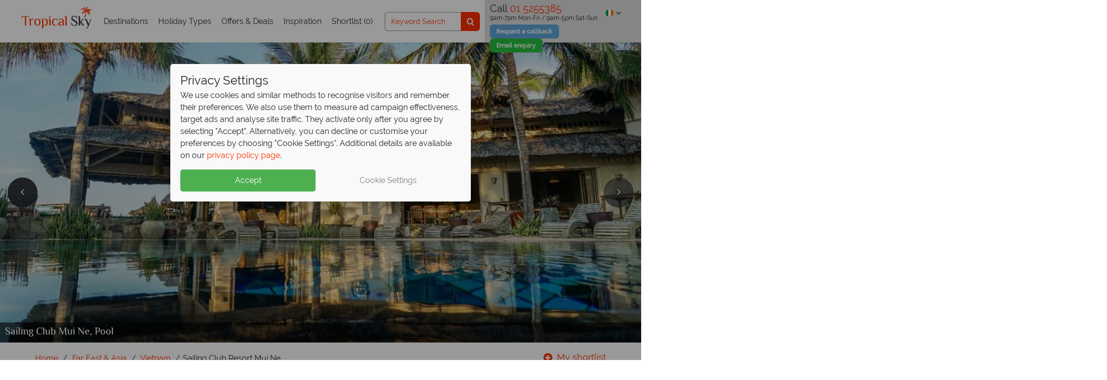

--- FILE ---
content_type: text/html; charset=utf-8
request_url: https://www.tropicalsky.ie/far-east-holidays/vietnam/sailing-club-resort-mui-ne-hotel
body_size: 51650
content:
<!DOCTYPE html>
<html lang="en-ie">
<head>
    <!-- Cookie Consent -->
 <script data-cfasync="false">
    window.dataLayer = window.dataLayer || [];
    function gtag() { dataLayer.push(arguments); }
    gtag('consent', 'default', {
        'ad_storage': 'denied',
        'analytics_storage': 'denied',
        'ad_user_data': 'denied',
        'ad_personalization': 'denied',
        'functionality_storage': 'granted' 
    });
    window.uetq = window.uetq || [];
    window.uetq.push('consent', 'default', {
        'ad_storage': 'denied',
        'ad_user_data': 'denied',
        'ad_personalization': 'denied'
    });
    if (localStorage.getItem('consentMode') !== null) {
        const consentObj = JSON.parse(localStorage.getItem('consentMode'));
        gtag('consent', 'update', consentObj);
        setTimeout(function () {
            window.dataLayer.push({ event: 'Consent Initialisation - All Pages', consent: consentObj });
        }, 100);
         window.uetq.push('consent', 'update', {
            'ad_storage': consentObj.ad_storage,
            'ad_user_data': consentObj.ad_user_data,
            'ad_personalization': consentObj.ad_personalization
        });
    }
</script>

    <!-- Google Tag Manager -->
<script type="ed55a8979641db82e9730e16-text/javascript">
    (function (w, d, s, l, i) {
        w[l] = w[l] || []; w[l].push({ 'gtm.start':
new Date().getTime(), event: 'gtm.js'
        }); var f = d.getElementsByTagName(s)[0],
j = d.createElement(s), dl = l != 'dataLayer' ? '&l=' + l : ''; j.async = true; j.src =
'//www.googletagmanager.com/gtm.js?id=' + i + dl; f.parentNode.insertBefore(j, f);
    })(window, document, 'script', 'dataLayer', 'GTM-WMCNC8');</script>
<!-- End Google Tag Manager -->



    <!-- A/B Testing Varify -->
        <!-- Varify.io® code for Tropical Sky - Luxury Holidays-->
        <script data-cfasync="false">
            (function () {
                const urlVarifyParams = new URLSearchParams(window.location.search);
                const varifyPreview = urlVarifyParams.get("varify-preview");
                if (varifyPreview) {
                    // Persist the assignment so it carries across pages
                    localStorage.setItem("varify-preview", varifyPreview);
                    document.cookie = "varify-preview=" + varifyPreview + "; path=/";
                } else {
                    // Reapply forced variation if stored
                    const storedVariation = localStorage.getItem("varify-preview");
                    if (storedVariation) {
                        // Ensure Varify sees the assignment
                        document.cookie = "varify-preview=" + storedVariation + "; path=/";
                    }
                }
            })();
        </script>
        <script data-cfasync="false">
            window.varify = window.varify || {};
            window.varify.iid = 3131;
        </script>
        <script data-cfasync="false" defer src="https://app.varify.io/varify.js"></script>

    <script type="ed55a8979641db82e9730e16-text/javascript">
        !function () {
            var src = "//c.webtrends-optimize.com/acs/accounts/4ac3a787-352d-4e0d-8503-fdcc559301b5/js/wt.js";
            var timeout = 2000; // 2 seconds
            var css = {
                add: function (c, id) {
                    if (c instanceof Array) { c = c.join(' ') } var a = document.getElementsByTagName('head')[0], b = document.createElement('style'); b.type = 'text/css'; if (id) { b.id = id; } if (b.styleSheet) {
                        b.styleSheet.cssText = c
                    } else { b.appendChild(document.createTextNode(c)) } a.appendChild(b)
                }, del: function (id) { var el = document.getElementById(id); if (el) { el.parentNode.removeChild(el) } }
            };
            var cssid = 'wt_tagHide';
            css.add('body { opacity: 0.000001 !important; }', cssid);
            var sc = document.createElement('script');
            window.WT_ABORT = 0;
            sc.src = src;
            sc.onload = function () {
                window.WT_ABORT = -1;
                css.del(cssid);
            };
            sc.onerror = function () {
                window.WT_ABORT = 1;
                css.del(cssid);
            };
            document.getElementsByTagName('head')[0].appendChild(sc);
            setTimeout(function () {
                if (window.WT_ABORT !== -1) window.WT_ABORT = 1;
                css.del(cssid);
            }, timeout);
        }();
    </script>


    <title>Sailing Club Resort Mui Ne</title>
        <meta name="description" content="Sailing Club Resort Mui Ne" />
    <meta name="robots" content="NOODP" />

                        <link rel="canonical" href="https://www.tropicalsky.ie/far-east-holidays/vietnam/sailing-club-resort-mui-ne-hotel" />
                <link rel="alternate" href="https://www.tropicalsky.ie/far-east-holidays/vietnam/sailing-club-resort-mui-ne-hotel" hreflang="en-IE" />
            <link rel="alternate" href="https://www.tropicalsky.co.uk/far-east-holidays/vietnam/sailing-club-resort-mui-ne-hotel" hreflang="en-GB" />
            <link rel="alternate" href="https://www.tropicalsky.com/far-east-vacations/vietnam/sailing-club-resort-mui-ne-hotel" hreflang="en-US" />
    <meta charset="utf-8">
    <meta http-equiv="X-UA-Compatible" content="ie=edge">

            <meta name="product.id" content="4973" />
            <meta name="product.url" content="https://www.tropicalsky.ie/far-east-holidays/vietnam/sailing-club-resort-mui-ne-hotel" />
            <meta name="product.name" content="Sailing Club Resort Mui Ne" />
            <meta name="product.sitename" content="tropicalsky_ie" />
            <meta name="product.currency" content="EUR" />
            <meta name="product.img" content="https://imagedelivery.net/N0Gw7ULLTasLk8yw3zSQZA/mia-resort-mui-ne-pool-at-dusk.jpg/560x420" />
            <meta name="product.leadprice" content="€1,589" />
            <meta name="product.type" content="hotel" />
            <meta name="product.subtype" content="Single Centre" />
            <meta name="product.audience" content="Luxury" />
            <meta name="product.region" content="Far East & Asia" />
            <meta name="product.location" content="Vietnam" />
            <meta name="product.durationvalue" content="" />
            <meta name="product.board" content="Bed & Breakfast" />
            <meta name="product.starrating" content="4" />
            <meta name="product.includes" content="flights" />


    <link rel="preconnect" href="https://cdn1.tropicalsky.co.uk" crossorigin>
    <link rel="preconnect" href="https://cdn2.tropicalsky.co.uk" crossorigin>
    <link rel="preconnect" href="https://cdn3.tropicalsky.co.uk" crossorigin>
    <link rel="preconnect" href="https://cdn4.tropicalsky.co.uk" crossorigin>
    <link rel="preconnect" href="https://cdn5.tropicalsky.co.uk" crossorigin>


    <link rel="preconnect" href="https://fonts.gstatic.com" crossorigin>
    <link rel="preconnect" href="https://d81mfvml8p5ml.cloudfront.net" crossorigin>
    <link rel="preconnect" href="https://www.googletagmanager.com" crossorigin>
    <link rel="preconnect" href="https://www.google.com" crossorigin>
    <link rel="preconnect" href="https://www.google-analytics.com" crossorigin>
    <link rel="preconnect" href="https://www.googleadservices.com" crossorigin>
    <link rel="preconnect" href="https://api.feefo.com" crossorigin>
    <link rel="preconnect" href="https://static.responseiq.com" crossorigin>
    <link rel="preconnect" href="https://bat.bing.com" crossorigin>
    <link rel="preconnect" href="https://googleads.g.doubleclick.net" crossorigin>
    <link rel="preconnect" href="https://stats.g.doubleclick.net" crossorigin>
    <link rel="preconnect" href="https://script.hotjar.com" crossorigin>
    <link rel="preconnect" href="https://vars.hotjar.com" crossorigin>
    
    <link rel="preconnect" href="https://www.youtube.com" crossorigin>
    <link rel="preconnect" href="https://s.ytimg.com" crossorigin>

    <link rel="manifest" href="/manifest.json">
    <meta name="msapplication-config" content="/browserconfig.xml">
    <meta name="mobile-web-app-capable" content="yes">
    <meta name="apple-mobile-web-app-capable" content="yes">
    <meta name="application-name" content="Tropical Sky">
    <meta name="apple-mobile-web-app-title" content="Tropical Sky">
    <meta name="theme-color" content="#ff3000">
    <meta name="msapplication-navbutton-color" content="#ff3000">
    <meta name="apple-mobile-web-app-status-bar-style" content="black-translucent">
    <meta name="msapplication-starturl" content="/">
    <meta name="viewport" content="width=device-width, initial-scale=1.0" />


    <!-- Icons -->
    <link rel="apple-touch-icon" sizes="180x180" href="https://www.tropicalsky.ie/FrontEndGlobalAssets/dist/img/sites/tropicalsky/apple-touch-icon.png">
    <link rel="icon" type="image/png" sizes="32x32" href="https://www.tropicalsky.ie/FrontEndGlobalAssets/dist/img/sites/tropicalsky/favicon-32x32.png">
    <link rel="icon" type="image/png" sizes="16x16" href="https://www.tropicalsky.ie/FrontEndGlobalAssets/dist/img/sites/tropicalsky/favicon-16x16.png">
    <link rel="mask-icon" href="https://www.tropicalsky.ie/FrontEndGlobalAssets/dist/img/sites/tropicalsky/safari-pinned-tab.svg" color="#ff3000">
    <link rel="shortcut icon" href="https://www.tropicalsky.ie/FrontEndGlobalAssets/dist/img/sites/tropicalsky/favicon.ico">


    <!-- Schema.org markup for Google+ -->
    <meta itemprop="name">
    <meta itemprop="description" content="Sailing Club Resort Mui Ne">
        <meta itemprop="image" content="https://imagedelivery.net/N0Gw7ULLTasLk8yw3zSQZA/mia-resort-mui-ne-main-image-resort-pool.jpg/560x420" />


    <!-- Twitter Card data -->
    <meta name="twitter:card" content="summary_large_image">
    <meta name="twitter:site" content="@tropicalsky">
    <meta name="twitter:title">
    <meta name="twitter:description" content="Sailing Club Resort Mui Ne">
        <meta name="twitter:image" content="https://imagedelivery.net/N0Gw7ULLTasLk8yw3zSQZA/mia-resort-mui-ne-main-image-resort-pool.jpg/560x420">

    <!-- Open Graph data -->
    <meta name="pinterest-rich-pin" content="false" />
    <meta property="og:title" />
    <meta property="og:type" content="article" />
    <meta property="og:url" content="https://www.tropicalsky.ie/far-east-holidays/vietnam/sailing-club-resort-mui-ne-hotel" />
        <meta property="og:image" content="https://imagedelivery.net/N0Gw7ULLTasLk8yw3zSQZA/mia-resort-mui-ne-main-image-resort-pool.jpg/560x420">
    <meta property="og:description" content="Sailing Club Resort Mui Ne" />
    <meta property="og:site_name" content="Tropical Sky" />
    <meta property="fb:admins" content="484292825058532" />
    <meta property="fb:app_id" content="484292825058532" />
    <meta property="article:author" content="Tropical Sky">


    <script type="ed55a8979641db82e9730e16-text/javascript">
        // Picture element HTML5 shiv FOR IE 11
        document.createElement("picture");
    </script>

            <meta name="twitter:card" content="product"  />
            <meta name="twitter:data1" content="from €1,589"  />
            <meta name="twitter:label1" content="Price"  />
            <meta property="og:price:amount" content="from €1,589"  />
            <meta property="og:price:currency" content="EUR"  />
            <meta name="twitter:data2" content="Vietnam"  />
            <meta name="twitter:label2" content="Location"  />

        <style>*,:after,:before{-webkit-box-sizing:border-box;box-sizing:border-box}html{font-family:sans-serif;line-height:1.15;-webkit-text-size-adjust:100%;-webkit-tap-highlight-color:rgba(0,0,0,0)}article,aside,figcaption,figure,footer,header,main,nav,section{display:block}body{margin:0;font-family:Raleway,sans-serif;font-size:1rem;line-height:1.5;color:#212529;text-align:left}[tabindex="-1"]:focus{outline:0!important}hr{-webkit-box-sizing:content-box;box-sizing:content-box;height:0;overflow:visible}h1,h2,h3,h4,h5,h6{margin-top:0;margin-bottom:.5rem}p{margin-top:0}address,p{margin-bottom:1rem}address{font-style:normal;line-height:inherit}dl,ol,ul{margin-top:0;margin-bottom:1rem}ol ol,ol ul,ul ol,ul ul{margin-bottom:0}dd{margin-bottom:.5rem;margin-left:0}blockquote{margin:0 0 1rem}b,strong{font-weight:bolder}small{font-size:80%}sub,sup{position:relative;font-size:75%;line-height:0;vertical-align:baseline}sub{bottom:-.25em}sup{top:-.5em}a{background-color:rgba(0,0,0,0)}a:hover{color:#b32200}a:not([href]):not([tabindex]){color:inherit;text-decoration:none}a:not([href]):not([tabindex]):focus,a:not([href]):not([tabindex]):hover{color:inherit;text-decoration:none}a:not([href]):not([tabindex]):focus{outline:0}code,pre{font-family:SFMono-Regular,Menlo,Monaco,Consolas,Liberation Mono,Courier New,monospace;font-size:1em}pre{margin-top:0;margin-bottom:1rem;overflow:auto}figure{margin:0 0 1rem}img{border-style:none}img,svg{vertical-align:middle}svg{overflow:hidden}table{border-collapse:collapse}caption{padding-top:.75rem;padding-bottom:.75rem;color:#6c757d;text-align:left;caption-side:bottom}th{text-align:inherit}label{display:inline-block;margin-bottom:.5rem}button{border-radius:0}button:focus{outline:1px dotted;outline:5px auto -webkit-focus-ring-color}button,input,select,textarea{margin:0;font-family:inherit;font-size:inherit;line-height:inherit}button,input{overflow:visible}button,select{text-transform:none}select{word-wrap:normal}[type=button],[type=reset],[type=submit],button{-webkit-appearance:button}[type=button]:not(:disabled),[type=reset]:not(:disabled),[type=submit]:not(:disabled),button:not(:disabled){cursor:pointer}[type=button]::-moz-focus-inner,[type=reset]::-moz-focus-inner,[type=submit]::-moz-focus-inner,button::-moz-focus-inner{padding:0;border-style:none}input[type=checkbox],input[type=radio]{-webkit-box-sizing:border-box;box-sizing:border-box;padding:0}input[type=date],input[type=datetime-local],input[type=month],input[type=time]{-webkit-appearance:listbox}textarea{overflow:auto;resize:vertical}fieldset{min-width:0;padding:0;margin:0;border:0}legend{display:block;width:100%;max-width:100%;padding:0;margin-bottom:.5rem;font-size:1.5rem;line-height:inherit;color:inherit;white-space:normal}progress{vertical-align:baseline}[type=number]::-webkit-inner-spin-button,[type=number]::-webkit-outer-spin-button{height:auto}[type=search]{outline-offset:-2px;-webkit-appearance:none}[type=search]::-webkit-search-decoration{-webkit-appearance:none}::-webkit-file-upload-button{font:inherit;-webkit-appearance:button}summary{display:list-item;cursor:pointer}template{display:none}[hidden]{display:none!important}.container{width:100%;padding-right:15px;padding-left:15px;margin-right:auto;margin-left:auto}@media (min-width:576px){.container{max-width:540px}}@media (min-width:768px){.container{max-width:720px}}@media (min-width:992px){.container{max-width:960px}}@media (min-width:1200px){.container{max-width:1140px}}@media (min-width:1500px){.container{max-width:1180px}}.container-fluid{width:100%;padding-right:15px;padding-left:15px;margin-right:auto;margin-left:auto}.row{display:-webkit-box;display:-webkit-flex;display:-ms-flexbox;display:flex;-webkit-flex-wrap:wrap;-ms-flex-wrap:wrap;flex-wrap:wrap;margin-right:-15px;margin-left:-15px}.no-gutters{margin-right:0;margin-left:0}.no-gutters>.col,.no-gutters>[class*=col-]{padding-right:0;padding-left:0}.col,.col-1,.col-2,.col-3,.col-4,.col-5,.col-6,.col-7,.col-8,.col-9,.col-10,.col-11,.col-12,.col-auto,.col-lg,.col-lg-1,.col-lg-2,.col-lg-3,.col-lg-4,.col-lg-5,.col-lg-6,.col-lg-7,.col-lg-8,.col-lg-9,.col-lg-10,.col-lg-11,.col-lg-12,.col-lg-auto,.col-md,.col-md-1,.col-md-2,.col-md-3,.col-md-4,.col-md-5,.col-md-6,.col-md-7,.col-md-8,.col-md-9,.col-md-10,.col-md-11,.col-md-12,.col-md-auto,.col-sm,.col-sm-1,.col-sm-2,.col-sm-3,.col-sm-4,.col-sm-5,.col-sm-6,.col-sm-7,.col-sm-8,.col-sm-9,.col-sm-10,.col-sm-11,.col-sm-12,.col-sm-auto,.col-xl,.col-xl-1,.col-xl-2,.col-xl-3,.col-xl-4,.col-xl-5,.col-xl-6,.col-xl-7,.col-xl-8,.col-xl-9,.col-xl-10,.col-xl-11,.col-xl-12,.col-xl-auto{position:relative;width:100%;padding-right:15px;padding-left:15px}.col{-webkit-flex-basis:0;-ms-flex-preferred-size:0;flex-basis:0;-webkit-box-flex:1;-webkit-flex-grow:1;-ms-flex-positive:1;flex-grow:1;max-width:100%}.col-auto{-webkit-flex:0 0 auto;-ms-flex:0 0 auto;flex:0 0 auto;width:auto;max-width:100%}.col-1,.col-auto{-webkit-box-flex:0}.col-1{-webkit-flex:0 0 8.3333333333%;-ms-flex:0 0 8.3333333333%;flex:0 0 8.3333333333%;max-width:8.3333333333%}.col-2{-webkit-flex:0 0 16.6666666667%;-ms-flex:0 0 16.6666666667%;flex:0 0 16.6666666667%;max-width:16.6666666667%}.col-2,.col-3{-webkit-box-flex:0}.col-3{-webkit-flex:0 0 25%;-ms-flex:0 0 25%;flex:0 0 25%;max-width:25%}.col-4{-webkit-flex:0 0 33.3333333333%;-ms-flex:0 0 33.3333333333%;flex:0 0 33.3333333333%;max-width:33.3333333333%}.col-4,.col-5{-webkit-box-flex:0}.col-5{-webkit-flex:0 0 41.6666666667%;-ms-flex:0 0 41.6666666667%;flex:0 0 41.6666666667%;max-width:41.6666666667%}.col-6{-webkit-flex:0 0 50%;-ms-flex:0 0 50%;flex:0 0 50%;max-width:50%}.col-6,.col-7{-webkit-box-flex:0}.col-7{-webkit-flex:0 0 58.3333333333%;-ms-flex:0 0 58.3333333333%;flex:0 0 58.3333333333%;max-width:58.3333333333%}.col-8{-webkit-flex:0 0 66.6666666667%;-ms-flex:0 0 66.6666666667%;flex:0 0 66.6666666667%;max-width:66.6666666667%}.col-8,.col-9{-webkit-box-flex:0}.col-9{-webkit-flex:0 0 75%;-ms-flex:0 0 75%;flex:0 0 75%;max-width:75%}.col-10{-webkit-flex:0 0 83.3333333333%;-ms-flex:0 0 83.3333333333%;flex:0 0 83.3333333333%;max-width:83.3333333333%}.col-10,.col-11{-webkit-box-flex:0}.col-11{-webkit-flex:0 0 91.6666666667%;-ms-flex:0 0 91.6666666667%;flex:0 0 91.6666666667%;max-width:91.6666666667%}.col-12{-webkit-box-flex:0;-webkit-flex:0 0 100%;-ms-flex:0 0 100%;flex:0 0 100%;max-width:100%}.order-first{-webkit-box-ordinal-group:0;-webkit-order:-1;-ms-flex-order:-1;order:-1}.order-last{-webkit-box-ordinal-group:14;-webkit-order:13;-ms-flex-order:13;order:13}.order-0{-webkit-box-ordinal-group:1;-webkit-order:0;-ms-flex-order:0;order:0}.order-1{-webkit-box-ordinal-group:2;-webkit-order:1;-ms-flex-order:1;order:1}.order-2{-webkit-box-ordinal-group:3;-webkit-order:2;-ms-flex-order:2;order:2}.order-3{-webkit-box-ordinal-group:4;-webkit-order:3;-ms-flex-order:3;order:3}.order-4{-webkit-box-ordinal-group:5;-webkit-order:4;-ms-flex-order:4;order:4}.order-5{-webkit-box-ordinal-group:6;-webkit-order:5;-ms-flex-order:5;order:5}.order-6{-webkit-box-ordinal-group:7;-webkit-order:6;-ms-flex-order:6;order:6}.order-7{-webkit-box-ordinal-group:8;-webkit-order:7;-ms-flex-order:7;order:7}.order-8{-webkit-box-ordinal-group:9;-webkit-order:8;-ms-flex-order:8;order:8}.order-9{-webkit-box-ordinal-group:10;-webkit-order:9;-ms-flex-order:9;order:9}.order-10{-webkit-box-ordinal-group:11;-webkit-order:10;-ms-flex-order:10;order:10}.order-11{-webkit-box-ordinal-group:12;-webkit-order:11;-ms-flex-order:11;order:11}.order-12{-webkit-box-ordinal-group:13;-webkit-order:12;-ms-flex-order:12;order:12}.offset-1{margin-left:8.3333333333%}.offset-2{margin-left:16.6666666667%}.offset-3{margin-left:25%}.offset-4{margin-left:33.3333333333%}.offset-5{margin-left:41.6666666667%}.offset-6{margin-left:50%}.offset-7{margin-left:58.3333333333%}.offset-8{margin-left:66.6666666667%}.offset-9{margin-left:75%}.offset-10{margin-left:83.3333333333%}.offset-11{margin-left:91.6666666667%}@media (min-width:576px){.col-sm{-webkit-flex-basis:0;-ms-flex-preferred-size:0;flex-basis:0;-webkit-box-flex:1;-webkit-flex-grow:1;-ms-flex-positive:1;flex-grow:1;max-width:100%}.col-sm-auto{-webkit-box-flex:0;-webkit-flex:0 0 auto;-ms-flex:0 0 auto;flex:0 0 auto;width:auto;max-width:100%}.col-sm-1{-webkit-box-flex:0;-webkit-flex:0 0 8.3333333333%;-ms-flex:0 0 8.3333333333%;flex:0 0 8.3333333333%;max-width:8.3333333333%}.col-sm-2{-webkit-box-flex:0;-webkit-flex:0 0 16.6666666667%;-ms-flex:0 0 16.6666666667%;flex:0 0 16.6666666667%;max-width:16.6666666667%}.col-sm-3{-webkit-box-flex:0;-webkit-flex:0 0 25%;-ms-flex:0 0 25%;flex:0 0 25%;max-width:25%}.col-sm-4{-webkit-box-flex:0;-webkit-flex:0 0 33.3333333333%;-ms-flex:0 0 33.3333333333%;flex:0 0 33.3333333333%;max-width:33.3333333333%}.col-sm-5{-webkit-box-flex:0;-webkit-flex:0 0 41.6666666667%;-ms-flex:0 0 41.6666666667%;flex:0 0 41.6666666667%;max-width:41.6666666667%}.col-sm-6{-webkit-box-flex:0;-webkit-flex:0 0 50%;-ms-flex:0 0 50%;flex:0 0 50%;max-width:50%}.col-sm-7{-webkit-box-flex:0;-webkit-flex:0 0 58.3333333333%;-ms-flex:0 0 58.3333333333%;flex:0 0 58.3333333333%;max-width:58.3333333333%}.col-sm-8{-webkit-box-flex:0;-webkit-flex:0 0 66.6666666667%;-ms-flex:0 0 66.6666666667%;flex:0 0 66.6666666667%;max-width:66.6666666667%}.col-sm-9{-webkit-box-flex:0;-webkit-flex:0 0 75%;-ms-flex:0 0 75%;flex:0 0 75%;max-width:75%}.col-sm-10{-webkit-box-flex:0;-webkit-flex:0 0 83.3333333333%;-ms-flex:0 0 83.3333333333%;flex:0 0 83.3333333333%;max-width:83.3333333333%}.col-sm-11{-webkit-box-flex:0;-webkit-flex:0 0 91.6666666667%;-ms-flex:0 0 91.6666666667%;flex:0 0 91.6666666667%;max-width:91.6666666667%}.col-sm-12{-webkit-box-flex:0;-webkit-flex:0 0 100%;-ms-flex:0 0 100%;flex:0 0 100%;max-width:100%}.order-sm-first{-webkit-box-ordinal-group:0;-webkit-order:-1;-ms-flex-order:-1;order:-1}.order-sm-last{-webkit-box-ordinal-group:14;-webkit-order:13;-ms-flex-order:13;order:13}.order-sm-0{-webkit-box-ordinal-group:1;-webkit-order:0;-ms-flex-order:0;order:0}.order-sm-1{-webkit-box-ordinal-group:2;-webkit-order:1;-ms-flex-order:1;order:1}.order-sm-2{-webkit-box-ordinal-group:3;-webkit-order:2;-ms-flex-order:2;order:2}.order-sm-3{-webkit-box-ordinal-group:4;-webkit-order:3;-ms-flex-order:3;order:3}.order-sm-4{-webkit-box-ordinal-group:5;-webkit-order:4;-ms-flex-order:4;order:4}.order-sm-5{-webkit-box-ordinal-group:6;-webkit-order:5;-ms-flex-order:5;order:5}.order-sm-6{-webkit-box-ordinal-group:7;-webkit-order:6;-ms-flex-order:6;order:6}.order-sm-7{-webkit-box-ordinal-group:8;-webkit-order:7;-ms-flex-order:7;order:7}.order-sm-8{-webkit-box-ordinal-group:9;-webkit-order:8;-ms-flex-order:8;order:8}.order-sm-9{-webkit-box-ordinal-group:10;-webkit-order:9;-ms-flex-order:9;order:9}.order-sm-10{-webkit-box-ordinal-group:11;-webkit-order:10;-ms-flex-order:10;order:10}.order-sm-11{-webkit-box-ordinal-group:12;-webkit-order:11;-ms-flex-order:11;order:11}.order-sm-12{-webkit-box-ordinal-group:13;-webkit-order:12;-ms-flex-order:12;order:12}.offset-sm-0{margin-left:0}.offset-sm-1{margin-left:8.3333333333%}.offset-sm-2{margin-left:16.6666666667%}.offset-sm-3{margin-left:25%}.offset-sm-4{margin-left:33.3333333333%}.offset-sm-5{margin-left:41.6666666667%}.offset-sm-6{margin-left:50%}.offset-sm-7{margin-left:58.3333333333%}.offset-sm-8{margin-left:66.6666666667%}.offset-sm-9{margin-left:75%}.offset-sm-10{margin-left:83.3333333333%}.offset-sm-11{margin-left:91.6666666667%}}@media (min-width:768px){.col-md{-webkit-flex-basis:0;-ms-flex-preferred-size:0;flex-basis:0;-webkit-box-flex:1;-webkit-flex-grow:1;-ms-flex-positive:1;flex-grow:1;max-width:100%}.col-md-auto{-webkit-box-flex:0;-webkit-flex:0 0 auto;-ms-flex:0 0 auto;flex:0 0 auto;width:auto;max-width:100%}.col-md-1{-webkit-box-flex:0;-webkit-flex:0 0 8.3333333333%;-ms-flex:0 0 8.3333333333%;flex:0 0 8.3333333333%;max-width:8.3333333333%}.col-md-2{-webkit-box-flex:0;-webkit-flex:0 0 16.6666666667%;-ms-flex:0 0 16.6666666667%;flex:0 0 16.6666666667%;max-width:16.6666666667%}.col-md-3{-webkit-box-flex:0;-webkit-flex:0 0 25%;-ms-flex:0 0 25%;flex:0 0 25%;max-width:25%}.col-md-4{-webkit-box-flex:0;-webkit-flex:0 0 33.3333333333%;-ms-flex:0 0 33.3333333333%;flex:0 0 33.3333333333%;max-width:33.3333333333%}.col-md-5{-webkit-box-flex:0;-webkit-flex:0 0 41.6666666667%;-ms-flex:0 0 41.6666666667%;flex:0 0 41.6666666667%;max-width:41.6666666667%}.col-md-6{-webkit-box-flex:0;-webkit-flex:0 0 50%;-ms-flex:0 0 50%;flex:0 0 50%;max-width:50%}.col-md-7{-webkit-box-flex:0;-webkit-flex:0 0 58.3333333333%;-ms-flex:0 0 58.3333333333%;flex:0 0 58.3333333333%;max-width:58.3333333333%}.col-md-8{-webkit-box-flex:0;-webkit-flex:0 0 66.6666666667%;-ms-flex:0 0 66.6666666667%;flex:0 0 66.6666666667%;max-width:66.6666666667%}.col-md-9{-webkit-box-flex:0;-webkit-flex:0 0 75%;-ms-flex:0 0 75%;flex:0 0 75%;max-width:75%}.col-md-10{-webkit-box-flex:0;-webkit-flex:0 0 83.3333333333%;-ms-flex:0 0 83.3333333333%;flex:0 0 83.3333333333%;max-width:83.3333333333%}.col-md-11{-webkit-box-flex:0;-webkit-flex:0 0 91.6666666667%;-ms-flex:0 0 91.6666666667%;flex:0 0 91.6666666667%;max-width:91.6666666667%}.col-md-12{-webkit-box-flex:0;-webkit-flex:0 0 100%;-ms-flex:0 0 100%;flex:0 0 100%;max-width:100%}.order-md-first{-webkit-box-ordinal-group:0;-webkit-order:-1;-ms-flex-order:-1;order:-1}.order-md-last{-webkit-box-ordinal-group:14;-webkit-order:13;-ms-flex-order:13;order:13}.order-md-0{-webkit-box-ordinal-group:1;-webkit-order:0;-ms-flex-order:0;order:0}.order-md-1{-webkit-box-ordinal-group:2;-webkit-order:1;-ms-flex-order:1;order:1}.order-md-2{-webkit-box-ordinal-group:3;-webkit-order:2;-ms-flex-order:2;order:2}.order-md-3{-webkit-box-ordinal-group:4;-webkit-order:3;-ms-flex-order:3;order:3}.order-md-4{-webkit-box-ordinal-group:5;-webkit-order:4;-ms-flex-order:4;order:4}.order-md-5{-webkit-box-ordinal-group:6;-webkit-order:5;-ms-flex-order:5;order:5}.order-md-6{-webkit-box-ordinal-group:7;-webkit-order:6;-ms-flex-order:6;order:6}.order-md-7{-webkit-box-ordinal-group:8;-webkit-order:7;-ms-flex-order:7;order:7}.order-md-8{-webkit-box-ordinal-group:9;-webkit-order:8;-ms-flex-order:8;order:8}.order-md-9{-webkit-box-ordinal-group:10;-webkit-order:9;-ms-flex-order:9;order:9}.order-md-10{-webkit-box-ordinal-group:11;-webkit-order:10;-ms-flex-order:10;order:10}.order-md-11{-webkit-box-ordinal-group:12;-webkit-order:11;-ms-flex-order:11;order:11}.order-md-12{-webkit-box-ordinal-group:13;-webkit-order:12;-ms-flex-order:12;order:12}.offset-md-0{margin-left:0}.offset-md-1{margin-left:8.3333333333%}.offset-md-2{margin-left:16.6666666667%}.offset-md-3{margin-left:25%}.offset-md-4{margin-left:33.3333333333%}.offset-md-5{margin-left:41.6666666667%}.offset-md-6{margin-left:50%}.offset-md-7{margin-left:58.3333333333%}.offset-md-8{margin-left:66.6666666667%}.offset-md-9{margin-left:75%}.offset-md-10{margin-left:83.3333333333%}.offset-md-11{margin-left:91.6666666667%}}@media (min-width:992px){.col-lg{-webkit-flex-basis:0;-ms-flex-preferred-size:0;flex-basis:0;-webkit-box-flex:1;-webkit-flex-grow:1;-ms-flex-positive:1;flex-grow:1;max-width:100%}.col-lg-auto{-webkit-box-flex:0;-webkit-flex:0 0 auto;-ms-flex:0 0 auto;flex:0 0 auto;width:auto;max-width:100%}.col-lg-1{-webkit-box-flex:0;-webkit-flex:0 0 8.3333333333%;-ms-flex:0 0 8.3333333333%;flex:0 0 8.3333333333%;max-width:8.3333333333%}.col-lg-2{-webkit-box-flex:0;-webkit-flex:0 0 16.6666666667%;-ms-flex:0 0 16.6666666667%;flex:0 0 16.6666666667%;max-width:16.6666666667%}.col-lg-3{-webkit-box-flex:0;-webkit-flex:0 0 25%;-ms-flex:0 0 25%;flex:0 0 25%;max-width:25%}.col-lg-4{-webkit-box-flex:0;-webkit-flex:0 0 33.3333333333%;-ms-flex:0 0 33.3333333333%;flex:0 0 33.3333333333%;max-width:33.3333333333%}.col-lg-5{-webkit-box-flex:0;-webkit-flex:0 0 41.6666666667%;-ms-flex:0 0 41.6666666667%;flex:0 0 41.6666666667%;max-width:41.6666666667%}.col-lg-6{-webkit-box-flex:0;-webkit-flex:0 0 50%;-ms-flex:0 0 50%;flex:0 0 50%;max-width:50%}.col-lg-7{-webkit-box-flex:0;-webkit-flex:0 0 58.3333333333%;-ms-flex:0 0 58.3333333333%;flex:0 0 58.3333333333%;max-width:58.3333333333%}.col-lg-8{-webkit-box-flex:0;-webkit-flex:0 0 66.6666666667%;-ms-flex:0 0 66.6666666667%;flex:0 0 66.6666666667%;max-width:66.6666666667%}.col-lg-9{-webkit-box-flex:0;-webkit-flex:0 0 75%;-ms-flex:0 0 75%;flex:0 0 75%;max-width:75%}.col-lg-10{-webkit-box-flex:0;-webkit-flex:0 0 83.3333333333%;-ms-flex:0 0 83.3333333333%;flex:0 0 83.3333333333%;max-width:83.3333333333%}.col-lg-11{-webkit-box-flex:0;-webkit-flex:0 0 91.6666666667%;-ms-flex:0 0 91.6666666667%;flex:0 0 91.6666666667%;max-width:91.6666666667%}.col-lg-12{-webkit-box-flex:0;-webkit-flex:0 0 100%;-ms-flex:0 0 100%;flex:0 0 100%;max-width:100%}.order-lg-first{-webkit-box-ordinal-group:0;-webkit-order:-1;-ms-flex-order:-1;order:-1}.order-lg-last{-webkit-box-ordinal-group:14;-webkit-order:13;-ms-flex-order:13;order:13}.order-lg-0{-webkit-box-ordinal-group:1;-webkit-order:0;-ms-flex-order:0;order:0}.order-lg-1{-webkit-box-ordinal-group:2;-webkit-order:1;-ms-flex-order:1;order:1}.order-lg-2{-webkit-box-ordinal-group:3;-webkit-order:2;-ms-flex-order:2;order:2}.order-lg-3{-webkit-box-ordinal-group:4;-webkit-order:3;-ms-flex-order:3;order:3}.order-lg-4{-webkit-box-ordinal-group:5;-webkit-order:4;-ms-flex-order:4;order:4}.order-lg-5{-webkit-box-ordinal-group:6;-webkit-order:5;-ms-flex-order:5;order:5}.order-lg-6{-webkit-box-ordinal-group:7;-webkit-order:6;-ms-flex-order:6;order:6}.order-lg-7{-webkit-box-ordinal-group:8;-webkit-order:7;-ms-flex-order:7;order:7}.order-lg-8{-webkit-box-ordinal-group:9;-webkit-order:8;-ms-flex-order:8;order:8}.order-lg-9{-webkit-box-ordinal-group:10;-webkit-order:9;-ms-flex-order:9;order:9}.order-lg-10{-webkit-box-ordinal-group:11;-webkit-order:10;-ms-flex-order:10;order:10}.order-lg-11{-webkit-box-ordinal-group:12;-webkit-order:11;-ms-flex-order:11;order:11}.order-lg-12{-webkit-box-ordinal-group:13;-webkit-order:12;-ms-flex-order:12;order:12}.offset-lg-0{margin-left:0}.offset-lg-1{margin-left:8.3333333333%}.offset-lg-2{margin-left:16.6666666667%}.offset-lg-3{margin-left:25%}.offset-lg-4{margin-left:33.3333333333%}.offset-lg-5{margin-left:41.6666666667%}.offset-lg-6{margin-left:50%}.offset-lg-7{margin-left:58.3333333333%}.offset-lg-8{margin-left:66.6666666667%}.offset-lg-9{margin-left:75%}.offset-lg-10{margin-left:83.3333333333%}.offset-lg-11{margin-left:91.6666666667%}}@media (min-width:1200px){.col-xl{-webkit-flex-basis:0;-ms-flex-preferred-size:0;flex-basis:0;-webkit-box-flex:1;-webkit-flex-grow:1;-ms-flex-positive:1;flex-grow:1;max-width:100%}.col-xl-auto{-webkit-box-flex:0;-webkit-flex:0 0 auto;-ms-flex:0 0 auto;flex:0 0 auto;width:auto;max-width:100%}.col-xl-1{-webkit-box-flex:0;-webkit-flex:0 0 8.3333333333%;-ms-flex:0 0 8.3333333333%;flex:0 0 8.3333333333%;max-width:8.3333333333%}.col-xl-2{-webkit-box-flex:0;-webkit-flex:0 0 16.6666666667%;-ms-flex:0 0 16.6666666667%;flex:0 0 16.6666666667%;max-width:16.6666666667%}.col-xl-3{-webkit-box-flex:0;-webkit-flex:0 0 25%;-ms-flex:0 0 25%;flex:0 0 25%;max-width:25%}.col-xl-4{-webkit-box-flex:0;-webkit-flex:0 0 33.3333333333%;-ms-flex:0 0 33.3333333333%;flex:0 0 33.3333333333%;max-width:33.3333333333%}.col-xl-5{-webkit-box-flex:0;-webkit-flex:0 0 41.6666666667%;-ms-flex:0 0 41.6666666667%;flex:0 0 41.6666666667%;max-width:41.6666666667%}.col-xl-6{-webkit-box-flex:0;-webkit-flex:0 0 50%;-ms-flex:0 0 50%;flex:0 0 50%;max-width:50%}.col-xl-7{-webkit-box-flex:0;-webkit-flex:0 0 58.3333333333%;-ms-flex:0 0 58.3333333333%;flex:0 0 58.3333333333%;max-width:58.3333333333%}.col-xl-8{-webkit-box-flex:0;-webkit-flex:0 0 66.6666666667%;-ms-flex:0 0 66.6666666667%;flex:0 0 66.6666666667%;max-width:66.6666666667%}.col-xl-9{-webkit-box-flex:0;-webkit-flex:0 0 75%;-ms-flex:0 0 75%;flex:0 0 75%;max-width:75%}.col-xl-10{-webkit-box-flex:0;-webkit-flex:0 0 83.3333333333%;-ms-flex:0 0 83.3333333333%;flex:0 0 83.3333333333%;max-width:83.3333333333%}.col-xl-11{-webkit-box-flex:0;-webkit-flex:0 0 91.6666666667%;-ms-flex:0 0 91.6666666667%;flex:0 0 91.6666666667%;max-width:91.6666666667%}.col-xl-12{-webkit-box-flex:0;-webkit-flex:0 0 100%;-ms-flex:0 0 100%;flex:0 0 100%;max-width:100%}.order-xl-first{-webkit-box-ordinal-group:0;-webkit-order:-1;-ms-flex-order:-1;order:-1}.order-xl-last{-webkit-box-ordinal-group:14;-webkit-order:13;-ms-flex-order:13;order:13}.order-xl-0{-webkit-box-ordinal-group:1;-webkit-order:0;-ms-flex-order:0;order:0}.order-xl-1{-webkit-box-ordinal-group:2;-webkit-order:1;-ms-flex-order:1;order:1}.order-xl-2{-webkit-box-ordinal-group:3;-webkit-order:2;-ms-flex-order:2;order:2}.order-xl-3{-webkit-box-ordinal-group:4;-webkit-order:3;-ms-flex-order:3;order:3}.order-xl-4{-webkit-box-ordinal-group:5;-webkit-order:4;-ms-flex-order:4;order:4}.order-xl-5{-webkit-box-ordinal-group:6;-webkit-order:5;-ms-flex-order:5;order:5}.order-xl-6{-webkit-box-ordinal-group:7;-webkit-order:6;-ms-flex-order:6;order:6}.order-xl-7{-webkit-box-ordinal-group:8;-webkit-order:7;-ms-flex-order:7;order:7}.order-xl-8{-webkit-box-ordinal-group:9;-webkit-order:8;-ms-flex-order:8;order:8}.order-xl-9{-webkit-box-ordinal-group:10;-webkit-order:9;-ms-flex-order:9;order:9}.order-xl-10{-webkit-box-ordinal-group:11;-webkit-order:10;-ms-flex-order:10;order:10}.order-xl-11{-webkit-box-ordinal-group:12;-webkit-order:11;-ms-flex-order:11;order:11}.order-xl-12{-webkit-box-ordinal-group:13;-webkit-order:12;-ms-flex-order:12;order:12}.offset-xl-0{margin-left:0}.offset-xl-1{margin-left:8.3333333333%}.offset-xl-2{margin-left:16.6666666667%}.offset-xl-3{margin-left:25%}.offset-xl-4{margin-left:33.3333333333%}.offset-xl-5{margin-left:41.6666666667%}.offset-xl-6{margin-left:50%}.offset-xl-7{margin-left:58.3333333333%}.offset-xl-8{margin-left:66.6666666667%}.offset-xl-9{margin-left:75%}.offset-xl-10{margin-left:83.3333333333%}.offset-xl-11{margin-left:91.6666666667%}}.card-featured__slides,.hero-slider__slides,.slick-slider,.why-block__slides{position:relative;display:block;-webkit-box-sizing:border-box;box-sizing:border-box;-webkit-touch-callout:none;-webkit-user-select:none;-ms-user-select:none;user-select:none;-ms-touch-action:pan-y;touch-action:pan-y;-webkit-tap-highlight-color:rgba(0,0,0,0)}.slick-list{position:relative;overflow:hidden;display:block;margin:0;padding:0}.slick-list:focus{outline:none}.slick-list.dragging{cursor:pointer;cursor:hand}.card-featured__slides .slick-list,.card-featured__slides .slick-track,.hero-slider__slides .slick-list,.hero-slider__slides .slick-track,.slick-slider .slick-list,.slick-slider .slick-track,.why-block__slides .slick-list,.why-block__slides .slick-track{-webkit-transform:translateZ(0);-ms-transform:translateZ(0);transform:translateZ(0)}.slick-track{position:relative;left:0;top:0;display:block;margin-left:auto;margin-right:auto}.slick-track:after,.slick-track:before{content:"";display:table}.slick-track:after{clear:both}.slick-loading .slick-track{visibility:hidden}.slick-slide{float:left;height:100%;min-height:1px;display:none}[dir=rtl] .slick-slide{float:right}.slick-slide img{display:block}.slick-slide.slick-loading img{display:none}.slick-slide.dragging img{pointer-events:none}.slick-initialized .slick-slide{display:block}.slick-loading .slick-slide{visibility:hidden}.slick-vertical .slick-slide{display:block;height:auto;border:1px solid rgba(0,0,0,0)}.slick-arrow.slick-hidden{display:none}@-webkit-keyframes pulse{0%{-webkit-transform:scale(.98);transform:scale(.98)}50%{-webkit-transform:scale(1.1);transform:scale(1.1)}to{-webkit-transform:scale(.98);transform:scale(.98)}}@keyframes pulse{0%{-webkit-transform:scale(.98);transform:scale(.98)}50%{-webkit-transform:scale(1.1);transform:scale(1.1)}to{-webkit-transform:scale(.98);transform:scale(.98)}}@-webkit-keyframes pulseMore{0%{-webkit-transform:scale(.6);transform:scale(.6)}50%{-webkit-transform:scale(1.2);transform:scale(1.2)}to{-webkit-transform:scale(1);transform:scale(1)}}@keyframes pulseMore{0%{-webkit-transform:scale(.6);transform:scale(.6)}50%{-webkit-transform:scale(1.2);transform:scale(1.2)}to{-webkit-transform:scale(1);transform:scale(1)}}@-webkit-keyframes fade-in{0%{opacity:0}to{opacity:1}}@keyframes fade-in{0%{opacity:0}to{opacity:1}}@-webkit-keyframes rotation{0%{-webkit-transform:rotate(0deg);transform:rotate(0deg)}to{-webkit-transform:rotate(1turn);transform:rotate(1turn)}}@keyframes rotation{0%{-webkit-transform:rotate(0deg);transform:rotate(0deg)}to{-webkit-transform:rotate(1turn);transform:rotate(1turn)}}@font-face{font-family:El Messiri;font-style:normal;font-weight:500;font-display:swap;src:local("El Messiri Medium"),local("ElMessiri-Medium"),url(/FrontEndGlobalAssets/dist/fonts/K2F3fZBRmr9vQ1pHEey6On6jFy3SZg.woff) format("woff"),url(/FrontEndGlobalAssets/dist/fonts/K2F3fZBRmr9vQ1pHEey6On6jFy3SYEGPhuU.woff2) format("woff2");unicode-range:U+00??,U+0131,U+0152-0153,U+02bb-02bc,U+02c6,U+02da,U+02dc,U+2000-206f,U+2074,U+20ac,U+2122,U+2191,U+2193,U+2212,U+2215,U+feff,U+fffd}@font-face{font-family:Raleway;font-style:normal;font-weight:400;font-display:swap;src:local("Raleway"),local("Raleway-Regular"),url(/FrontEndGlobalAssets/dist/fonts/1Ptug8zYS_SKggPNyC0ISQ.woff) format("woff"),url(/FrontEndGlobalAssets/dist/fonts/1Ptug8zYS_SKggPNyC0IT4ttDfA.woff2) format("woff2");unicode-range:U+00??,U+0131,U+0152-0153,U+02bb-02bc,U+02c6,U+02da,U+02dc,U+2000-206f,U+2074,U+20ac,U+2122,U+2191,U+2193,U+2212,U+2215,U+feff,U+fffd}@font-face{font-family:Raleway;font-style:normal;font-weight:700;font-display:swap;src:local("Raleway Bold"),local("Raleway-Bold"),url(/FrontEndGlobalAssets/dist/fonts/1Ptrg8zYS_SKggPNwJYtWqZPBg.woff) format("woff"),url(/FrontEndGlobalAssets/dist/fonts/1Ptrg8zYS_SKggPNwJYtWqZPANqczVs.woff2) format("woff2");unicode-range:U+00??,U+0131,U+0152-0153,U+02bb-02bc,U+02c6,U+02da,U+02dc,U+2000-206f,U+2074,U+20ac,U+2122,U+2191,U+2193,U+2212,U+2215,U+feff,U+fffd}@font-face{font-family:Raleway;font-style:normal;font-weight:900;font-display:swap;src:local("Raleway Black"),local("Raleway-Black"),url(/FrontEndGlobalAssets/dist/fonts/1Ptrg8zYS_SKggPNwK4vWqZPBg.woff) format("woff"),url(/FrontEndGlobalAssets/dist/fonts/1Ptrg8zYS_SKggPNwK4vWqZPANqczVs.woff2) format("woff2");unicode-range:U+00??,U+0131,U+0152-0153,U+02bb-02bc,U+02c6,U+02da,U+02dc,U+2000-206f,U+2074,U+20ac,U+2122,U+2191,U+2193,U+2212,U+2215,U+feff,U+fffd}@font-face{font-family:FontAwesome;src:url(/FrontEndGlobalAssets/dist/fonts/fontawesome-custom.woff2) format("woff2"),url(/FrontEndGlobalAssets/dist/fonts/fontawesome-custom.woff) format("woff"),url(/FrontEndGlobalAssets/dist/fonts/fontawesome-custom.ttf) format("truetype"),url(/FrontEndGlobalAssets/dist/735b58bd00a6a730ce3ae2ba5f36bfbe.svg#fontawesome) format("svg");font-weight:400;font-style:normal;font-display:swap}.fa{display:inline-block;font:normal normal normal 14px/1 FontAwesome;font-size:inherit;text-rendering:auto;-webkit-font-smoothing:antialiased;-moz-osx-font-smoothing:grayscale}.fa-plus:before{content:"\F067"}.fa-minus:before{content:"\F068"}.fa-search:before{content:"\F002"}.fa-envelope-o:before{content:"\F003"}.fa-heart:before{content:"\F004"}.fa-star:before{content:"\F005"}.fa-star-o:before{content:"\F006"}.fa-user:before{content:"\F007"}.fa-check:before{content:"\F00C"}.fa-close:before{content:"\F00D"}.fa-remove:before{content:"\F00D"}.fa-times:before{content:"\F00D"}.fa-search-plus:before{content:"\F00E"}.fa-clock-o:before{content:"\F017"}.fa-repeat:before{content:"\F01E"}.fa-rotate-right:before{content:"\F01E"}.fa-refresh:before{content:"\F021"}.fa-flag:before{content:"\F024"}.fa-tag:before{content:"\F02B"}.fa-tags:before{content:"\F02C"}.fa-image:before{content:"\F03E"}.fa-photo:before{content:"\F03E"}.fa-picture-o:before{content:"\F03E"}.fa-pencil:before{content:"\F040"}.fa-map-marker:before{content:"\F041"}.fa-share-square-o:before{content:"\F045"}.fa-chevron-left:before{content:"\F053"}.fa-chevron-right:before{content:"\F054"}.fa-plus-circle:before{content:"\F055"}.fa-minus-circle:before{content:"\F056"}.fa-times-circle:before{content:"\F057"}.fa-check-circle:before{content:"\F058"}.fa-question-circle:before{content:"\F059"}.fa-info-circle:before{content:"\F05A"}.fa-times-circle-o:before{content:"\F05C"}.fa-check-circle-o:before{content:"\F05D"}.fa-exclamation-circle:before{content:"\F06A"}.fa-exclamation-triangle:before{content:"\F071"}.fa-warning:before{content:"\F071"}.fa-plane:before{content:"\F072"}.fa-calendar:before{content:"\F073"}.fa-chevron-up:before{content:"\F077"}.fa-chevron-down:before{content:"\F078"}.fa-twitter-square:before{content:"\F081"}.fa-camera-retro:before{content:"\F083"}.fa-comments:before{content:"\F086"}.fa-star-half:before{content:"\F089"}.fa-heart-o:before{content:"\F08A"}.fa-sign-out:before{content:"\F08B"}.fa-linkedin-square:before{content:"\F08C"}.fa-phone:before{content:"\F095"}.fa-twitter:before{content:"\F099"}.fa-arrow-circle-left:before{content:"\F0A8"}.fa-arrow-circle-right:before{content:"\F0A9"}.fa-arrow-circle-up:before{content:"\F0AA"}.fa-arrow-circle-down:before{content:"\F0AB"}.fa-globe:before{content:"\F0AC"}.fa-pinterest:before{content:"\F0D2"}.fa-pinterest-square:before{content:"\F0D3"}.fa-google-plus-square:before{content:"\F0D4"}.fa-money:before{content:"\F0D6"}.fa-caret-down:before{content:"\F0D7"}.fa-caret-up:before{content:"\F0D8"}.fa-caret-left:before{content:"\F0D9"}.fa-caret-right:before{content:"\F0DA"}.fa-envelope:before{content:"\F0E0"}.fa-rotate-left:before{content:"\F0E2"}.fa-undo:before{content:"\F0E2"}.fa-comments-o:before{content:"\F0E6"}.fa-umbrella:before{content:"\F0E9"}.fa-user-md:before{content:"\F0F0"}.fa-beer:before{content:"\F0FC"}.fa-angle-left:before{content:"\F104"}.fa-angle-right:before{content:"\F105"}.fa-angle-up:before{content:"\F106"}.fa-angle-down:before{content:"\F107"}.fa-spinner:before{content:"\F110"}.fa-circle:before{content:"\F111"}.fa-star-half-empty:before{content:"\F123"}.fa-star-half-full:before{content:"\F123"}.fa-star-half-o:before{content:"\F123"}.fa-info:before{content:"\F129"}.fa-calendar-o:before{content:"\F133"}.fa-chevron-circle-left:before{content:"\F137"}.fa-chevron-circle-right:before{content:"\F138"}.fa-chevron-circle-up:before{content:"\F139"}.fa-chevron-circle-down:before{content:"\F13A"}.fa-anchor:before{content:"\F13D"}.fa-eur:before{content:"\F153"}.fa-euro:before{content:"\F153"}.fa-gbp:before{content:"\F154"}.fa-dollar:before{content:"\F155"}.fa-usd:before{content:"\F155"}.fa-inr:before{content:"\F156"}.fa-rupee:before{content:"\F156"}.fa-cny:before{content:"\F157"}.fa-jpy:before{content:"\F157"}.fa-rmb:before{content:"\F157"}.fa-yen:before{content:"\F157"}.fa-rouble:before{content:"\F158"}.fa-rub:before{content:"\F158"}.fa-ruble:before{content:"\F158"}.fa-krw:before{content:"\F159"}.fa-won:before{content:"\F159"}.fa-youtube-square:before{content:"\F166"}.fa-youtube:before{content:"\F167"}.fa-instagram:before{content:"\F16D"}.fa-sun-o:before{content:"\F185"}.fa-arrow-circle-o-right:before{content:"\F18E"}.fa-arrow-circle-o-left:before{content:"\F190"}.fa-wheelchair:before{content:"\F193"}.fa-bank:before{content:"\F19C"}.fa-institution:before{content:"\F19C"}.fa-university:before{content:"\F19C"}.fa-language:before{content:"\F1AB"}.fa-automobile:before{content:"\F1B9"}.fa-car:before{content:"\F1B9"}.fa-cab:before{content:"\F1BA"}.fa-taxi:before{content:"\F1BA"}.fa-share-alt:before{content:"\F1E0"}.fa-bus:before{content:"\F207"}.fa-facebook-official:before{content:"\F230"}.fa-whatsapp:before{content:"\F232"}.fa-tripadvisor:before{content:"\F262"}.fa-calendar-check-o:before{content:"\F274"}.fa-map-signs:before{content:"\F277"}.fa-commenting:before{content:"\F27A"}.fa-fort-awesome:before{content:"\F286"}.fa-wheelchair-alt:before{content:"\F29B"}.fa-question-circle-o:before{content:"\F29C"}.fa-blind:before{content:"\F29D"}.fa-volume-control-phone:before{content:"\F2A0"}.fa-google-plus-circle:before{content:"\F2B3"}.fa-google-plus-official:before{content:"\F2B3"}.fa-fa:before{content:"\F2B4"}.fa-font-awesome:before{content:"\F2B4"}.fa-shower:before{content:"\F2CC"}.fa-bath:before{content:"\F2CD"}.fa-bathtub:before{content:"\F2CD"}.fa-s15:before{content:"\F2CD"}.fa-lg{font-size:1.3333333333em;line-height:.75em;vertical-align:-15%}.fa-2x{font-size:2em}.fa-3x{font-size:3em}.fa-4x{font-size:4em}.fa-5x{font-size:5em}.fa-fw{width:1.2857142857em;text-align:center}.fa-ul{padding-left:0;margin-left:2.1428571429em;list-style-type:none}.fa-ul>li{position:relative}.fa-li{position:absolute;left:-2.1428571429em;width:2.1428571429em;top:.1428571429em;text-align:center}.fa-li.fa-lg{left:-1.8571428571em}.fa-border{padding:.2em .25em .15em;border:.08em solid #eee;border-radius:.1em}.fa-pull-left{float:left}.fa-pull-right{float:right}.fa.fa-pull-left{margin-right:.3em}.fa.fa-pull-right{margin-left:.3em}.pull-right{float:right}.pull-left{float:left}.fa.pull-left{margin-right:.3em}.fa.pull-right{margin-left:.3em}.fa-spin{-webkit-animation:fa-spin 2s linear infinite;animation:fa-spin 2s linear infinite}.fa-pulse{-webkit-animation:fa-spin 1s steps(8) infinite;animation:fa-spin 1s steps(8) infinite}@-webkit-keyframes fa-spin{0%{-webkit-transform:rotate(0deg);transform:rotate(0deg)}to{-webkit-transform:rotate(359deg);transform:rotate(359deg)}}@keyframes fa-spin{0%{-webkit-transform:rotate(0deg);transform:rotate(0deg)}to{-webkit-transform:rotate(359deg);transform:rotate(359deg)}}.fa-rotate-90{-ms-filter:"progid:DXImageTransform.Microsoft.BasicImage(rotation=1)";-webkit-transform:rotate(90deg);-ms-transform:rotate(90deg);transform:rotate(90deg)}.fa-rotate-180{-ms-filter:"progid:DXImageTransform.Microsoft.BasicImage(rotation=2)";-webkit-transform:rotate(180deg);-ms-transform:rotate(180deg);transform:rotate(180deg)}.fa-rotate-270{-ms-filter:"progid:DXImageTransform.Microsoft.BasicImage(rotation=3)";-webkit-transform:rotate(270deg);-ms-transform:rotate(270deg);transform:rotate(270deg)}.fa-flip-horizontal{-ms-filter:"progid:DXImageTransform.Microsoft.BasicImage(rotation=0, mirror=1)";-webkit-transform:scaleX(-1);-ms-transform:scaleX(-1);transform:scaleX(-1)}.fa-flip-vertical{-ms-filter:"progid:DXImageTransform.Microsoft.BasicImage(rotation=2, mirror=1)";-webkit-transform:scaleY(-1);-ms-transform:scaleY(-1);transform:scaleY(-1)}:root .fa-flip-horizontal,:root .fa-flip-vertical,:root .fa-rotate-90,:root .fa-rotate-180,:root .fa-rotate-270{-webkit-filter:none;filter:none}.fa-stack{position:relative;display:inline-block;width:2em;height:2em;line-height:2em;vertical-align:middle}.fa-stack-1x,.fa-stack-2x{position:absolute;left:0;width:100%;text-align:center}.fa-stack-1x{line-height:inherit}.fa-stack-2x{font-size:2em}.fa-inverse{color:#fff}.hidden-form,.sr-only{margin:-1px}.sr-only-focusable:active,.sr-only-focusable:focus{position:static;width:auto;height:auto;margin:0;overflow:visible;clip:auto}h1,h2,h3,h4,h5,h6{font-weight:400;line-height:1.1;margin:0;padding:0}h1>strong,h2>strong,h3>strong,h4>strong,h5>strong,h6>strong{font-weight:400}a{color:#ff3000;text-decoration:none}a:hover{color:#ff3000;text-decoration:underline}.is-platinum a:not(.button){color:#898064}.is-platinum a:not(.button):hover{color:#898064}p:last-child{margin-bottom:0}h1 a,h2 a,h3 a,h4 a,h5 a,h6 a{font-weight:inherit}em{font-style:italic}strong{font-weight:500}small{font-size:75%}.light{font-weight:300}hr{border:0;border-top:1px solid #393939;margin:1.875rem 0}ol,ul{padding-left:20px}ol.spaced-list,ul.spaced-list{margin:1.875rem 0}ol.spaced-list li,ul.spaced-list li{line-height:1.4}.hidden-form,.sr-only{position:absolute;width:1px;height:1px;padding:0;overflow:hidden;clip:rect(0,0,0,0);white-space:nowrap;-webkit-clip-path:inset(50%);clip-path:inset(50%);border:0}.heading-block{margin-bottom:1.25rem}.heading{text-align:inherit;font-size:1.25rem;line-height:1.25rem;font-weight:500;font-family:El Messiri,georgia,serif;margin-bottom:.9375rem}@media (min-width:1200px){.heading{font-size:1.625rem;line-height:1.625rem}}@media (min-width:768px){.heading{text-align:inherit}}.modal-header .heading{margin-bottom:0}.sub-heading{display:block;font-size:1rem;font-weight:500;margin-bottom:1.25rem}@media (min-width:1200px){.sub-heading{font-size:1.25rem;line-height:1.25rem}}strong{font-weight:700}::selection{color:#fff;background:#ff3000}.is-platinum ::selection{background-color:#898064}*{-webkit-box-sizing:border-box;box-sizing:border-box}:root{font-size:16px;font-family:Raleway,sans-serif}html{-webkit-overflow-scrolling:touch}html.scroll-locked{overflow:hidden}body{font-size:.875rem;font-weight:400;background-color:#fff;overflow-x:hidden;max-width:100vw}@media (min-width:1200px){body{font-size:1rem}}body.debug div,body.debug footer,body.debug header,body.debug main,body.debug section{border:1px solid #bada55}body.menu-is-active,body.search-is-active,body.uber-is-active{position:fixed;overflow:hidden}@media (min-width:992px){body.uber-is-active{position:static;overflow:visible}}@media (min-width:1200px){body.search-is-active{position:static;overflow:visible}}body.scroll-locked{left:0;width:100%;height:100%;overflow:hidden}[type=button]{cursor:pointer}[type=button]:focus{outline:0}.hidden-form{width:1px!important;padding:0!important}@media only screen and (orientation:landscape){.content-wrap{padding-left:env(safe-area-inset-left);padding-right:env(safe-area-inset-right)}}.main{width:100%;max-width:100%;max-width:100vw;min-width:320px;-webkit-transition:padding .2s ease-in-out,-webkit-transform .2s ease-in-out;transition:padding .2s ease-in-out,-webkit-transform .2s ease-in-out;-o-transition:transform .2s ease-in-out,padding .2s ease-in-out;transition:transform .2s ease-in-out,padding .2s ease-in-out;transition:transform .2s ease-in-out,padding .2s ease-in-out,-webkit-transform .2s ease-in-out;padding-top:calc(env(safe-area-inset-top) + 141px)}@media only screen and (min-width:375px){.main{padding-top:calc(env(safe-area-inset-top) + 112px)}}@media (min-width:1200px){.main{padding-top:85px}}@media print{.main{padding-top:0}}.lazyload,.lazyloading{-webkit-transition:-webkit-filter .4s;transition:-webkit-filter .4s;-o-transition:filter .4s;transition:filter .4s;transition:filter .4s,-webkit-filter .4s;background:#ddd url(/FrontEndGlobalAssets/dist/img/three-dots.svg) 50% no-repeat}.lazyload.lazyloaded{background-image:none}img[data-sizes=auto]{display:block;width:100%}.ratio-box{position:relative;height:0;display:block;width:100%}.ratio-box iframe,.ratio-box img,.ratio-box video{position:absolute;top:0;left:0;width:100%;height:100%;display:block}.swal-button--confirm{background-color:#ff3000}.swal-button--confirm:active,.swal-button--confirm:focus{background-color:#cc2600}button.close{padding:0;background:rgba(0,0,0,0);border:0;-webkit-appearance:none}.is-disabled,.is-inactive{cursor:not-allowed;opacity:.4}.row--divider{position:relative}.row--divider:after{content:none;position:absolute;top:5px;bottom:5px;left:50%;-webkit-transform:translateX(-50%);-ms-transform:translateX(-50%);transform:translateX(-50%);display:block;width:1px;background-color:#939292;height:100%}@media (min-width:576px){.row--divider--sm:after{content:""}}@media (min-width:768px){.row--divider--md:after{content:""}}@media (min-width:992px){.row--divider--lg:after{content:""}}picture{display:block}.is-hidden{display:none}@media print{.hide-when-print{display:none!important}}.printing .hide-when-print{display:none!important}@media print{.show-when-print{display:block!important}}.printing .show-when-print{display:block!important}@media print{.fullwidth-when-print{width:100%!important;-webkit-box-flex:0!important;-webkit-flex:0 0 100%!important;-ms-flex:0 0 100%!important;flex:0 0 100%!important;max-width:100%!important}}.printing .fullwidth-when-print{width:100%!important;-webkit-box-flex:0!important;-webkit-flex:0 0 100%!important;-ms-flex:0 0 100%!important;flex:0 0 100%!important;max-width:100%!important}.sticky{overflow:visible}@supports ((position:-webkit-sticky) or (position:sticky)){.sticky__item{position:-webkit-sticky;position:sticky;top:112px}.page-section-is-fixed .sticky__item{top:190px}}.backdrop{position:fixed;top:0;right:0;left:0;bottom:0;background-color:rgba(0,0,0,.4);opacity:0;-webkit-transition:opacity .2s cubic-bezier(.075,.82,.165,1);-o-transition:opacity .2s cubic-bezier(.075,.82,.165,1);transition:opacity .2s cubic-bezier(.075,.82,.165,1);pointer-events:none;z-index:16}.menu-is-active .backdrop{opacity:1;pointer-events:all}@media (min-width:1200px){.backdrop{display:none}}.success-message{text-align:center}.cke_panel_grouptitle{width:100%}.cke_panel_grouptitle,.cke_panel_list li a{float:left;clear:both}.cke_contents .h2,.cke_contents h2{font-size:1.25rem;line-height:1.25rem;font-weight:500;font-family:El Messiri,georgia,serif}@media (min-width:1200px){.cke_contents .h2,.cke_contents h2{font-size:1.625rem;line-height:1.625rem}}.cke_contents .h3,.cke_contents h3{font-size:1.25rem;line-height:1.25rem;font-weight:500;font-family:El Messiri,georgia,serif}@media (min-width:1200px){.cke_contents .h3,.cke_contents h3{font-size:1.625rem;line-height:1.625rem}}.default20{font-size:1.25rem;font-family:Raleway,sans-serif}.default24{font-size:1.5rem;font-family:cabin}.img-right{float:right;padding-left:10px;padding-bottom:20px;text-align:right}.img-center{display:block;margin:0 auto 13px}.img-left{float:left;padding-right:10px;padding-bottom:20px;text-align:left}.text-center{display:block;margin:0 auto 13px;text-align:center;clear:both}.text-right{float:right;text-align:right;clear:both;margin:0 0 13px}.hide,.spam-catcher{display:none}.button{display:-webkit-inline-box;display:-webkit-inline-flex;display:-ms-inline-flexbox;display:inline-flex;-webkit-box-align:center;-webkit-align-items:center;-ms-flex-align:center;align-items:center;-webkit-box-pack:start;-webkit-justify-content:flex-start;-ms-flex-pack:start;justify-content:flex-start;position:relative;text-align:left;white-space:nowrap;vertical-align:middle;cursor:pointer;-webkit-user-select:none;-ms-user-select:none;user-select:none;-webkit-transition:background .2s ease-in 0s;-o-transition:background .2s ease-in 0s;transition:background .2s ease-in 0s;text-decoration:none;overflow:visible;padding:.9375rem 3rem .9375rem .9375rem;color:#212529;background-color:rgba(0,0,0,0);-webkit-tap-highlight-color:rgba(0,0,0,0);outline:0;border-radius:6px;font-size:.875rem;font-family:Raleway,sans-serif;border:0}.button--duel-icons{padding:.3125rem 3rem}.button__left-icon,.button__right-icon{position:absolute;top:0;bottom:0;right:0;background-color:#ff3000;display:-webkit-inline-box;display:-webkit-inline-flex;display:-ms-inline-flexbox;display:inline-flex;padding:0;-webkit-box-pack:center;-webkit-justify-content:center;-ms-flex-pack:center;justify-content:center;-webkit-box-align:center;-webkit-align-items:center;-ms-flex-align:center;align-items:center;text-align:center;width:35px;color:#fff;border-top-right-radius:6px;border-bottom-right-radius:6px}.is-platinum .button__left-icon,.is-platinum .button__right-icon{background-color:#898064}.button__left-icon{right:auto;left:0;border-top-right-radius:0;border-bottom-right-radius:0;border-top-left-radius:6px;border-bottom-left-radius:6px}.button__inline-icon{margin-right:.625rem}.button.focus,.button:focus,.button:hover{background-color:rgba(0,0,0,0);color:#212529;text-decoration:none;outline:0;-webkit-box-shadow:0 3px 3px 0 rgba(0,0,0,.14),0 1px 7px 0 rgba(0,0,0,.12),0 3px 1px -1px rgba(0,0,0,.2);box-shadow:0 3px 3px 0 rgba(0,0,0,.14),0 1px 7px 0 rgba(0,0,0,.12),0 3px 1px -1px rgba(0,0,0,.2)}.button.focus>*,.button:focus>*,.button:hover>*{text-decoration:none}.button.disabled,.button:disabled{cursor:not-allowed;opacity:.65;-webkit-box-shadow:none;box-shadow:none}.button--primary{color:#fff;background-color:#393939;border:0}.button--primary:focus,.button--primary:hover{background-color:#202020;color:#fff}.button--primary .button__right-icon{background-color:#ff3000}.is-platinum .button--primary .button__right-icon{background-color:#898064}.button--primary .button__right-icon .phone-icon{width:16px!important;margin:0}.button--secondary{color:#fff;background-color:#ff3000;border:0}.button--secondary:focus,.button--secondary:hover{background-color:#cc2600;color:#fff}.is-platinum .button--secondary{color:#fff}.is-platinum .button--secondary:hover{color:#fff}.button--callback{background:#61a4d8}.button--callback:focus,.button--callback:hover{background-color:#4d98d3}.button--callback .button__right-icon{background-color:#61a4d8!important}.button--email-enquiry{background:#28bf3f}.button--email-enquiry:focus,.button--email-enquiry:hover{background-color:#24aa38}.button--email-enquiry .button__right-icon{background-color:#28bf3f!important}.button--muted{color:#fff;background-color:#939292;border:0}.button--muted:focus,.button--muted:hover{background-color:#7a7878;color:#fff}.button--platinum{color:#fff;background-color:#898064;border:0}.button--platinum:focus,.button--platinum:hover{background-color:#6c644e;color:#fff}.button--facebook{color:#fff;background-color:#496db9;border:0}.button--facebook:focus,.button--facebook:hover{background-color:#3a5796;color:#fff}.button--facebook .button__right-icon{background-color:#395898}.button--twitter{color:#fff;background-color:#38b3ff;border:0}.button--twitter:focus,.button--twitter:hover{background-color:#05a0ff;color:#fff}.button--twitter .button__right-icon{background-color:#1da1f2}.button--whatsapp{color:#fff;background-color:#43eb81;border:0}.button--whatsapp:focus,.button--whatsapp:hover{background-color:#18e363;color:#fff}.button--whatsapp .button__right-icon{background-color:#25d366}.button--pinterest{color:#fff;background-color:#ee2745;border:0}.button--pinterest:focus,.button--pinterest:hover{background-color:#d2102e;color:#fff}.button--pinterest .button__right-icon{background-color:#e60023}.button--text{color:#ff3000;background-color:#fff;border:0}.button--text:focus,.button--text:hover{background-color:#e6e6e6;color:#ff3000}.button--small{padding:.3125rem 2.95rem .3125rem .625rem}.button--simple{padding:.625rem .9375rem;text-align:center}.button--simple.button--small{padding:.3125rem .625rem}.is-platinum .button--simple.button--secondary{background-color:#898064}.is-platinum .button--simple.button--secondary:focus,.is-platinum .button--simple.button--secondary:hover,.is-wedding .button--simple.button--secondary:focus,.is-wedding .button--simple.button--secondary:hover{background-color:#060606}.button--hero{color:#fff;background-color:#303030;border:0}.button--hero:focus,.button--hero:hover{background-color:#171717;color:#fff}@media (min-width:992px){.button--hero{color:#fff;background-color:#393939;border:0}.button--hero:focus,.button--hero:hover{background-color:#202020;color:#fff}}.button--hero .button__right-icon{background-color:#ff3000}.button--center-sm{display:-webkit-box;display:-webkit-flex;display:-ms-flexbox;display:flex;margin:0 auto;text-align:center;padding:.3125rem .625rem;-webkit-box-pack:center;-webkit-justify-content:center;-ms-flex-pack:center;justify-content:center}@media (min-width:992px){.button--center-sm{display:-webkit-inline-box;display:-webkit-inline-flex;display:-ms-inline-flexbox;display:inline-flex;margin:0}}.is-platinum .button--center-sm{background-color:#898064}.is-platinum .button--center-sm,.is-wedding .button--center-sm{color:#fff}.is-platinum .button--center-sm:focus,.is-platinum .button--center-sm:hover,.is-wedding .button--center-sm:focus,.is-wedding .button--center-sm:hover{background-color:#060606;color:#fff}.button--center{display:-webkit-box;display:-webkit-flex;display:-ms-flexbox;display:flex;margin:0 auto;text-align:center;padding:.3125rem .625rem}.is-platinum .button--center{background-color:#898064}.is-platinum .button--center:focus,.is-platinum .button--center:hover,.is-wedding .button--center:focus,.is-wedding .button--center:hover{background-color:#060606}.hamburger-button{-webkit-transition:all .3s ease-in-out;-o-transition:all .3s ease-in-out;transition:all .3s ease-in-out;-webkit-transition-delay:.5s;-o-transition-delay:.5s;transition-delay:.5s;padding:0;border:none;margin:0;background-color:rgba(0,0,0,0);outline:none;position:relative}.hamburger-button:focus{outline:none}.hamburger-button:hover{cursor:pointer}.hamburger-button__bar{width:30px;height:3px;border-radius:8px;background-color:#393939;display:block;margin:5px 0;-webkit-transition:all .3s ease-in-out;-o-transition:all .3s ease-in-out;transition:all .3s ease-in-out}.hamburger-button__bar:first-child{margin-top:0;-webkit-transition:top .1s cubic-bezier(.33333,.66667,.66667,1) .2s,-webkit-transform .13s cubic-bezier(.55,.055,.675,.19);transition:top .1s cubic-bezier(.33333,.66667,.66667,1) .2s,-webkit-transform .13s cubic-bezier(.55,.055,.675,.19);-o-transition:top .1s .2s cubic-bezier(.33333,.66667,.66667,1),transform .13s cubic-bezier(.55,.055,.675,.19);transition:top .1s cubic-bezier(.33333,.66667,.66667,1) .2s,transform .13s cubic-bezier(.55,.055,.675,.19);transition:top .1s cubic-bezier(.33333,.66667,.66667,1) .2s,transform .13s cubic-bezier(.55,.055,.675,.19),-webkit-transform .13s cubic-bezier(.55,.055,.675,.19)}.hamburger-button.is-active .hamburger-button__bar:first-child{top:0;-webkit-transition:top .1s cubic-bezier(.33333,0,.66667,.33333) .15s,-webkit-transform .13s cubic-bezier(.215,.61,.355,1) .22s;transition:top .1s cubic-bezier(.33333,0,.66667,.33333) .15s,-webkit-transform .13s cubic-bezier(.215,.61,.355,1) .22s;-o-transition:top .1s .15s cubic-bezier(.33333,0,.66667,.33333),transform .13s .22s cubic-bezier(.215,.61,.355,1);transition:top .1s cubic-bezier(.33333,0,.66667,.33333) .15s,transform .13s cubic-bezier(.215,.61,.355,1) .22s;transition:top .1s cubic-bezier(.33333,0,.66667,.33333) .15s,transform .13s cubic-bezier(.215,.61,.355,1) .22s,-webkit-transform .13s cubic-bezier(.215,.61,.355,1) .22s;-webkit-transform:translate3d(0,10px,0) rotate(45deg);transform:translate3d(0,10px,0) rotate(45deg)}.hamburger-button.is-active .hamburger-button__bar:nth-child(2){-webkit-transition-delay:0;-o-transition-delay:0;transition-delay:0;background-color:rgba(0,0,0,0)}.hamburger-button__bar:nth-child(3){margin-bottom:0;-webkit-transition:top .2s cubic-bezier(.33333,.66667,.66667,1) .2s,-webkit-transform .13s cubic-bezier(.55,.055,.675,.19);transition:top .2s cubic-bezier(.33333,.66667,.66667,1) .2s,-webkit-transform .13s cubic-bezier(.55,.055,.675,.19);-o-transition:top .2s .2s cubic-bezier(.33333,.66667,.66667,1),transform .13s cubic-bezier(.55,.055,.675,.19);transition:top .2s cubic-bezier(.33333,.66667,.66667,1) .2s,transform .13s cubic-bezier(.55,.055,.675,.19);transition:top .2s cubic-bezier(.33333,.66667,.66667,1) .2s,transform .13s cubic-bezier(.55,.055,.675,.19),-webkit-transform .13s cubic-bezier(.55,.055,.675,.19)}.hamburger-button.is-active .hamburger-button__bar:nth-child(3){top:0;-webkit-transition:top .2s cubic-bezier(.33333,0,.66667,.33333),-webkit-transform .13s cubic-bezier(.215,.61,.355,1) .22s;transition:top .2s cubic-bezier(.33333,0,.66667,.33333),-webkit-transform .13s cubic-bezier(.215,.61,.355,1) .22s;-o-transition:top .2s cubic-bezier(.33333,0,.66667,.33333),transform .13s .22s cubic-bezier(.215,.61,.355,1);transition:top .2s cubic-bezier(.33333,0,.66667,.33333),transform .13s cubic-bezier(.215,.61,.355,1) .22s;transition:top .2s cubic-bezier(.33333,0,.66667,.33333),transform .13s cubic-bezier(.215,.61,.355,1) .22s,-webkit-transform .13s cubic-bezier(.215,.61,.355,1) .22s;-webkit-transform:translate3d(0,-7px,0) rotate(-45deg);transform:translate3d(0,-7px,0) rotate(-45deg)}.hamburger-button__text{font-size:11px;font-weight:700;padding-top:4px;margin-left:-1px}.close-button{padding:0;border:none;margin:0;background-color:rgba(0,0,0,0);outline:none;position:relative;display:block}.close-button:focus{outline:none}.close-button:hover{cursor:pointer}.close-button__bar{width:30px;height:3px;border-radius:8px;background-color:#ff3000;display:block;margin:6px 0;-webkit-transition:all .3s ease-in-out;-o-transition:all .3s ease-in-out;transition:all .3s ease-in-out}.close-button__bar:first-child{margin-top:0;top:0;-webkit-transform:translate3d(0,10px,0) rotate(45deg);transform:translate3d(0,10px,0) rotate(45deg)}.close-button__bar:nth-child(2){margin-bottom:0;top:0;-webkit-transform:translate3d(0,1px,0) rotate(-45deg);transform:translate3d(0,1px,0) rotate(-45deg)}.close-button--white .close-button__bar{background-color:#fff}.close-button--sm{-webkit-transform:translateY(-6px);-ms-transform:translateY(-6px);transform:translateY(-6px)}.close-button--sm .close-button__bar{width:20px;height:3px}.close-button--xs{-webkit-transform:translateY(-5px);-ms-transform:translateY(-5px);transform:translateY(-5px)}.close-button--xs .close-button__bar{width:15px;height:3px}.home-heading{padding:1.875rem 1.25rem;display:-webkit-box;display:-webkit-flex;display:-ms-flexbox;display:flex;-webkit-box-align:end;-webkit-align-items:flex-end;-ms-flex-align:end;align-items:flex-end;-webkit-box-orient:vertical;-webkit-box-direction:normal;-webkit-flex-direction:column;-ms-flex-direction:column;flex-direction:column}@media (min-width:768px){.home-heading{padding:1.875rem}}@media (min-width:992px){.home-heading{padding:1.875rem}}@media (min-width:1200px){.home-heading{padding:2.5rem 1.875rem}}@media (min-width:768px){.home-heading{width:50%;-webkit-flex-basis:50%;-ms-flex-preferred-size:50%;flex-basis:50%}}@media (min-width:1200px){.home-heading{padding-left:0;padding-right:0;width:560px;-webkit-flex-basis:560px;-ms-flex-preferred-size:560px;flex-basis:560px;margin-right:1.875rem;margin-left:auto}}.home-heading__content{text-align:center}@media (min-width:1200px){.home-heading__content{text-align:left;width:560px}}.home-heading__title{font-size:1.25rem;line-height:1.25rem;font-weight:500;font-family:El Messiri,georgia,serif}@media (min-width:1200px){.home-heading__title{font-size:1.625rem;line-height:1.625rem;padding-bottom:1.25rem;border-bottom:1px solid #212529}}.home-heading__title+p{margin-top:.9375rem}.home-heading__cta{font-size:.875rem;font-weight:400;font-family:Raleway,sans-serif;display:none;-webkit-box-orient:vertical;-webkit-box-direction:normal;-webkit-flex-direction:column;-ms-flex-direction:column;flex-direction:column;-webkit-box-pack:start;-webkit-justify-content:flex-start;-ms-flex-pack:start;justify-content:flex-start;-webkit-box-align:start;-webkit-align-items:flex-start;-ms-flex-align:start;align-items:flex-start;width:100%;max-width:560px;padding-top:1.25rem;-webkit-flex-shrink:0;-ms-flex-negative:0;flex-shrink:0}@media (min-width:1200px){.home-heading__cta{font-size:1rem}}.home-heading__cta a:hover{text-decoration:none}.home-heading__cta__twin-number{display:-webkit-box;display:-webkit-flex;display:-ms-flexbox;display:flex;-webkit-box-orient:vertical;-webkit-box-direction:normal;-webkit-flex-direction:column;-ms-flex-direction:column;flex-direction:column;width:100%}@media (min-width:1200px){.home-heading__cta__twin-number{-webkit-box-orient:horizontal;-webkit-box-direction:normal;-webkit-flex-direction:row;-ms-flex-direction:row;flex-direction:row}.home-heading__cta__twin-number .home-heading__cta__tel{-webkit-flex-basis:50%;-ms-flex-preferred-size:50%;flex-basis:50%;width:50%}}.home-heading__cta__tel{font-family:El Messiri,georgia,serif;font-size:2.813rem}.home-heading__cta__tel small{font-size:50%;display:block;clear:both;color:#212529}.home-heading__cta__label{font-size:1rem;display:-webkit-box;display:-webkit-flex;display:-ms-flexbox;display:flex;-webkit-box-orient:horizontal;-webkit-box-direction:normal;-webkit-flex-flow:row wrap;-ms-flex-flow:row wrap;flex-flow:row wrap}.home-heading__cta__label span{display:block}@media (min-width:768px){.home-heading__cta{display:-webkit-box;display:-webkit-flex;display:-ms-flexbox;display:flex}}.card{display:-webkit-box;display:-webkit-flex;display:-ms-flexbox;display:flex;padding:.9375rem .625rem;position:relative;-webkit-box-orient:vertical;-webkit-box-direction:normal;-webkit-flex-direction:column;-ms-flex-direction:column;flex-direction:column;word-wrap:break-word;background-color:#fff;background-clip:border-box;min-width:0;min-height:0;width:100%;page-break-inside:avoid}.card__close{background-color:rgba(0,0,0,0);border:0;margin:0;display:block;position:absolute;top:10px;left:10px;color:#ff3000;background-color:#fff;padding:.3125rem;width:40px;height:35px;border-radius:2px;z-index:4}.card__close:focus{outline:none}.card__close .close-button{height:25px}.card__image{position:relative;margin-bottom:.9375rem;-webkit-box-flex:0;-webkit-flex-grow:0;-ms-flex-positive:0;flex-grow:0;overflow:hidden}.card__image img{width:100%;-webkit-transition:all .3s;-o-transition:all .3s;transition:all .3s}.card__image:hover img{-webkit-transform:scale(1.1);-ms-transform:scale(1.1);transform:scale(1.1)}.card__image:only-child{margin-bottom:0}@media (min-width:992px){.card__image{max-width:460px}}.card__image__link{background-color:rgba(0,0,0,0);border:0;padding:0;margin:0;width:100%}.card__image__link:focus{outline:none}.card__locations{list-style:none;padding:0;display:-webkit-box;display:-webkit-flex;display:-ms-flexbox;display:flex;-webkit-box-orient:horizontal;-webkit-box-direction:normal;-webkit-flex-direction:row;-ms-flex-direction:row;flex-direction:row;-webkit-flex-wrap:wrap;-ms-flex-wrap:wrap;flex-wrap:wrap;margin:0 0 .3125rem}.card__locations li{font-size:.875rem;font-family:El Messiri,georgia,serif;color:#393939}.card__locations li a{font-family:inherit;text-decoration:none;color:inherit}.card__locations li+li:before{font-size:.75rem;font-family:FontAwesome;content:"\F105";display:inline-block;color:#939292;pointer-events:none;margin:0 5px}.card__types{display:-webkit-box;display:-webkit-flex;display:-ms-flexbox;display:flex;-webkit-box-orient:horizontal;-webkit-box-direction:normal;-webkit-flex-direction:row;-ms-flex-direction:row;flex-direction:row;-webkit-flex-wrap:wrap;-ms-flex-wrap:wrap;flex-wrap:wrap;margin-bottom:.625rem}.card__types:empty{display:none;margin:0}.card__types>*+*{margin-left:.625rem}.card__type{font-size:.875rem;border:1px solid #939292;border-radius:6px;padding:.3125rem .625rem;color:#4d4d4d;line-height:1}.card__video{margin-bottom:.9375rem}.card__standouts{display:-webkit-box;display:-webkit-flex;display:-ms-flexbox;display:flex;-webkit-box-orient:horizontal;-webkit-box-direction:normal;-webkit-flex-direction:row;-ms-flex-direction:row;flex-direction:row;-webkit-flex-wrap:wrap;-ms-flex-wrap:wrap;flex-wrap:wrap}.card__standouts>*{margin-right:.625rem}.card__standouts>:last-child{margin-right:0}.card__standouts:empty{display:none}.card__standout{font-size:.75rem;display:-webkit-inline-box;display:-webkit-inline-flex;display:-ms-inline-flexbox;display:inline-flex;background-color:#ff3000;color:#fff;padding:.3125rem;border-radius:2px;margin-bottom:.625rem;-webkit-align-self:flex-start;-ms-flex-item-align:start;align-self:flex-start}.card__head{display:-webkit-box;display:-webkit-flex;display:-ms-flexbox;display:flex;-webkit-box-orient:vertical;-webkit-box-direction:normal;-webkit-flex-direction:column;-ms-flex-direction:column;flex-direction:column;margin-bottom:.625rem}@media (min-width:992px){.card__head{-webkit-box-orient:horizontal;-webkit-box-direction:normal;-webkit-flex-direction:row;-ms-flex-direction:row;flex-direction:row;-webkit-box-pack:justify;-webkit-justify-content:space-between;-ms-flex-pack:justify;justify-content:space-between}.card__head__block{display:-webkit-box;display:-webkit-flex;display:-ms-flexbox;display:flex;-webkit-box-orient:vertical;-webkit-box-direction:normal;-webkit-flex-direction:column;-ms-flex-direction:column;flex-direction:column;-webkit-box-ordinal-group:0;-webkit-order:-1;-ms-flex-order:-1;order:-1}}.card__body{-webkit-box-flex:1;-webkit-flex:1 1 auto;-ms-flex:1 1 auto;flex:1 1 auto;margin-bottom:0;border:none;width:100%;min-height:0;padding-bottom:.625rem}.card__body .button{margin-top:.625rem;-webkit-align-self:flex-start;-ms-flex-item-align:start;align-self:flex-start}.card__body--pad-top{padding-top:24px}.card__body>p{-webkit-flex-basis:100%;-ms-flex-preferred-size:100%;flex-basis:100%;width:100%}.card__body>:last-child:not(.button){margin-bottom:0;padding-bottom:0}.card__footer{display:-webkit-box;display:-webkit-flex;display:-ms-flexbox;display:flex;-webkit-box-orient:vertical;-webkit-box-direction:normal;-webkit-flex-direction:column;-ms-flex-direction:column;flex-direction:column;-webkit-box-pack:center;-webkit-justify-content:center;-ms-flex-pack:center;justify-content:center;-webkit-box-align:start;-webkit-align-items:flex-start;-ms-flex-align:start;align-items:flex-start;margin-top:.625rem}.card__footer .add-to-shortlist{-webkit-box-pack:start;-webkit-justify-content:flex-start;-ms-flex-pack:start;justify-content:flex-start}.card__heading{font-size:1.25rem;line-height:1.25rem;font-weight:500;margin-bottom:.3125rem;font-family:El Messiri,georgia,serif;font-style:normal}@media (min-width:1200px){.card__heading{font-size:1.625rem;line-height:1.625rem}}.card__heading__link{background-color:rgba(0,0,0,0);border:0;padding:0;margin:0;color:#303030}.card__heading__link:focus{outline:none}.card__heading__link em{color:#ff3000;font-style:normal}.is-platinum .card__heading__link em{color:#898064}.card__heading:only-child{margin-bottom:0}.card__quote{position:relative;margin-top:1.25rem;padding-left:1.875rem;padding-right:1.875rem}.card__quote:before{content:"\201C";position:absolute;top:0;left:0;display:block;font-size:3rem;color:#ff3000;line-height:1}.is-platinum .card__quote:before{color:#898064}.card__quote:after{content:"\201D";position:absolute;bottom:0;right:0;display:block;font-size:3rem;color:#ff3000;line-height:1}.is-platinum .card__quote:after{color:#898064}.card__quote p:last-of-type{margin-bottom:0}.card__sub-heading{font-family:El Messiri,georgia,serif}.card__sub-heading--alt{color:#4d4d4d}.card__pricing{-webkit-box-orient:horizontal;-webkit-flex-direction:row;-ms-flex-direction:row;flex-direction:row;-webkit-flex-wrap:nowrap;-ms-flex-wrap:nowrap;flex-wrap:nowrap;-ms-flex-pack:justify;width:100%}.card__pricing,.card__pricing__col{display:-webkit-box;display:-webkit-flex;display:-ms-flexbox;display:flex;-webkit-box-direction:normal;-webkit-box-pack:justify;-webkit-justify-content:space-between;justify-content:space-between}.card__pricing__col{-webkit-box-flex:1;-webkit-flex:1 0 auto;-ms-flex:1 0 auto;flex:1 0 auto;-webkit-box-orient:vertical;-webkit-flex-direction:column;-ms-flex-direction:column;flex-direction:column;-ms-flex-pack:justify;-webkit-box-align:start;-webkit-align-items:flex-start;-ms-flex-align:start;align-items:flex-start;width:calc(45% - .9375rem)}.card__pricing__col+.card__pricing__col{width:calc(55% - .9375rem);-webkit-box-align:end;-webkit-align-items:flex-end;-ms-flex-align:end;align-items:flex-end}.card__pricing__col .add-to-shortlist{margin-bottom:.9375rem}.card__pricing__col:only-child{width:100%}.card__pricing__col:only-child .button{margin-left:0}.card__pricing__nights{font-size:.75rem;font-weight:700}.card__pricing__from{font-weight:300;font-size:.75rem;line-height:.75rem}.card__pricing__price{display:block;font-size:1.25rem;font-family:El Messiri,georgia,serif;margin-bottom:2px}.card__pricing__price sub{bottom:-.15em}.card__pricing__note{font-size:.875rem;color:#ff3000;line-height:.875rem}.is-platinum .card__pricing__note{color:#898064}.card__pricing__note+.card__pricing__note{margin-top:.3125rem}.card__actions{-webkit-box-orient:vertical;-webkit-flex-direction:column;-ms-flex-direction:column;flex-direction:column}.card__actions,.card__actions__row{display:-webkit-box;display:-webkit-flex;display:-ms-flexbox;display:flex;-webkit-box-direction:normal}.card__actions__row{-webkit-box-orient:horizontal;-webkit-flex-direction:row;-ms-flex-direction:row;flex-direction:row;-webkit-box-pack:end;-webkit-justify-content:flex-end;-ms-flex-pack:end;justify-content:flex-end}.card__actions__row+.card__actions__row{margin-top:.3125rem}.card__actions__row .button{margin-top:0}.card__actions__label{font-size:16px;color:#ff3000;padding:.3125rem .9375rem}.card__tags{margin:1.25rem 0}.card--horz{-webkit-box-orient:vertical;-webkit-box-direction:normal;-webkit-flex-direction:column;-ms-flex-direction:column;flex-direction:column;padding:1.25rem 0}@media (min-width:992px){.card--horz{-webkit-box-orient:horizontal;-webkit-box-direction:normal;-webkit-flex-direction:row;-ms-flex-direction:row;flex-direction:row;padding:1.25rem}}.card--horz .card__rating{min-width:100px}.card--horz .card__standard{font-size:.75rem;margin-bottom:.625rem;-webkit-align-self:flex-start;-ms-flex-item-align:start;align-self:flex-start;display:block;background-color:#939292;color:#fff;padding:.3125rem .625rem;text-align:center;border-radius:2px}.card--horz .card__body--pad-top{padding:0}.card--horz+.card--horz{border-top:1px solid #212529}.card--horz .card__image{-webkit-flex-shrink:0;-ms-flex-negative:0;flex-shrink:0;padding-bottom:0}@media (min-width:992px){.card--horz .card__image{margin-right:1.875rem}}.card--horz .card__body{position:relative;-webkit-box-orient:vertical;-webkit-box-direction:normal;-webkit-flex-direction:column;-ms-flex-direction:column;flex-direction:column}.card--horz .card__pricing__col+.card__pricing__col{-webkit-box-align:end;-webkit-align-items:flex-end;-ms-flex-align:end;align-items:flex-end}.card--horz .card__pricing__col+.card__pricing__col .add-to-shortlist+.button,.card--horz .card__pricing__col+.card__pricing__col .button{margin-left:auto}.card--horz .card__actions{-webkit-box-orient:horizontal;-webkit-box-direction:normal;-webkit-flex-flow:row nowrap;-ms-flex-flow:row nowrap;flex-flow:row nowrap}.card--horz .card__actions+.card__actions{margin-top:.625rem}.card--horz .card__body .add-to-shortlist+.button{margin-top:0;margin-left:.625rem}@media (min-width:992px){.card--horz .card__body .add-to-shortlist+.button{margin-left:1.875rem}}@media (min-width:1200px){.card--horz .card__body .add-to-shortlist+.button{margin-left:2.5rem}}.card--alt{background-color:#ddd}.card--featured{text-align:center}@media (max-width:767.98px){.card--featured{padding:0}}.card--featured .card__wrap{background-color:#303030;display:-webkit-box;display:-webkit-flex;display:-ms-flexbox;display:flex;position:relative;-webkit-box-orient:vertical;-webkit-box-direction:normal;-webkit-flex-direction:column;-ms-flex-direction:column;flex-direction:column;height:100%}.is-platinum .card--featured .card__wrap{background-color:#f3f3eb}.card--featured .card__heading__link{color:#fff}.card--featured .card__body{color:#fff;padding-left:1.25rem;padding-right:1.25rem;padding-top:1.25rem}.is-wedding .card--featured .card__body{color:#303030}.card--featured .card__body,.card--featured .card__footer{display:-webkit-box;display:-webkit-flex;display:-ms-flexbox;display:flex;-webkit-box-orient:vertical;-webkit-box-direction:normal;-webkit-flex-direction:column;-ms-flex-direction:column;flex-direction:column;-webkit-box-align:center;-webkit-align-items:center;-ms-flex-align:center;align-items:center}.card--featured .card__body .button,.card--featured .card__footer .button{-webkit-align-self:center;-ms-flex-item-align:center;-ms-grid-row-align:center;align-self:center}.card--featured .card__footer{padding-top:1.25rem;padding-bottom:1.25rem}.card-featured{width:100%;position:relative}@media (min-width:768px){.card-featured{display:-webkit-box;display:-webkit-flex;display:-ms-flexbox;display:flex;-webkit-box-orient:horizontal;-webkit-box-direction:normal;-webkit-flex-flow:row nowrap;-ms-flex-flow:row nowrap;flex-flow:row nowrap;-webkit-box-pack:justify;-webkit-justify-content:space-between;-ms-flex-pack:justify;justify-content:space-between}}.card-featured__slides{position:relative;width:100%;z-index:5}@media (min-width:768px){.card-featured__slides{display:-webkit-box;display:-webkit-flex;display:-ms-flexbox;display:flex;-webkit-box-orient:horizontal;-webkit-box-direction:normal;-webkit-flex-flow:row nowrap;-ms-flex-flow:row nowrap;flex-flow:row nowrap}}.card-featured__slides .slick-list,.card-featured__slides .slick-track{display:-webkit-box;display:-webkit-flex;display:-ms-flexbox;display:flex}.card-featured__slides.slick-initialized .slick-list,.card-featured__slides.slick-initialized .slick-track{display:block}.card-featured__slides.slick-initialized .card-featured__slide{display:-webkit-box;display:-webkit-flex;display:-ms-flexbox;display:flex;height:100%}.card-featured__slides.slick-initialized .slick-slide{overflow:hidden;display:-webkit-box;display:-webkit-flex;display:-ms-flexbox;display:flex;-webkit-box-pack:center;-webkit-justify-content:center;-ms-flex-pack:center;justify-content:center}.card-featured__slides.slick-initialized .slick-slide>div{width:100%}@media (min-width:768px){.card-featured__slides.slick-initialized .slick-slide>div .card-featured__slide{padding:0 .625rem}}.card-featured__slide{padding:0 .3125rem;display:-webkit-inline-box;display:-webkit-inline-flex;display:-ms-inline-flexbox;display:inline-flex}.card-featured__slide[style]{display:-webkit-inline-box!important;display:-webkit-inline-flex!important;display:-ms-inline-flexbox!important;display:inline-flex!important}@media (max-width:767.98px){.card-featured__slide{width:100%}.card-featured__slide:nth-child(n+4){display:none}}@media (min-width:768px)and (max-width:1199.98px){.card-featured__slide{width:49%}.card-featured__slide:nth-child(n+3){display:none}}@media (min-width:1200px){.card-featured__slide{width:32.3333%}.card-featured__slide:nth-child(n+4){display:none}}.card-featured__slide img{width:100%}.card-featured__nav{background-color:rgba(0,0,0,0);border:0;margin:0;color:#fff;background-color:rgba(0,0,0,.6);font-size:1rem;width:30px;height:45px;position:absolute;top:50%;-webkit-transform:translateY(-50%);-ms-transform:translateY(-50%);transform:translateY(-50%);font-weight:300;z-index:6;border-radius:0;cursor:pointer;display:-webkit-box;display:-webkit-flex;display:-ms-flexbox;display:flex;-webkit-box-pack:center;-webkit-justify-content:center;-ms-flex-pack:center;justify-content:center;-webkit-box-align:center;-webkit-align-items:center;-ms-flex-align:center;align-items:center;padding:0 12px}.card-featured__nav:focus{outline:none}.card-featured__nav .fa{vertical-align:middle;line-height:30px}.card-featured__nav--prev{border-top-right-radius:10px;border-bottom-right-radius:10px;left:-20px}@media (min-width:768px){.card-featured__nav--prev{left:5px;width:35px;height:35px;border-radius:50%;background-color:#212529}}.card-featured__nav--next{border-top-left-radius:10px;border-bottom-left-radius:10px;right:-20px}@media (min-width:768px){.card-featured__nav--next{right:5px;width:35px;height:35px;border-radius:50%;background-color:#212529}}.card-featured__nav.slick-disabled,.card-featured__nav [aria-disabled=true]{opacity:.6;cursor:not-allowed}@media print{.card-featured__nav{display:none}}@media (min-width:768px){.card-featured__nav.card-featured__nav--next{right:-28px}.card-featured__nav.card-featured__nav--prev{left:-28px}}@media (min-width:1200px){.card-featured__nav.card-featured__nav--next{right:-50px}.card-featured__nav.card-featured__nav--prev{left:-50px}}.card-grid{position:relative;display:-webkit-box;display:-webkit-flex;display:-ms-flexbox;display:flex;-webkit-box-orient:vertical;-webkit-box-direction:normal;-webkit-flex-direction:column;-ms-flex-direction:column;flex-direction:column;margin-top:.625rem}@media (min-width:768px){.card-grid{-webkit-box-orient:horizontal;-webkit-box-direction:normal;-webkit-flex-flow:row wrap;-ms-flex-flow:row wrap;flex-flow:row wrap;-webkit-box-align:stretch;-webkit-align-items:stretch;-ms-flex-align:stretch;align-items:stretch;-webkit-box-pack:center;-webkit-justify-content:center;-ms-flex-pack:center;justify-content:center}}.card-grid .card{display:-webkit-inline-box;display:-webkit-inline-flex;display:-ms-inline-flexbox;display:inline-flex;margin:0}@media (min-width:768px){.card-grid .card{-webkit-flex-basis:50%;-ms-flex-preferred-size:50%;flex-basis:50%;width:50%;margin-top:.625rem}}@media (min-width:992px){.card-grid .card{-webkit-flex-basis:33.3333333%;-ms-flex-preferred-size:33.3333333%;flex-basis:33.3333333%;width:33.3333333%}.is-old-ie .card-grid .card{-webkit-flex-basis:31.3333333%;-ms-flex-preferred-size:31.3333333%;flex-basis:31.3333333%;width:31.3333333%}}.video-grid{position:relative;display:-webkit-box;display:-webkit-flex;display:-ms-flexbox;display:flex;-webkit-box-orient:vertical;-webkit-box-direction:normal;-webkit-flex-direction:column;-ms-flex-direction:column;flex-direction:column}@media (min-width:768px){.video-grid{-webkit-box-orient:horizontal;-webkit-box-direction:normal;-webkit-flex-flow:row wrap;-ms-flex-flow:row wrap;flex-flow:row wrap}}.video-grid .card{display:-webkit-inline-box;display:-webkit-inline-flex;display:-ms-inline-flexbox;display:inline-flex;margin:0}@media (min-width:768px){.video-grid .card{-webkit-flex-basis:50%;-ms-flex-preferred-size:50%;flex-basis:50%;width:50%;margin-top:.625rem}}.video-grid .card+.card{margin-top:.625rem}.flexi-grid{display:-webkit-box;display:-webkit-flex;display:-ms-flexbox;display:flex;-webkit-box-orient:horizontal;-webkit-box-direction:normal;-webkit-flex-flow:row wrap;-ms-flex-flow:row wrap;flex-flow:row wrap;-webkit-box-pack:center;-webkit-justify-content:center;-ms-flex-pack:center;justify-content:center;position:relative}.flexi-grid__item>.card{height:100%}@media (min-width:768px){.flexi-grid__item--mid{width:60%;-webkit-flex-basis:60%;-ms-flex-preferred-size:60%;flex-basis:60%}}@media (min-width:768px){.flexi-grid__item--half,.flexi-grid__item--third{width:50%;-webkit-flex-basis:50%;-ms-flex-preferred-size:50%;flex-basis:50%}}@media (min-width:992px){.flexi-grid__item--third{width:33.33333%;-webkit-flex-basis:33.33333%;-ms-flex-preferred-size:33.33333%;flex-basis:33.33333%}.is-old-ie .flexi-grid__item--third{-webkit-flex-basis:31.3333333%;-ms-flex-preferred-size:31.3333333%;flex-basis:31.3333333%;width:31.3333333%}}.breadcrumb-bar{width:100%;margin-right:auto;margin-left:auto;max-width:540px;max-width:1180px;padding:1.25rem 15px;display:-webkit-box;display:-webkit-flex;display:-ms-flexbox;display:flex;-webkit-box-orient:vertical;-webkit-box-direction:normal;-webkit-flex-direction:column;-ms-flex-direction:column;flex-direction:column}@media (min-width:768px){.breadcrumb-bar{max-width:720px}}@media (min-width:992px){.breadcrumb-bar{max-width:960px}}@media (min-width:1200px){.breadcrumb-bar{max-width:1140px}}@media (min-width:768px){.breadcrumb-bar{padding:1.25rem .625rem 1.875rem}}@media (min-width:992px){.breadcrumb-bar{-webkit-box-pack:justify;-webkit-justify-content:space-between;-ms-flex-pack:justify;justify-content:space-between;-webkit-box-orient:horizontal;-webkit-box-direction:normal;-webkit-flex-direction:row;-ms-flex-direction:row;flex-direction:row;padding:1.25rem 0 1.875rem}}.breadcrumb-bar__links{margin:0;padding:0;list-style:none;overflow-x:auto;overflow-y:visible;-webkit-overflow-scrolling:touch;white-space:nowrap}@media print{.breadcrumb-bar__links{display:none!important}}.printing .breadcrumb-bar__links{display:none!important}.breadcrumb-bar__shortlist{margin-top:.625rem}@media print{.breadcrumb-bar__shortlist{display:none!important}}.printing .breadcrumb-bar__shortlist{display:none!important}@media (min-width:992px){.breadcrumb-bar__shortlist{-webkit-flex-shrink:0;-ms-flex-negative:0;flex-shrink:0;margin-top:0}}.breadcrumb-bar__shortlist:empty{display:none}.breadcrumb-bar__item{display:inline-block}.breadcrumb-bar__item+.breadcrumb-bar__item:before{display:inline-block;padding-right:.3125rem;padding-left:.3125rem;color:#303030;content:"/"}.breadcrumb-bar__item+.breadcrumb-bar__item:hover:before{text-decoration:underline}.breadcrumb-bar__item+.breadcrumb-bar__item:hover:before{text-decoration:none}.page-sections{position:relative;width:100%;margin:0 auto;background-color:#fff;-webkit-transform:translateZ(0);transform:translateZ(0);z-index:10}@media print{.page-sections{display:none!important}}.printing .page-sections{display:none!important}.page-sections.nav-down{top:112px}@media (-ms-high-contrast:none){.page-sections.nav-down,.page-sections ::-ms-backdrop{top:0}}.page-sections.is-sticky{position:fixed;position:-webkit-sticky;position:sticky;top:141px}@media only screen and (min-width:375px){.page-sections.is-sticky{top:112px}}@media (min-width:1200px){.page-sections.is-sticky{top:85px}}.page-sections.is-sticky .page-sections__links{position:absolute}@media (min-width:992px){.page-sections.is-sticky .page-sections__links{position:relative}}@media (min-width:992px){.page-sections{background-color:#ddd}.page-sections.pull-up{z-index:13;background-color:#ddd}.about-sections .page-sections,.page-sections.destinations-sections .page-sections,.wedding-sections .page-sections{background-color:hsla(0,0%,100%,.8);z-index:11}.page-sections.is-sticky{position:fixed;position:-webkit-sticky;position:sticky;-webkit-box-shadow:1px 13px 16px -2px rgba(0,0,0,.22);box-shadow:1px 13px 16px -2px rgba(0,0,0,.22)}.about-sections .page-sections.is-fixed,.destinations-sections .page-sections.is-fixed,.page-sections.is-fixed.pull-up,.wedding-sections .page-sections.is-fixed{background-color:#fff}}@media (min-width:1200px){.page-sections.nav-down{top:85px}}@media (min-width:1200px)and (-ms-high-contrast:none){.page-sections.nav-down,.page-sections ::-ms-backdrop{top:0}}.page-sections.is-fixed{top:0;position:fixed;left:0;right:0;margin-top:0;-webkit-transform:translateY(0);-ms-transform:translateY(0);transform:translateY(0);z-index:11;-webkit-box-shadow:0 1px 8px 0 rgba(0,0,0,.4);box-shadow:0 1px 8px 0 rgba(0,0,0,.4)}@media (min-width:992px){.page-sections.is-fixed .page-sections__link{padding:1.25rem}}.page-sections.is-active .page-sections__current__arrow:before{-webkit-transform:rotate(180deg);-ms-transform:rotate(180deg);transform:rotate(180deg)}.page-sections.is-active .page-sections__links{display:block;width:100%;overflow:hidden}@media (min-width:992px){.page-sections.is-active .page-sections__links{display:-webkit-box;display:-webkit-flex;display:-ms-flexbox;display:flex;position:relative;width:auto;background:initial}}.page-sections__current,.page-sections__link{background-color:rgba(0,0,0,0);border:0;margin:0;display:-webkit-box;display:-webkit-flex;display:-ms-flexbox;display:flex;width:100%;-webkit-box-pack:start;-webkit-justify-content:flex-start;-ms-flex-pack:start;justify-content:flex-start;-webkit-box-align:center;-webkit-align-items:center;-ms-flex-align:center;align-items:center;font-size:1rem;padding:.625rem}.page-sections__current:focus,.page-sections__link:focus{outline:none}.page-sections__current__label,.page-sections__link__label{margin:0;-o-text-overflow:ellipsis;text-overflow:ellipsis;font-size:1rem;font-weight:700}@media (min-width:992px){.page-sections__current__label,.page-sections__link__label{font-size:1rem}}@media (min-width:1200px){.page-sections__current__label,.page-sections__link__label{font-size:1.25rem}}.page-sections__current__arrow,.page-sections__link__arrow{-webkit-transition:-webkit-transform .3s ease-in-out;transition:-webkit-transform .3s ease-in-out;-o-transition:transform .3s ease-in-out;transition:transform .3s ease-in-out;transition:transform .3s ease-in-out,-webkit-transform .3s ease-in-out;margin-left:auto;color:#ff3000}.page-sections__current__arrow:before,.page-sections__link__arrow:before{content:"\F105";font-family:FontAwesome;-webkit-transition:-webkit-transform .2s ease-in;transition:-webkit-transform .2s ease-in;-o-transition:transform .2s ease-in;transition:transform .2s ease-in;transition:transform .2s ease-in,-webkit-transform .2s ease-in;font-size:1.25rem}@media (min-width:1200px){.page-sections__current__arrow:before,.page-sections__link__arrow:before{font-size:1.25rem}}@media (min-width:992px){.page-sections__current__arrow,.page-sections__link__arrow{display:none}}.page-sections__current{border-bottom:1px solid #ddd;background-color:#ff3000;color:#fff}@media (min-width:992px){.page-sections__current{display:none}}.page-sections__current .page-sections__current__arrow:before{color:#fff;content:"\F107";display:block}.page-sections__links{display:none;list-style:none;padding:0;margin:0 auto;max-width:1920px;background:#fff;position:relative}@media (min-width:992px){.page-sections__links{-webkit-overflow-scrolling:touch;display:-webkit-box;display:-webkit-flex;display:-ms-flexbox;display:flex;-webkit-box-orient:horizontal;-webkit-box-direction:normal;-webkit-flex-direction:row;-ms-flex-direction:row;flex-direction:row;background:rgba(0,0,0,0);overflow-x:auto;overflow-y:hidden;white-space:nowrap}}@media (min-width:1200px){.page-sections__links{-webkit-justify-content:space-around;-ms-flex-pack:distribute;justify-content:space-around}}.page-sections__item{margin:0;-webkit-box-flex:1;-webkit-flex-grow:1;-ms-flex-positive:1;flex-grow:1;position:relative}@media (min-width:992px){.page-sections__item a .page-sections__link__label:after{content:"";display:block;width:0;position:absolute;bottom:-24px;height:5px;background-color:rgba(0,0,0,0);-webkit-transition:width .3s ease-in-out;-o-transition:width .3s ease-in-out;transition:width .3s ease-in-out}.page-sections__item:hover{background-color:#fff;cursor:pointer}.page-sections__item:hover a .page-sections__link__label:after{width:100%;background-color:#ff3000}}.page-sections__item--current{background-color:#fff;display:none}.is-fixed .page-sections__item--current:after{width:100%;background-color:#ff3000}@media (min-width:992px){.page-sections__item--current{display:inline}.page-sections__item--current:hover a .page-sections__link__label:after{width:0;background-color:rgba(0,0,0,0)}.page-sections__item--current .page-sections__link__label{border-bottom:5px solid #ff3000;padding-bottom:19px;color:#ff3000}}.page-sections__link{color:#303030;border-bottom:1px solid #ddd;-webkit-transition:padding .2s ease-in-out;-o-transition:padding .2s ease-in-out;transition:padding .2s ease-in-out}.page-sections__link:hover{text-decoration:none}@media (min-width:992px)and (max-width:1499.98px){.page-sections__link__label{font-size:.875rem}}@media (min-width:992px){.page-sections__link{padding:1.875rem .9375rem 0;text-align:center;display:-webkit-box;display:-webkit-flex;display:-ms-flexbox;display:flex;-webkit-box-pack:center;-webkit-justify-content:center;-ms-flex-pack:center;justify-content:center;border-bottom:none}.page-sections__link__label{display:block;text-align:center;position:relative}}.page-sections--minimal .page-sections__links{margin-right:auto;margin-left:auto;width:100%;-webkit-box-pack:center;-webkit-justify-content:center;-ms-flex-pack:center;justify-content:center}@media (min-width:576px){.page-sections--minimal .page-sections__links{max-width:540px}}@media (min-width:768px){.page-sections--minimal .page-sections__links{max-width:720px}}@media (min-width:992px){.page-sections--minimal .page-sections__links{max-width:960px}}@media (min-width:1200px){.page-sections--minimal .page-sections__links{max-width:1140px}}@media (min-width:1500px){.page-sections--minimal .page-sections__links{max-width:1180px}}.page-sections--minimal .page-sections__item{-webkit-box-flex:0;-webkit-flex-grow:0;-ms-flex-positive:0;flex-grow:0}@media (min-width:992px){.page-sections--minimal .page-sections__item--current{background-color:#ddd}}.page-sections--minimal .page-sections__link{-webkit-box-flex:0;-webkit-flex-grow:0;-ms-flex-positive:0;flex-grow:0}.page-sections--minimal .page-sections__link__label{font-size:1rem}@media (min-width:992px){.page-sections--minimal .page-sections__link{border-bottom:0;padding:.9375rem .9375rem 0}}.page-sections--weddings .page-sections__current__arrow,.page-sections--weddings .page-sections__link__arrow,.page-sections--weddings a{color:#4e2147}.page-sections--weddings.is-fixed .page-sections__item--current{border-color:#4e2147}nav.page-sections{position:-webkit-sticky;position:sticky;top:0}.add-to-shortlist{background-color:rgba(0,0,0,0);border:0;padding:0;margin:0;font-size:16px;position:relative;line-height:1.125rem;color:#ff3000;display:-webkit-box;display:-webkit-flex;display:-ms-flexbox;display:flex;-webkit-box-align:center;-webkit-align-items:center;-ms-flex-align:center;align-items:center;-webkit-box-pack:center;-webkit-justify-content:center;-ms-flex-pack:center;justify-content:center}.add-to-shortlist:focus{outline:none}@media (min-width:992px){.add-to-shortlist{font-size:1.125rem}.add-to-shortlist:after{content:"";display:block;width:0;position:absolute;bottom:-5px;height:2px;left:50%;-webkit-transform:translateX(-50%);-ms-transform:translateX(-50%);transform:translateX(-50%);background-color:#ff3000;-webkit-transition:width .3s ease-in-out;-o-transition:width .3s ease-in-out;transition:width .3s ease-in-out}.is-platinum .add-to-shortlist:after{background-color:#898064}.add-to-shortlist:hover:after{width:100%}}.add-to-shortlist .fa{margin-right:.625rem;font-size:1.125em}.add-to-shortlist .fa.fa-circle{color:#fff}.is-platinum .add-to-shortlist{color:#898064}.star-rating{list-style:none;padding:0;margin:0}.star-rating__item{display:inline-block;font-size:1rem;color:#ff3000}.star-rating__item+.star-rating__item{margin-left:2px}.is-platinum .star-rating__item{color:#898064}.star-rating__item--in-active{color:#ddd}.is-platinum .star-rating__item--in-active{color:#f3f3eb}.header{display:-webkit-box;display:-webkit-flex;display:-ms-flexbox;display:flex;-webkit-box-orient:vertical;-webkit-box-direction:normal;-webkit-flex-direction:column;-ms-flex-direction:column;flex-direction:column;-webkit-box-align:center;-webkit-align-items:center;-ms-flex-align:center;align-items:center;z-index:17;background-color:rgba(0,0,0,0);width:100%;width:100vw;max-width:110vw;-webkit-transition:all .3s ease-in;-o-transition:all .3s ease-in;transition:all .3s ease-in}@media (min-width:992px){.header{background-color:#fff}}@media screen{.header{position:fixed;top:0;left:0;right:0}}@media (min-width:1200px){.header--not-top{-webkit-box-shadow:0 -6px 21px 1px rgba(0,0,0,.9);box-shadow:0 -6px 21px 1px rgba(0,0,0,.9)}}.header.nav-up{-webkit-transform:translateY(-100%);-ms-transform:translateY(-100%);transform:translateY(-100%);-webkit-box-shadow:none;box-shadow:none}.header__super{position:relative;background-color:#303030;color:#fff;display:none;width:100%;width:100vw;z-index:18;height:28px;overflow:hidden;-webkit-transition:-webkit-transform .3s ease-in;transition:-webkit-transform .3s ease-in;-o-transition:transform .3s ease-in;transition:transform .3s ease-in;transition:transform .3s ease-in,-webkit-transform .3s ease-in;-webkit-transform:translateY(-30px);-ms-transform:translateY(-30px);transform:translateY(-30px)}body.has-signup-form .header__super{height:41px}@media (min-width:1200px){.header__super{display:-webkit-box;display:-webkit-flex;display:-ms-flexbox;display:flex;-webkit-box-orient:horizontal;-webkit-box-direction:normal;-webkit-flex-direction:row;-ms-flex-direction:row;flex-direction:row;-webkit-box-pack:center;-webkit-justify-content:center;-ms-flex-pack:center;justify-content:center;-webkit-box-align:center;-webkit-align-items:center;-ms-flex-align:center;align-items:center;-webkit-transform:translateY(0);-ms-transform:translateY(0);transform:translateY(0)}}.header__search{position:fixed;width:71px;height:71px;top:0;right:0;display:-webkit-inline-box;display:-webkit-inline-flex;display:-ms-inline-flexbox;display:inline-flex;-webkit-box-pack:center;-webkit-justify-content:center;-ms-flex-pack:center;justify-content:center;-webkit-box-align:center;-webkit-align-items:center;-ms-flex-align:center;align-items:center;z-index:17}@media (min-width:1200px){.header__search{display:none}}@media print{.header__search{display:none!important}}.printing .header__search{display:none!important}.header__inline-search{display:none;width:190px;border-radius:4px;height:40px;-webkit-box-orient:horizontal;-webkit-box-direction:normal;-webkit-flex-flow:row nowrap;-ms-flex-flow:row nowrap;flex-flow:row nowrap;-webkit-align-content:center;-ms-flex-line-pack:center;align-content:center;-webkit-box-align:center;-webkit-align-items:center;-ms-flex-align:center;align-items:center;border-radius:6px}@media (min-width:1200px){.header__inline-search{display:-webkit-box;display:-webkit-flex;display:-ms-flexbox;display:flex}.header__inline-search>*{height:38px}}.header__inline-search__control{display:block;width:100%;padding:.375rem .75rem;font-size:.85rem;line-height:1.5;color:#212529;background-color:#fff;background-clip:padding-box;border:1px solid #939292;border-bottom-right-radius:0;border-top-right-radius:0;border-bottom-left-radius:6px;border-top-left-radius:6px;max-width:152px;border-right:0}.header__inline-search__control::-webkit-input-placeholder{color:#ff3000}.header__inline-search__control:-ms-input-placeholder{color:#ff3000}.header__inline-search__control::-ms-input-placeholder{color:#ff3000}.header__inline-search__control::placeholder{color:#ff3000}.header__inline-search__action{background-color:rgba(0,0,0,0);border:0;padding:0;margin:0;background-color:#ff3000;color:#fff;display:-webkit-box;display:-webkit-flex;display:-ms-flexbox;display:flex;-webkit-box-pack:center;-webkit-justify-content:center;-ms-flex-pack:center;justify-content:center;-webkit-box-align:center;-webkit-align-items:center;-ms-flex-align:center;align-items:center;border-bottom-right-radius:6px;border-top-right-radius:6px;-webkit-flex-shrink:0;-ms-flex-negative:0;flex-shrink:0;width:38px;height:38px}.header__inline-search__action:focus{outline:none}@media (min-width:1200px){.header__inline-search{display:-webkit-box;display:-webkit-flex;display:-ms-flexbox;display:flex}}.header__wrap{position:relative;width:100%;max-width:1200px;display:-webkit-box;display:-webkit-flex;display:-ms-flexbox;display:flex;-webkit-box-orient:vertical;-webkit-box-direction:normal;-webkit-flex-direction:column;-ms-flex-direction:column;flex-direction:column;-webkit-box-align:center;-webkit-align-items:center;-ms-flex-align:center;align-items:center;height:141px;z-index:17;background-color:rgba(0,0,0,0)}@media only screen and (min-width:375px){.header__wrap{height:112px}}@media (min-width:992px){.header__wrap{background-color:#fff}}@media (min-width:1200px){.header__wrap{-webkit-box-orient:horizontal;-webkit-box-direction:normal;-webkit-flex-direction:row;-ms-flex-direction:row;flex-direction:row;-webkit-box-pack:center;-webkit-justify-content:center;-ms-flex-pack:center;justify-content:center;height:85px}}@media print{.header__wrap{-webkit-box-orient:horizontal;-webkit-box-direction:normal;-webkit-flex-direction:row;-ms-flex-direction:row;flex-direction:row}}.header__content{display:-webkit-box;display:-webkit-flex;display:-ms-flexbox;display:flex;position:static;-webkit-box-orient:horizontal;-webkit-box-direction:normal;-webkit-flex-direction:row;-ms-flex-direction:row;flex-direction:row;-webkit-box-pack:center;-webkit-justify-content:center;-ms-flex-pack:center;justify-content:center;-webkit-box-flex:1;-webkit-flex-grow:1;-ms-flex-positive:1;flex-grow:1;-webkit-box-align:center;-webkit-align-items:center;-ms-flex-align:center;align-items:center;padding:.625rem 1.25rem;-webkit-box-shadow:0 3px 3px 0 rgba(0,0,0,.4);box-shadow:0 3px 3px 0 rgba(0,0,0,.4);width:100%;z-index:17;background-color:#fff}.header__content .menu-is-active,.header__content .search-is-active{-webkit-box-shadow:none;box-shadow:none}@media print{.header__content{-webkit-box-shadow:none;box-shadow:none}}@media (min-width:1200px){.header__content{-webkit-box-pack:justify;-webkit-justify-content:space-between;-ms-flex-pack:justify;justify-content:space-between;max-width:970px;-webkit-box-shadow:none;box-shadow:none;height:85px;padding:.625rem .625rem .625rem 3px}}.header__menu{position:fixed;width:71px;height:71px;top:0;padding-top:4px;left:0;display:-webkit-inline-box;display:-webkit-inline-flex;display:-ms-inline-flexbox;display:inline-flex;-webkit-box-pack:center;-webkit-justify-content:center;-ms-flex-pack:center;justify-content:center;-webkit-box-align:center;-webkit-align-items:center;-ms-flex-align:center;align-items:center;cursor:pointer;z-index:17}@media print{.header__menu{display:none!important}}.printing .header__menu{display:none!important}.menu-is-active .header__menu{background-color:#ddd}@media (min-width:1200px){.header__menu{display:none}}.header__nav{position:fixed;display:-webkit-box;display:-webkit-flex;display:-ms-flexbox;display:flex;-webkit-box-orient:vertical;-webkit-box-direction:normal;-webkit-flex-direction:column;-ms-flex-direction:column;flex-direction:column;background-color:#fff;-webkit-transition:all 225ms cubic-bezier(0,0,.2,1) 0ms;-o-transition:all 225ms cubic-bezier(0,0,.2,1) 0ms;transition:all 225ms cubic-bezier(0,0,.2,1) 0ms;-webkit-transform:translateX(-100%);-ms-transform:translateX(-100%);transform:translateX(-100%);z-index:19;top:71px;left:0;right:0;bottom:0;max-width:420px;overflow:hidden;-webkit-box-shadow:0 3px 3px 0 rgba(0,0,0,.2);box-shadow:0 3px 3px 0 rgba(0,0,0,.2)}@media print{.header__nav{display:none!important}}.printing .header__nav{display:none!important}.header__nav.is-active{-webkit-transform:translateX(0);-ms-transform:translateX(0);transform:translateX(0);overflow-y:auto}@media (min-width:1200px){.header__nav.is-active{overflow-y:visible}}@media (max-width:1199.98px){.header__nav.no-scroll.no-scroll{overflow:hidden}}@media (min-width:1200px){.header__nav{-webkit-transition:none;-o-transition:none;transition:none;-webkit-box-shadow:none;box-shadow:none;max-width:none;overflow:visible;position:static;top:auto;left:auto;right:auto;bottom:auto;-webkit-align-content:center;-ms-flex-line-pack:center;align-content:center}.header__nav,.header__nav.is-active{-webkit-transform:none;-ms-transform:none;transform:none}.header__nav>.menu-items{display:-webkit-box;display:-webkit-flex;display:-ms-flexbox;display:flex;-webkit-align-content:center;-ms-flex-line-pack:center;align-content:center}}.header__nav__cta{display:-webkit-box;display:-webkit-flex;display:-ms-flexbox;position:relative;margin:0 auto;-webkit-box-pack:center;-webkit-justify-content:center;-ms-flex-pack:center;text-align:left;padding:1.25rem 1.875rem;width:100%;max-width:400px;font-size:1.5rem;font-family:El Messiri,georgia,serif;display:flex;-webkit-box-orient:vertical;-webkit-box-direction:normal;-webkit-flex-direction:column;-ms-flex-direction:column;flex-direction:column;justify-content:center;-webkit-flex-shrink:0;-ms-flex-negative:0;flex-shrink:0}.header__nav__cta hr{margin:1.25rem 0}.header__nav__cta>span,.header__nav__cta p{font-size:1rem;font-family:Raleway,sans-serif;padding:0 0 .9375rem;margin-bottom:0}.header__nav__cta a>small{font-size:60%;display:block;clear:both;color:#212529;font-family:Raleway,sans-serif}.header__nav__cta .button{-webkit-box-pack:start;-webkit-justify-content:flex-start;-ms-flex-pack:start;justify-content:flex-start;-webkit-flex-shrink:0;-ms-flex-negative:0;flex-shrink:0}.header__nav__cta .button+.button{margin-top:1.25rem}@media (min-width:1200px){.header__nav__cta{display:none}}.header__brand .brand-logo,.header__brand__src{position:relative;z-index:21;width:140px;height:auto}.header__brand .brand-logo.header__brand__src--newzealandsky,.header__brand__src.header__brand__src--newzealandsky{width:165px}.header__brand__link{display:block}@media (min-width:1200px){.main--tropicalsky .header__brand{margin-top:-15px}}.header__action-bar{position:relative;display:-webkit-box;display:-webkit-flex;display:-ms-flexbox;display:flex;-webkit-box-orient:horizontal;-webkit-box-direction:normal;-webkit-flex-flow:row nowrap;-ms-flex-flow:row nowrap;flex-flow:row nowrap;-webkit-box-pack:justify;-webkit-justify-content:space-between;-ms-flex-pack:justify;justify-content:space-between;padding:.625rem;width:100%;overflow:hidden;-webkit-box-shadow:0 1px 2px 0 rgba(0,0,0,.2);box-shadow:0 1px 2px 0 rgba(0,0,0,.2);-webkit-transition:-webkit-transform 225ms cubic-bezier(0,0,.2,1) 0ms;transition:-webkit-transform 225ms cubic-bezier(0,0,.2,1) 0ms;-o-transition:transform 225ms cubic-bezier(0,0,.2,1) 0ms;transition:transform 225ms cubic-bezier(0,0,.2,1) 0ms;transition:transform 225ms cubic-bezier(0,0,.2,1) 0ms,-webkit-transform 225ms cubic-bezier(0,0,.2,1) 0ms;background-color:#fff}@media print{.header__action-bar{-webkit-box-shadow:none;box-shadow:none;-webkit-box-pack:start;-webkit-justify-content:flex-start;-ms-flex-pack:start;justify-content:flex-start}}@media (min-width:1200px){.header__action-bar{-webkit-box-shadow:none;box-shadow:none;overflow:visible;-webkit-flex-wrap:wrap;-ms-flex-wrap:wrap;flex-wrap:wrap;-webkit-box-pack:start;-webkit-justify-content:flex-start;-ms-flex-pack:start;justify-content:flex-start;position:relative;background-color:#ddd;height:85px;max-width:272px;padding:7px 10px}.header__action-bar:after{content:"";display:block;width:1000px;height:100%;position:absolute;left:100%;top:0;z-index:300;background:#ddd;cursor:pointer}}.header__hours{font-size:.75rem;min-height:21px;display:-webkit-box;display:-webkit-flex;display:-ms-flexbox;display:flex;width:55%}.header__hours--us{width:auto}.header__hours--us .header__hours__buttons .header__hours__email{margin-bottom:0}@media only screen and (min-width:375px){.header__hours{width:auto}}@media (min-width:1200px){.header__hours{-webkit-box-orient:vertical;-webkit-box-direction:reverse;-webkit-flex-direction:column-reverse;-ms-flex-direction:column-reverse;flex-direction:column-reverse;-webkit-box-pack:center;-webkit-justify-content:center;-ms-flex-pack:center;justify-content:center;-webkit-box-align:start;-webkit-align-items:flex-start;-ms-flex-align:start;align-items:flex-start;width:100%;-webkit-flex-basis:100%;-ms-flex-preferred-size:100%;flex-basis:100%;text-align:left}}.header__hours__buttons{line-height:18px;display:-webkit-box;display:-webkit-flex;display:-ms-flexbox;display:flex;-webkit-flex-wrap:wrap;-ms-flex-wrap:wrap;flex-wrap:wrap}@media (min-width:1200px){.header__hours__buttons{margin-top:4px}}.header__hours__buttons .header__hours__email{width:100%;padding:0;margin-top:0}@media only screen and (min-width:375px){.header__hours__buttons .header__hours__email{width:auto}}.header__hours__buttons .header__email__label{color:#fff;font-weight:700;background:#28bf3f;padding:10px 5px;border-radius:6px;margin-right:0;width:100%;display:-webkit-box;display:-webkit-flex;display:-ms-flexbox;display:flex;-webkit-box-align:center;-webkit-align-items:center;-ms-flex-align:center;align-items:center;-webkit-box-pack:center;-webkit-justify-content:center;-ms-flex-pack:center;justify-content:center;line-height:8px;font-weight:600}.header__hours__buttons .header__email__label:focus,.header__hours__buttons .header__email__label:hover{background-color:#166b23}@media only screen and (min-width:375px){.header__hours__buttons .header__email__label{width:100%}}@media only screen and (min-width:410px){.header__hours__buttons .header__email__label{padding:10px 13px}}.header__hours__buttons .header__callback__label{color:#fff;font-weight:700;background:#61a4d8;padding:5px;border-radius:6px;width:100%;margin-bottom:5px;font-weight:600}@media only screen and (min-width:375px){.header__hours__buttons .header__callback__label{margin-right:10px;margin-bottom:0}}.header__hours__buttons .header__callback__label:focus,.header__hours__buttons .header__callback__label:hover{background-color:#2a72a9}@media only screen and (min-width:375px){.header__hours__buttons .header__callback__label{width:auto}}@media only screen and (min-width:410px){.header__hours__buttons .header__callback__label{padding:5px 13px}}.header__hours__divider,.header__hours__open{display:none}@media (min-width:1200px){.header__hours__open{display:block}}.header__call{color:#303030;padding:0 .625rem;margin-right:auto;margin-left:0;display:-webkit-box;display:-webkit-flex;display:-ms-flexbox;display:flex;-webkit-box-align:center;-webkit-align-items:center;-ms-flex-align:center;align-items:center}@media (min-width:1200px){.header__call{padding:0 0 0 .625rem;margin-bottom:0}}.header__call .fa{margin-right:2px}.header__call .call-label{display:none}@media (min-width:1200px){.header__call .call-label{display:inline}}.header__call:hover{text-decoration:none}@media (min-width:1200px){.header__call{font-size:1.25rem;line-height:1}}.header__call__label{color:#ff3000}@media (min-width:1200px){.header__call__label{font-size:1.25rem;line-height:1;padding-left:0}.header__call__label .toll-free{display:none}}.header__call__label small{font-size:.75rem;color:#303030;font-family:Raleway,sans-serif}@media (min-width:1200px){.header__call__label small{display:block;clear:both}}@media (min-width:1200px){.header__call{padding:0;height:auto}.header__call .fa{display:none}}.header__twin-number{display:-webkit-box;display:-webkit-flex;display:-ms-flexbox;display:flex;-webkit-box-orient:vertical;-webkit-box-direction:normal;-webkit-flex-flow:column nowrap;-ms-flex-flow:column nowrap;flex-flow:column nowrap;-webkit-box-flex:1;-webkit-flex-grow:1;-ms-flex-positive:1;flex-grow:1}@media (min-width:340px){.header__twin-number{-webkit-box-orient:horizontal;-webkit-box-direction:normal;-webkit-flex-flow:row nowrap;-ms-flex-flow:row nowrap;flex-flow:row nowrap;-webkit-box-pack:start;-webkit-justify-content:flex-start;-ms-flex-pack:start;justify-content:flex-start}}@media (min-width:1200px){.header__twin-number{width:100%;-webkit-flex-basis:100%;-ms-flex-preferred-size:100%;flex-basis:100%}}.header__twin-number .header__call{padding-right:.3125rem;padding-left:0;margin-right:0}@media (min-width:1200px){.header__twin-number .header__call+.header__call{border-right:0;margin-left:.625rem}.header__twin-number .header__call__label{font-size:1.125rem}}.header__email{background-color:rgba(0,0,0,0);border:0;padding:0 .3125rem;margin:0;color:#303030}.header__email:focus{outline:none}@media print{.header__email{display:none!important}}.printing .header__email{display:none!important}.is-offline .header__email{cursor:not-allowed}.header__email__label{color:#ff3000}@media (min-width:1200px){.header__email__label{font-size:.75rem;line-height:.75rem}}@media (min-width:1200px){.header__email{padding:0;height:auto;display:inline-block}.header__email .fa{display:none}}.header__share{background-color:rgba(0,0,0,0);border:0;margin:0;border-left:1px solid #ddd;padding:0 .625rem}.header__share:focus{outline:none}@media print{.header__share{display:none!important}}.printing .header__share{display:none!important}@media (min-width:1200px){.header__share{display:none}}.header__share button{background-color:rgba(0,0,0,0);border:0;padding:0;margin:0}.header__share button:focus{outline:none}.header__region{display:-webkit-box;display:-webkit-flex;display:-ms-flexbox;display:flex;-webkit-box-align:center;-webkit-align-items:center;-ms-flex-align:center;align-items:center;background-color:rgba(0,0,0,0);border:0;margin:0;padding:0 0 0 .625rem}.header__region:focus{outline:none}@media print{.header__region{display:none!important}}.printing .header__region{display:none!important}@media (min-width:1200px){.header__region{position:absolute;top:18px;right:0;padding-right:0}.header__region button{display:-webkit-box;display:-webkit-flex;display:-ms-flexbox;display:flex;-webkit-box-orient:horizontal;-webkit-box-direction:normal;-webkit-flex-direction:row;-ms-flex-direction:row;flex-direction:row;-webkit-flex-wrap:nowrap;-ms-flex-wrap:nowrap;flex-wrap:nowrap}.header__region button:after{content:"";margin-left:5px;display:block;width:10px;height:16px;background-image:url([data-uri])}}.header__region .flag-icon{border-radius:50%}.header__region button{background-color:rgba(0,0,0,0);border:0;padding:0;margin:0}.header__region button:focus{outline:none}.header__regions,.header__share-items{display:-webkit-box;display:-webkit-flex;display:-ms-flexbox;display:flex;-webkit-box-orient:vertical;-webkit-box-direction:normal;-webkit-flex-direction:column;-ms-flex-direction:column;flex-direction:column;-webkit-box-pack:center;-webkit-justify-content:center;-ms-flex-pack:center;justify-content:center;position:absolute;top:4px;bottom:2px;left:0;width:100%;font-size:1.25rem;background-color:#fff;-webkit-transition:-webkit-transform .225ms cubic-bezier(0,0,.2,1) 0ms;transition:-webkit-transform .225ms cubic-bezier(0,0,.2,1) 0ms;-o-transition:transform .225ms cubic-bezier(0,0,.2,1) 0ms;transition:transform .225ms cubic-bezier(0,0,.2,1) 0ms;transition:transform .225ms cubic-bezier(0,0,.2,1) 0ms,-webkit-transform .225ms cubic-bezier(0,0,.2,1) 0ms;-webkit-transform:translateY(-115%);-ms-transform:translateY(-115%);transform:translateY(-115%);opacity:0}.header__regions.is-active,.header__share-items.is-active{-webkit-transform:translateY(0);-ms-transform:translateY(0);transform:translateY(0);opacity:1}@media (min-width:1200px){.header__regions,.header__share-items{top:0;bottom:0}}@media (min-width:1200px){.is-us .header__action-bar{max-width:263px}}.search__button{background-color:rgba(0,0,0,0);border:0;margin:0;font-size:1.5rem;padding:0 0 0 .625rem}.search__button:focus{outline:none}@media (min-width:992px){.search__button{border-left:none}}@media (min-width:1200px){.search__button{display:none}}.search__button .close-button{display:none}.search__button.is-active .close-button{display:block}.search__button.is-active .fa,.search__button__label{display:none}@media (min-width:1200px){.search__button__label{font-size:1rem;display:inline-block;-webkit-box-flex:1;-webkit-flex-grow:1;-ms-flex-positive:1;flex-grow:1;text-align:left;color:#ff3000}}@media (min-width:1200px){.search__button__actions{display:-webkit-box;display:-webkit-flex;display:-ms-flexbox;display:flex;-webkit-box-pack:center;-webkit-justify-content:center;-ms-flex-pack:center;justify-content:center;-webkit-align-content:center;-ms-flex-line-pack:center;align-content:center;-webkit-box-align:center;-webkit-align-items:center;-ms-flex-align:center;align-items:center;position:relative;background-color:#ff3000;color:#fff;padding:.3125rem;border-top-right-radius:4px;border-bottom-right-radius:4px;margin:-1px -1px -1px 0;height:40px;width:45px}.search__button__actions .close-button__bar{background-color:#fff}}.search-action{position:fixed;display:-webkit-box;display:-webkit-flex;display:-ms-flexbox;display:flex;-webkit-box-orient:vertical;-webkit-box-direction:normal;-webkit-flex-direction:column;-ms-flex-direction:column;flex-direction:column;background-color:#fff;-webkit-transition:-webkit-transform 225ms cubic-bezier(0,0,.2,1) 0ms;transition:-webkit-transform 225ms cubic-bezier(0,0,.2,1) 0ms;-o-transition:transform 225ms cubic-bezier(0,0,.2,1) 0ms;transition:transform 225ms cubic-bezier(0,0,.2,1) 0ms;transition:transform 225ms cubic-bezier(0,0,.2,1) 0ms,-webkit-transform 225ms cubic-bezier(0,0,.2,1) 0ms;-webkit-transform:translateX(100%);-ms-transform:translateX(100%);transform:translateX(100%);will-change:transform,opacity;top:71px;left:0;right:0;bottom:0;z-index:18;padding:1.25rem 1.875rem;max-height:100%}.search-action.is-active{-webkit-transform:translate(0);-ms-transform:translate(0);transform:translate(0)}@media (min-width:1200px){.search-action{width:1200px;left:50%;max-height:calc(100% - 105px);-webkit-transform:translate(-50%) scaleY(0);-ms-transform:translate(-50%) scaleY(0);transform:translate(-50%) scaleY(0);bottom:auto;-webkit-box-shadow:0 3px 3px 0 rgba(0,0,0,.4);box-shadow:0 3px 3px 0 rgba(0,0,0,.4);z-index:16;-webkit-transform-origin:top center;-ms-transform-origin:top center;transform-origin:top center;opacity:0;padding:1.25rem 1.875rem 3.75rem 1.25rem;top:85px}body.is-not-pinned .search-action{top:85px}.search-action.is-active{-webkit-transform:translate(-50%) scale(1);-ms-transform:translate(-50%) scale(1);transform:translate(-50%) scale(1);opacity:1}}.social-share{background-color:rgba(0,0,0,0);border:0;padding:0;margin:0}.social-share:focus{outline:none}.go-back{background-color:rgba(0,0,0,0);border:0;padding:0;margin:0 0 .9375rem}.go-back:focus{outline:none}.go-back__icon{color:#fff;font-size:16px;display:-webkit-inline-box;display:-webkit-inline-flex;display:-ms-inline-flexbox;display:inline-flex;-webkit-box-orient:vertical;-webkit-box-direction:normal;-webkit-flex-direction:column;-ms-flex-direction:column;flex-direction:column;-webkit-box-pack:center;-webkit-justify-content:center;-ms-flex-pack:center;justify-content:center;border-radius:3px;background-color:#ff3000;text-align:center;margin-right:.625rem;width:25px;height:25px;line-height:25px}.menu-items{list-style:none;margin:0;padding:1.25rem 1.875rem;background-color:#ddd;will-change:height;-webkit-transition:height 225ms cubic-bezier(0,0,.2,1) 0ms;-o-transition:height 225ms cubic-bezier(0,0,.2,1) 0ms;transition:height 225ms cubic-bezier(0,0,.2,1) 0ms;-webkit-flex-shrink:0;-ms-flex-negative:0;flex-shrink:0}@media (min-width:1200px){.menu-items{position:static;padding:0;background-color:#fff}}.menu-items--region,.menu-items--type{padding:0;display:inline-block;width:100%}.menu-items--region .menu-items,.menu-items--type .menu-items{padding:0}@media (min-width:1200px){.menu-items--region .menu-items,.menu-items--type .menu-items{height:auto}}.menu-items__heading{font-size:1.25rem;font-family:Raleway,sans-serif;margin-bottom:.625rem}.menu-items__heading--full{font-size:16px}@media (min-width:1200px){.menu-items__heading--full{-ms-grid-column:1;grid-column-start:1;-ms-grid-column-span:-2;grid-column-end:-1;text-align:left;padding:.9375rem 0 0}}.menu-items__heading--all{-ms-grid-row:8}.menu-items__sub-heading{font-size:1rem;font-family:Raleway,sans-serif;margin-bottom:.625rem;font-weight:700}.menu-items__sub-heading a{color:#303030}.menu-items__item{display:block;clear:both;padding:.625rem 0}@media (min-width:1200px){.menu-items__item{clear:none}.menu-items__item--shortlist{display:none}}.menu-items__item.is-current>.menu-items__link{color:#ff3000}@media (min-width:1200px){.menu-items__item--has-sub{max-width:280px}}.menu-items__item--has-sub.is-active.is-active>.menu-items__link{color:#ff3000}@media (min-width:1200px){.menu-items__item--has-sub.is-active{border-top-left-radius:2px;border-bottom-left-radius:2px;background-color:#fff;color:#ff3000}}@media (min-width:1200px){.menu-items--type,.menu-items--type .menu-items{background-color:rgba(0,0,0,0)}}.menu-items__link{font-size:1rem;color:#303030;display:block;width:100%;line-height:1.3;padding:0 .625rem}.menu-items__link:hover{color:#ff3000;text-decoration:none}.menu-items__link--overview{font-weight:500}.menu-items__sub-menu{background-color:#ddd;position:absolute;top:0;left:0;right:0;bottom:0;padding:1.25rem 1.875rem;z-index:15;-webkit-transition:all 13.2514ms cubic-bezier(.49,.04,.47,1.02) 0ms;-o-transition:all 13.2514ms cubic-bezier(.49,.04,.47,1.02) 0ms;transition:all 13.2514ms cubic-bezier(.49,.04,.47,1.02) 0ms;-webkit-transform:translateX(200%);-ms-transform:translateX(200%);transform:translateX(200%);overflow:hidden;overflow-y:auto}@media (min-width:1200px){.menu-items__sub-menu{position:absolute;min-height:295px}}.menu-items__sub-menu.is-active{-webkit-transform:translateX(0);-ms-transform:translateX(0);transform:translateX(0)}.menu-items__sub-menu>.menu-items{padding-left:0;padding-right:0;padding-bottom:0}@media (min-width:1200px){.menu-items__sub-menu{display:none;width:992px;position:absolute;bottom:auto;top:84px;left:50%;-webkit-transform:translateX(-50%);-ms-transform:translateX(-50%);transform:translateX(-50%);right:auto;padding:0;border:1.25rem solid #fff}.menu-items__sub-menu .go-back{display:none}.menu-items__sub-menu>.menu-items{background-color:#ddd;padding-left:120px;padding-top:1.25rem;padding-bottom:1.25rem}.menu-items__sub-menu>.menu-items>.menu-items__item{display:block;clear:both;width:100%}.menu-items__sub-menu>.menu-items>.menu-items__heading{display:block;clear:both;width:100%}}@media (min-width:1200px)and (min-width:1200px){.menu-items__sub-menu>.menu-items--bordered .menu-items--region+.menu-items--region{border-left:1px solid #939292;padding-left:1.875rem}}@media (min-width:1200px)and (min-width:1200px){.menu-items__sub-menu>.menu-items--bordered .menu-items--region:nth-of-type(2),.menu-items__sub-menu>.menu-items--bordered .menu-items--region:nth-of-type(5),.menu-items__sub-menu>.menu-items--bordered .menu-items--region:nth-of-type(8),.menu-items__sub-menu>.menu-items--bordered .menu-items--region:nth-of-type(11){border-left:none;padding-left:0}}@media (min-width:1200px)and (min-width:1200px){.menu-items__sub-menu>.menu-items--bordered .menu-items--region{padding-bottom:.625rem;display:inline-block}}@media (min-width:1200px)and (min-width:1200px){.menu-items__sub-menu>.menu-items--bordered .menu-items--california+.menu-items+.menu-items{border-left:none;padding-left:0}.menu-items__sub-menu>.menu-items--bordered .menu-items--california+.menu-items+.menu-items+.menu-items{border-left:1px solid #939292;padding-left:1.875rem}.menu-items__sub-menu>.menu-items--bordered .menu-items--california>.menu-items{width:100%}.menu-items__sub-menu>.menu-items--bordered .menu-items--california>.menu-items>.menu-items__item:nth-of-type(2n+3){padding-left:1.85rem}}@media (min-width:1200px){.menu-items__sub-menu>.menu-items--double .menu-items__link,.menu-items__sub-menu>.menu-items--triple .menu-items__link{padding:0}.menu-items__sub-menu>.menu-items--double>li.menu-items__item,.menu-items__sub-menu>.menu-items--triple>li.menu-items__item{padding:.625rem .625rem .625rem 0;display:inline-block;width:100%}.menu-items__sub-menu>.menu-items--double{-webkit-column-count:2;column-count:2}body:not(.is-old-ie--11) .menu-items__sub-menu>.menu-items--double{width:100%}@supports (display:grid){.menu-items__sub-menu>.menu-items--double{-ms-grid-columns:1fr 1fr;grid-template-columns:1fr 1fr}}@supports (display:grid){@media (min-width:1200px)and (min-width:1200px){.menu-items__sub-menu>.menu-items--double{display:-ms-grid;display:grid;-ms-grid-columns:1fr 1fr;grid-template-columns:1fr 1fr;grid-auto-rows:-webkit-max-content;grid-auto-rows:max-content}.menu-items__sub-menu>.menu-items--double>.menu-items__heading{-ms-grid-row:1;-ms-grid-column-span:2}.menu-items__sub-menu>.menu-items--double>.menu-items:nth-of-type(2){-ms-grid-column:1;-ms-grid-row:2}.menu-items__sub-menu>.menu-items--double>.menu-items:nth-of-type(3){-ms-grid-column:2;-ms-grid-row:2}.menu-items__sub-menu>.menu-items--double>.menu-items:nth-of-type(4){-ms-grid-column:1;-ms-grid-row:3}.menu-items__sub-menu>.menu-items--double>.menu-items:nth-of-type(5){-ms-grid-column:2;-ms-grid-row:3}.menu-items__sub-menu>.menu-items--double>.menu-items:nth-of-type(6){-ms-grid-column:1;-ms-grid-row:4}.menu-items__sub-menu>.menu-items--double>.menu-items:nth-of-type(7){-ms-grid-column:2;-ms-grid-row:4}.menu-items__sub-menu>.menu-items--double>.menu-items:nth-of-type(8){-ms-grid-column:1;-ms-grid-row:5}.menu-items__sub-menu>.menu-items--double>.menu-items:nth-of-type(9){-ms-grid-column:2;-ms-grid-row:5}}}.menu-items__sub-menu>.menu-items--triple .menu-items__heading+.menu-items.menu-items--region .menu-items__banner--nested{border-left:none;padding-left:0}}@media (min-width:1200px)and (min-width:1200px){@supports (display:grid){.menu-items__sub-menu>.menu-items--triple{display:-ms-grid;display:grid;-ms-grid-columns:1fr 1fr 1fr;grid-template-columns:1fr 1fr 1fr;grid-auto-rows:-webkit-max-content;grid-auto-rows:max-content}.menu-items__sub-menu>.menu-items--triple>.menu-items__heading{-ms-grid-row:1}.menu-items__sub-menu>.menu-items--triple>.menu-items:nth-of-type(2){-ms-grid-column:1;-ms-grid-row:2}.menu-items__sub-menu>.menu-items--triple>.menu-items:nth-of-type(3){-ms-grid-column:2;-ms-grid-row:2}.menu-items__sub-menu>.menu-items--triple>.menu-items:nth-of-type(4){-ms-grid-column:3;-ms-grid-row:2}.menu-items__sub-menu>.menu-items--triple>.menu-items:nth-of-type(5){-ms-grid-column:1;-ms-grid-row:3}.menu-items__sub-menu>.menu-items--triple>.menu-items:nth-of-type(6){-ms-grid-column:2;-ms-grid-row:3}.menu-items__sub-menu>.menu-items--triple>.menu-items:nth-of-type(7){-ms-grid-column:1;-ms-grid-row:4}.menu-items__sub-menu>.menu-items--triple>.menu-items:nth-of-type(8){-ms-grid-column:2;-ms-grid-row:4}}.menu-items__sub-menu>.menu-items--triple .menu-items__banner--nested{margin-left:0}}@media (min-width:1200px){.menu-items__sub-menu>.menu-items .menu-items__heading:not(.menu-items__heading--inline),.menu-items__sub-menu>.menu-items .menu-items__sub-heading{color:#303030;-webkit-column-span:all;column-span:all}.menu-items__sub-menu>.menu-items .menu-items__heading:not(.menu-items__heading--inline).menu-items__heading--brand,.menu-items__sub-menu>.menu-items .menu-items__sub-heading.menu-items__heading--brand{color:#ff3000}@supports (display:grid){.menu-items__sub-menu>.menu-items .menu-items__heading:not(.menu-items__heading--inline),.menu-items__sub-menu>.menu-items .menu-items__sub-heading{-ms-grid-column:1;grid-column-start:1;grid-column-end:-1;-ms-grid-column-span:3}}.menu-items__sub-menu>.menu-items .menu-items__heading--inline{font-size:1rem;font-weight:700;color:#303030}.menu-items__sub-menu>.menu-items .menu-items__heading--inline a{color:#303030}.menu-items__sub-menu .menu-items__sub-menu{z-index:16;left:400px;top:0;background-color:#fff;border-color:#ddd;border-left:0;padding:1.25rem;width:760px;min-height:100%}.menu-items__sub-menu .menu-items__sub-menu .menu-items__link{padding:0}}@media (min-width:1200px)and (max-width:1499.98px){.menu-items__sub-menu .menu-items__sub-menu{position:absolute}}@media (min-width:1200px)and (min-width:1200px){.menu-items__sub-menu .menu-items__sub-menu{-webkit-transition:none;-o-transition:none;transition:none}}@media (min-width:1200px){.menu-items__sub-menu .menu-items__sub-menu>.menu-items{background-color:#fff;width:100%;max-width:100%;padding:50px 0 0;-webkit-column-count:3;column-count:3;-webkit-column-gap:15px;column-gap:15px;display:block;position:relative}@supports (display:grid){.menu-items__sub-menu .menu-items__sub-menu>.menu-items{-ms-grid-columns:1fr 1fr 1fr;grid-template-columns:1fr 1fr 1fr;grid-auto-rows:-webkit-max-content;grid-auto-rows:max-content}}@supports (-ms-ime-align:auto){.menu-items__sub-menu .menu-items__sub-menu>.menu-items{display:-ms-grid;display:grid}}.menu-items__sub-menu .menu-items__sub-menu>.menu-items.one-col{-webkit-column-count:1;column-count:1}.menu-items__sub-menu .menu-items__sub-menu>.menu-items.two-col{-webkit-column-count:2;column-count:2}.menu-items__sub-menu .menu-items__sub-menu>.menu-items .menu-items__heading:not(.menu-items__heading--inline):not(.menu-items__heading--all){position:absolute;top:0}.menu-items__sub-menu .menu-items__sub-menu>.menu-items .menu-items__heading--all{padding-bottom:0!important}.menu-items__sub-menu .menu-items__sub-menu>.menu-items .menu-items__heading--all>a{display:inline-table}.menu-items__sub-menu .menu-items__sub-menu>.menu-items .menu-items__heading--inline{display:inline-block}.menu-items__sub-menu .menu-items__sub-menu>.menu-items .menu-items--region{display:block;border-left:none!important;padding-left:0!important;padding-top:0!important;padding-bottom:0!important;overflow:hidden}.menu-items__sub-menu .menu-items__sub-menu>.menu-items .menu-items--region .menu-items li:last-child{padding-bottom:30px}.menu-items__sub-menu .menu-items__sub-menu>.menu-items .menu-items--region:last-of-type{padding-bottom:0!important}.menu-items__sub-menu .menu-items__sub-menu>.menu-items.no-top-padding .menu-items--region{padding-bottom:0!important}.menu-items__sub-menu .menu-items__sub-menu>.menu-items.no-top-padding .menu-items--region>ul.menu-items{position:relative;padding-bottom:35px;display:inline-block}.menu-items__sub-menu .menu-items__sub-menu>.menu-items ul.menu-items{display:initial}.menu-items__sub-menu .menu-items__sub-menu>.menu-items .menu-items__banner--nested{margin:0}.menu-items__sub-menu .menu-items__sub-menu>.menu-items>.menu-items__item:nth-of-type(2){-ms-grid-column:1;-ms-grid-row:2}.menu-items__sub-menu .menu-items__sub-menu>.menu-items>.menu-items__item:nth-of-type(3){-ms-grid-column:2;-ms-grid-row:2}.menu-items__sub-menu .menu-items__sub-menu>.menu-items>.menu-items__item:nth-of-type(4){-ms-grid-column:3;-ms-grid-row:2}.menu-items__sub-menu .menu-items__sub-menu>.menu-items>.menu-items__item:nth-of-type(5){-ms-grid-column:1;-ms-grid-row:3}.menu-items__sub-menu .menu-items__sub-menu>.menu-items>.menu-items__item:nth-of-type(6){-ms-grid-column:2;-ms-grid-row:3}.menu-items__sub-menu .menu-items__sub-menu>.menu-items>.menu-items__item:nth-of-type(7){-ms-grid-column:3;-ms-grid-row:3}.menu-items__sub-menu .menu-items__sub-menu>.menu-items>.menu-items__item:nth-of-type(8){-ms-grid-column:1;-ms-grid-row:4}.menu-items__sub-menu .menu-items__sub-menu>.menu-items>.menu-items__item:nth-of-type(9){-ms-grid-column:2;-ms-grid-row:4}.menu-items__sub-menu .menu-items__sub-menu>.menu-items>.menu-items__item:nth-of-type(10){-ms-grid-column:3;-ms-grid-row:4}.menu-items__sub-menu .menu-items__sub-menu>.menu-items>.menu-items__item:nth-of-type(11){-ms-grid-column:1;-ms-grid-row:5}.menu-items__sub-menu .menu-items__sub-menu>.menu-items>.menu-items__item:nth-of-type(12){-ms-grid-column:2;-ms-grid-row:5}.menu-items__sub-menu .menu-items__sub-menu>.menu-items>.menu-items__item:nth-of-type(13){-ms-grid-column:3;-ms-grid-row:5}.menu-items__sub-menu .menu-items__sub-menu>.menu-items>.menu-items__item:nth-of-type(14){-ms-grid-column:1;-ms-grid-row:6}.menu-items__sub-menu .menu-items__sub-menu>.menu-items>.menu-items__item:nth-of-type(15){-ms-grid-column:2;-ms-grid-row:6}.menu-items__sub-menu .menu-items__sub-menu>.menu-items>.menu-items__item:nth-of-type(16){-ms-grid-column:3;-ms-grid-row:6}.menu-items__sub-menu .menu-items__sub-menu>.menu-items>.menu-items__item:nth-of-type(17){-ms-grid-column:1;-ms-grid-row:7}.menu-items__sub-menu .menu-items__sub-menu>.menu-items>.menu-items__item:nth-of-type(18){-ms-grid-column:2;-ms-grid-row:7}.menu-items__sub-menu .menu-items__sub-menu>.menu-items>.menu-items__item:nth-of-type(19){-ms-grid-column:3;-ms-grid-row:7}.menu-items__sub-menu .menu-items__sub-menu>.menu-items .menu-items__item{width:100%;display:inline-block;padding:0 0 1.25rem}.menu-items__sub-menu .menu-items__sub-menu>.menu-items .menu-items__item:nth-of-type(2n+3){padding-left:0!important}.menu-items__sub-menu.is-active{display:-webkit-box;display:-webkit-flex;display:-ms-flexbox;display:flex;-webkit-transform:translateX(-50%);-ms-transform:translateX(-50%);transform:translateX(-50%);overflow-y:hidden}.menu-items__sub-menu.is-active .menu-items__sub-menu{-webkit-transform:translateX(0);-ms-transform:translateX(0);transform:translateX(0)}}@media (min-width:1200px){.menu-items__sub-menu{width:1200px}}@media (min-width:1200px){.menu-items__item--sm .menu-items__sub-menu>.menu-items{width:100%;padding-right:120px;-webkit-column-gap:15px;column-gap:15px}.menu-items__item--sm .menu-items__sub-menu>.menu-items .menu-items__heading{display:block;width:100%}.menu-items__item--sm .menu-items__sub-menu>.menu-items .menu-items__item{display:inline-block;width:100%}}.menu-items__banner{color:#303030;text-align:center;padding:1.25rem 0;display:-webkit-inline-box;display:-webkit-inline-flex;display:-ms-inline-flexbox;display:inline-flex;-webkit-box-orient:vertical;-webkit-box-direction:normal;-webkit-flex-direction:column;-ms-flex-direction:column;flex-direction:column;-webkit-box-pack:center;-webkit-justify-content:center;-ms-flex-pack:center;justify-content:center;-webkit-box-align:center;-webkit-align-items:center;-ms-flex-align:center;align-items:center;margin:1.875rem;border-top:1px solid #939292;max-width:230px}.menu-items__banner a{color:#303030}@media (min-width:1200px){.menu-items__banner{border-top:none;border-left:1px solid #939292;text-align:left;padding:1.25rem 1.875rem;margin-left:auto;-webkit-box-align:start;-webkit-align-items:flex-start;-ms-flex-align:start;align-items:flex-start}}.menu-items__banner--nested,.menu-items__banner--top-nested{margin:0;text-align:left;-webkit-box-align:start;-webkit-align-items:flex-start;-ms-flex-align:start;align-items:flex-start}.menu-items__banner--nested .menu-item__banner__content p,.menu-items__banner--top-nested .menu-item__banner__content p{font-size:.85rem;max-width:210px}@supports (display:grid){.menu-items__banner--nested .menu-item__banner__content p,.menu-items__banner--top-nested .menu-item__banner__content p{max-width:100%}}.menu-items__banner--nested .menu-items__item,.menu-items__banner--top-nested .menu-items__item{padding:.3125rem 0}.menu-items__banner--nested .menu-items__link,.menu-items__banner--top-nested .menu-items__link{padding:0}@media (min-width:1200px){.menu-items__banner--nested,.menu-items__banner--top-nested{margin:0 0 0 100px;padding-top:0;padding-right:0;padding-bottom:0;height:100%;-webkit-box-pack:start;-webkit-justify-content:flex-start;-ms-flex-pack:start;justify-content:flex-start}}.menu-items__banner--nested .menu-items,.menu-items__banner--top-nested .menu-items{text-align:left}.menu-items__banner--top-nested{border-top:none}@media (min-width:1200px){.menu-items__banner--top-nested{border-left:none;margin:0;padding:0}}.menu-items__banner__brand{-webkit-box-flex:0;-webkit-flex-grow:0;-ms-flex-positive:0;flex-grow:0;width:140px;margin-bottom:.9375rem}.menu-items__banner__brand__src,.menu-items__banner__brand svg{width:100%;max-width:140px;height:auto}.menu-items__banner__heading{font-weight:900;margin-bottom:.9375rem}.menu-items__banner__heading,.menu-items__banner__link{-webkit-box-flex:0;-webkit-flex-grow:0;-ms-flex-positive:0;flex-grow:0}.menu-items__banner__link{display:block;margin-top:.9375rem}.menu-items__banner__link a{font-weight:900}.ts-sky-logo__palm{width:22px;height:22px}.brand-logo .logo-ani,.ts-sky-logo__palm{-webkit-transform-origin:center;-ms-transform-origin:center;transform-origin:center;-webkit-transition:-webkit-transform .5s ease-in;transition:-webkit-transform .5s ease-in;-o-transition:transform .5s ease-in;transition:transform .5s ease-in;transition:transform .5s ease-in,-webkit-transform .5s ease-in;-webkit-transform-origin:50% 50%;-ms-transform-origin:50% 50%;transform-origin:50% 50%}.super-nav{position:relative;width:100%;max-width:1200px}.super-nav,.super-nav__list{-webkit-box-orient:horizontal;-webkit-box-direction:normal;-webkit-flex-flow:row nowrap;-ms-flex-flow:row nowrap;flex-flow:row nowrap;-webkit-box-pack:end;-webkit-justify-content:flex-end;-ms-flex-pack:end;justify-content:flex-end;margin:0}.super-nav__list{list-style:none;display:-webkit-box;display:-webkit-flex;display:-ms-flexbox;display:flex;padding:0}.has-signup-form .super-nav__list{-webkit-box-pack:justify;-webkit-justify-content:space-between;-ms-flex-pack:justify;justify-content:space-between}.super-nav__item{-webkit-box-orient:horizontal;-webkit-box-direction:normal;-webkit-flex-flow:row nowrap;-ms-flex-flow:row nowrap;flex-flow:row nowrap;-ms-flex-pack:center;-webkit-align-content:center;-ms-flex-line-pack:center;align-content:center}.super-nav__item,.super-nav__link{display:-webkit-box;display:-webkit-flex;display:-ms-flexbox;display:flex;-webkit-box-pack:center;-webkit-justify-content:center;justify-content:center}.super-nav__link{background-color:rgba(0,0,0,0);border:0;margin:0;color:#fff;font-size:.75rem;padding:.3125rem .6rem;cursor:pointer;-ms-flex-pack:center;-webkit-box-align:center;-webkit-align-items:center;-ms-flex-align:center;align-items:center}.super-nav__link:focus{outline:none}.super-nav__link__icon .flag-icon{border-radius:50%}.super-nav__link__label{text-decoration:none}.super-nav__link:hover{color:#fff}.super-nav__link:hover .super-nav__link__label{color:inherit;text-decoration:underline}.super-nav__link>*+*{margin-left:.3125rem}body.is-active-dropdown,body.search-is-active{overflow:hidden;position:fixed}@media (min-width:1200px){body.is-active-dropdown,body.search-is-active{overflow-y:auto;position:static}}body.is-active-dropdown:before,body.search-is-active:before{content:"";width:100%;height:100%;position:fixed;top:0;left:0;background-color:rgba(0,0,0,.6);z-index:13;outline:0;-webkit-animation:fade-in .2s 1 both;animation:fade-in .2s 1 both}@media (max-width:1499.98px){body.menu-is-active{overflow:hidden;position:fixed}body.menu-is-active:before{content:"";width:100%;height:100%;position:fixed;top:0;left:0;background-color:rgba(0,0,0,.6);z-index:13;outline:0;-webkit-animation:fade-in .2s 1 both;animation:fade-in .2s 1 both}}.adding-shortlist{-webkit-animation-name:pulse;animation-name:pulse;-webkit-animation-duration:1s;animation-duration:1s;-webkit-animation-timing-function:linear;animation-timing-function:linear;-webkit-animation-iteration-count:infinite;animation-iteration-count:infinite;color:red}.email-signup-bar{display:none;-webkit-box-orient:horizontal;-webkit-box-direction:normal;-webkit-flex-direction:row;-ms-flex-direction:row;flex-direction:row;-webkit-flex-wrap:nowrap;-ms-flex-wrap:nowrap;flex-wrap:nowrap;background-color:#ff3000;color:#fff;-webkit-box-pack:center;-webkit-justify-content:center;-ms-flex-pack:center;justify-content:center;-webkit-box-align:center;-webkit-align-items:center;-ms-flex-align:center;align-items:center;padding:.3125rem .625rem;width:100%}.email-signup-bar.is-active{display:-webkit-box;display:-webkit-flex;display:-ms-flexbox;display:flex}.email-signup-bar>*+*{margin-left:.3125rem}.email-signup-bar__control{width:160px}.email-signup-bar__control .form-control{border:1px solid #939292;border-radius:2px}.email-signup-bar__label{font-size:.75rem}.email-signup-bar__link{color:#fff;font-size:.6rem;margin-left:.625rem}.email-signup-bar__link:hover{color:#fff;text-decoration:underline}.email-signup-bar__action{background-color:rgba(0,0,0,0);border:0;background-color:#303030;color:#fff;font-size:.75rem;padding:.3125rem .9375rem;border-radius:2px;margin:0 0 0 .3125rem;cursor:pointer;height:31px}.email-signup-bar__action:focus{outline:none}.email-signup-bar__action:hover{background-color:#171717}.email-signup-bar__action__icon .flag-icon{border-radius:50%}.email-signup-bar__action__label{text-decoration:none}.email-signup-bar__action:hover{color:#fff}.email-signup-bar__action:hover .super-nav__link__label{color:inherit;text-decoration:underline}.email-signup-bar__action>*+*{margin-left:.3125rem}.footer{text-align:left}.footer__container{width:100%;margin-right:auto;margin-left:auto;padding:0;display:-webkit-box;display:-webkit-flex;display:-ms-flexbox;display:flex;-webkit-box-pack:center;-webkit-justify-content:center;-ms-flex-pack:center;justify-content:center}@media (min-width:576px){.footer__container{max-width:540px}}@media (min-width:768px){.footer__container{max-width:720px}}@media (min-width:992px){.footer__container{max-width:960px}}@media (min-width:1200px){.footer__container{max-width:1140px}}@media (min-width:1500px){.footer__container{max-width:1180px}}.footer__address{padding:15px 0 0;font-size:.75rem;display:block;width:100%}.footer__address p{margin:0;padding:0;font-size:.75rem}@media (min-width:768px){.footer__address{text-align:left}}@media (min-width:992px){.footer__address{padding:15px 0 0}}.footer__links{display:inline-block;width:100%;list-style:none;margin:0;padding:0}.footer__link{display:inline-block;padding-left:.3125rem;padding-right:.3125rem;margin-bottom:.3125rem;border-right:1px solid #212529}.footer__link:last-of-type{border-right:none}.footer__link a{display:block;color:#303030;font-size:.75rem;line-height:.75rem}.footer__trust{max-width:135px;display:inline-block;height:.75rem}@media (min-width:1200px){.footer__trust{max-width:135px}}.footer__after{background-color:#fff;padding:1.25rem;display:-webkit-box;display:-webkit-flex;display:-ms-flexbox;display:flex;-webkit-box-orient:horizontal;-webkit-flex-direction:row;-ms-flex-direction:row;flex-direction:row}.footer__after,.footer__after .footer__container{-webkit-box-direction:normal;-webkit-box-pack:justify;-webkit-justify-content:space-between;-ms-flex-pack:justify;justify-content:space-between}.footer__after .footer__container{-webkit-box-orient:vertical;-webkit-flex-direction:column;-ms-flex-direction:column;flex-direction:column}@media (min-width:768px){.footer__after__left{-webkit-flex-basis:100%;-ms-flex-preferred-size:100%;flex-basis:100%}}@media (min-width:1200px){.footer__after__left{-webkit-flex-basis:100%;-ms-flex-preferred-size:100%;flex-basis:100%;width:100%}}.footer__after__right{margin-top:20px}@media (min-width:768px){.footer__after__right{-webkit-flex-basis:100%;-ms-flex-preferred-size:100%;flex-basis:100%}}@media (min-width:1200px){.footer__after__right{-webkit-flex-basis:100%;-ms-flex-preferred-size:100%;flex-basis:100%;width:100%}}@media print{.footer{display:none!important}}.printing .footer{display:none!important}.link-block__heading{color:#fff;font-size:1.125rem}.link-block__links{list-style:none;padding:0;margin:0}.link-block__links a:hover{color:#ff3000}.link-block__links--split{-webkit-column-count:2;column-count:2}.link-block__links--social{font-size:1.5rem;margin-top:10px}.link-block__links--social li{display:inline-block}.link-block__links--social li+li{margin-left:5px}@media (min-width:768px){.link-block__links--social li+li{margin-left:10px}}.sign-up{background-color:#212529;padding:1.875rem;color:#fff;font-family:El Messiri,georgia,serif;max-width:100vw;overflow:hidden}@media (min-width:992px){.sign-up{text-align:left;padding:2.5rem 1.875rem}}.sign-up__content{position:relative;margin:0 auto;display:-webkit-box;display:-webkit-flex;display:-ms-flexbox;display:flex;-webkit-box-orient:vertical;-webkit-box-direction:normal;-webkit-flex-direction:column;-ms-flex-direction:column;flex-direction:column;-webkit-box-pack:center;-webkit-justify-content:center;-ms-flex-pack:center;justify-content:center;text-align:center;padding-left:0;padding-right:0;max-width:1200px}@media (min-width:576px){.sign-up__content{-webkit-box-orient:horizontal;-webkit-box-direction:normal;-webkit-flex-direction:row;-ms-flex-direction:row;flex-direction:row;-webkit-box-pack:center;-webkit-justify-content:center;-ms-flex-pack:center;justify-content:center;-webkit-flex-wrap:wrap;-ms-flex-wrap:wrap;flex-wrap:wrap}}@media (min-width:768px){.sign-up__content{text-align:left}}.sign-up__logo{width:210px;height:auto;position:relative;margin:0 auto .9375rem;text-align:center}@media (min-width:768px){.sign-up__logo{width:100%;-webkit-flex-basis:100%;-ms-flex-preferred-size:100%;flex-basis:100%}}@media (min-width:992px){.sign-up__logo{-webkit-flex-basis:25%;-ms-flex-preferred-size:25%;flex-basis:25%;text-align:left;margin:0;width:25%}}.sign-up__logo__src,.sign-up__logo img,.sign-up__logo svg{width:100%;max-width:200px;height:auto}.sign-up__logo__src.sign-up__logo__src--newzealandsky,.sign-up__logo img.sign-up__logo__src--newzealandsky,.sign-up__logo svg.sign-up__logo__src--newzealandsky{max-width:260px}.sign-up__form{padding-top:1.875rem;padding-bottom:1.875rem;font-family:Raleway,sans-serif;width:100%;border-top:1px solid #939292;border-bottom:1px solid #939292}@media (min-width:768px){.sign-up__form{margin-bottom:0;text-align:left;max-width:50%;border-top:none;border-bottom:none;padding:0 1.875rem}}@media (min-width:992px){.sign-up__form{max-width:25%;text-align:left;display:-webkit-box;display:-webkit-flex;display:-ms-flexbox;display:flex;-webkit-box-orient:vertical;-webkit-box-direction:normal;-webkit-flex-flow:column nowrap;-ms-flex-flow:column nowrap;flex-flow:column nowrap;border-left:1px solid #939292;border-right:1px solid #939292}}.sign-up__form>form{text-align:left;display:-webkit-box;display:-webkit-flex;display:-ms-flexbox;display:flex;-webkit-box-orient:vertical;-webkit-box-direction:normal;-webkit-flex-flow:column nowrap;-ms-flex-flow:column nowrap;flex-flow:column nowrap;height:100%}.sign-up__form legend{font-size:1.25rem;font-family:El Messiri,georgia,serif;font-weight:400;width:100%}.sign-up__form .button{min-width:120px;-webkit-flex-shrink:0;-ms-flex-negative:0;flex-shrink:0;width:100%}.sign-up__cta{padding-top:1.875rem;width:100%;margin-bottom:1.875rem;font-size:1.25rem;font-family:El Messiri,georgia,serif;display:-webkit-box;display:-webkit-flex;display:-ms-flexbox;display:flex;-webkit-box-orient:vertical;-webkit-box-direction:normal;-webkit-flex-direction:column;-ms-flex-direction:column;flex-direction:column;-webkit-box-pack:center;-webkit-justify-content:center;-ms-flex-pack:center;justify-content:center}@media (min-width:768px){.sign-up__cta{margin-bottom:0;border-top:0;padding-top:0;text-align:left;max-width:50%;padding-left:1.875rem;padding-right:1.875rem}}@media (min-width:992px){.sign-up__cta{max-width:25%;text-align:inherit}}.sign-up__cta>span{font-size:1rem;margin-bottom:.9375rem}@media (min-width:1200px){.sign-up__cta a{font-size:2.25rem;line-height:2.25rem}}.sign-up__cta a>small{font-size:60%;display:block;font-family:Raleway,sans-serif}.sign-up__cta .button{margin-top:auto}.sign-up__social{display:-webkit-box;display:-webkit-flex;display:-ms-flexbox;display:flex;width:100%;-webkit-box-orient:vertical;-webkit-box-direction:normal;-webkit-flex-direction:column;-ms-flex-direction:column;flex-direction:column;-webkit-box-pack:center;-webkit-justify-content:center;-ms-flex-pack:center;justify-content:center;-webkit-box-align:center;-webkit-align-items:center;-ms-flex-align:center;align-items:center;margin-top:1.25rem}@media (min-width:992px){.sign-up__social{-webkit-box-align:start;-webkit-align-items:flex-start;-ms-flex-align:start;align-items:flex-start;-webkit-box-pack:start;-webkit-justify-content:flex-start;-ms-flex-pack:start;justify-content:flex-start;text-align:left;max-width:25%;margin-top:0;padding-left:1.875rem}}.sign-up__social__label{font-size:1rem;font-weight:500;font-family:El Messiri,georgia,serif;text-align:center}@media (min-width:1200px){.sign-up__social__label{font-size:1.25rem;line-height:1.25rem}}@media (min-width:992px){.sign-up__social__label{display:-webkit-box;display:-webkit-flex;display:-ms-flexbox;display:flex;text-align:left;display:-webkit-inline-box;display:-webkit-inline-flex;display:-ms-inline-flexbox;display:inline-flex;padding-right:.9375rem}}@media print{.sign-up{display:none!important}}.printing .sign-up{display:none!important}.sign-up .link-block__links--social a{color:#fff}.sign-up .link-block__links--social a:hover{color:#ff3000}.section{padding:1.875rem 1.25rem;background-color:#fff;width:100vw;overflow:hidden;page-break-inside:avoid}@media (min-width:768px){.section{padding:1.875rem}}@media (min-width:992px){.section{padding:1.875rem}}@media (min-width:1200px){.section{padding:2.5rem 1.875rem}}@media (min-width:992px){.section{overflow:visible}}.section__head,.section__heading{text-align:center;margin-bottom:1.875rem}.section__heading{font-size:1.25rem;line-height:1.25rem;font-weight:500;font-family:El Messiri,georgia,serif}@media (min-width:1200px){.section__heading{font-size:1.625rem;line-height:1.625rem}}.section__body{margin-right:auto;margin-left:auto;width:100%;max-width:540px;max-width:1180px}@media (min-width:768px){.section__body{max-width:720px}}@media (min-width:992px){.section__body{max-width:960px}}@media (min-width:1200px){.section__body{max-width:1140px}}.section__body--rel{position:relative}.section__body+.section__body{margin-top:1.875rem}.section__body>.section__head{text-align:left}.section__actions{text-align:center;display:-webkit-box;display:-webkit-flex;display:-ms-flexbox;display:flex;-webkit-box-orient:horizontal;-webkit-box-direction:normal;-webkit-flex-direction:row;-ms-flex-direction:row;flex-direction:row;-webkit-box-pack:center;-webkit-justify-content:center;-ms-flex-pack:center;justify-content:center;width:100%;margin-top:1.875rem}.section--center{text-align:center}.section--full{padding-left:0;padding-right:0}.section--alt{background-color:#ddd}.section--alt+.section--alt{margin-top:.9375rem}@media (min-width:1200px){.section--skinny{padding:2.5rem 1.875rem}}.section--rel{position:relative}.section--shadow{-webkit-box-shadow:0 -12px 12px -12px rgba(51,51,51,.4);box-shadow:0 -12px 12px -12px rgba(51,51,51,.4)}@media (min-width:992px){.section--small-only{display:none}}.breadcrumb-bar+.js-locale-placeholder+.section,.breadcrumb-bar+.section{padding-top:0}.section:not(.section--alt):not(.section--weddings)+.section:not(.section--alt):not(.section--weddings){padding-top:0}.section-wrap--brand-canada{background-color:#fff}@media (min-width:1200px){.section-wrap--brand-canada{background-image:url(/FrontEndGlobalAssets/dist/img/maple-leaf.png);background-repeat:no-repeat;background-position:top 30px left -130px}.section-wrap--brand-canada>.section{background-color:rgba(0,0,0,0)}}.hero-slider{position:relative;background-color:#fff;max-width:1920px;max-height:600px;overflow:hidden;margin:0 auto;z-index:2}@media print{.hero-slider[style]{opacity:1!important}}.hero-slider__title{color:#fff;position:absolute;top:50%;left:50%;z-index:9;-webkit-transform:translate(-50%,-50%);-ms-transform:translate(-50%,-50%);transform:translate(-50%,-50%);text-align:center;display:block;padding:0;margin:0;text-shadow:0 1px 5px #000}.hero-slider__title__action{display:none;margin-top:.9375rem}@media (min-width:768px){.hero-slider__title__action{display:block}}.hero-slider__title__heading{color:#fff;font-size:1.5rem;line-height:1.25;font-weight:500;font-family:El Messiri,georgia,serif;text-shadow:1px 1px 10px #000}@media (min-width:1200px){.hero-slider__title__heading{font-size:3rem;line-height:3rem}}.hero-slider__title__sub-heading{font-size:1rem;display:block;font-family:El Messiri,georgia,serif;color:#fff}.hero-slider__title__sub-heading a{color:#fff}.hero-slider__slides.slick-initialized .hero-slider__slide,.hero-slider__slides.slick-initialized .hero-slider__slide:first-child{display:inline-block;opacity:1}.hero-slider__slide{position:relative;display:none;margin:0;padding:0;opacity:1;width:100%;min-height:100px}@media (min-width:768px){.hero-slider__slide{min-height:255px}}@media (min-width:992px){.hero-slider__slide{height:330px}}@media (min-width:1200px){.hero-slider__slide{height:600px}}.hero-slider__slide:first-child{display:inline-block;opacity:1}.hero-slider__slide__caption{font-size:.75rem;font-family:El Messiri,georgia,serif;background-color:#000;color:#fff;z-index:9;padding:.3125rem .625rem;display:-webkit-box;display:-webkit-flex;display:-ms-flexbox;display:flex;-webkit-box-align:center;-webkit-align-items:center;-ms-flex-align:center;align-items:center}@media (min-width:768px){.hero-slider__slide__caption{font-size:1.25rem}}@media (min-width:992px){.hero-slider__slide__caption{background-color:rgba(0,0,0,.6);position:absolute;bottom:0;left:0;right:0}}.hero-slider__slide__caption:empty{display:none}.hero-slider__slide__content:not(.hero-slider__slide--center){display:block;width:100%;z-index:9}@media (max-width:991.98px){.hero-slider__slide__content:not(.hero-slider__slide--center){background-color:#393939;border-bottom:2px solid #ff3000;padding:.625rem;color:#fff}.hero-slider__slide__content:not(.hero-slider__slide--center) .hero-slider__slide__sub-heading{color:#fff}}@media (min-width:992px){.hero-slider__slide__content:not(.hero-slider__slide--center){position:absolute;top:60px;left:90px}}@media (min-width:1200px){.hero-slider__slide__content:not(.hero-slider__slide--center){left:50%;-webkit-transform:translateX(-50%);-ms-transform:translateX(-50%);transform:translateX(-50%);width:1040px}.hero-slider__slide__content:not(.hero-slider__slide--center) .hero-slider__slide__heading,.hero-slider__slide__content:not(.hero-slider__slide--center) .hero-slider__slide__sub-heading{max-width:530px}}@media (min-width:1500px){.hero-slider__slide__content:not(.hero-slider__slide--center){top:100px}}@media print{.hero-slider__slide__content:not(.hero-slider__slide--center){background-color:#fff;color:#212529}}.hero-slider__slide__content--hide-xs:not(.hero-slider__slide--center){display:none}@media (min-width:992px){.hero-slider__slide__content--hide-xs:not(.hero-slider__slide--center){display:block}}.hero-slider__slide__action{display:block;margin-top:1.25rem}.hero-slider__slide__heading{display:block;font-size:1.25rem;font-weight:500;font-family:El Messiri,georgia,serif;color:#fff}@media (min-width:1200px){.hero-slider__slide__heading{font-size:3rem;line-height:3rem;text-shadow:0 1px 5px rgba(33,37,41,.6)}}.hero-slider__slide__heading--light{color:#fff;text-shadow:0 1px 5px rgba(33,37,41,.6)}.hero-slider__slide__heading--dark{color:#212529;text-shadow:0 1px 5px #fff}.hero-slider__slide__heading em{font-style:normal;font-size:110%}.hero-slider__slide__sub-heading{font-size:1rem;display:block;color:#ff3000}@media (min-width:1200px){.hero-slider__slide__sub-heading{font-size:2.25rem;font-family:El Messiri,georgia,serif;line-height:2.25rem;text-shadow:0 1px 5px rgba(33,37,41,.6)}}.hero-slider__slide__image{position:relative;z-index:8;width:100%}@media (min-width:992px){.hero-slider__slide__image{height:100%}}.hero-slider__slide img,.hero-slider__slide picture{width:100%;height:auto}@media (min-width:992px){.hero-slider__slide img,.hero-slider__slide picture{height:100%}}@media (min-width:992px){.hero-slider__slide img{-o-object-fit:cover;font-family:"object-fit:cover";object-fit:cover}}.hero-slider__slide--center{position:relative;display:none;-webkit-box-orient:vertical;-webkit-box-direction:normal;-webkit-flex-flow:column wrap;-ms-flex-flow:column wrap;flex-flow:column wrap;width:100%;-webkit-box-pack:center;-webkit-justify-content:center;-ms-flex-pack:center;justify-content:center;-webkit-align-content:center;-ms-flex-line-pack:center;align-content:center;-webkit-box-align:center;-webkit-align-items:center;-ms-flex-align:center;align-items:center}.hero-slider__slide--center:first-child{display:-webkit-box;display:-webkit-flex;display:-ms-flexbox;display:flex}.slick-initialized .hero-slider__slide--center{display:-webkit-box;display:-webkit-flex;display:-ms-flexbox;display:flex}.hero-slider__slide--center .hero-slider__title{text-shadow:none}.hero-slider__actions{overflow:visible;width:0;height:0}.hero-slider__nav{background-color:rgba(0,0,0,0);border:0;padding:0;margin:0;color:#fff;background-color:rgba(0,0,0,.6);font-size:1rem;width:30px;height:45px;position:absolute;top:62px;-webkit-transform:translateY(-50%);-ms-transform:translateY(-50%);transform:translateY(-50%);font-weight:300;z-index:5;border-radius:0}.hero-slider__nav:focus{outline:none}@media print{.hero-slider__nav{display:none!important}}.printing .hero-slider__nav{display:none!important}@media (min-width:768px){.hero-slider__nav{top:128px}}@media (min-width:992px){.hero-slider__nav{top:50%}}.hero-slider__nav--prev{border-top-right-radius:10px;border-bottom-right-radius:10px;left:0}@media (min-width:768px){.hero-slider__nav--prev{left:5px;width:35px;height:35px;border-radius:50%;background-color:#212529}}@media (min-width:992px){.hero-slider__nav--prev{left:.9375rem;width:40px;height:40px;background-color:rgba(33,37,41,.9);font-size:1.25rem}}@media (min-width:1200px){.hero-slider__nav--prev{height:60px;width:60px}}.hero-slider__nav--next{border-top-left-radius:10px;border-bottom-left-radius:10px;right:0}@media (min-width:768px){.hero-slider__nav--next{right:5px;width:35px;height:35px;border-radius:50%;background-color:#212529}}@media (min-width:992px){.hero-slider__nav--next{right:.9375rem;width:40px;height:40px;background-color:rgba(33,37,41,.6);font-size:1.25rem}}@media (min-width:1200px){.hero-slider__nav--next{height:60px;width:60px}}.hero-slider__offer{position:relative;color:#fff}@media (min-width:992px){.hero-slider__offer{max-width:640px;background-color:rgba(33,37,41,.2);padding:.9375rem;border-radius:2px}}.hero-slider__offer>*{margin-bottom:0;display:block}.hero-slider__offer>:nth-child(n+3){margin-top:.625rem}.hero-slider__offer__standout{font-size:.75rem;display:-webkit-inline-box;display:-webkit-inline-flex;display:-ms-inline-flexbox;display:inline-flex;background-color:#ff3000;color:#fff;padding:.2rem .3125rem;border-radius:2px;-webkit-align-self:flex-start;-ms-flex-item-align:start;align-self:flex-start;position:absolute;top:-10px;right:-10px}@media (min-width:992px){.hero-slider__offer__standout{top:0;right:0}}.hero-slider__offer__standout:empty{display:none}.hero-slider__offer__heading{padding-right:90px;font-size:1.25rem;font-weight:500;font-family:El Messiri,georgia,serif}@media (min-width:992px){.hero-slider__offer__heading{font-size:3rem;line-height:3rem;color:#fff;text-shadow:0 1px 5px rgba(33,37,41,.6)}}.hero-slider__offer__heading em{font-style:normal;font-size:110%}.hero-slider__offer__body{padding-right:0}@media (min-width:992px){.hero-slider--with-uber .hero-slider__nav{margin-top:-35px}}@media (min-width:1200px){.hero-slider--with-uber .hero-slider__nav,.hero-slider--with-uber .hero-slider__title{margin-top:-100px}}.hero-slider--pages .hero-slider__nav,.hero-slider--pages .hero-slider__slide--center .hero-slider__title{margin-top:0}@media (min-width:1200px){.hero-slider--pages .hero-slider__nav,.hero-slider--pages .hero-slider__slide--center .hero-slider__title{margin-top:-50px}}.hero-slider--with-overlay .hero-slider__slide__image{position:relative}.hero-slider--with-overlay .hero-slider__slide__image:after{content:" ";display:block;position:absolute;top:0;left:0;right:0;bottom:0;background-color:rgba(0,0,0,.3);z-index:2}.hero-banner{position:relative;background-color:#ddd;max-width:1920px;margin:0 auto}.hero-banner--section{margin-bottom:1.875rem}@media (min-width:1200px){.hero-banner--section{margin-bottom:2.5rem}}.hero-banner__item{position:relative;display:-webkit-box;display:-webkit-flex;display:-ms-flexbox;display:flex;-webkit-box-orient:vertical;-webkit-box-direction:normal;-webkit-flex-flow:column wrap;-ms-flex-flow:column wrap;flex-flow:column wrap;width:100%;-webkit-box-pack:center;-webkit-justify-content:center;-ms-flex-pack:center;justify-content:center;-webkit-align-content:center;-ms-flex-line-pack:center;align-content:center;-webkit-box-align:center;-webkit-align-items:center;-ms-flex-align:center;align-items:center;padding:.9375rem;height:160px}@media (min-width:768px){.hero-banner__item{height:220px}}@media (min-width:992px){.hero-banner__item{height:330px}}@media (min-width:1200px){.hero-banner__item{height:440px}}.hero-banner__item__content{position:relative;color:#fff;z-index:9;text-align:center;display:-webkit-box;display:-webkit-flex;display:-ms-flexbox;display:flex;-webkit-box-orient:vertical;-webkit-box-direction:normal;-webkit-flex-direction:column;-ms-flex-direction:column;flex-direction:column;padding:0;margin:0;-webkit-align-self:center;-ms-flex-item-align:center;align-self:center}@media (min-width:768px){.hero-banner__item__content{max-width:400px}}@media (min-width:992px){.hero-banner__item__content{max-width:500px}}@media (min-width:1200px){.hero-banner__item__content{max-width:600px}}.hero-banner__item__action{margin-top:.9375rem}.hero-banner__item__heading{color:#fff;font-size:1.5rem;font-weight:500;line-height:1.25;font-family:El Messiri,georgia,serif}@media (min-width:1200px){.hero-banner__item__heading{font-size:3rem;line-height:3rem}}.hero-banner__item__sub-heading{font-size:1rem;display:block;font-family:El Messiri,georgia,serif;color:#fff}.hero-banner__item__sub-heading a{color:#fff}.hero-banner__item__image{z-index:2}.hero-banner__item__image,.hero-banner__item picture{position:absolute;top:0;left:0;right:0;bottom:0;width:100%}.hero-banner__item picture{height:100%}.hero-banner__item img{-o-object-fit:cover;font-family:"object-fit:cover";object-fit:cover;width:100%;height:100%;z-index:3}.stacked-content{display:-webkit-box;display:-webkit-flex;display:-ms-flexbox;display:flex;-webkit-box-orient:vertical;-webkit-box-direction:normal;-webkit-flex-direction:column;-ms-flex-direction:column;flex-direction:column}.stacked-content__item+.stacked-content__item:not(.stacked-content__item--notop){margin-top:1.875rem}.expert-cta{position:relative;max-width:420px;margin:0 auto;text-align:center}.expert-cta__photo{display:-webkit-box;display:-webkit-flex;display:-ms-flexbox;display:flex;width:75px;height:75px;-webkit-flex-basis:75px;-ms-flex-preferred-size:75px;flex-basis:75px;overflow:hidden;-webkit-box-flex:0;-webkit-flex-grow:0;-ms-flex-positive:0;flex-grow:0;-webkit-flex-shrink:0;-ms-flex-negative:0;flex-shrink:0;-webkit-align-self:flex-start;-ms-flex-item-align:start;align-self:flex-start;margin-right:.9375rem;border-radius:50%}@media (min-width:768px){.expert-cta__photo{width:100px;height:100px;-webkit-flex-basis:100px;-ms-flex-preferred-size:100px;flex-basis:100px}}.expert-cta__photo__src{border-radius:50%;width:75px;height:75px}@media (min-width:768px){.expert-cta__photo__src{width:100px;height:100px}}.expert-cta__button{display:-webkit-box;display:-webkit-flex;display:-ms-flexbox;display:flex;-webkit-align-self:flex-start;-ms-flex-item-align:start;align-self:flex-start}.expert-cta__content .heading{font-size:2rem}.expert-cta__content__call{padding-bottom:.9375rem;font-family:Raleway,sans-serif}.expert-cta__content__call a{display:block;width:100%;font-size:1.25rem;line-height:1.25rem;font-family:El Messiri,georgia,serif;margin-top:5px}@media (min-width:992px){.expert-cta__content__call a{line-height:2.25rem;font-size:2.25rem}}.expert-cta__content__call a>small{font-size:60%}.expert-cta__section>*{width:100%;-webkit-flex-basis:100%;-ms-flex-preferred-size:100%;flex-basis:100%}.expert-cta__section--number a>small{font-size:60%}.expert-cta__section--number>.expert-cta__actions{margin-top:.9375rem;margin-left:-10px}@media (min-width:576px){.expert-cta__section--number>.expert-cta__actions{margin-left:0}}.expert-cta__actions{-webkit-flex-basis:100%;-ms-flex-preferred-size:100%;flex-basis:100%;width:100%;display:-webkit-box;display:-webkit-flex;display:-ms-flexbox;display:flex;-webkit-box-orient:vertical;-webkit-box-direction:normal;-webkit-flex-direction:column;-ms-flex-direction:column;flex-direction:column;-webkit-box-align:center;-webkit-align-items:center;-ms-flex-align:center;align-items:center;-webkit-box-pack:center;-webkit-justify-content:center;-ms-flex-pack:center;justify-content:center}@media (max-width:767.98px){.expert-cta__actions .button{width:100%}}@media (min-width:576px){.expert-cta__actions{-webkit-box-orient:horizontal;-webkit-box-direction:normal;-webkit-flex-direction:row;-ms-flex-direction:row;flex-direction:row}}.expert-cta__actions .button__inline-phone-icon img{width:16px!important;margin:0}.expert-cta__actions button+button{margin-top:.625rem}@media (min-width:576px){.expert-cta__actions button+button{margin-top:0;margin-left:.625rem}}.expert-cta--has-photo,.intro-right-feature .expert-cta,.product-availability .expert-cta{text-align:left;display:-webkit-box;display:-webkit-flex;display:-ms-flexbox;display:flex;-webkit-box-orient:horizontal;-webkit-box-direction:normal;-webkit-flex-direction:row;-ms-flex-direction:row;flex-direction:row;-webkit-flex-wrap:wrap;-ms-flex-wrap:wrap;flex-wrap:wrap;-webkit-box-pack:center;-webkit-justify-content:center;-ms-flex-pack:center;justify-content:center}.expert-cta--has-photo .expert-cta__actions,.intro-right-feature .expert-cta .expert-cta__actions,.product-availability .expert-cta .expert-cta__actions{-webkit-align-self:flex-start;-ms-flex-item-align:start;align-self:flex-start;-webkit-box-pack:center;-webkit-justify-content:center;-ms-flex-pack:center;justify-content:center;margin-top:1.875rem}.expert-cta--product{-webkit-flex-wrap:nowrap!important;-ms-flex-wrap:nowrap!important;flex-wrap:nowrap!important;-webkit-box-pack:start!important;-webkit-justify-content:flex-start!important;-ms-flex-pack:start!important;justify-content:flex-start!important}.uber-search{padding:1.875rem 1.25rem;background-color:#ddd;text-align:center;z-index:12;overflow:hidden;overflow-y:auto}@media print{.uber-search{display:none!important}}.printing .uber-search{display:none!important}@media (min-width:768px){.uber-search{padding:1.875rem}}@media (min-width:992px){.uber-search{padding:1.875rem;overflow:visible;position:relative}}@media (min-width:1200px){.uber-search{height:140px;padding:1.25rem 1.875rem}}.uber-search.is-active{padding-bottom:3.75rem}@media (max-width:991.98px){.uber-search.is-active{padding-top:70px;position:fixed;top:0;left:0;right:0;bottom:0;overflow:hidden;overflow-y:auto;background-color:#fff;z-index:18}.uber-search.is-active .uber-search__close,.uber-search.is-active .uber-search__top-close{display:-webkit-box;display:-webkit-flex;display:-ms-flexbox;display:flex}.uber-search.is-active .uber-search__close{background-color:#fff;padding:.3125rem}}.uber-search.is-active .uber-search__option.is-active{background-color:#ddd}.uber-search.is-active .uber-search__cta{display:none}@media (min-width:768px)and (max-width:991.98px){.uber-search.is-active .uber-search__options{-webkit-box-orient:vertical;-webkit-box-direction:normal;-webkit-flex-direction:column;-ms-flex-direction:column;flex-direction:column}}.uber-search.is-active .uber-search__option{min-height:50px}@media (min-width:768px)and (max-width:991.98px){.uber-search.is-active .uber-search__option{margin-left:0;margin-right:0;-webkit-flex-basis:100%;-ms-flex-preferred-size:100%;flex-basis:100%;width:100%}}.uber-search__heading{font-size:1.25rem;line-height:1.25rem;font-weight:500;font-family:El Messiri,georgia,serif;display:block;clear:both;padding-bottom:.9375rem}@media (min-width:1200px){.uber-search__heading{font-size:1.625rem;line-height:1.625rem}}.uber-search__sub-heading{display:block;clear:both;font-size:1rem;padding-bottom:.9375rem}.uber-search__search{display:-webkit-box;display:-webkit-flex;display:-ms-flexbox;display:flex;-webkit-box-orient:vertical;-webkit-box-direction:normal;-webkit-flex-direction:column;-ms-flex-direction:column;flex-direction:column;position:relative}@media (min-width:992px){.uber-search__search{-webkit-box-orient:horizontal;-webkit-box-direction:normal;-webkit-flex-direction:row;-ms-flex-direction:row;flex-direction:row;width:100%;margin:0 auto}}@media (min-width:1200px){.uber-search__search{width:1100px;margin:0 auto}}.uber-search__options{position:relative;margin:0 auto;display:-webkit-box;display:-webkit-flex;display:-ms-flexbox;display:flex;-webkit-box-orient:vertical;-webkit-box-direction:normal;-webkit-flex-direction:column;-ms-flex-direction:column;flex-direction:column;width:100%;max-width:1000px}@media (min-width:768px){.uber-search__options{-webkit-box-orient:horizontal;-webkit-box-direction:normal;-webkit-flex-direction:row;-ms-flex-direction:row;flex-direction:row;-webkit-box-pack:justify;-webkit-justify-content:space-between;-ms-flex-pack:justify;justify-content:space-between;-webkit-flex-wrap:wrap;-ms-flex-wrap:wrap;flex-wrap:wrap}}@media (min-width:992px){.uber-search__options{-webkit-flex-wrap:nowrap;-ms-flex-wrap:nowrap;flex-wrap:nowrap;-webkit-box-flex:1;-webkit-flex-grow:1;-ms-flex-positive:1;flex-grow:1;padding-bottom:0;padding-right:.3125rem;position:static}}.uber-search__option{background-color:rgba(0,0,0,0);display:-webkit-inline-box;display:-webkit-inline-flex;display:-ms-inline-flexbox;display:inline-flex;width:100%;-webkit-box-pack:start;-webkit-justify-content:flex-start;-ms-flex-pack:start;justify-content:flex-start;-webkit-box-align:center;-webkit-align-items:center;-ms-flex-align:center;align-items:center;font-size:1.25rem;padding:.625rem 1.25rem;background-color:#fff;margin:0 0 .625rem;position:relative;-webkit-box-orient:horizontal;-webkit-box-direction:normal;-webkit-flex-flow:row nowrap;-ms-flex-flow:row nowrap;flex-flow:row nowrap;border:1px solid #939292}.uber-search__option:focus{outline:none}.uber-search__option.is-active{border-bottom-left-radius:0;border-bottom-right-radius:0}@media (min-width:768px){.uber-search__option.is-active{-webkit-flex-basis:100%;-ms-flex-preferred-size:100%;flex-basis:100%;width:100%}}@media (min-width:992px){.uber-search__option.is-active{width:calc(33.3333% - .625rem);-webkit-flex-basis:calc(33.3333% - 0.625rem);-ms-flex-preferred-size:calc(33.3333% - 0.625rem);flex-basis:calc(33.3333% - 0.625rem)}.uber-search__option.is-active:after{content:"";display:block;background-color:#ddd;position:absolute;top:calc(100% - 1px);left:0;right:0;height:1.25rem}}.uber-search__option.is-active .uber-search__option__arrow{-webkit-transform:rotate(-90deg);-ms-transform:rotate(-90deg);transform:rotate(-90deg);color:#303030}.uber-search__option.is-selected .uber-search__option__arrow{-webkit-transform:rotate(0);-ms-transform:rotate(0);transform:rotate(0)}.uber-search__option.is-selected .uber-search__option__arrow:before{content:"\F00C"}.uber-search__option.disabled,.uber-search__option.is-disbaled{cursor:default}.uber-search__option.is-animating .uber-search__option__arrow{-webkit-animation:rotation .8s linear infinite;animation:rotation .8s linear infinite}@media (min-width:768px){.uber-search__option{margin:0 .3125rem .625rem;padding:.625rem;-webkit-flex-basis:calc(50% - 0.625rem);-ms-flex-preferred-size:calc(50% - 0.625rem);flex-basis:calc(50% - 0.625rem);width:calc(50% - .625rem)}}@media (min-width:992px){.uber-search__option{border:1px solid #ddd;-webkit-flex-basis:initial;-ms-flex-preferred-size:initial;flex-basis:auto;border-radius:6px;margin-bottom:0;padding:.625rem 1.25rem}}.uber-search__option__icon{margin:0 .3125rem 0 0}.uber-search__option__label{margin:0 .3125rem;white-space:nowrap;-o-text-overflow:ellipsis;text-overflow:ellipsis;overflow:hidden}@media (min-width:992px){.uber-search__option__label{margin-right:.625rem}}.uber-search__option__arrow{-webkit-transition:-webkit-transform .3s ease-in-out;transition:-webkit-transform .3s ease-in-out;-o-transition:transform .3s ease-in-out;transition:transform .3s ease-in-out;transition:transform .3s ease-in-out,-webkit-transform .3s ease-in-out;-webkit-transform:rotate(90deg);-ms-transform:rotate(90deg);transform:rotate(90deg);margin-left:auto;color:#212529}.is-platinum .uber-search__option__arrow{color:#898064}.uber-search__option__arrow:before{content:"\F105";font-size:1.25rem;font-family:FontAwesome}.uber-search__selection{display:none;text-align:left;padding-bottom:.625rem}@media (min-width:992px){.uber-search__selection{padding:1.25rem;background:#ddd;position:absolute;top:calc(100% + 15px);left:0;right:0;margin-top:-.575rem;-webkit-box-shadow:0 3px 3px 0 rgba(0,0,0,.4);box-shadow:0 3px 3px 0 rgba(0,0,0,.4)}}.uber-search__selection.is-active{display:block}.uber-search__selection .search-box{max-width:1000px;position:relative;margin:0 auto}@media (min-width:992px){.uber-search__selection .search-box__control{background-color:#fff}}@media (min-width:992px){.uber-search__selection .result-block{-webkit-column-count:3;column-count:3}@supports (display:grid){.uber-search__selection .result-block{-webkit-column-count:initial;column-count:auto;display:-ms-grid;display:grid;-ms-grid-columns:1fr 1fr 1fr;grid-template-columns:1fr 1fr 1fr;grid-auto-rows:-webkit-max-content;grid-auto-rows:max-content}}.uber-search__selection .result-block__heading{-webkit-column-span:all;column-span:all;padding-left:.625rem}@supports (display:grid){.uber-search__selection .result-block__heading{-ms-grid-column:1;grid-column-start:1;-ms-grid-column-span:-2;grid-column-end:-1}}.uber-search__selection .result-block__result{width:100%;display:inline-block;margin-bottom:0}}@media (min-width:992px){.uber-search__selection .result-block.result-block--dates{-webkit-column-count:1;column-count:1}.uber-search__selection .result-block.result-block--dates__result{width:100%;display:inline-block;margin-bottom:0}}.uber-search__action{display:-webkit-box;display:-webkit-flex;display:-ms-flexbox;display:flex;-webkit-box-orient:horizontal;-webkit-box-direction:normal;-webkit-flex-direction:row;-ms-flex-direction:row;flex-direction:row;-webkit-box-pack:end;-webkit-justify-content:flex-end;-ms-flex-pack:end;justify-content:flex-end;min-height:41px}@media (min-width:992px){.uber-search__action .button-extra{display:none}}.uber-search__action .button{font-size:1rem;width:100%}@media (max-width:991.98px){.uber-search__action .button{border-radius:0}}@media (min-width:768px)and (max-width:991.98px){.uber-search.is-active .uber-search__action{-webkit-flex-basis:100%;-ms-flex-preferred-size:100%;flex-basis:100%;width:100%;position:static;bottom:auto;right:auto}}@media (min-width:768px){.uber-search__action{-webkit-flex-basis:calc(50% - 0.625rem);-ms-flex-preferred-size:calc(50% - 0.625rem);flex-basis:calc(50% - 0.625rem);width:calc(50% - .625rem);-webkit-box-pack:end;-webkit-justify-content:flex-end;-ms-flex-pack:end;justify-content:flex-end;position:absolute;bottom:.625rem;right:.3125rem}.uber-search__action .button+.button{margin-left:.9375rem}}@media (min-width:992px){.uber-search__action{padding-right:0;-webkit-flex-basis:82px;-ms-flex-preferred-size:82px;flex-basis:82px;width:82px;position:static;bottom:auto;right:auto}}.uber-search__cta{padding-top:1.25rem;font-size:.75rem;font-family:Raleway,sans-serif;display:-webkit-box;display:-webkit-flex;display:-ms-flexbox;display:flex;-webkit-box-orient:vertical;-webkit-box-direction:normal;-webkit-flex-direction:column;-ms-flex-direction:column;flex-direction:column;-webkit-box-pack:center;-webkit-justify-content:center;-ms-flex-pack:center;justify-content:center;width:100%}.uber-search__cta a{font-size:1.5rem;font-family:El Messiri,georgia,serif}@media (min-width:768px){.uber-search__cta{display:none}}.uber-search__close{background-color:rgba(0,0,0,0);border:0;padding:0;margin:0;display:none;-webkit-box-orient:horizontal;-webkit-box-direction:normal;-webkit-flex-direction:row;-ms-flex-direction:row;flex-direction:row;-webkit-box-align:center;-webkit-align-items:center;-ms-flex-align:center;align-items:center;clear:both;color:#ff3000;position:fixed;bottom:10px;right:10px;line-height:21px;z-index:19}.uber-search__close:focus{outline:none}.is-platinum .uber-search__close{color:#898064}.uber-search__close .close-button{margin-left:.625rem}@media (min-width:992px){.uber-search__close{display:none}}.uber-search__top-close{background-color:rgba(0,0,0,0);border:0;padding:0;margin:0;display:none;-webkit-box-orient:horizontal;-webkit-box-direction:normal;-webkit-flex-direction:row;-ms-flex-direction:row;flex-direction:row;-webkit-box-align:center;-webkit-align-items:center;-ms-flex-align:center;align-items:center;clear:both;color:#ff3000;position:absolute;top:10px;right:10px;z-index:19}.uber-search__top-close:focus{outline:none}.is-platinum .uber-search__top-close{color:#898064}@media (min-width:992px){.uber-search__top-close{display:none}}.uber-search--inline{margin-bottom:.9375rem}.uber-search--inline.is-active{margin-bottom:0;margin-top:0}.uber-search--inline.is-active .uber-search__option.is-active,.uber-search--inline .uber-search__option{background-color:#fff}.uber-search--inline.is-active .uber-search__option.is-active:after,.uber-search--inline .uber-search__option:after{background-color:#fff}.uber-search--inline .result-block__result,.uber-search--inline .uber-search__selection{background-color:#fff}@media (min-width:992px){.uber-search--inline .result-block__result{margin-bottom:.9375rem}}@media (min-width:992px){.uber-search--inline .uber-search__option.is-selected{background-color:#fff}}@media (min-width:768px){.uber-search--hero{-webkit-box-ordinal-group:0;-webkit-order:-1;-ms-flex-order:-1;order:-1}}@media (min-width:1200px){.uber-search--hero{margin-top:-140px;background-color:hsla(0,0%,100%,.7)}}@media (min-width:992px){.uber-search .loader{-ms-grid-column:2;grid-column-start:2}}.uber-search .loader .loader__icon__svg,.uber-search .loader svg{fill:#ff3000}.section--alt+.uber-search--inline{margin-top:.9375rem}.why-block{position:relative;display:-webkit-box;display:-webkit-flex;display:-ms-flexbox;display:flex;-webkit-box-orient:vertical;-webkit-box-direction:normal;-webkit-flex-direction:column;-ms-flex-direction:column;flex-direction:column;-webkit-box-pack:center;-webkit-justify-content:center;-ms-flex-pack:center;justify-content:center;margin:0 auto;max-width:100vw;z-index:5}.why-block+.why-block{margin-top:1.875rem}@media (min-width:768px){.why-block{padding:0 3rem}}.why-block__slides{position:relative;z-index:5}.why-block__slides.slick-initialized .hero-slider__slide,.why-block__slides.slick-initialized .hero-slider__slide:first-child{display:block}.why-block__slide{text-align:center;display:none;padding:.625rem;z-index:5}@media (min-width:768px){.why-block__slide{padding:0}}.why-block__slide:first-child{display:block}.why-block__heading{font-size:1.25rem;line-height:1.25rem;font-weight:500;font-family:El Messiri,georgia,serif;position:relative;display:block;margin-bottom:.9375rem}@media (min-width:1200px){.why-block__heading{font-size:1.625rem;line-height:1.625rem}}.why-block__heading--highlight{color:#ff3000;margin-bottom:2px}.why-block__heading--highlight:after{content:none;display:none}.why-block__sub-heading{font-size:1rem;font-weight:500;font-family:El Messiri,georgia,serif;display:block;color:#303030}@media (min-width:1200px){.why-block__sub-heading{font-size:1.25rem;line-height:1.25rem}}.why-block__sub-heading a{color:inherit}.why-block__intro{font-size:.875rem;font-weight:400}@media (min-width:1200px){.why-block__intro{font-size:1rem}}.why-block__content{font-size:.875rem;font-weight:400;text-align:center;padding:.625rem .625rem 1.25rem}@media (min-width:1200px){.why-block__content{font-size:1rem}}.why-block__content img{position:relative;margin:0 auto;max-width:90%;height:auto}@media (min-width:768px){.why-block__content img{max-width:320px;width:100%}}.why-block__nav{background-color:rgba(0,0,0,0);border:0;margin:0;color:#fff;background-color:rgba(0,0,0,.6);font-size:1rem;width:30px;height:45px;position:absolute;top:50%;-webkit-transform:translateY(-50%);-ms-transform:translateY(-50%);transform:translateY(-50%);font-weight:300;z-index:6;border-radius:0;cursor:pointer;display:-webkit-box;display:-webkit-flex;display:-ms-flexbox;display:flex;-webkit-box-pack:center;-webkit-justify-content:center;-ms-flex-pack:center;justify-content:center;-webkit-box-align:center;-webkit-align-items:center;-ms-flex-align:center;align-items:center;padding:0 12px}.why-block__nav:focus{outline:none}.why-block__nav .fa{vertical-align:middle;line-height:30px}.why-block__nav--prev{border-top-right-radius:10px;border-bottom-right-radius:10px;left:0}@media (min-width:768px){.why-block__nav--prev{left:5px;width:35px;height:35px;border-radius:50%;background-color:#212529}}.why-block__nav--next{border-top-left-radius:10px;border-bottom-left-radius:10px;right:0}@media (min-width:768px){.why-block__nav--next{right:5px;width:35px;height:35px;border-radius:50%;background-color:#212529}}.why-block__nav.slick-disabled,.why-block__nav [aria-disabled=true]{opacity:.6;cursor:not-allowed}@media print{.why-block__nav{display:none}}@media (min-width:768px){.why-block--full,.why-full .why-block{max-width:90%}}.price-chart{position:relative;width:100%;height:auto;margin:1.875rem 0;-webkit-user-select:none;-ms-user-select:none;user-select:none;-webkit-touch-callout:none;-webkit-tap-highlight-color:rgba(0,0,0,0);font-size:12px;overflow:visible}.price-chart .based-on{color:#ddd;position:absolute;top:-15px;right:10px}.price-chart__viewport{display:block;width:100%;height:158px;overflow:hidden;position:relative;margin:10px auto 0;z-index:2}.price-chart__viewport.inactive{opacity:.2;pointer-events:none}@media (min-width:768px){.price-chart__viewport{width:279px}.price-chart__viewport .based-on{position:relative;top:inherit;right:inherit}}@media (min-width:992px){.price-chart__viewport{width:335px}}.price-chart__cal{width:auto;min-width:100%;display:-webkit-box;display:-webkit-flex;display:-ms-flexbox;display:flex;-webkit-box-orient:vertical;-webkit-flex-direction:column;-ms-flex-direction:column;flex-direction:column;clear:both;position:absolute;top:0;left:0;cursor:pointer}.price-chart__cal,.price-chart__cal .months{-webkit-box-pack:center;-webkit-justify-content:center;-ms-flex-pack:center;justify-content:center;-webkit-box-direction:normal}.price-chart__cal .months{width:100%;display:-webkit-inline-box;display:-webkit-inline-flex;display:-ms-inline-flexbox;display:inline-flex;-webkit-box-orient:horizontal;-webkit-flex-direction:row;-ms-flex-direction:row;flex-direction:row;-webkit-flex-wrap:nowrap;-ms-flex-wrap:nowrap;flex-wrap:nowrap;overflow-x:visible}.price-chart__cal .month{width:54px;display:inline-block;margin:1px;height:124px}.price-chart__cal .month .month-label,.price-chart__cal .month .month-price{padding:2px 5px;display:block;width:54px;text-align:center}.price-chart__cal .month .month-price{background-color:#ff3000;color:#fff}.is-platinum .price-chart__cal .month .month-price{background-color:#898064}.price-chart__cal .month .no-price{background-color:#ddd}.price-chart__cal .month .month-label{background-color:#303030;color:#fff;margin-top:2px;text-transform:capitalize}.price-chart__cal .years{clear:both;display:-webkit-box;display:-webkit-flex;display:-ms-flexbox;display:flex;-webkit-box-pack:center;-webkit-justify-content:center;-ms-flex-pack:center;justify-content:center}.price-chart__cal .year-blocks{float:left;display:block;margin:1px;background-color:#939292}.price-chart__cal .year-blocks a+a>.year{margin:0 1px}.price-chart__cal .year{float:left;display:block;background-color:#939292;color:#fff;text-align:center;padding:2px 10px;min-width:54px}.price-chart__nav{width:100%}.price-chart__nav__action{background-color:rgba(0,0,0,0);border:0;margin:0;color:#fff;background-color:rgba(0,0,0,.6);font-size:1rem;width:30px;height:45px;position:absolute;top:50%;-webkit-transform:translateY(-50%);-ms-transform:translateY(-50%);transform:translateY(-50%);font-weight:300;z-index:6;border-radius:0;cursor:pointer;display:-webkit-box;display:-webkit-flex;display:-ms-flexbox;display:flex;-webkit-box-pack:center;-webkit-justify-content:center;-ms-flex-pack:center;justify-content:center;-webkit-box-align:center;-webkit-align-items:center;-ms-flex-align:center;align-items:center;padding:0 12px}.price-chart__nav__action:focus{outline:none}.price-chart__nav__action .fa{vertical-align:middle;line-height:30px}.price-chart__nav__action--prev{border-top-right-radius:10px;border-bottom-right-radius:10px;left:-20px}@media (min-width:768px){.price-chart__nav__action--prev{left:5px;width:35px;height:35px;border-radius:50%;background-color:#212529}}.price-chart__nav__action--next{border-top-left-radius:10px;border-bottom-left-radius:10px;right:-20px}@media (min-width:768px){.price-chart__nav__action--next{right:5px;width:35px;height:35px;border-radius:50%;background-color:#212529}}.price-chart__nav__action.slick-disabled,.price-chart__nav__action [aria-disabled=true]{opacity:.6;cursor:not-allowed}@media print{.price-chart__nav__action{display:none}}.price-chart__nav>.price-chart__nav__action--prev.price-chart__nav__action--prev{left:-20px}.price-chart__nav>.price-chart__nav__action--next.price-chart__nav__action--next{right:-20px}@media (min-width:768px){.price-chart__nav>.price-chart__nav__action--prev.price-chart__nav__action--prev{left:0}.price-chart__nav>.price-chart__nav__action--next.price-chart__nav__action--next{right:0}}@media (max-width:1199.98px){.price-chart__nav .price-chart__nav__action--prev{left:-40px}.price-chart__nav .price-chart__nav__action--next{right:-40px}}.chart-view-ctrl:disabled{opacity:.2}.pricing-no-available{display:block;clear:both;margin:10px 0 20px;text-align:center;padding:10px;background-color:#939292;color:#fff}.pricing-no-available p{margin:0}.price-height-1{height:1px;margin-top:99px}.price-height-2{height:2px;margin-top:98px}.price-height-3{height:3px;margin-top:97px}.price-height-4{height:4px;margin-top:96px}.price-height-5{height:5px;margin-top:95px}.price-height-6{height:6px;margin-top:94px}.price-height-7{height:7px;margin-top:93px}.price-height-8{height:8px;margin-top:92px}.price-height-9{height:9px;margin-top:91px}.price-height-10{height:10px;margin-top:90px}.price-height-11{height:11px;margin-top:89px}.price-height-12{height:12px;margin-top:88px}.price-height-13{height:13px;margin-top:87px}.price-height-14{height:14px;margin-top:86px}.price-height-15{height:15px;margin-top:85px}.price-height-16{height:16px;margin-top:84px}.price-height-17{height:17px;margin-top:83px}.price-height-18{height:18px;margin-top:82px}.price-height-19{height:19px;margin-top:81px}.price-height-20{height:20px;margin-top:80px}.price-height-21{height:21px;margin-top:79px}.price-height-22{height:22px;margin-top:78px}.price-height-23{height:23px;margin-top:77px}.price-height-24{height:24px;margin-top:76px}.price-height-25{height:25px;margin-top:75px}.price-height-26{height:26px;margin-top:74px}.price-height-27{height:27px;margin-top:73px}.price-height-28{height:28px;margin-top:72px}.price-height-29{height:29px;margin-top:71px}.price-height-30{height:30px;margin-top:70px}.price-height-31{height:31px;margin-top:69px}.price-height-32{height:32px;margin-top:68px}.price-height-33{height:33px;margin-top:67px}.price-height-34{height:34px;margin-top:66px}.price-height-35{height:35px;margin-top:65px}.price-height-36{height:36px;margin-top:64px}.price-height-37{height:37px;margin-top:63px}.price-height-38{height:38px;margin-top:62px}.price-height-39{height:39px;margin-top:61px}.price-height-40{height:40px;margin-top:60px}.price-height-41{height:41px;margin-top:59px}.price-height-42{height:42px;margin-top:58px}.price-height-43{height:43px;margin-top:57px}.price-height-44{height:44px;margin-top:56px}.price-height-45{height:45px;margin-top:55px}.price-height-46{height:46px;margin-top:54px}.price-height-47{height:47px;margin-top:53px}.price-height-48{height:48px;margin-top:52px}.price-height-49{height:49px;margin-top:51px}.price-height-50{height:50px;margin-top:50px}.price-height-51{height:51px;margin-top:49px}.price-height-52{height:52px;margin-top:48px}.price-height-53{height:53px;margin-top:47px}.price-height-54{height:54px;margin-top:46px}.price-height-55{height:55px;margin-top:45px}.price-height-56{height:56px;margin-top:44px}.price-height-57{height:57px;margin-top:43px}.price-height-58{height:58px;margin-top:42px}.price-height-59{height:59px;margin-top:41px}.price-height-60{height:60px;margin-top:40px}.price-height-61{height:61px;margin-top:39px}.price-height-62{height:62px;margin-top:38px}.price-height-63{height:63px;margin-top:37px}.price-height-64{height:64px;margin-top:36px}.price-height-65{height:65px;margin-top:35px}.price-height-66{height:66px;margin-top:34px}.price-height-67{height:67px;margin-top:33px}.price-height-68{height:68px;margin-top:32px}.price-height-69{height:69px;margin-top:31px}.price-height-70{height:70px;margin-top:30px}.price-height-71{height:71px;margin-top:29px}.price-height-72{height:72px;margin-top:28px}.price-height-73{height:73px;margin-top:27px}.price-height-74{height:74px;margin-top:26px}.price-height-75{height:75px;margin-top:25px}.price-height-76{height:76px;margin-top:24px}.price-height-77{height:77px;margin-top:23px}.price-height-78{height:78px;margin-top:22px}.price-height-79{height:79px;margin-top:21px}.price-height-80{height:80px;margin-top:20px}.price-height-81{height:81px;margin-top:19px}.price-height-82{height:82px;margin-top:18px}.price-height-83{height:83px;margin-top:17px}.price-height-84{height:84px;margin-top:16px}.price-height-85{height:85px;margin-top:15px}.price-height-86{height:86px;margin-top:14px}.price-height-87{height:87px;margin-top:13px}.price-height-88{height:88px;margin-top:12px}.price-height-89{height:89px;margin-top:11px}.price-height-90{height:90px;margin-top:10px}.price-height-91{height:91px;margin-top:9px}.price-height-92{height:92px;margin-top:8px}.price-height-93{height:93px;margin-top:7px}.price-height-94{height:94px;margin-top:6px}.price-height-95{height:95px;margin-top:5px}.price-height-96{height:96px;margin-top:4px}.price-height-97{height:97px;margin-top:3px}.price-height-98{height:98px;margin-top:2px}.price-height-99{height:99px;margin-top:1px}.price-height-100{height:100px;margin-top:0}.year-width-1{width:54px}.year-width-2{width:110px}.year-width-3{width:166px}.year-width-4{width:222px}.year-width-5{width:278px}.year-width-6{width:334px}.year-width-7{width:390px}.year-width-8{width:446px}.year-width-9{width:502px}.year-width-10{width:558px}.year-width-11{width:614px}.year-width-12{width:670px}.home-sections{display:-webkit-box;display:-webkit-flex;display:-ms-flexbox;display:flex;-webkit-box-orient:vertical;-webkit-box-direction:normal;-webkit-flex-direction:column;-ms-flex-direction:column;flex-direction:column;max-width:1920px;position:relative;margin:0 auto}@media (min-width:768px){.home-sections{-webkit-box-orient:horizontal;-webkit-box-direction:normal;-webkit-flex-flow:row wrap;-ms-flex-flow:row wrap;flex-flow:row wrap;-webkit-box-pack:center;-webkit-justify-content:center;-ms-flex-pack:center;justify-content:center}.home-sections>section{width:100%;-webkit-flex-basis:100%;-ms-flex-preferred-size:100%;flex-basis:100%}}@media (min-width:1200px){.home-sections .why-block{margin-right:auto}}body.is-old-ie .home-sections .home-heading{margin-left:0}@media (min-width:1200px){.home-sections--americas .why-block,.home-sections--weddings .why-block{-webkit-box-ordinal-group:-1;-webkit-order:-2;-ms-flex-order:-2;order:-2;margin-right:auto}.home-sections--americas .home-heading,.home-sections--weddings .home-heading{-webkit-box-ordinal-group:-2;-webkit-order:-3;-ms-flex-order:-3;order:-3;margin-left:auto}body.is-old-ie .home-sections--americas .home-heading,body.is-old-ie .home-sections--weddings .home-heading{margin-left:0}.home-sections--americas .expanding-content,.home-sections--weddings .expanding-content{-webkit-box-ordinal-group:0;-webkit-order:-1;-ms-flex-order:-1;order:-1;padding-top:0}}@media (min-width:1200px){.home-sections--canada{background-image:url(/FrontEndGlobalAssets/dist/img/maple-leaf.png);background-repeat:no-repeat;background-position:top 30px right -130px}}.holiday-type{display:-webkit-box;display:-webkit-flex;display:-ms-flexbox;display:flex;-webkit-flex-wrap:wrap;-ms-flex-wrap:wrap;flex-wrap:wrap;-webkit-box-pack:center;-webkit-justify-content:center;-ms-flex-pack:center;justify-content:center;width:100%;max-width:1040px;margin:0 auto}.holiday-type__container{background-color:#ddd;width:100%;padding:1.875rem 1.25rem}@media (min-width:768px){.holiday-type__container{padding:3.75rem 1.875rem}}.holiday-type__item{width:calc(50% - 10px);display:-webkit-box;display:-webkit-flex;display:-ms-flexbox;display:flex;-webkit-box-pack:center;-webkit-justify-content:center;-ms-flex-pack:center;justify-content:center;overflow:hidden;height:200px;position:relative;margin-right:20px;margin-bottom:20px;background:#000}.holiday-type__item:nth-child(2){margin-right:0}.holiday-type__item:hover img{-webkit-transform:scale(1.1);-ms-transform:scale(1.1);transform:scale(1.1);opacity:.4}@media (min-width:992px){.holiday-type__item{width:calc(25% - 30px);margin-right:40px;margin-bottom:0;height:288px}.holiday-type__item:nth-child(2){margin-right:40px}}.holiday-type__item:last-of-type{margin-right:0}.holiday-type__label{position:absolute;top:50%;-webkit-transform:translateY(-50%);-ms-transform:translateY(-50%);transform:translateY(-50%);font-size:1.25rem;line-height:1.25rem;font-family:El Messiri,georgia,serif;text-shadow:1px 1px 10px #000;z-index:5;color:#fff;text-align:center;width:100%;padding:0 16px;display:-webkit-box;display:-webkit-flex;display:-ms-flexbox;display:flex;-webkit-box-align:center;-webkit-align-items:center;-ms-flex-align:center;align-items:center;-webkit-box-pack:center;-webkit-justify-content:center;-ms-flex-pack:center;justify-content:center;right:0}@media (min-width:1200px){.holiday-type__label{font-size:1.625rem;line-height:1.625rem}}.holiday-type__image{position:absolute;top:0;left:0;right:0;bottom:0;width:100%;z-index:2;overflow:hidden}.holiday-type__image img,.holiday-type__image picture{width:100%;height:100%;z-index:3}.holiday-type__image img{-o-object-fit:cover;font-family:"object-fit:cover";object-fit:cover;-webkit-transition:all .3s;-o-transition:all .3s;transition:all .3s;opacity:.6}@media (min-width:768px){.holiday-type.second-row{margin-top:40px}}.filter-wrap+.section{padding-top:0}@media (max-width:991.98px){[class*=col-] .why-block__nav--next{right:-20px}}@media (max-width:991.98px){[class*=col-] .why-block__nav--prev{left:-20px}}@media (max-width:991.98px){.remove-pad-xs-sm .why-block__nav--next{right:-10px}}@media (max-width:991.98px){.remove-pad-xs-sm .why-block__nav--prev{left:-10px}}@media (max-width:991.98px){.destinations-sections .why-block{margin-top:.9375rem}}.home-sections .why-block{margin-top:.9375rem;margin-bottom:.9375rem}@media (min-width:768px){.home-sections .why-block{-webkit-flex-basis:50%;-ms-flex-preferred-size:50%;flex-basis:50%;width:50%}}@media (min-width:768px)and (max-width:1199.98px){.home-sections .why-block{padding:0 6rem 0 3rem}.home-sections .why-block .why-block__nav--next{right:40px}}@media (min-width:1200px){.home-sections .why-block{max-width:420px;margin-left:1.875rem}}@media (max-width:767.98px){.remove-pad-xs-sm{padding-left:0;padding-right:0}}.is-platinum .custom-checkbox .custom-control-input.custom-control-input:checked~.custom-control-label:before,.is-platinum .custom-radio .custom-control-input.custom-control-input:checked~.custom-control-label:before{background-color:#898064}.slider-handle{background-image:none}.is-platinum .slider-handle{background-color:#898064}.js-signup-modal .modal-dialog .modal-image{background-image:url(/FrontEndGlobalAssets/dist/a0541f68818d20a095161193f5c429f4.jpg)}</style>

    
    

    <script src="/cdn-cgi/scripts/7d0fa10a/cloudflare-static/rocket-loader.min.js" data-cf-settings="ed55a8979641db82e9730e16-|49"></script><link href="/FrontEndGlobalAssets/dist/styles/tropicalsky.bundle.css?v=20251231111457" rel="preload" as="style" onload="this.rel='stylesheet'">

    <link href="/FrontEndGlobalAssets/widgetassets/css/cookieconsent.css" rel="stylesheet">
    

    
    <noscript>
        <link href="/FrontEndGlobalAssets/dist/styles/tropicalsky.bundle.css?v=20251231111457" rel="stylesheet">
        
    </noscript>
    
    <script type="ed55a8979641db82e9730e16-text/javascript">
        !function (e) { "use strict"; var n = function (n, t, o) { function i(e) { if (a.body) return e(); setTimeout(function () { i(e) }) } function r() { l.addEventListener && l.removeEventListener("load", r), l.media = o || "all" } var d, a = e.document, l = a.createElement("link"); if (t) d = t; else { var f = (a.body || a.getElementsByTagName("head")[0]).childNodes; d = f[f.length - 1] } var s = a.styleSheets; l.rel = "stylesheet", l.href = n, l.media = "only x", i(function () { d.parentNode.insertBefore(l, t ? d : d.nextSibling) }); var u = function (e) { for (var n = l.href, t = s.length; t--;)if (s[t].href === n) return e(); setTimeout(function () { u(e) }) }; return l.addEventListener && l.addEventListener("load", r), l.onloadcssdefined = u, u(r), l }; "undefined" != typeof exports ? exports.loadCSS = n : e.loadCSS = n }("undefined" != typeof global ? global : this);
        !function (t) { if (t.loadCSS) { var e = loadCSS.relpreload = {}; if (e.support = function () { try { return t.document.createElement("link").relList.supports("preload") } catch (t) { return !1 } }, e.poly = function () { for (var e = t.document.getElementsByTagName("link"), r = 0; r < e.length; r++) { var n = e[r]; "preload" === n.rel && "style" === n.getAttribute("as") && (t.loadCSS(n.href, n, n.getAttribute("media")), n.rel = null) } }, !e.support()) { e.poly(); var r = t.setInterval(e.poly, 300); t.addEventListener && t.addEventListener("load", function () { e.poly(), t.clearInterval(r) }), t.attachEvent && t.attachEvent("onload", function () { t.clearInterval(r) }) } } }(this);

   // ENV 'LIVE';
    </script>
    <script type="ed55a8979641db82e9730e16-text/javascript">
        window.dataLayer = window.dataLayer || [];
        var siteConfig = {
        siteName: 'Tropical Sky',
        siteID: 8,
        siteAssetName: 'tropicalsky',
        locale: 'IE',
        localeID: 2,
        env: 'LIVE',
        webURL: 'https://www.tropicalsky.ie',
        cdnUrl: 'https://cdn{i}.tropicalsky.co.uk',
        currencySymbol: '€',
        altLocales: [
                 {
                    url: 'https://www.tropicalsky.co.uk/far-east-holidays/vietnam/sailing-club-resort-mui-ne-hotel',
                    name: 'UK',
                    icon: 'gb'
                    },

                
                 {
                    url: 'https://www.tropicalsky.com/far-east-vacations/vietnam/sailing-club-resort-mui-ne-hotel',
                    name: 'US',
                    icon: 'us'
                    },

                
        ]
        }
        var dateFormatDepartureDate = 'dd/MM/yyyy';
    </script>


        <script type="ed55a8979641db82e9730e16-text/javascript">
            if ('serviceWorker' in navigator) {
                window.addEventListener('load', () => {
                    navigator.serviceWorker
                        .register('/sw.js')
                        .then(registration => {

                        })
                        .catch(registrationError => {
                            console.log('SW registration failed: ', registrationError);
                        });
                });
            }
        </script>

    <script type="ed55a8979641db82e9730e16-text/javascript">


    </script>

<script type="application/ld+json">
{
   "name" : "Sailing Club Resort Mui Ne",
     "url" : "https://www.tropicalsky.ie/far-east-holidays/vietnam/sailing-club-resort-mui-ne-hotel",
  
   "image" : "https://imagedelivery.net/N0Gw7ULLTasLk8yw3zSQZA/mia-resort-mui-ne-main-image-resort-pool.jpg/1800x600",
   "@type" : "Hotel",
   "address" : {
           "addressCountry" : "Vietnam"
    
   },
   "priceRange" : "Bed & Breakfast 7 nights from €1,589 per person Including Flights",
    "starRating" : "4",
   "@context" : "http://schema.org",
   "description" : "
	Nestled in the heart of Mui Ne, the modern Sailing Club Resort is a gorgeous boutique, high end resort in a stunning beachfront location. Wake up to the sounds of the ocean and serene garden surroundings, giving you a completely secluded and tranquil sensation. Indulge in the authentic Vietnamese cuisine in a light and airy beachfront setting before unwinding at the rejuvenating and replenishing spa while pampering yourself with one of their allievating treatments.

	The lovely pool area overlooks the beach and with a great little bar you can enjoy cocktails at happy hour while looking out onto the beachfront.
"
}
</script>



</head>

<body class="no-js is-ie">
    <!-- Google Tag Manager -->
<noscript>
    <iframe src="//www.googletagmanager.com/ns.html?id=GTM-WMCNC8"
            height="0" width="0" style="display:none;visibility:hidden"></iframe>
</noscript>
<!-- End Google Tag Manager -->


    <div class="main main--tropicalsky">
        <header class="header" role="banner">

            <div class="header__wrap">
                <div class="header__content">
                    <div class="header__menu">
                        <button class="hamburger-button js-nav-toggle" type="button" aria-label="Toggle Main Menu">
                            <span class="hamburger-button__bar"></span>
                            <span class="hamburger-button__bar"></span>
                            <span class="hamburger-button__bar"></span>
                            <span class="hamburger-button__text">MENU</span>
                        </button>
                    </div>
                    <div class="header__brand">
                        <a href="/" class="header__brand__link" title="Tropical Sky">
                            <img alt="Tropical Sky" class="header__brand__src header__brand__src--tropicalsky" src="/FrontEndGlobalAssets/dist/img/brands/tropicalsky.svg">
                        </a>
                    </div>
                    <!-- Main Navigation Start -->
                    <nav class="header__nav js-nav-menu" role="navigation" aria-label="Main Navigation" id="mainNavigation">

    <ul class="menu-items menu-items--tropicalsky">

        <!--  Main Nav Drop-downs -->

    <!-- Site Main Navigation for Tropical Sky family only -->
        <li class="menu-items__item menu-items__item--has-sub" data-sub="top">
            <a href="#" class="menu-items__link">Destinations</a>
            <!-- Sub Menu -->
            <div class="menu-items__sub-menu menu-items__sub-menu--top" id="js-top-sub">
                <button aria-label="Go back" class="go-back js-sub-menu-back" type="button"><span class="go-back__icon"><i class="fa fa-angle-left" aria-hidden="true"></i></span><span class="go-back__label">Back</span></button>

                <ul class="menu-items menu-items--region">
                    <li class="menu-items__heading">Choose a destination</li>
                            <li class="menu-items__item menu-items__item--has-sub" data-sub="sub" data-issubdefault="false">
                                <a href="#" class="menu-items__link">Africa</a>
                                <!-- Sub Sub Menu -->
                                <div class="menu-items__sub-menu">
                                    <button aria-label="Go back" class="go-back js-sub-menu-back" type="button"><span class="go-back__icon"><i class="fa fa-angle-left" aria-hidden="true"></i></span><span class="go-back__label">Back</span></button>

                                    

                                    <ul class="menu-items menu-items--double">
                                        <li class="menu-items__heading"><a href="https://www.tropicalsky.ie/africa-holidays">Africa Destinations</a></li>
                                                                                        <li class="menu-items menu-items--region">
                                                    <ul class="menu-items">
                                                            <li class="menu-items__heading menu-items__heading--inline">

                                                                    <span>With Tropical Sky</span>


                                                            </li>
                                                                <li class="menu-items__item"><a href="https://www.tropicalsky.ie/africa-holidays/south-africa/tours" class="menu-items__link" data-sub="subsub"  rel="noopener">South Africa</a></li>
                                                                <li class="menu-items__item"><a href="https://www.tropicalsky.ie/africa-holidays/kenya" class="menu-items__link" data-sub="subsub"  rel="noopener">Kenya</a></li>
                                                                <li class="menu-items__item"><a href="https://www.tropicalsky.ie/africa-holidays/tanzania/safari" class="menu-items__link" data-sub="subsub"  rel="noopener">Tanzania</a></li>
                                                                <li class="menu-items__item"><a href="https://www.tropicalsky.ie/africa-holidays/zanzibar" class="menu-items__link" data-sub="subsub"  rel="noopener">Zanzibar</a></li>
                                                                <li class="menu-items__heading  menu-items__heading--full menu-items__heading--all">
                                                                    <a href="https://www.tropicalsky.ie/africa-holidays" data-sub="subsub">
                                                                        <span>All Tropical Sky Destinations&nbsp;</span>
                                                                        <i class="fa fa-angle-right"></i>
                                                                    </a>
                                                                </li>

                                                    </ul>
                                                </li>
                                                <li class="menu-items menu-items--region">
                                                    <ul class="menu-items">
                                                            <li class="menu-items__banner menu-items__banner--nested">
                                                                <span class="menu-items__heading menu-items__heading--inline"><a href="https://www.africaskysafari.com">With Africa Sky</a></span>
                                                                <span class="menu-items__banner__brand"><a href="https://www.africaskysafari.com"><img alt="https://www.africaskysafari.com" class="menu-items__banner__brand__src" src="/FrontEndGlobalAssets/dist/img/brands/africasky.svg"></a></span>
                                                                <div class="menu-item__banner__content">
                                                                    <p>To view our Africa destinations visit our specialist Africa Sky site here</p>
                                                                    <ul class="menu-items">
                                                                            <li class="menu-items__item">
                                                                                <a href="https://www.africaskysafari.com/botswana-safaris" class="menu-items__link" data-sub="subsub" target=&quot;_blank&quot;>Botswana</a>
                                                                            </li>
                                                                            <li class="menu-items__item">
                                                                                <a href="https://www.africaskysafari.com/zambia-safaris" class="menu-items__link" data-sub="subsub" target=&quot;_blank&quot;>Zambia</a>
                                                                            </li>
                                                                            <li class="menu-items__item">
                                                                                <a href="https://www.africaskysafari.com/uganda-safaris" class="menu-items__link" data-sub="subsub" target=&quot;_blank&quot;>Uganda</a>
                                                                            </li>
                                                                            <li class="menu-items__item">
                                                                                <a href="https://www.africaskysafari.com/namibia-safaris" class="menu-items__link" data-sub="subsub" target=&quot;_blank&quot;>Namibia</a>
                                                                            </li>
                                                                            <li class="menu-items__item">
                                                                                <a href="https://www.africaskysafari.com/zimbabwe-safaris" class="menu-items__link" data-sub="subsub" target=&quot;_blank&quot;>Zimbabwe</a>
                                                                            </li>
                                                                            <li class="menu-items__item">
                                                                                <a href="https://www.africaskysafari.com/rwanda-safaris" class="menu-items__link" data-sub="subsub" target=&quot;_blank&quot;>Rwanda</a>
                                                                            </li>
                                                                            <li class="menu-items__item">
                                                                                <a href="https://www.africaskysafari.com/victoria-falls" class="menu-items__link" data-sub="subsub" target=&quot;_blank&quot;>Victoria Falls</a>
                                                                            </li>
                                                                    </ul>
                                                                </div>
                                                            </li>

                                                    </ul>
                                                </li>


                                    </ul>

                                </div>
                                <!-- // End Sub Sub Menu -->
                            </li>
                            <li class="menu-items__item menu-items__item--has-sub" data-sub="sub" data-issubdefault="false">
                                <a href="#" class="menu-items__link">Australia/NZ/Pacific</a>
                                <!-- Sub Sub Menu -->
                                <div class="menu-items__sub-menu">
                                    <button aria-label="Go back" class="go-back js-sub-menu-back" type="button"><span class="go-back__icon"><i class="fa fa-angle-left" aria-hidden="true"></i></span><span class="go-back__label">Back</span></button>

                                    

                                    <ul class="menu-items menu-items--triple">
                                                                                        <li class="menu-items menu-items--region">
                                                    <ul class="menu-items">
                                                            <li class="menu-items__heading menu-items__heading--inline">

                                                                    <span>With Tropical Sky</span>


                                                            </li>
                                                                <li class="menu-items__item"><a href="https://www.tropicalsky.ie/south-pacific-holidays" class="menu-items__link" data-sub="subsub"  rel="noopener">South Pacific</a></li>

                                                    </ul>
                                                </li>
                                                <li class="menu-items menu-items--region">
                                                    <ul class="menu-items">
                                                            <li class="menu-items__banner menu-items__banner--nested">
                                                                <span class="menu-items__heading menu-items__heading--inline"><a href="https://www.australiansky.ie">With Australian Sky</a></span>
                                                                <span class="menu-items__banner__brand"><a href="https://www.australiansky.ie"><img alt="https://www.australiansky.ie" class="menu-items__banner__brand__src" src="/FrontEndGlobalAssets/dist/img/brands/australiansky.svg"></a></span>
                                                                <div class="menu-item__banner__content">
                                                                    <p>To view our Australia destinations visit our specialist Australian Sky site here</p>
                                                                    <ul class="menu-items">
                                                                    </ul>
                                                                </div>
                                                            </li>

                                                    </ul>
                                                </li>
                                                <li class="menu-items menu-items--region">
                                                    <ul class="menu-items">
                                                            <li class="menu-items__banner menu-items__banner--nested">
                                                                <span class="menu-items__heading menu-items__heading--inline"><a href="https://www.newzealandsky.ie">With New Zealand Sky</a></span>
                                                                <span class="menu-items__banner__brand"><a href="https://www.newzealandsky.ie"><img alt="https://www.newzealandsky.ie" class="menu-items__banner__brand__src" src="/FrontEndGlobalAssets/dist/img/brands/newzealandsky.svg"></a></span>
                                                                <div class="menu-item__banner__content">
                                                                    <p>To view our New Zealand destinations visit our specialist New Zealand Sky site here</p>
                                                                    <ul class="menu-items">
                                                                    </ul>
                                                                </div>
                                                            </li>

                                                    </ul>
                                                </li>


                                    </ul>

                                </div>
                                <!-- // End Sub Sub Menu -->
                            </li>
                            <li class="menu-items__item menu-items__item--has-sub" data-sub="sub" data-issubdefault="true">
                                <a href="#" class="menu-items__link">Caribbean</a>
                                <!-- Sub Sub Menu -->
                                <div class="menu-items__sub-menu">
                                    <button aria-label="Go back" class="go-back js-sub-menu-back" type="button"><span class="go-back__icon"><i class="fa fa-angle-left" aria-hidden="true"></i></span><span class="go-back__label">Back</span></button>

                                    

                                    <ul class="menu-items ">
                                        <li class="menu-items__heading"><a href="https://www.tropicalsky.ie/caribbean-holidays/hotels">Caribbean Destinations</a></li>
                                                                                        <li class="menu-items__item"><a href="https://www.tropicalsky.ie/caribbean-holidays/anguilla" class="menu-items__link" data-sub="subsub" >Anguilla</a></li>
                                                <li class="menu-items__item"><a href="https://www.tropicalsky.ie/caribbean-holidays/antigua/hotels" class="menu-items__link" data-sub="subsub" >Antigua</a></li>
                                                <li class="menu-items__item"><a href="https://www.tropicalsky.ie/caribbean-holidays/aruba" class="menu-items__link" data-sub="subsub" >Aruba</a></li>
                                                <li class="menu-items__item"><a href="https://www.tropicalsky.ie/caribbean-holidays/bahamas" class="menu-items__link" data-sub="subsub" >Bahamas</a></li>
                                                <li class="menu-items__item"><a href="https://www.tropicalsky.ie/caribbean-holidays/barbados/hotels" class="menu-items__link" data-sub="subsub" >Barbados</a></li>
                                                <li class="menu-items__item"><a href="https://www.tropicalsky.ie/caribbean-holidays/bermuda" class="menu-items__link" data-sub="subsub" >Bermuda</a></li>
                                                <li class="menu-items__item"><a href="https://www.tropicalsky.ie/caribbean-holidays/british-virgin-islands" class="menu-items__link" data-sub="subsub" >British Virgin Islands</a></li>
                                                <li class="menu-items__item"><a href="https://www.tropicalsky.ie/caribbean-holidays/mexico/cancun" class="menu-items__link" data-sub="subsub" >Cancun</a></li>
                                                <li class="menu-items__item"><a href="https://www.tropicalsky.ie/caribbean-holidays/cayman-islands" class="menu-items__link" data-sub="subsub" >Cayman Islands</a></li>
                                                <li class="menu-items__item"><a href="https://www.tropicalsky.ie/caribbean-holidays/dominican-republic" class="menu-items__link" data-sub="subsub" >Dominican Republic</a></li>
                                                <li class="menu-items__item"><a href="https://www.tropicalsky.ie/caribbean-holidays/grenada" class="menu-items__link" data-sub="subsub" >Grenada</a></li>
                                                <li class="menu-items__item"><a href="https://www.tropicalsky.ie/caribbean-holidays/grenadines" class="menu-items__link" data-sub="subsub" >Grenadines</a></li>
                                                <li class="menu-items__item"><a href="https://www.tropicalsky.ie/caribbean-holidays/jamaica" class="menu-items__link" data-sub="subsub" >Jamaica</a></li>
                                                <li class="menu-items__item"><a href="https://www.tropicalsky.ie/caribbean-holidays/mexico" class="menu-items__link" data-sub="subsub" >Mexico</a></li>
                                                <li class="menu-items__item"><a href="https://www.tropicalsky.ie/caribbean-holidays/st-kitts-and-nevis" class="menu-items__link" data-sub="subsub" >St Kitts and Nevis</a></li>
                                                <li class="menu-items__item"><a href="https://www.tropicalsky.ie/caribbean-holidays/st-lucia" class="menu-items__link" data-sub="subsub" >St Lucia</a></li>
                                                <li class="menu-items__item"><a href="https://www.tropicalsky.ie/caribbean-holidays/tobago" class="menu-items__link" data-sub="subsub" >Tobago</a></li>

                                            <li class="menu-items__heading  menu-items__heading--full menu-items__heading--all">
                                                <a href="https://www.tropicalsky.ie/caribbean-holidays/hotels"  data-sub="subsub">
                                                    <span>All Caribbean Destinations&nbsp;</span>
                                                    <i class="fa fa-angle-right"></i>
                                                </a>
                                            </li>

                                    </ul>

                                </div>
                                <!-- // End Sub Sub Menu -->
                            </li>
                            <li class="menu-items__item menu-items__item--has-sub" data-sub="sub" data-issubdefault="false">
                                <a href="#" class="menu-items__link">Dubai &amp; Middle East</a>
                                <!-- Sub Sub Menu -->
                                <div class="menu-items__sub-menu">
                                    <button aria-label="Go back" class="go-back js-sub-menu-back" type="button"><span class="go-back__icon"><i class="fa fa-angle-left" aria-hidden="true"></i></span><span class="go-back__label">Back</span></button>

                                    

                                    <ul class="menu-items ">
                                        <li class="menu-items__heading"><a href="https://www.tropicalsky.ie/middle-east-holidays">Dubai &amp; Middle East Destinations</a></li>
                                                                                        <li class="menu-items__item"><a href="https://www.tropicalsky.ie/middle-east-holidays/abu-dhabi" class="menu-items__link" data-sub="subsub" >Abu Dhabi</a></li>
                                                <li class="menu-items__item"><a href="https://www.tropicalsky.ie/middle-east-holidays/dubai-and-the-emirates" class="menu-items__link" data-sub="subsub" >Dubai and the Emirates</a></li>
                                                <li class="menu-items__item"><a href="https://www.tropicalsky.ie/middle-east-holidays/oman" class="menu-items__link" data-sub="subsub" >Oman</a></li>
                                                <li class="menu-items__item"><a href="https://www.tropicalsky.ie/middle-east-holidays/dubai-and-the-emirates/ras-al-khaimah" class="menu-items__link" data-sub="subsub" >Ras Al Khaimah</a></li>
                                                <li class="menu-items__item"><a href="https://www.tropicalsky.ie/middle-east-holidays/qatar" class="menu-items__link" data-sub="subsub" >Qatar</a></li>

                                            <li class="menu-items__heading  menu-items__heading--full menu-items__heading--all">
                                                <a href="https://www.tropicalsky.ie/middle-east-holidays"  data-sub="subsub">
                                                    <span>All Dubai &amp; Middle East Destinations&nbsp;</span>
                                                    <i class="fa fa-angle-right"></i>
                                                </a>
                                            </li>

                                    </ul>

                                </div>
                                <!-- // End Sub Sub Menu -->
                            </li>
                            <li class="menu-items__item menu-items__item--has-sub" data-sub="sub" data-issubdefault="false">
                                <a href="#" class="menu-items__link">Europe</a>
                                <!-- Sub Sub Menu -->
                                <div class="menu-items__sub-menu">
                                    <button aria-label="Go back" class="go-back js-sub-menu-back" type="button"><span class="go-back__icon"><i class="fa fa-angle-left" aria-hidden="true"></i></span><span class="go-back__label">Back</span></button>

                                    

                                    <ul class="menu-items ">
                                        <li class="menu-items__heading"><a href="https://www.tropicalsky.ie/europe-holidays">Europe Destinations</a></li>
                                                                                        <li class="menu-items__item"><a href="https://www.tropicalsky.ie/europe-holidays/spain/balearic-islands" class="menu-items__link" data-sub="subsub" >Balearic Islands</a></li>
                                                <li class="menu-items__item"><a href="https://www.tropicalsky.ie/europe-holidays/spain/canary-islands" class="menu-items__link" data-sub="subsub" >Canary Islands</a></li>
                                                <li class="menu-items__item"><a href="https://www.tropicalsky.ie/europe-holidays/cyprus" class="menu-items__link" data-sub="subsub" >Cyprus</a></li>
                                                <li class="menu-items__item"><a href="https://www.tropicalsky.ie/europe-holidays/croatia" class="menu-items__link" data-sub="subsub" >Croatia</a></li>
                                                <li class="menu-items__item"><a href="https://www.tropicalsky.ie/europe-holidays/greece" class="menu-items__link" data-sub="subsub" >Greece</a></li>
                                                <li class="menu-items__item"><a href="https://www.tropicalsky.ie/europe-holidays/italy" class="menu-items__link" data-sub="subsub" >Italy</a></li>
                                                <li class="menu-items__item"><a href="https://www.tropicalsky.ie/europe-holidays/madeira" class="menu-items__link" data-sub="subsub" >Madeira</a></li>
                                                <li class="menu-items__item"><a href="https://www.tropicalsky.ie/europe-holidays/malta" class="menu-items__link" data-sub="subsub" >Malta</a></li>
                                                <li class="menu-items__item"><a href="https://www.tropicalsky.ie/europe-holidays/morocco" class="menu-items__link" data-sub="subsub" >Morocco</a></li>
                                                <li class="menu-items__item"><a href="https://www.tropicalsky.ie/europe-holidays/portugal" class="menu-items__link" data-sub="subsub" >Portugal</a></li>
                                                <li class="menu-items__item"><a href="https://www.tropicalsky.ie/europe-holidays/montenegro" class="menu-items__link" data-sub="subsub" >Montenegro</a></li>
                                                <li class="menu-items__item"><a href="https://www.tropicalsky.ie/europe-holidays/spain" class="menu-items__link" data-sub="subsub" >Spain</a></li>
                                                <li class="menu-items__item"><a href="https://www.tropicalsky.ie/europe-holidays/turkey" class="menu-items__link" data-sub="subsub" >Turkey</a></li>

                                            <li class="menu-items__heading  menu-items__heading--full menu-items__heading--all">
                                                <a href="https://www.tropicalsky.ie/europe-holidays"  data-sub="subsub">
                                                    <span>All Europe Destinations&nbsp;</span>
                                                    <i class="fa fa-angle-right"></i>
                                                </a>
                                            </li>

                                    </ul>

                                </div>
                                <!-- // End Sub Sub Menu -->
                            </li>
                            <li class="menu-items__item menu-items__item--has-sub" data-sub="sub" data-issubdefault="false">
                                <a href="#" class="menu-items__link">Far East &amp; Asia</a>
                                <!-- Sub Sub Menu -->
                                <div class="menu-items__sub-menu">
                                    <button aria-label="Go back" class="go-back js-sub-menu-back" type="button"><span class="go-back__icon"><i class="fa fa-angle-left" aria-hidden="true"></i></span><span class="go-back__label">Back</span></button>

                                    

                                    <ul class="menu-items ">
                                        <li class="menu-items__heading"><a href="https://www.tropicalsky.ie/far-east-holidays">Far East &amp; Asia Destinations</a></li>
                                                                                        <li class="menu-items__item"><a href="https://www.tropicalsky.ie/far-east-holidays/bali" class="menu-items__link" data-sub="subsub" >Bali</a></li>
                                                <li class="menu-items__item"><a href="https://www.tropicalsky.ie/far-east-holidays/cambodia" class="menu-items__link" data-sub="subsub" >Cambodia</a></li>
                                                <li class="menu-items__item"><a href="https://www.tropicalsky.ie/far-east-holidays/china" class="menu-items__link" data-sub="subsub" >China</a></li>
                                                <li class="menu-items__item"><a href="https://www.tropicalsky.ie/far-east-holidays/hong-kong" class="menu-items__link" data-sub="subsub" >Hong Kong</a></li>
                                                <li class="menu-items__item"><a href="https://www.tropicalsky.ie/far-east-holidays/india" class="menu-items__link" data-sub="subsub" >India</a></li>
                                                <li class="menu-items__item"><a href="https://www.tropicalsky.ie/far-east-holidays/japan" class="menu-items__link" data-sub="subsub" >Japan</a></li>
                                                <li class="menu-items__item"><a href="https://www.tropicalsky.ie/far-east-holidays/malaysia" class="menu-items__link" data-sub="subsub" >Malaysia</a></li>
                                                <li class="menu-items__item"><a href="https://www.tropicalsky.ie/far-east-holidays/singapore" class="menu-items__link" data-sub="subsub" >Singapore</a></li>
                                                <li class="menu-items__item"><a href="https://www.tropicalsky.ie/far-east-holidays/thailand" class="menu-items__link" data-sub="subsub" >Thailand</a></li>
                                                <li class="menu-items__item"><a href="https://www.tropicalsky.ie/far-east-holidays/vietnam" class="menu-items__link" data-sub="subsub" >Vietnam</a></li>

                                            <li class="menu-items__heading  menu-items__heading--full menu-items__heading--all">
                                                <a href="https://www.tropicalsky.ie/far-east-holidays"  data-sub="subsub">
                                                    <span>All Far East &amp; Asia Destinations&nbsp;</span>
                                                    <i class="fa fa-angle-right"></i>
                                                </a>
                                            </li>

                                    </ul>

                                </div>
                                <!-- // End Sub Sub Menu -->
                            </li>
                            <li class="menu-items__item menu-items__item--has-sub" data-sub="sub" data-issubdefault="false">
                                <a href="#" class="menu-items__link">Indian Ocean</a>
                                <!-- Sub Sub Menu -->
                                <div class="menu-items__sub-menu">
                                    <button aria-label="Go back" class="go-back js-sub-menu-back" type="button"><span class="go-back__icon"><i class="fa fa-angle-left" aria-hidden="true"></i></span><span class="go-back__label">Back</span></button>

                                    

                                    <ul class="menu-items ">
                                        <li class="menu-items__heading"><a href="https://www.tropicalsky.ie/indian-ocean-holidays">Indian Ocean Destinations</a></li>
                                                                                        <li class="menu-items__item"><a href="https://www.tropicalsky.ie/indian-ocean-holidays/maldives/hotels" class="menu-items__link" data-sub="subsub" >Maldives</a></li>
                                                <li class="menu-items__item"><a href="https://www.tropicalsky.ie/indian-ocean-holidays/mauritius" class="menu-items__link" data-sub="subsub" >Mauritius</a></li>
                                                <li class="menu-items__item"><a href="https://www.tropicalsky.ie/indian-ocean-holidays/seychelles" class="menu-items__link" data-sub="subsub" >Seychelles</a></li>
                                                <li class="menu-items__item"><a href="https://www.tropicalsky.ie/indian-ocean-holidays/sri-lanka/tours" class="menu-items__link" data-sub="subsub" >Sri Lanka</a></li>
                                                <li class="menu-items__item"><a href="https://www.tropicalsky.ie/indian-ocean-holidays/reunion" class="menu-items__link" data-sub="subsub" >Reunion</a></li>

                                            <li class="menu-items__heading  menu-items__heading--full menu-items__heading--all">
                                                <a href="https://www.tropicalsky.ie/indian-ocean-holidays"  data-sub="subsub">
                                                    <span>All Indian Ocean Destinations&nbsp;</span>
                                                    <i class="fa fa-angle-right"></i>
                                                </a>
                                            </li>

                                    </ul>

                                </div>
                                <!-- // End Sub Sub Menu -->
                            </li>
                            <li class="menu-items__item menu-items__item--has-sub" data-sub="sub" data-issubdefault="false">
                                <a href="#" class="menu-items__link">North America</a>
                                <!-- Sub Sub Menu -->
                                <div class="menu-items__sub-menu">
                                    <button aria-label="Go back" class="go-back js-sub-menu-back" type="button"><span class="go-back__icon"><i class="fa fa-angle-left" aria-hidden="true"></i></span><span class="go-back__label">Back</span></button>

                                    

                                    <ul class="menu-items menu-items--triple">
                                                                                        <li class="menu-items menu-items--region">
                                                    <ul class="menu-items">
                                                            <li class="menu-items__banner menu-items__banner--nested">
                                                                <span class="menu-items__heading menu-items__heading--inline"><a href="https://www.americansky.ie">With American Sky</a></span>
                                                                <span class="menu-items__banner__brand"><a href="https://www.americansky.ie"><img alt="https://www.americansky.ie" class="menu-items__banner__brand__src" src="/FrontEndGlobalAssets/dist/img/brands/americansky.svg"></a></span>
                                                                <div class="menu-item__banner__content">
                                                                    <p>To view our USA destinations visit our specialist American Sky site here</p>
                                                                    <ul class="menu-items">
                                                                            <li class="menu-items__item">
                                                                                <a href="https://www.americansky.ie/florida-holidays" class="menu-items__link" data-sub="subsub" target=&quot;_blank&quot;>Florida</a>
                                                                            </li>
                                                                            <li class="menu-items__item">
                                                                                <a href="https://www.americansky.ie/hawaii-holidays" class="menu-items__link" data-sub="subsub" target=&quot;_blank&quot;>Hawaii</a>
                                                                            </li>
                                                                    </ul>
                                                                </div>
                                                            </li>

                                                    </ul>
                                                </li>
                                                <li class="menu-items menu-items--region">
                                                    <ul class="menu-items">
                                                            <li class="menu-items__banner menu-items__banner--nested">
                                                                <span class="menu-items__heading menu-items__heading--inline"><a href="https://www.canadiansky.ie">With Canadian Sky</a></span>
                                                                <span class="menu-items__banner__brand"><a href="https://www.canadiansky.ie"><img alt="https://www.canadiansky.ie" class="menu-items__banner__brand__src" src="/FrontEndGlobalAssets/dist/img/brands/canadiansky.svg"></a></span>
                                                                <div class="menu-item__banner__content">
                                                                    <p>To view our Canada destinations visit our specialist Canadian Sky site here</p>
                                                                    <ul class="menu-items">
                                                                    </ul>
                                                                </div>
                                                            </li>

                                                    </ul>
                                                </li>


                                    </ul>

                                </div>
                                <!-- // End Sub Sub Menu -->
                            </li>
                            <li class="menu-items__item menu-items__item--has-sub" data-sub="sub" data-issubdefault="false">
                                <a href="#" class="menu-items__link">Polar</a>
                                <!-- Sub Sub Menu -->
                                <div class="menu-items__sub-menu">
                                    <button aria-label="Go back" class="go-back js-sub-menu-back" type="button"><span class="go-back__icon"><i class="fa fa-angle-left" aria-hidden="true"></i></span><span class="go-back__label">Back</span></button>

                                    

                                    <ul class="menu-items ">
                                        <li class="menu-items__heading"><a href="https://www.tropicalsky.ie/polar-holidays">Polar Destinations</a></li>
                                                                                        <li class="menu-items__item"><a href="https://www.tropicalsky.ie/polar-holidays/antarctica" class="menu-items__link" data-sub="subsub" >Antarctica</a></li>
                                                <li class="menu-items__item"><a href="https://www.tropicalsky.ie/polar-holidays/arctic" class="menu-items__link" data-sub="subsub" >Arctic</a></li>

                                            <li class="menu-items__heading  menu-items__heading--full menu-items__heading--all">
                                                <a href="https://www.tropicalsky.ie/polar-holidays"  data-sub="subsub">
                                                    <span>All Polar Destinations&nbsp;</span>
                                                    <i class="fa fa-angle-right"></i>
                                                </a>
                                            </li>

                                    </ul>

                                </div>
                                <!-- // End Sub Sub Menu -->
                            </li>
                            <li class="menu-items__item menu-items__item--has-sub" data-sub="sub" data-issubdefault="false">
                                <a href="#" class="menu-items__link">South &amp; Central America</a>
                                <!-- Sub Sub Menu -->
                                <div class="menu-items__sub-menu">
                                    <button aria-label="Go back" class="go-back js-sub-menu-back" type="button"><span class="go-back__icon"><i class="fa fa-angle-left" aria-hidden="true"></i></span><span class="go-back__label">Back</span></button>

                                    

                                    <ul class="menu-items ">
                                        <li class="menu-items__heading"><a href="https://www.tropicalsky.ie/south-central-america-holidays">South &amp; Central America Destinations</a></li>
                                                                                        <li class="menu-items__item"><a href="https://www.tropicalsky.ie/south-central-america-holidays/argentina" class="menu-items__link" data-sub="subsub" >Argentina</a></li>
                                                <li class="menu-items__item"><a href="https://www.tropicalsky.ie/south-central-america-holidays/brazil" class="menu-items__link" data-sub="subsub" >Brazil</a></li>
                                                <li class="menu-items__item"><a href="https://www.tropicalsky.ie/south-central-america-holidays/chile" class="menu-items__link" data-sub="subsub" >Chile</a></li>
                                                <li class="menu-items__item"><a href="https://www.tropicalsky.ie/south-central-america-holidays/colombia" class="menu-items__link" data-sub="subsub" >Colombia</a></li>
                                                <li class="menu-items__item"><a href="https://www.tropicalsky.ie/south-central-america-holidays/costa-rica" class="menu-items__link" data-sub="subsub" >Costa Rica</a></li>
                                                <li class="menu-items__item"><a href="https://www.tropicalsky.ie/south-central-america-holidays/ecuador-and-galapagos-islands" class="menu-items__link" data-sub="subsub" >Ecuador and Galapagos Islands</a></li>
                                                <li class="menu-items__item"><a href="https://www.tropicalsky.ie/south-central-america-holidays/peru" class="menu-items__link" data-sub="subsub" >Peru</a></li>

                                            <li class="menu-items__heading  menu-items__heading--full menu-items__heading--all">
                                                <a href="https://www.tropicalsky.ie/south-central-america-holidays"  data-sub="subsub">
                                                    <span>All South &amp; Central America Destinations&nbsp;</span>
                                                    <i class="fa fa-angle-right"></i>
                                                </a>
                                            </li>

                                    </ul>

                                </div>
                                <!-- // End Sub Sub Menu -->
                            </li>
                </ul>



            </div>
            <!-- // End Sub Menu -->
        </li>
    <!-- Site Main Navigation for Tropical Sky family only -->
        <!-- Everything other than Destinations drop down -->
        <li class="menu-items__item menu-items__item--has-sub menu-items__item--sm" data-sub="top">
            <a href="#" class="menu-items__link">Holiday Types</a>
            <!-- Sub Menu -->
            <div class="menu-items__sub-menu">
                <button aria-label="go back" class="go-back js-sub-menu-back" type="button">
                    <span class="go-back__icon"><i class="fa fa-angle-left" aria-hidden="true"></i></span>
                    <span class="go-back__label">Back</span>
                </button>
                <ul class="menu-items menu-items--triple">
                    <li class="menu-items__heading" >Choose a holiday type</li>
                            <li class="menu-items__item"><a href="https://www.tropicalsky.ie/adult-only-holidays/hotels" class="menu-items__link">Adult Only Holidays</a></li>
                            <li class="menu-items__item"><a href="https://www.tropicalsky.ie/all-inclusive-holidays/hotels" class="menu-items__link">All Inclusive Holidays</a></li>
                            <li class="menu-items__item"><a href="https://www.tropicalsky.ie/cruise-holidays/cruises" class="menu-items__link">Cruise Holidays</a></li>
                            <li class="menu-items__item"><a href="https://www.tropicalsky.ie/family-holidays/hotels" class="menu-items__link">Family Holidays</a></li>
                            <li class="menu-items__item"><a href="https://www.tropicalsky.ie/honeymoons/hotels" class="menu-items__link">Honeymoons</a></li>
                            <li class="menu-items__item"><a href="https://www.tropicalsky.ie/luxury-holidays/hotels" class="menu-items__link">Luxury Holidays</a></li>
                            <li class="menu-items__item"><a href="https://www.tropicalsky.ie/tours/safari-holidays" class="menu-items__link">Safari Holidays</a></li>
                            <li class="menu-items__item"><a href="https://www.tropicalsky.ie/tours" class="menu-items__link">Tours</a></li>
                            <li class="menu-items__item"><a href="https://www.tropicalsky.ie/twin-multi-centre-holidays/twin-multi-centre" class="menu-items__link">Twin &amp; Multi Centre Holidays</a></li>
                            <li class="menu-items__item"><a href="https://www.tropicalsky.ie/villa-holidays/villas-in-resorts" class="menu-items__link">Villa Holidays</a></li>
                            <li class="menu-items__item"><a href="https://www.tropicalsky.ie/weddings" class="menu-items__link">Weddings</a></li>
                </ul>
            </div>
            <!-- // End Sub Menu -->
        </li>
    <!-- Site Main Navigation for Tropical Sky family only -->
        <li class="menu-items__item"><a href="https://www.tropicalsky.ie/deals" class="menu-items__link">Offers &amp; Deals</a></li>
    <!-- Site Main Navigation for Tropical Sky family only -->
        <li class="menu-items__item"><a href="https://www.tropicalsky.ie/travel-inspiration" class="menu-items__link">Inspiration</a></li>

        <li class="menu-items__item">
            <a rel="nofollow" href="/my-shortlist" class="menu-items__link">Shortlist <span class="super-nav__link__label__count js-shortlist-count"></span></a>
        </li>
    </ul>

    <div class="header__nav__cta">
        <p>Or talk to one of our friendly team</p>
            <a href="tel:016649990">01 6649990</a>
            <span><strong>Open</strong> 9am-7pm Mon-Fri / 9am-5pm Sat-Sun </span>

            <button aria-label="Send enquiry" class="button button--secondary" type="button" id="enquiryFormAction" data-toggle="modal" data-target=".js-enquiry-modal">
                <span class="button__inline-icon"><i class="fa fa-envelope"></i></span>
                Email enquiry
                <span class="button__right-icon"><i class="fa fa-angle-right"></i></span>
            </button>
        <hr />

        <span><strong>Stay Updated.</strong> Be the first to hear about exclusive offers and holiday inspiration by email.</span>

        <button aria-label="open newsletter signup form" class="button button--secondary" type="button" data-toggle="modal" data-target=".js-signup-modal">
            <span class="button__inline-icon"><i class="fa fa-pencil"></i></span>
            Sign up
            <span class="button__right-icon"><i class="fa fa-angle-right"></i></span>
        </button>

    </div>
</nav>

                    <!-- Main Navigation End -->
                    <div class="header__search">
                        <button aria-label="Search Site" class="search__button js-search-toggle" type="button">
                            <span class="search__button__label">Search</span>
                            <span class="search__button__actions">

                                <i class="fa fa-search" aria-hidden="true"></i>
                                <span class="close-button close-button--sm">
                                    <span class="close-button__bar"></span>
                                    <span class="close-button__bar"></span>
                                </span>

                            </span>

                        </button>
                    </div>

                    <div class="header__inline-search">
                        <input type="search" name="search" class="header__inline-search__control js-header-search-control" id="js-header-search-control-lg" placeholder="Keyword Search">
                        <button type="submit" class="header__inline-search__action js-header-search-submit"><i class="fa fa-search"></i></button>

                    </div>


                    <div class="search-action js-search-action" role="search">
                        <form class="search-box" id="js-header-search-form">

                            <div class="search-box__search">
                                <div class="form-group">
                                    <label for="js-header-search-control" class="search-box__label">Search by keyword</label>
                                    <input type="search" class="form-control search-box__control js-header-search-control" id="js-header-search-control" name="search" placeholder="Enter search">
                                    <span class="search-box__control-icon"><i class="fa fa-search"></i></span>
                                </div>

                                <div class="search-box__action">
                                    <button aria-label="Submit search" class="button button--primary js-header-search-submit" id="js-header-search-submit" type="submit">
                                        Search
                                        <span class="button__right-icon">
                                            <i class="fa fa-search"></i>
                                        </span>
                                    </button>
                                </div>
                            </div>

                            <div class="search-box__results">
                                <div id="js-header-search-loader">
                                    <div class="loader loader--inline is-active">
                                        <div class="loader__icon">
                                            <svg class="loader__icon__svg" width="120" height="30" viewBox="0 0 120 30" xmlns="http://www.w3.org/2000/svg" fill="#fff"><circle cx="15" cy="15" r="13.7523"><animate attributeName="r" from="15" to="15" begin="0s" dur="0.8s" values="15;9;15" calcMode="linear" repeatCount="indefinite"></animate><animate attributeName="fill-opacity" from="1" to="1" begin="0s" dur="0.8s" values="1;.5;1" calcMode="linear" repeatCount="indefinite"></animate></circle><circle cx="60" cy="15" r="10.2477" fill-opacity=".3"><animate attributeName="r" from="9" to="9" begin="0s" dur="0.8s" values="9;15;9" calcMode="linear" repeatCount="indefinite"></animate><animate attributeName="fill-opacity" from=".5" to=".5" begin="0s" dur="0.8s" values=".5;1;.5" calcMode="linear" repeatCount="indefinite"></animate></circle><circle cx="105" cy="15" r="13.7523"><animate attributeName="r" from="15" to="15" begin="0s" dur="0.8s" values="15;9;15" calcMode="linear" repeatCount="indefinite"></animate><animate attributeName="fill-opacity" from="1" to="1" begin="0s" dur="0.8s" values="1;.5;1" calcMode="linear" repeatCount="indefinite"></animate></circle></svg>
                                        </div>
                                    </div>
                                </div>
                                <div id="js-header-search-results" class="search-box__results-wrap"></div>
                                
                            </div>
                            <button aria-label="Close search" class="search-box__close js-close-search" type="button">
                                <span>Close</span>
                                <span class="close-button close-button--sm">
                                    <span class="close-button__bar"></span>
                                    <span class="close-button__bar"></span>
                                </span>
                            </button>
                        </form>
                    </div>


                </div>


                <div class="header__action-bar">

                            <a href="tel:016649990" class="header__call" rel="nofollow">
                                <span class="call-label">Call&nbsp;</span><span class="header__call__label 01 6649999">01 6649990</span>
                            </a>
                        <div class="header__hours">
                            <div class="header__hours__buttons">
                                <button aria-label="Email enquiry" class="header__callback__label header__email new-modal_responseiq" type="button">Request a callback</button>
                                <span class="header__hours__divider">&nbsp;|&nbsp;</span>

                                    <button aria-label="Email enquiry" type="button" class="header__hours__email header__email email-enquiry-head" data-toggle="modal" data-target=".js-enquiry-modal">
                                        <span class="header__email__label email-enquiry-head">Email enquiry</span>
                                    </button>






                            </div>

                            <p class="header__hours__open">  9am-7pm Mon-Fri / 9am-5pm Sat-Sun</p>

                        </div>
                        <div class="header__region">
                            <button aria-label="Show regional site selection" class="js-header-region-open" type="button">
                                <span class="flag-icon flag-icon-ie flag-icon-squared"></span>
                            </button>
                        </div>

                    <div class="header__regions">
                        <ul class="region-select">
                            <li class="region-select__item region-select__item--close">
                                <button aria-label="Close region selector" class="region-select__button js-header-region-close" type="button">
                                    <span class="close-button close-button--sm">
                                        <span class="close-button__bar"></span>
                                        <span class="close-button__bar"></span>
                                    </span>
                                </button>
                            </li>

                        </ul>

                    </div>


                    

                    <div class="header__regions">
                        <ul class="region-select">

                                        <li class="region-select__item">
                                            <a href="https://www.tropicalsky.co.uk/far-east-holidays/vietnam/sailing-club-resort-mui-ne-hotel" aria-label="Switch to UK Site" class="region-select__button" data-locale="UK">
                                                <span class="flag-icon flag-icon-gb flag-icon-squared"></span>
                                            </a>
                                        </li>
                                        <li class="region-select__item">
                                            <a href="https://www.tropicalsky.com/far-east-vacations/vietnam/sailing-club-resort-mui-ne-hotel" aria-label="Switch to American Site" class="region-select__button" data-locale="US">
                                                <span class="flag-icon flag-icon-us flag-icon-squared"></span>
                                            </a>
                                        </li>

                            <li class="region-select__item region-select__item--close">
                                <button aria-label="Close region select" class="region-select__button js-header-region-close" type="button">
                                    <span class="close-button close-button--sm">
                                        <span class="close-button__bar"></span>
                                        <span class="close-button__bar"></span>
                                    </span>
                                </button>
                            </li>

                        </ul>
                    </div>
                </div>

            </div>

        </header>

        <main role="main" class="content-wrap">
            
            

<!-- Product Start -->
<section class="hero-slider hero-slider--caption">
    <div class="hero-slider__slides">
            <div class="hero-slider__slide">
                <div class="hero-slider__slide__image">
                        <picture>
                            <source srcset="https://imagedelivery.net/N0Gw7ULLTasLk8yw3zSQZA/mia-resort-mui-ne-main-image-resort-pool.jpg/1800x600" media="(min-width: 1600px)">
                            <source srcset="https://imagedelivery.net/N0Gw7ULLTasLk8yw3zSQZA/mia-resort-mui-ne-main-image-resort-pool.jpg/1362x454" media="(min-width: 993px)">
                            <source srcset="https://imagedelivery.net/N0Gw7ULLTasLk8yw3zSQZA/mia-resort-mui-ne-main-image-resort-pool.jpg/993x331" media="(min-width: 769px)">
                            <source srcset="https://imagedelivery.net/N0Gw7ULLTasLk8yw3zSQZA/mia-resort-mui-ne-main-image-resort-pool.jpg/768x256" media="(min-width: 380px)">
                            <img src="https://imagedelivery.net/N0Gw7ULLTasLk8yw3zSQZA/mia-resort-mui-ne-main-image-resort-pool.jpg/360x120" alt="Sailing Club Mui Ne, Pool" />
                        </picture>

                </div>
                <div class="hero-slider__slide__caption">
                    <span>Sailing Club Mui Ne, Pool</span>
                </div>
            </div>
            <div class="hero-slider__slide">
                <div class="hero-slider__slide__image">
                        <picture>
                            <source data-srcset="https://imagedelivery.net/N0Gw7ULLTasLk8yw3zSQZA/mia-resort-mui-ne-superior-bungalow-ext-beachfront-bungalow-superior-sapa-house-deluxe-bungalow-superior-bungalow.jpg/1800x600" media="(min-width: 1600px)">
                            <source data-srcset="https://imagedelivery.net/N0Gw7ULLTasLk8yw3zSQZA/mia-resort-mui-ne-superior-bungalow-ext-beachfront-bungalow-superior-sapa-house-deluxe-bungalow-superior-bungalow.jpg/1362x454" media="(min-width: 993px)">
                            <source data-srcset="https://imagedelivery.net/N0Gw7ULLTasLk8yw3zSQZA/mia-resort-mui-ne-superior-bungalow-ext-beachfront-bungalow-superior-sapa-house-deluxe-bungalow-superior-bungalow.jpg/993x331" media="(min-width: 769px)">
                            <source data-srcset="https://imagedelivery.net/N0Gw7ULLTasLk8yw3zSQZA/mia-resort-mui-ne-superior-bungalow-ext-beachfront-bungalow-superior-sapa-house-deluxe-bungalow-superior-bungalow.jpg/768x256" media="(min-width: 380px)">
                            <img src="[data-uri]" data-src="https://imagedelivery.net/N0Gw7ULLTasLk8yw3zSQZA/mia-resort-mui-ne-superior-bungalow-ext-beachfront-bungalow-superior-sapa-house-deluxe-bungalow-superior-bungalow.jpg/360x120" class="lazyload" alt="Sailing Club Mui Ne, (clockwise from left): Superior Bungalow Exterior, Beachfront Bungalow, Superior Sapa House, Deluxe Bungalow and Superior Bungalow" />
                        </picture>
                        <noscript>
                            <picture>
                                <source srcset="https://imagedelivery.net/N0Gw7ULLTasLk8yw3zSQZA/mia-resort-mui-ne-superior-bungalow-ext-beachfront-bungalow-superior-sapa-house-deluxe-bungalow-superior-bungalow.jpg/1800x600" media="(min-width: 1600px)">
                                <source srcset="https://imagedelivery.net/N0Gw7ULLTasLk8yw3zSQZA/mia-resort-mui-ne-superior-bungalow-ext-beachfront-bungalow-superior-sapa-house-deluxe-bungalow-superior-bungalow.jpg/1362x454" media="(min-width: 993px)">
                                <source srcset="https://imagedelivery.net/N0Gw7ULLTasLk8yw3zSQZA/mia-resort-mui-ne-superior-bungalow-ext-beachfront-bungalow-superior-sapa-house-deluxe-bungalow-superior-bungalow.jpg/993x331" media="(min-width: 769px)">
                                <source srcset="https://imagedelivery.net/N0Gw7ULLTasLk8yw3zSQZA/mia-resort-mui-ne-superior-bungalow-ext-beachfront-bungalow-superior-sapa-house-deluxe-bungalow-superior-bungalow.jpg/768x256" media="(min-width: 380px)">
                                <img src="https://imagedelivery.net/N0Gw7ULLTasLk8yw3zSQZA/mia-resort-mui-ne-superior-bungalow-ext-beachfront-bungalow-superior-sapa-house-deluxe-bungalow-superior-bungalow.jpg/360x120" alt="Sailing Club Mui Ne, (clockwise from left): Superior Bungalow Exterior, Beachfront Bungalow, Superior Sapa House, Deluxe Bungalow and Superior Bungalow" />
                            </picture>
                        </noscript>

                </div>
                <div class="hero-slider__slide__caption">
                    <span>Sailing Club Mui Ne, (clockwise from left): Superior Bungalow Exterior, Beachfront Bungalow, Superior Sapa House, Deluxe Bungalow and Superior Bungalow</span>
                </div>
            </div>
            <div class="hero-slider__slide">
                <div class="hero-slider__slide__image">
                        <picture>
                            <source data-srcset="https://imagedelivery.net/N0Gw7ULLTasLk8yw3zSQZA/mia-resort-mui-ne-bar-sandals-restaurant-lounge.jpg/1800x600" media="(min-width: 1600px)">
                            <source data-srcset="https://imagedelivery.net/N0Gw7ULLTasLk8yw3zSQZA/mia-resort-mui-ne-bar-sandals-restaurant-lounge.jpg/1362x454" media="(min-width: 993px)">
                            <source data-srcset="https://imagedelivery.net/N0Gw7ULLTasLk8yw3zSQZA/mia-resort-mui-ne-bar-sandals-restaurant-lounge.jpg/993x331" media="(min-width: 769px)">
                            <source data-srcset="https://imagedelivery.net/N0Gw7ULLTasLk8yw3zSQZA/mia-resort-mui-ne-bar-sandals-restaurant-lounge.jpg/768x256" media="(min-width: 380px)">
                            <img src="[data-uri]" data-src="https://imagedelivery.net/N0Gw7ULLTasLk8yw3zSQZA/mia-resort-mui-ne-bar-sandals-restaurant-lounge.jpg/360x120" class="lazyload" alt="Sailing Club Mui Ne, Bar, Sandals Restaurant and Lounge" />
                        </picture>
                        <noscript>
                            <picture>
                                <source srcset="https://imagedelivery.net/N0Gw7ULLTasLk8yw3zSQZA/mia-resort-mui-ne-bar-sandals-restaurant-lounge.jpg/1800x600" media="(min-width: 1600px)">
                                <source srcset="https://imagedelivery.net/N0Gw7ULLTasLk8yw3zSQZA/mia-resort-mui-ne-bar-sandals-restaurant-lounge.jpg/1362x454" media="(min-width: 993px)">
                                <source srcset="https://imagedelivery.net/N0Gw7ULLTasLk8yw3zSQZA/mia-resort-mui-ne-bar-sandals-restaurant-lounge.jpg/993x331" media="(min-width: 769px)">
                                <source srcset="https://imagedelivery.net/N0Gw7ULLTasLk8yw3zSQZA/mia-resort-mui-ne-bar-sandals-restaurant-lounge.jpg/768x256" media="(min-width: 380px)">
                                <img src="https://imagedelivery.net/N0Gw7ULLTasLk8yw3zSQZA/mia-resort-mui-ne-bar-sandals-restaurant-lounge.jpg/360x120" alt="Sailing Club Mui Ne, Bar, Sandals Restaurant and Lounge" />
                            </picture>
                        </noscript>

                </div>
                <div class="hero-slider__slide__caption">
                    <span>Sailing Club Mui Ne, Bar, Sandals Restaurant and Lounge</span>
                </div>
            </div>
            <div class="hero-slider__slide">
                <div class="hero-slider__slide__image">
                        <picture>
                            <source data-srcset="https://imagedelivery.net/N0Gw7ULLTasLk8yw3zSQZA/mia-resort-mui-ne-cuisine.jpg/1800x600" media="(min-width: 1600px)">
                            <source data-srcset="https://imagedelivery.net/N0Gw7ULLTasLk8yw3zSQZA/mia-resort-mui-ne-cuisine.jpg/1362x454" media="(min-width: 993px)">
                            <source data-srcset="https://imagedelivery.net/N0Gw7ULLTasLk8yw3zSQZA/mia-resort-mui-ne-cuisine.jpg/993x331" media="(min-width: 769px)">
                            <source data-srcset="https://imagedelivery.net/N0Gw7ULLTasLk8yw3zSQZA/mia-resort-mui-ne-cuisine.jpg/768x256" media="(min-width: 380px)">
                            <img src="[data-uri]" data-src="https://imagedelivery.net/N0Gw7ULLTasLk8yw3zSQZA/mia-resort-mui-ne-cuisine.jpg/360x120" class="lazyload" alt="Sailing Club Mui Ne, A Selection of Dishes" />
                        </picture>
                        <noscript>
                            <picture>
                                <source srcset="https://imagedelivery.net/N0Gw7ULLTasLk8yw3zSQZA/mia-resort-mui-ne-cuisine.jpg/1800x600" media="(min-width: 1600px)">
                                <source srcset="https://imagedelivery.net/N0Gw7ULLTasLk8yw3zSQZA/mia-resort-mui-ne-cuisine.jpg/1362x454" media="(min-width: 993px)">
                                <source srcset="https://imagedelivery.net/N0Gw7ULLTasLk8yw3zSQZA/mia-resort-mui-ne-cuisine.jpg/993x331" media="(min-width: 769px)">
                                <source srcset="https://imagedelivery.net/N0Gw7ULLTasLk8yw3zSQZA/mia-resort-mui-ne-cuisine.jpg/768x256" media="(min-width: 380px)">
                                <img src="https://imagedelivery.net/N0Gw7ULLTasLk8yw3zSQZA/mia-resort-mui-ne-cuisine.jpg/360x120" alt="Sailing Club Mui Ne, A Selection of Dishes" />
                            </picture>
                        </noscript>

                </div>
                <div class="hero-slider__slide__caption">
                    <span>Sailing Club Mui Ne, A Selection of Dishes</span>
                </div>
            </div>
            <div class="hero-slider__slide">
                <div class="hero-slider__slide__image">
                        <picture>
                            <source data-srcset="https://imagedelivery.net/N0Gw7ULLTasLk8yw3zSQZA/mia-resort-mui-ne-resort-sapa-house-exterior.jpg/1800x600" media="(min-width: 1600px)">
                            <source data-srcset="https://imagedelivery.net/N0Gw7ULLTasLk8yw3zSQZA/mia-resort-mui-ne-resort-sapa-house-exterior.jpg/1362x454" media="(min-width: 993px)">
                            <source data-srcset="https://imagedelivery.net/N0Gw7ULLTasLk8yw3zSQZA/mia-resort-mui-ne-resort-sapa-house-exterior.jpg/993x331" media="(min-width: 769px)">
                            <source data-srcset="https://imagedelivery.net/N0Gw7ULLTasLk8yw3zSQZA/mia-resort-mui-ne-resort-sapa-house-exterior.jpg/768x256" media="(min-width: 380px)">
                            <img src="[data-uri]" data-src="https://imagedelivery.net/N0Gw7ULLTasLk8yw3zSQZA/mia-resort-mui-ne-resort-sapa-house-exterior.jpg/360x120" class="lazyload" alt="Sailing Club Mui Ne, Resort and Sapa House" />
                        </picture>
                        <noscript>
                            <picture>
                                <source srcset="https://imagedelivery.net/N0Gw7ULLTasLk8yw3zSQZA/mia-resort-mui-ne-resort-sapa-house-exterior.jpg/1800x600" media="(min-width: 1600px)">
                                <source srcset="https://imagedelivery.net/N0Gw7ULLTasLk8yw3zSQZA/mia-resort-mui-ne-resort-sapa-house-exterior.jpg/1362x454" media="(min-width: 993px)">
                                <source srcset="https://imagedelivery.net/N0Gw7ULLTasLk8yw3zSQZA/mia-resort-mui-ne-resort-sapa-house-exterior.jpg/993x331" media="(min-width: 769px)">
                                <source srcset="https://imagedelivery.net/N0Gw7ULLTasLk8yw3zSQZA/mia-resort-mui-ne-resort-sapa-house-exterior.jpg/768x256" media="(min-width: 380px)">
                                <img src="https://imagedelivery.net/N0Gw7ULLTasLk8yw3zSQZA/mia-resort-mui-ne-resort-sapa-house-exterior.jpg/360x120" alt="Sailing Club Mui Ne, Resort and Sapa House" />
                            </picture>
                        </noscript>

                </div>
                <div class="hero-slider__slide__caption">
                    <span>Sailing Club Mui Ne, Resort and Sapa House</span>
                </div>
            </div>
            <div class="hero-slider__slide">
                <div class="hero-slider__slide__image">
                        <picture>
                            <source data-srcset="https://imagedelivery.net/N0Gw7ULLTasLk8yw3zSQZA/mia-resort-mui-ne-pool-aerial-view-resort-gardens-pool.jpg/1800x600" media="(min-width: 1600px)">
                            <source data-srcset="https://imagedelivery.net/N0Gw7ULLTasLk8yw3zSQZA/mia-resort-mui-ne-pool-aerial-view-resort-gardens-pool.jpg/1362x454" media="(min-width: 993px)">
                            <source data-srcset="https://imagedelivery.net/N0Gw7ULLTasLk8yw3zSQZA/mia-resort-mui-ne-pool-aerial-view-resort-gardens-pool.jpg/993x331" media="(min-width: 769px)">
                            <source data-srcset="https://imagedelivery.net/N0Gw7ULLTasLk8yw3zSQZA/mia-resort-mui-ne-pool-aerial-view-resort-gardens-pool.jpg/768x256" media="(min-width: 380px)">
                            <img src="[data-uri]" data-src="https://imagedelivery.net/N0Gw7ULLTasLk8yw3zSQZA/mia-resort-mui-ne-pool-aerial-view-resort-gardens-pool.jpg/360x120" class="lazyload" alt="Sailing Club Mui Ne, Resort Pool, Aerial View of Resort, Gardens and Pool" />
                        </picture>
                        <noscript>
                            <picture>
                                <source srcset="https://imagedelivery.net/N0Gw7ULLTasLk8yw3zSQZA/mia-resort-mui-ne-pool-aerial-view-resort-gardens-pool.jpg/1800x600" media="(min-width: 1600px)">
                                <source srcset="https://imagedelivery.net/N0Gw7ULLTasLk8yw3zSQZA/mia-resort-mui-ne-pool-aerial-view-resort-gardens-pool.jpg/1362x454" media="(min-width: 993px)">
                                <source srcset="https://imagedelivery.net/N0Gw7ULLTasLk8yw3zSQZA/mia-resort-mui-ne-pool-aerial-view-resort-gardens-pool.jpg/993x331" media="(min-width: 769px)">
                                <source srcset="https://imagedelivery.net/N0Gw7ULLTasLk8yw3zSQZA/mia-resort-mui-ne-pool-aerial-view-resort-gardens-pool.jpg/768x256" media="(min-width: 380px)">
                                <img src="https://imagedelivery.net/N0Gw7ULLTasLk8yw3zSQZA/mia-resort-mui-ne-pool-aerial-view-resort-gardens-pool.jpg/360x120" alt="Sailing Club Mui Ne, Resort Pool, Aerial View of Resort, Gardens and Pool" />
                            </picture>
                        </noscript>

                </div>
                <div class="hero-slider__slide__caption">
                    <span>Sailing Club Mui Ne, Resort Pool, Aerial View of Resort, Gardens and Pool</span>
                </div>
            </div>
            <div class="hero-slider__slide">
                <div class="hero-slider__slide__image">
                        <picture>
                            <source data-srcset="https://imagedelivery.net/N0Gw7ULLTasLk8yw3zSQZA/mia-resort-mui-ne-sandals-rest-terrace-by-pool-beach.jpg/1800x600" media="(min-width: 1600px)">
                            <source data-srcset="https://imagedelivery.net/N0Gw7ULLTasLk8yw3zSQZA/mia-resort-mui-ne-sandals-rest-terrace-by-pool-beach.jpg/1362x454" media="(min-width: 993px)">
                            <source data-srcset="https://imagedelivery.net/N0Gw7ULLTasLk8yw3zSQZA/mia-resort-mui-ne-sandals-rest-terrace-by-pool-beach.jpg/993x331" media="(min-width: 769px)">
                            <source data-srcset="https://imagedelivery.net/N0Gw7ULLTasLk8yw3zSQZA/mia-resort-mui-ne-sandals-rest-terrace-by-pool-beach.jpg/768x256" media="(min-width: 380px)">
                            <img src="[data-uri]" data-src="https://imagedelivery.net/N0Gw7ULLTasLk8yw3zSQZA/mia-resort-mui-ne-sandals-rest-terrace-by-pool-beach.jpg/360x120" class="lazyload" alt="Sailing Club Mui Ne, Sandals Restaurant Terrace and Beach" />
                        </picture>
                        <noscript>
                            <picture>
                                <source srcset="https://imagedelivery.net/N0Gw7ULLTasLk8yw3zSQZA/mia-resort-mui-ne-sandals-rest-terrace-by-pool-beach.jpg/1800x600" media="(min-width: 1600px)">
                                <source srcset="https://imagedelivery.net/N0Gw7ULLTasLk8yw3zSQZA/mia-resort-mui-ne-sandals-rest-terrace-by-pool-beach.jpg/1362x454" media="(min-width: 993px)">
                                <source srcset="https://imagedelivery.net/N0Gw7ULLTasLk8yw3zSQZA/mia-resort-mui-ne-sandals-rest-terrace-by-pool-beach.jpg/993x331" media="(min-width: 769px)">
                                <source srcset="https://imagedelivery.net/N0Gw7ULLTasLk8yw3zSQZA/mia-resort-mui-ne-sandals-rest-terrace-by-pool-beach.jpg/768x256" media="(min-width: 380px)">
                                <img src="https://imagedelivery.net/N0Gw7ULLTasLk8yw3zSQZA/mia-resort-mui-ne-sandals-rest-terrace-by-pool-beach.jpg/360x120" alt="Sailing Club Mui Ne, Sandals Restaurant Terrace and Beach" />
                            </picture>
                        </noscript>

                </div>
                <div class="hero-slider__slide__caption">
                    <span>Sailing Club Mui Ne, Sandals Restaurant Terrace and Beach</span>
                </div>
            </div>
    </div>
    <div class="hero-slider__actions"></div>
</section>

<div class="">
    <div class="breadcrumb-bar">
    <ol class="breadcrumb-bar__links">
            <li class="breadcrumb-bar__item">
                <a href="https://www.tropicalsky.ie">Home</a>
            </li>
            <li class="breadcrumb-bar__item">
                <a href="https://www.tropicalsky.ie/far-east-holidays">Far East &amp; Asia</a>
            </li>
            <li class="breadcrumb-bar__item">
                <a href="https://www.tropicalsky.ie/far-east-holidays/vietnam">Vietnam</a>
            </li>
                    <li class="breadcrumb-bar__item is-active">Sailing Club Resort Mui Ne</li>
    </ol>
    <div class="breadcrumb-bar__shortlist">
        <button class="add-to-shortlist" type="button" data-to-add="3:4973:False"><i aria-hidden="true" class="fa fa-plus-circle"></i> <span>My shortlist</span></button>
    </div>

</div>
<div class="js-locale-placeholder"></div>

    <section class="section section-index">
        <div class="section__body">

            <div class="row">
                <article class="col-lg-6 col-xl-7 fullwidth-when-print sticky">
                    <div class="stacked-content sticky__item">

                        <div class="stacked-content__item">
                            <div class="product-title">
                                <header class="product-title__heading">
                                    <h1>Sailing Club Resort Mui Ne</h1>
                                </header>
                                    <div class="product-title__rating">
                                        <ul class="star-rating">
                                                <li class="star-rating__item">
                                                    <i class="fa fa-star" aria-hidden="true"></i>
                                                </li>
                                                <li class="star-rating__item">
                                                    <i class="fa fa-star" aria-hidden="true"></i>
                                                </li>
                                                <li class="star-rating__item">
                                                    <i class="fa fa-star" aria-hidden="true"></i>
                                                </li>
                                                <li class="star-rating__item">
                                                    <i class="fa fa-star" aria-hidden="true"></i>
                                                </li>
                                                <li class="star-rating__item star-rating__item--in-active">
                                                    <i class="fa fa-star" aria-hidden="true"></i>
                                                </li>
                                        </ul>
                                    </div>
                            </div>
                        </div>
                        <div class="stacked-content__item stacked-content__item--notop">
                            <div class="pricing-panel">
                                        <span class="pricing-panel__price">Bed &amp; Breakfast 7 nights from €1,589 per person Including Flights</span>
                            </div>
                        </div>
                        <div class="stacked-content__item">
                            <h2 class="heading">Overview</h2>
                            <div class="standard-content">
                                <p>
	Nestled in the heart of Mui Ne, the modern Sailing Club Resort is a gorgeous boutique, high end resort in a stunning beachfront location. Wake up to the sounds of the ocean and serene garden surroundings, giving you a completely secluded and tranquil sensation. Indulge in the authentic Vietnamese cuisine in a light and airy beachfront setting before unwinding at the rejuvenating and replenishing spa while pampering yourself with one of their allievating treatments.</p>
<p>
	The lovely pool area overlooks the beach and with a great little bar you can enjoy cocktails at happy hour while looking out onto the beachfront.</p>

                            </div>
                        </div>
                        <div class="stacked-content__item">
    <div class="why-block why-block--full">
        <div class="why-block__slides">
            <div class="why-block__slide">
                <span class="why-block__heading">Whats included?</span>
                <div class="why-block__content">
                    <ul class="tick-list tick-list--col">
                                    <li>Accommodation</li>
                                        <li>Flights</li>
                                        <li>Transfers available</li>
                                    <li>In resort assistance</li>
                    </ul>
                </div>
            </div>

            <div class="why-block__slide">
                <span class="why-block__heading">Why Book with Tropical Sky?</span>
                <div class="why-block__content">
                    <ul class="tick-list">
                        <li>Hassle-free - book direct quickly and easily</li>
                        <li>Choice of airlines and the option to switch</li>
                        <li>A friendly, family run business with a wealth of experience.</li>
                        <li>Great deals on offer for multiple destinations</li>
                        <li>Low deposits</li>
                    </ul>
                </div>
            </div>



            <div class="why-block__slide">
                <span class="why-block__heading">Why Tropical Sky?</span>
                <div class="why-block__content">
                        <picture>
                            <source data-srcset="/FrontEndGlobalAssets/dist/img/protected-ie.webp" type="image/webp">
                            <img alt="Protected" class="lazyload" src="[data-uri]" data-src="/FrontEndGlobalAssets/dist/img/protected-ie.png">
                        </picture>


                </div>
                <span class="why-block__sub-heading"><a href="/memberships">Your money is safe</a></span>
                <span class="why-block__info">We safeguard your money with ATOL protection and have membership to codes of best conduct.</span>
            </div>


            <div class="why-block__slide">
                <span class="why-block__heading">Why Tropical Sky?</span>
                <div class="why-block__content">
                        <img alt="Award Winning" class="lazyload" src="[data-uri]" data-src="/FrontEndGlobalAssets/dist/img/quick-answer-ie.jpg">
                </div>
                <span class="why-block__sub-heading">We answer quickly</span>
                <span class="why-block__info">On average, calls are answered within three rings. We also respond within hours to emails.</span>
            </div>


            <div class="why-block__slide">
                <span class="why-block__heading">Why Tropical Sky?</span>
                <div class="why-block__content">
                        <img alt="Award Winning" class="lazyload" src="[data-uri]" data-src="/FrontEndGlobalAssets/dist/img/team-ie.jpg">
                </div>
                <span class="why-block__sub-heading"><a href="/about-us">We offer expert advice and great service</a></span>
                <span class="why-block__info">Our luxury tailor-made holidays are created with impeccable service from start to finish.</span>
            </div>

        </div>
        <div class="why-block__actions"></div>
    </div>
</div>



                    </div>
                </article>

                    <aside class="col-lg-6 col-xl-5 hide-when-print sticky">
                        <div class="sticky__item">
                            
        <a id="offers" name="offers"></a>
        <div class="specials-panel">
            <h3 class="specials-panel__heading"><span class="specials-panel__heading__txt"><i aria-hidden="true" class="fa fa-tag"></i> Offers &amp; Deals</span></h3>
            <ul class="specials-panel__list">
                    <li><span>January Sale Now On!</span> Book by 31 Jan &#39;26 and save up to €200 off your holiday.&#160; Low deposits from €99pp.</li>
                


            </ul>
        </div>




                                                            <div id="staticwidget" class="product-availability">
                                    <div class="product-availability__content" id="product-availability">
                                        <div class="row">


<div class="col-md-6 col-lg-12 remove-pad-xs-sm">
                                                        
            <div class="expert-cta expert-cta--product expert-cta--has-photo">
                    <div class="expert-cta__photo"><img alt="Yvonne Knott" class="lazyload expert-cta__photo__src" src="[data-uri]" data-src="https://imagedelivery.net/N0Gw7ULLTasLk8yw3zSQZA/Yvonne-Knott-new.jpg/120x120"></div>
                <div class="expert-cta__content">

                    <strong class="heading">Book today</strong>
                    <div class="expert-cta__content__call">

                        <div class="expert-cta__section">
                            <p>Talk to our travel experts for more information and to book or tailor-make your holiday</p>
                          
                        </div>
                        <div class="expert-cta__section expert-cta__section--number">
                                <a rel="nofollow"  class="01 6649999" href="tel:016649990">01 6649990</a>
                                <span>Call us 9am-7pm Mon-Fri / 9am-5pm Sat-Sun </span>
                            <div class="expert-cta__actions">
                                    <button aria-label="Email enquiry" class="button button--secondary button--callback new-modal_responseiq" type="button" ><span class="button__inline-icon button__inline-phone-icon"><img class="dilicn" src="https://static.responseiq.com/1579608250/img/dilicnclnw.png.gz" alt="Phone icon"></span>Request a callback<span class="button__right-icon"><i class="fa fa-angle-right"></i></span></button>

                                <button class="button button--primary expert-cta__button button--email-enquiry email-enquiry-body" type="button" data-toggle="modal" data-target=".js-enquiry-modal"><span class="button__inline-icon email-enquiry-body"><i class="fa fa-envelope email-enquiry-body"></i></span>Email enquiry<span class="button__right-icon email-enquiry-body"><i class="fa fa-angle-right email-enquiry-body"></i></span></button>
                          </div>
                        </div>
                      
                    </div>
                </div>
            </div>

                                                    </div>


                                        </div>
                                    </div>
                                </div>
                                <!-- // END product-availability -->
                        </div>
                    </aside>
            </div>
        </div>
    </section>


    <section class="section" id="accordion" data-accordion role="tablist">

        <div class="accordion-tabs">
            <ul class="accordion-tabs__list">
                    <li class="accordion-tabs__list__item is-active"><a data-open href="#collapseOne"><span>Location</span></a></li>
                                    <li class="accordion-tabs__list__item" role="tab"><a aria-controls="collapseTwo" aria-expanded="true" data-open href="#collapseTwo"><span>Rooms & Accommodation</span></a></li>
                                    <li class="accordion-tabs__list__item" role="tab"><a aria-controls="collapseThree" aria-expanded="false" data-open href="#collapseThree"><span>Restaurants & Bars</span></a></li>
                                    <li class="accordion-tabs__list__item" role="tab"><a aria-controls="collapseFour" aria-expanded="false" data-open href="#collapseFour"><span>Other Facilities</span></a></li>
                                                                                                                                            </ul>
        </div>
        <div class="section__body">
                <div class="accordion accordion--with-tabs">
                    <div class="accordion__heading is-active" id="headingOne" role="tab">
                        <a aria-controls="collapseOne" aria-expanded="true" data-open href="#collapseOne">Location</a>
                    </div>
                    <div aria-labelledby="headingOne" class="accordion__body is-active" id="collapseOne" role="tabpanel">
                        <div class="row">
                            <div class="col-md-12">
                                <p><p>
	Located on Mui Ne&#39;s premier white sand beach, this property sits near fishing villages, sand dunes and historic sites, with Phan Thiet&#39;s dining and shopping just minutes away.&nbsp;</p>
<ul>
	<li>
		Approximately 115 miles from Ho Chi Minh City&#39;s Tan Son Nhat International Airport.</li>
</ul>
</p>
                            </div>
                        </div>
                    </div>
                </div>
                            <div class="accordion accordion--with-tabs">
                    <div class="accordion__heading" id="headingTwo" role="tab">
                        <a aria-controls="collapseTwo" aria-expanded="false" data-open href="#collapseTwo">Rooms &amp; Accommodation</a>
                    </div>
                    <div aria-labelledby="headingTwo" class="accordion__body" id="collapseTwo" role="tabpanel">
                        <div><p>
	All accommodation is designed with comfort, luxury and contemporary living in mind to ensure your stay is a pleasurable experience.<br />
	<br />
	All rooms feature:</p>
<ul>
	<li>
		Air conditioning and ceiling fan</li>
	<li>
		Veranda</li>
	<li>
		High speed WiFi</li>
	<li>
		Widescreen LCD TV with cable</li>
	<li>
		Room service</li>
	<li>
		Bathrobes and slippers</li>
	<li>
		Laundry service</li>
	<li>
		Complimentary tea and coffee</li>
	<li>
		Personal safe</li>
</ul>
<p>
	You can select between the gorgeous garden view rooms and bungalows or the ever popular beachfront bungalow. Each of the bungalows are complete with their own private terrace while Sapa House rooms include a balcony among the tropical gardens.</p>
<ul>
	<li>
		<strong>Sapa House Garden View</strong> &ndash; offering privacy and modern facilities with a queen size bed or two single, a garden view from the terrace lounge and separate bath and shower.</li>
	<li>
		<strong>Superior Sapa House</strong> &ndash; with the same amenities as the above only much more spacious and available as double or triple rooms.</li>
	<li>
		<strong>Superior Garden View Bungalow</strong> &ndash; located in the lush gardens, these spacious and well-appointed bedrooms include a marble bathtub, open-air bathroom and outdoor daybed on the terrace lounge overlooking the gardens.</li>
	<li>
		<strong>Deluxe Garden View Bungalow</strong> &ndash; featuring gorgeous interior designs with a comfortable queen size or two single beds, private garden with veranda and a modern bathroom with a double shower. These are the most spacious rooms in the resort featuring garden views.</li>
	<li>
		<strong>Deluxe Beachfront Bungalow</strong> &ndash; set on a stunning beachfront location, with an outside daybed for lazing and admiring the ocean views from the veranda with a sea breeze and very spacious room featuring a queen size bed and ensuite with double shower. With only two of these available its best to book early to secure your romantic and rejuvenating beach stay.</li>
	<li>
		<strong>3 Bedrooms Family Villa </strong>&ndash; consisting of two double bedrooms and one childrens bedroom, a kitchenette, spacious living area and all rooms leading onto a large open balcony surrounded by tropical gardens. In the master bedroom there is a large ensuite and dressing room, whereby the living area is perfect for family entertaining and gatherings complete with a bar, expansive dining room and a separate lounge area and TV room.</li>
</ul>
</div>
                        
                    </div>
                </div>
                            <div class="accordion accordion--with-tabs">
                    <div class="accordion__heading" id="headingThree" role="tab">
                        <a aria-controls="collapseThree" aria-expanded="false" data-open href="#collapseThree">Restaurants &amp; Bars</a>
                    </div>
                    <div aria-labelledby="headingThree" class="accordion__body" id="collapseThree" role="tabpanel">
                        <p><ul>
	<li>
		<strong>Sandals restaurant &amp; bar</strong> &ndash; offering delicious Vietnamese and Western cuisine using fresh local ingredients to prepare traditional and unique dishes. Right on the beachfront you can enjoy drinks or cocktails overlooking the sea or admiring the sunset.</li>
	<li>
		<strong>Private dining</strong> &ndash; a memorable experience for those special occasions; guests can enjoy candlelit, firelit or a starlit dinner for two on the beach in a romantic setting or a breakfast in bed with bubbly.</li>
</ul>
</p>
                    </div>
                </div>
                            <div class="accordion accordion--with-tabs">
                    <div class="accordion__heading" id="headingFour" role="tab">
                        <a aria-controls="collapseFour" aria-expanded="true" data-open href="#collapseFour">Other Facilities</a>
                    </div>
                    <div aria-labelledby="headingFour" class="accordion__body" id="collapseFour" role="tabpanel">
                        <div class="row">
                            <div class="col-md-12">
                                <p><ul>
	<li>
		Xanh Spa &ndash; enjoy a variety of relaxing and rejuvenating treatments combining ancient and modern techniques.</li>
	<li>
		Yoga classes complimentary for all experience levels &ndash; Tuesday and Saturday&rsquo;s enjoy a sunset yoga class</li>
	<li>
		Cooking classes</li>
	<li>
		Swimming pool next to the beach</li>
	<li>
		Beach</li>
	<li>
		Tour desk in resort</li>
	<li>
		Kite Surfing year round</li>
	<li>
		Golf, driving range and a nighttime golf option</li>
</ul>
</p>
                            </div>
                        </div>
                    </div>
                </div>
                                                

                                </div>

    </section>




            <section class="section section--alt section--skinny">
            <div class="section__body">
                
            <div class="expert-cta expert-cta--product expert-cta--has-photo">
                    <div class="expert-cta__photo"><img alt="Yvonne Knott" class="lazyload expert-cta__photo__src" src="[data-uri]" data-src="https://imagedelivery.net/N0Gw7ULLTasLk8yw3zSQZA/Yvonne-Knott-new.jpg/120x120"></div>
                <div class="expert-cta__content">

                    <strong class="heading">Book today</strong>
                    <div class="expert-cta__content__call">

                        <div class="expert-cta__section">
                            <p>Talk to our travel experts for more information and to book or tailor-make your holiday</p>
                          
                        </div>
                        <div class="expert-cta__section expert-cta__section--number">
                                <a rel="nofollow"  class="01 6649999" href="tel:016649990">01 6649990</a>
                                <span>Call us 9am-7pm Mon-Fri / 9am-5pm Sat-Sun </span>
                            <div class="expert-cta__actions">
                                    <button aria-label="Email enquiry" class="button button--secondary button--callback new-modal_responseiq" type="button" ><span class="button__inline-icon button__inline-phone-icon"><img class="dilicn" src="https://static.responseiq.com/1579608250/img/dilicnclnw.png.gz" alt="Phone icon"></span>Request a callback<span class="button__right-icon"><i class="fa fa-angle-right"></i></span></button>

                                <button class="button button--primary expert-cta__button button--email-enquiry email-enquiry-body" type="button" data-toggle="modal" data-target=".js-enquiry-modal"><span class="button__inline-icon email-enquiry-body"><i class="fa fa-envelope email-enquiry-body"></i></span>Email enquiry<span class="button__right-icon email-enquiry-body"><i class="fa fa-angle-right email-enquiry-body"></i></span></button>
                          </div>
                        </div>
                      
                    </div>
                </div>
            </div>

            </div>
        </section>
    <section class="section section--rel hide-when-print">
        <div class="section__body">
            
<div class="social-share-inline">
    <span class="social-share-inline__heading">Share this</span>

    <div class="social-share-inline__buttons" data-social-share>
        <button class="button button--facebook" type="button" data-social-share data-social-share-channel="facebook">
            <span class="social-share-inline__label">Share on Facebook</span>
            <span class="button__right-icon"><i class="fa fa-facebook-official"></i></span>
        </button>
        <button class="button button--twitter" type="button" data-social-share data-social-share-channel="twitter">
            <span class="social-share-inline__label">Share on Twitter</span>
            <span class="button__right-icon"><i class="fa fa-twitter"></i></span>
        </button>
        <button class="button button--pinterest" type="button" data-social-share data-social-share-channel="pinterest">
            <span class="social-share-inline__label">Share on Pinterest</span>
            <span class="button__right-icon"><i class="fa fa-pinterest"></i></span>
        </button>
        <button class="button button--whatsapp" type="button" data-social-share data-social-share-channel="whatsapp">
            <span class="social-share-inline__label">Share on WhatsApp</span>
            <span class="button__right-icon"><i class="fa fa-whatsapp"></i></span>
        </button>       
    </div>
    

</div>

        </div>
    </section>

</div>




<section class="section section--alt hide-when-print">
    <h2 class="section__heading">Tropical Sky also recommends</h2>
    <div class="section__body">
        <div class="card-featured">
            <div class="card-featured__slides">

                    <!-- Single Card Listing -->
                    <div class="card-featured__slide">
                        <article class="card">
                            <div class="card__image">
                                <a class="card__image__link" href="https://www.tropicalsky.ie/far-east-holidays/vietnam/nha-trang/mia-resort-nha-trang-hotel" id="Internal">
                                    <picture>
                                        <source data-srcset="https://imagedelivery.net/N0Gw7ULLTasLk8yw3zSQZA/mia-resort-nha-trang-beach.jpg/380x285" media="(min-width: 1200px)">
                                        <source data-srcset="https://imagedelivery.net/N0Gw7ULLTasLk8yw3zSQZA/mia-resort-nha-trang-beach.jpg/320x240" media="(min-width: 768px)">
                                        
                                        <img class="img-fluid lazyload"
                                             src="[data-uri]"
                                             data-src="https://imagedelivery.net/N0Gw7ULLTasLk8yw3zSQZA/mia-resort-nha-trang-beach.jpg/380x285"
                                             alt="The beach at Mia Resort, Nha Trang" />
                                    </picture>
                                </a>
                            </div>
                            <div class="card__body">
                                    <div class="card__rating">
                                        <ul class="star-rating">
                                                <li class="star-rating__item">
                                                    <i class="fa fa-star" aria-hidden="true"></i>
                                                </li>
                                                <li class="star-rating__item">
                                                    <i class="fa fa-star" aria-hidden="true"></i>
                                                </li>
                                                <li class="star-rating__item">
                                                    <i class="fa fa-star" aria-hidden="true"></i>
                                                </li>
                                                <li class="star-rating__item">
                                                    <i class="fa fa-star" aria-hidden="true"></i>
                                                </li>
                                                <li class="star-rating__item">
                                                    <i class="fa fa-star" aria-hidden="true"></i>
                                                </li>
                                        </ul>
                                    </div>
                                <h3 class="card__heading"><a class="card__heading__link" href="https://www.tropicalsky.ie/far-east-holidays/vietnam/nha-trang/mia-resort-nha-trang-hotel">Mia Resort, Nha Trang</a></h3><span class="card__sub-heading">Nha Trang</span>
                                
                            </div>

                            <div class="card__pricing">
                                <div class="card__pricing__col">
                                        <span class="card__pricing__nights">7 nights</span>
                                        <span class="card__pricing__from">From</span>
                                        <span class="card__pricing__price">
                                            €1,599
                                            <sub>pp</sub>
                                        </span>
                                </div>
                                <div class="card__pricing__col">
                                    <button class="add-to-shortlist" type="button" tabindex="-1" data-to-add="3:3049:False">
                                        <i class="fa fa-plus-circle" aria-hidden="true"></i>
                                        <span>My shortlist</span>
                                    </button>
                                    <a class="button button--primary button--small" href="https://www.tropicalsky.ie/far-east-holidays/vietnam/nha-trang/mia-resort-nha-trang-hotel" tabindex="-1">
                                        More Details
                                        <span class="button__right-icon">
                                            <i class="fa fa-angle-right"></i>
                                        </span>
                                    </a>
                                </div>
                            </div>

                        </article>
                    </div>
                    <!-- // End Single Card Listing -->
                    <!-- Single Card Listing -->
                    <div class="card-featured__slide">
                        <article class="card">
                            <div class="card__image">
                                <a class="card__image__link" href="https://www.tropicalsky.ie/far-east-holidays/vietnam/hue/indochine-palace-hotel" id="Internal">
                                    <picture>
                                        <source data-srcset="https://imagedelivery.net/N0Gw7ULLTasLk8yw3zSQZA/indochine-palace.jpg/380x285" media="(min-width: 1200px)">
                                        <source data-srcset="https://imagedelivery.net/N0Gw7ULLTasLk8yw3zSQZA/indochine-palace.jpg/320x240" media="(min-width: 768px)">
                                        
                                        <img class="img-fluid lazyload"
                                             src="[data-uri]"
                                             data-src="https://imagedelivery.net/N0Gw7ULLTasLk8yw3zSQZA/indochine-palace.jpg/380x285"
                                             alt="Indochine Palace" />
                                    </picture>
                                </a>
                            </div>
                            <div class="card__body">
                                    <div class="card__rating">
                                        <ul class="star-rating">
                                                <li class="star-rating__item">
                                                    <i class="fa fa-star" aria-hidden="true"></i>
                                                </li>
                                                <li class="star-rating__item">
                                                    <i class="fa fa-star" aria-hidden="true"></i>
                                                </li>
                                                <li class="star-rating__item">
                                                    <i class="fa fa-star" aria-hidden="true"></i>
                                                </li>
                                                <li class="star-rating__item">
                                                    <i class="fa fa-star" aria-hidden="true"></i>
                                                </li>
                                                <li class="star-rating__item star-rating__item--in-active">
                                                    <i class="fa fa-star" aria-hidden="true"></i>
                                                </li>
                                        </ul>
                                    </div>
                                <h3 class="card__heading"><a class="card__heading__link" href="https://www.tropicalsky.ie/far-east-holidays/vietnam/hue/indochine-palace-hotel">Indochine Palace</a></h3><span class="card__sub-heading">Hue</span>
                                
                            </div>

                            <div class="card__pricing">
                                <div class="card__pricing__col">
                                        <span class="card__pricing__nights">7 nights</span>
                                        <span class="card__pricing__from">From</span>
                                        <span class="card__pricing__price">
                                            €1,579
                                            <sub>pp</sub>
                                        </span>
                                </div>
                                <div class="card__pricing__col">
                                    <button class="add-to-shortlist" type="button" tabindex="-1" data-to-add="3:4540:False">
                                        <i class="fa fa-plus-circle" aria-hidden="true"></i>
                                        <span>My shortlist</span>
                                    </button>
                                    <a class="button button--primary button--small" href="https://www.tropicalsky.ie/far-east-holidays/vietnam/hue/indochine-palace-hotel" tabindex="-1">
                                        More Details
                                        <span class="button__right-icon">
                                            <i class="fa fa-angle-right"></i>
                                        </span>
                                    </a>
                                </div>
                            </div>

                        </article>
                    </div>
                    <!-- // End Single Card Listing -->
                    <!-- Single Card Listing -->
                    <div class="card-featured__slide">
                        <article class="card">
                            <div class="card__image">
                                <a class="card__image__link" href="https://www.tropicalsky.ie/far-east-holidays/vietnam/phan-thiet/anantara-mui-ne-hotel" id="Internal">
                                    <picture>
                                        <source data-srcset="https://imagedelivery.net/N0Gw7ULLTasLk8yw3zSQZA/anantara-mui-ne-exterior.jpg/380x285" media="(min-width: 1200px)">
                                        <source data-srcset="https://imagedelivery.net/N0Gw7ULLTasLk8yw3zSQZA/anantara-mui-ne-exterior.jpg/320x240" media="(min-width: 768px)">
                                        
                                        <img class="img-fluid lazyload"
                                             src="[data-uri]"
                                             data-src="https://imagedelivery.net/N0Gw7ULLTasLk8yw3zSQZA/anantara-mui-ne-exterior.jpg/380x285"
                                             alt="Exterior" />
                                    </picture>
                                </a>
                            </div>
                            <div class="card__body">
                                    <div class="card__rating">
                                        <ul class="star-rating">
                                                <li class="star-rating__item">
                                                    <i class="fa fa-star" aria-hidden="true"></i>
                                                </li>
                                                <li class="star-rating__item">
                                                    <i class="fa fa-star" aria-hidden="true"></i>
                                                </li>
                                                <li class="star-rating__item">
                                                    <i class="fa fa-star" aria-hidden="true"></i>
                                                </li>
                                                <li class="star-rating__item">
                                                    <i class="fa fa-star" aria-hidden="true"></i>
                                                </li>
                                                <li class="star-rating__item">
                                                    <i class="fa fa-star-half-empty" aria-hidden="true"></i>
                                                </li>
                                        </ul>
                                    </div>
                                <h3 class="card__heading"><a class="card__heading__link" href="https://www.tropicalsky.ie/far-east-holidays/vietnam/phan-thiet/anantara-mui-ne-hotel">Anantara Mui Ne</a></h3><span class="card__sub-heading">Phan Thiet</span>
                                
                            </div>

                            <div class="card__pricing">
                                <div class="card__pricing__col">
                                        <span class="card__pricing__nights">7 nights</span>
                                        <span class="card__pricing__from">From</span>
                                        <span class="card__pricing__price">
                                            €1,559
                                            <sub>pp</sub>
                                        </span>
                                </div>
                                <div class="card__pricing__col">
                                    <button class="add-to-shortlist" type="button" tabindex="-1" data-to-add="3:3330:False">
                                        <i class="fa fa-plus-circle" aria-hidden="true"></i>
                                        <span>My shortlist</span>
                                    </button>
                                    <a class="button button--primary button--small" href="https://www.tropicalsky.ie/far-east-holidays/vietnam/phan-thiet/anantara-mui-ne-hotel" tabindex="-1">
                                        More Details
                                        <span class="button__right-icon">
                                            <i class="fa fa-angle-right"></i>
                                        </span>
                                    </a>
                                </div>
                            </div>

                        </article>
                    </div>
                    <!-- // End Single Card Listing -->
                    <!-- Single Card Listing -->
                    <div class="card-featured__slide">
                        <article class="card">
                            <div class="card__image">
                                <a class="card__image__link" href="https://www.tropicalsky.ie/far-east-holidays/vietnam/hoi-an/anantara-hoi-an-hotel" id="Internal">
                                    <picture>
                                        <source data-srcset="https://imagedelivery.net/N0Gw7ULLTasLk8yw3zSQZA/anantara-hoi-an-pool-with-sunloungers.jpg/380x285" media="(min-width: 1200px)">
                                        <source data-srcset="https://imagedelivery.net/N0Gw7ULLTasLk8yw3zSQZA/anantara-hoi-an-pool-with-sunloungers.jpg/320x240" media="(min-width: 768px)">
                                        
                                        <img class="img-fluid lazyload"
                                             src="[data-uri]"
                                             data-src="https://imagedelivery.net/N0Gw7ULLTasLk8yw3zSQZA/anantara-hoi-an-pool-with-sunloungers.jpg/380x285"
                                             alt="Pool with sunloungers" />
                                    </picture>
                                </a>
                            </div>
                            <div class="card__body">
                                    <div class="card__rating">
                                        <ul class="star-rating">
                                                <li class="star-rating__item">
                                                    <i class="fa fa-star" aria-hidden="true"></i>
                                                </li>
                                                <li class="star-rating__item">
                                                    <i class="fa fa-star" aria-hidden="true"></i>
                                                </li>
                                                <li class="star-rating__item">
                                                    <i class="fa fa-star" aria-hidden="true"></i>
                                                </li>
                                                <li class="star-rating__item">
                                                    <i class="fa fa-star" aria-hidden="true"></i>
                                                </li>
                                                <li class="star-rating__item">
                                                    <i class="fa fa-star-half-empty" aria-hidden="true"></i>
                                                </li>
                                        </ul>
                                    </div>
                                <h3 class="card__heading"><a class="card__heading__link" href="https://www.tropicalsky.ie/far-east-holidays/vietnam/hoi-an/anantara-hoi-an-hotel">Anantara Hoi An</a></h3><span class="card__sub-heading">Hoi An</span>
                                
                            </div>

                            <div class="card__pricing">
                                <div class="card__pricing__col">
                                        <span class="card__pricing__nights">7 nights</span>
                                        <span class="card__pricing__from">From</span>
                                        <span class="card__pricing__price">
                                            €1,379
                                            <sub>pp</sub>
                                        </span>
                                </div>
                                <div class="card__pricing__col">
                                    <button class="add-to-shortlist" type="button" tabindex="-1" data-to-add="3:3316:False">
                                        <i class="fa fa-plus-circle" aria-hidden="true"></i>
                                        <span>My shortlist</span>
                                    </button>
                                    <a class="button button--primary button--small" href="https://www.tropicalsky.ie/far-east-holidays/vietnam/hoi-an/anantara-hoi-an-hotel" tabindex="-1">
                                        More Details
                                        <span class="button__right-icon">
                                            <i class="fa fa-angle-right"></i>
                                        </span>
                                    </a>
                                </div>
                            </div>

                        </article>
                    </div>
                    <!-- // End Single Card Listing -->
                    <!-- Single Card Listing -->
                    <div class="card-featured__slide">
                        <article class="card">
                            <div class="card__image">
                                <a class="card__image__link" href="https://www.tropicalsky.ie/far-east-holidays/vietnam/phan-thiet/victoria-phan-thiet-hotel" id="Internal">
                                    <picture>
                                        <source data-srcset="https://imagedelivery.net/N0Gw7ULLTasLk8yw3zSQZA/victoria-phan-thiet-main-resort-pool.jpg/380x285" media="(min-width: 1200px)">
                                        <source data-srcset="https://imagedelivery.net/N0Gw7ULLTasLk8yw3zSQZA/victoria-phan-thiet-main-resort-pool.jpg/320x240" media="(min-width: 768px)">
                                        
                                        <img class="img-fluid lazyload"
                                             src="[data-uri]"
                                             data-src="https://imagedelivery.net/N0Gw7ULLTasLk8yw3zSQZA/victoria-phan-thiet-main-resort-pool.jpg/380x285"
                                             alt="Main resort pool" />
                                    </picture>
                                </a>
                            </div>
                            <div class="card__body">
                                    <div class="card__rating">
                                        <ul class="star-rating">
                                                <li class="star-rating__item">
                                                    <i class="fa fa-star" aria-hidden="true"></i>
                                                </li>
                                                <li class="star-rating__item">
                                                    <i class="fa fa-star" aria-hidden="true"></i>
                                                </li>
                                                <li class="star-rating__item">
                                                    <i class="fa fa-star" aria-hidden="true"></i>
                                                </li>
                                                <li class="star-rating__item">
                                                    <i class="fa fa-star" aria-hidden="true"></i>
                                                </li>
                                                <li class="star-rating__item star-rating__item--in-active">
                                                    <i class="fa fa-star" aria-hidden="true"></i>
                                                </li>
                                        </ul>
                                    </div>
                                <h3 class="card__heading"><a class="card__heading__link" href="https://www.tropicalsky.ie/far-east-holidays/vietnam/phan-thiet/victoria-phan-thiet-hotel">Victoria Phan Thiet</a></h3><span class="card__sub-heading">Phan Thiet</span>
                                
                            </div>

                            <div class="card__pricing">
                                <div class="card__pricing__col">
                                        <span class="card__pricing__nights">7 nights</span>
                                        <span class="card__pricing__from">From</span>
                                        <span class="card__pricing__price">
                                            €1,329
                                            <sub>pp</sub>
                                        </span>
                                </div>
                                <div class="card__pricing__col">
                                    <button class="add-to-shortlist" type="button" tabindex="-1" data-to-add="3:3333:False">
                                        <i class="fa fa-plus-circle" aria-hidden="true"></i>
                                        <span>My shortlist</span>
                                    </button>
                                    <a class="button button--primary button--small" href="https://www.tropicalsky.ie/far-east-holidays/vietnam/phan-thiet/victoria-phan-thiet-hotel" tabindex="-1">
                                        More Details
                                        <span class="button__right-icon">
                                            <i class="fa fa-angle-right"></i>
                                        </span>
                                    </a>
                                </div>
                            </div>

                        </article>
                    </div>
                    <!-- // End Single Card Listing -->
                    <!-- Single Card Listing -->
                    <div class="card-featured__slide">
                        <article class="card">
                            <div class="card__image">
                                <a class="card__image__link" href="https://www.tropicalsky.ie/far-east-holidays/vietnam/ho-chi-minh-city/intercontinental-saigon-an-ihg-hotel-hotel" id="Internal">
                                    <picture>
                                        <source data-srcset="https://imagedelivery.net/N0Gw7ULLTasLk8yw3zSQZA/intercontinental-asiana-pool.jpg/380x285" media="(min-width: 1200px)">
                                        <source data-srcset="https://imagedelivery.net/N0Gw7ULLTasLk8yw3zSQZA/intercontinental-asiana-pool.jpg/320x240" media="(min-width: 768px)">
                                        
                                        <img class="img-fluid lazyload"
                                             src="[data-uri]"
                                             data-src="https://imagedelivery.net/N0Gw7ULLTasLk8yw3zSQZA/intercontinental-asiana-pool.jpg/380x285"
                                             alt="Pool" />
                                    </picture>
                                </a>
                            </div>
                            <div class="card__body">
                                    <div class="card__rating">
                                        <ul class="star-rating">
                                                <li class="star-rating__item">
                                                    <i class="fa fa-star" aria-hidden="true"></i>
                                                </li>
                                                <li class="star-rating__item">
                                                    <i class="fa fa-star" aria-hidden="true"></i>
                                                </li>
                                                <li class="star-rating__item">
                                                    <i class="fa fa-star" aria-hidden="true"></i>
                                                </li>
                                                <li class="star-rating__item">
                                                    <i class="fa fa-star" aria-hidden="true"></i>
                                                </li>
                                                <li class="star-rating__item">
                                                    <i class="fa fa-star" aria-hidden="true"></i>
                                                </li>
                                        </ul>
                                    </div>
                                <h3 class="card__heading"><a class="card__heading__link" href="https://www.tropicalsky.ie/far-east-holidays/vietnam/ho-chi-minh-city/intercontinental-saigon-an-ihg-hotel-hotel">InterContinental Saigon, an IHG Hotel</a></h3><span class="card__sub-heading">Ho Chi Minh City</span>
                                
                            </div>

                            <div class="card__pricing">
                                <div class="card__pricing__col">
                                </div>
                                <div class="card__pricing__col">
                                    <button class="add-to-shortlist" type="button" tabindex="-1" data-to-add="3:3311:False">
                                        <i class="fa fa-plus-circle" aria-hidden="true"></i>
                                        <span>My shortlist</span>
                                    </button>
                                    <a class="button button--primary button--small" href="https://www.tropicalsky.ie/far-east-holidays/vietnam/ho-chi-minh-city/intercontinental-saigon-an-ihg-hotel-hotel" tabindex="-1">
                                        More Details
                                        <span class="button__right-icon">
                                            <i class="fa fa-angle-right"></i>
                                        </span>
                                    </a>
                                </div>
                            </div>

                        </article>
                    </div>
                    <!-- // End Single Card Listing -->
                    <!-- Single Card Listing -->
                    <div class="card-featured__slide">
                        <article class="card">
                            <div class="card__image">
                                <a class="card__image__link" href="https://www.tropicalsky.ie/far-east-holidays/vietnam/ho-chi-minh-city/renaissance-riverside-hotel-saigon-hotel" id="Internal">
                                    <picture>
                                        <source data-srcset="https://imagedelivery.net/N0Gw7ULLTasLk8yw3zSQZA/renaissance-riverside-hotel-saigon-exterior.jpg/380x285" media="(min-width: 1200px)">
                                        <source data-srcset="https://imagedelivery.net/N0Gw7ULLTasLk8yw3zSQZA/renaissance-riverside-hotel-saigon-exterior.jpg/320x240" media="(min-width: 768px)">
                                        
                                        <img class="img-fluid lazyload"
                                             src="[data-uri]"
                                             data-src="https://imagedelivery.net/N0Gw7ULLTasLk8yw3zSQZA/renaissance-riverside-hotel-saigon-exterior.jpg/380x285"
                                             alt="Exterior" />
                                    </picture>
                                </a>
                            </div>
                            <div class="card__body">
                                    <div class="card__rating">
                                        <ul class="star-rating">
                                                <li class="star-rating__item">
                                                    <i class="fa fa-star" aria-hidden="true"></i>
                                                </li>
                                                <li class="star-rating__item">
                                                    <i class="fa fa-star" aria-hidden="true"></i>
                                                </li>
                                                <li class="star-rating__item">
                                                    <i class="fa fa-star" aria-hidden="true"></i>
                                                </li>
                                                <li class="star-rating__item">
                                                    <i class="fa fa-star" aria-hidden="true"></i>
                                                </li>
                                                <li class="star-rating__item star-rating__item--in-active">
                                                    <i class="fa fa-star" aria-hidden="true"></i>
                                                </li>
                                        </ul>
                                    </div>
                                <h3 class="card__heading"><a class="card__heading__link" href="https://www.tropicalsky.ie/far-east-holidays/vietnam/ho-chi-minh-city/renaissance-riverside-hotel-saigon-hotel">Renaissance Riverside Hotel Saigon</a></h3><span class="card__sub-heading">Ho Chi Minh City</span>
                                
                            </div>

                            <div class="card__pricing">
                                <div class="card__pricing__col">
                                </div>
                                <div class="card__pricing__col">
                                    <button class="add-to-shortlist" type="button" tabindex="-1" data-to-add="3:3313:False">
                                        <i class="fa fa-plus-circle" aria-hidden="true"></i>
                                        <span>My shortlist</span>
                                    </button>
                                    <a class="button button--primary button--small" href="https://www.tropicalsky.ie/far-east-holidays/vietnam/ho-chi-minh-city/renaissance-riverside-hotel-saigon-hotel" tabindex="-1">
                                        More Details
                                        <span class="button__right-icon">
                                            <i class="fa fa-angle-right"></i>
                                        </span>
                                    </a>
                                </div>
                            </div>

                        </article>
                    </div>
                    <!-- // End Single Card Listing -->
                    <!-- Single Card Listing -->
                    <div class="card-featured__slide">
                        <article class="card">
                            <div class="card__image">
                                <a class="card__image__link" href="https://www.tropicalsky.ie/far-east-holidays/vietnam/ho-chi-minh-city/rex-hotel-saigon-hotel" id="Internal">
                                    <picture>
                                        <source data-srcset="https://imagedelivery.net/N0Gw7ULLTasLk8yw3zSQZA/rex-hotel-saigon-exterior.jpg/380x285" media="(min-width: 1200px)">
                                        <source data-srcset="https://imagedelivery.net/N0Gw7ULLTasLk8yw3zSQZA/rex-hotel-saigon-exterior.jpg/320x240" media="(min-width: 768px)">
                                        
                                        <img class="img-fluid lazyload"
                                             src="[data-uri]"
                                             data-src="https://imagedelivery.net/N0Gw7ULLTasLk8yw3zSQZA/rex-hotel-saigon-exterior.jpg/380x285"
                                             alt="Exterior" />
                                    </picture>
                                </a>
                            </div>
                            <div class="card__body">
                                    <div class="card__rating">
                                        <ul class="star-rating">
                                                <li class="star-rating__item">
                                                    <i class="fa fa-star" aria-hidden="true"></i>
                                                </li>
                                                <li class="star-rating__item">
                                                    <i class="fa fa-star" aria-hidden="true"></i>
                                                </li>
                                                <li class="star-rating__item">
                                                    <i class="fa fa-star" aria-hidden="true"></i>
                                                </li>
                                                <li class="star-rating__item">
                                                    <i class="fa fa-star" aria-hidden="true"></i>
                                                </li>
                                                <li class="star-rating__item">
                                                    <i class="fa fa-star-half-empty" aria-hidden="true"></i>
                                                </li>
                                        </ul>
                                    </div>
                                <h3 class="card__heading"><a class="card__heading__link" href="https://www.tropicalsky.ie/far-east-holidays/vietnam/ho-chi-minh-city/rex-hotel-saigon-hotel">Rex Hotel Saigon</a></h3><span class="card__sub-heading">Ho Chi Minh City</span>
                                
                            </div>

                            <div class="card__pricing">
                                <div class="card__pricing__col">
                                </div>
                                <div class="card__pricing__col">
                                    <button class="add-to-shortlist" type="button" tabindex="-1" data-to-add="3:3315:False">
                                        <i class="fa fa-plus-circle" aria-hidden="true"></i>
                                        <span>My shortlist</span>
                                    </button>
                                    <a class="button button--primary button--small" href="https://www.tropicalsky.ie/far-east-holidays/vietnam/ho-chi-minh-city/rex-hotel-saigon-hotel" tabindex="-1">
                                        More Details
                                        <span class="button__right-icon">
                                            <i class="fa fa-angle-right"></i>
                                        </span>
                                    </a>
                                </div>
                            </div>

                        </article>
                    </div>
                    <!-- // End Single Card Listing -->
                    <!-- Single Card Listing -->
                    <div class="card-featured__slide">
                        <article class="card">
                            <div class="card__image">
                                <a class="card__image__link" href="https://www.tropicalsky.ie/far-east-holidays/vietnam/hanoi/movenpick-hanoi-hotel" id="Internal">
                                    <picture>
                                        <source data-srcset="https://imagedelivery.net/N0Gw7ULLTasLk8yw3zSQZA/movenpick-hanoi-exterior.jpg/380x285" media="(min-width: 1200px)">
                                        <source data-srcset="https://imagedelivery.net/N0Gw7ULLTasLk8yw3zSQZA/movenpick-hanoi-exterior.jpg/320x240" media="(min-width: 768px)">
                                        
                                        <img class="img-fluid lazyload"
                                             src="[data-uri]"
                                             data-src="https://imagedelivery.net/N0Gw7ULLTasLk8yw3zSQZA/movenpick-hanoi-exterior.jpg/380x285"
                                             alt="Exterior" />
                                    </picture>
                                </a>
                            </div>
                            <div class="card__body">
                                    <div class="card__rating">
                                        <ul class="star-rating">
                                                <li class="star-rating__item">
                                                    <i class="fa fa-star" aria-hidden="true"></i>
                                                </li>
                                                <li class="star-rating__item">
                                                    <i class="fa fa-star" aria-hidden="true"></i>
                                                </li>
                                                <li class="star-rating__item">
                                                    <i class="fa fa-star" aria-hidden="true"></i>
                                                </li>
                                                <li class="star-rating__item">
                                                    <i class="fa fa-star" aria-hidden="true"></i>
                                                </li>
                                                <li class="star-rating__item">
                                                    <i class="fa fa-star-half-empty" aria-hidden="true"></i>
                                                </li>
                                        </ul>
                                    </div>
                                <h3 class="card__heading"><a class="card__heading__link" href="https://www.tropicalsky.ie/far-east-holidays/vietnam/hanoi/movenpick-hanoi-hotel">Movenpick Hanoi</a></h3><span class="card__sub-heading">Hanoi</span>
                                
                            </div>

                            <div class="card__pricing">
                                <div class="card__pricing__col">
                                </div>
                                <div class="card__pricing__col">
                                    <button class="add-to-shortlist" type="button" tabindex="-1" data-to-add="3:3305:False">
                                        <i class="fa fa-plus-circle" aria-hidden="true"></i>
                                        <span>My shortlist</span>
                                    </button>
                                    <a class="button button--primary button--small" href="https://www.tropicalsky.ie/far-east-holidays/vietnam/hanoi/movenpick-hanoi-hotel" tabindex="-1">
                                        More Details
                                        <span class="button__right-icon">
                                            <i class="fa fa-angle-right"></i>
                                        </span>
                                    </a>
                                </div>
                            </div>

                        </article>
                    </div>
                    <!-- // End Single Card Listing -->
                    <!-- Single Card Listing -->
                    <div class="card-featured__slide">
                        <article class="card">
                            <div class="card__image">
                                <a class="card__image__link" href="https://www.tropicalsky.ie/far-east-holidays/vietnam/hanoi/hotel-de-l-opera-m-gallery-hotel" id="Internal">
                                    <picture>
                                        <source data-srcset="https://imagedelivery.net/N0Gw7ULLTasLk8yw3zSQZA/hotel-de-l-opera-hanoi-hotel-exterior-daytime.jpg/380x285" media="(min-width: 1200px)">
                                        <source data-srcset="https://imagedelivery.net/N0Gw7ULLTasLk8yw3zSQZA/hotel-de-l-opera-hanoi-hotel-exterior-daytime.jpg/320x240" media="(min-width: 768px)">
                                        
                                        <img class="img-fluid lazyload"
                                             src="[data-uri]"
                                             data-src="https://imagedelivery.net/N0Gw7ULLTasLk8yw3zSQZA/hotel-de-l-opera-hanoi-hotel-exterior-daytime.jpg/380x285"
                                             alt="Hotel de L&#39;Opera exterior" />
                                    </picture>
                                </a>
                            </div>
                            <div class="card__body">
                                    <div class="card__rating">
                                        <ul class="star-rating">
                                                <li class="star-rating__item">
                                                    <i class="fa fa-star" aria-hidden="true"></i>
                                                </li>
                                                <li class="star-rating__item">
                                                    <i class="fa fa-star" aria-hidden="true"></i>
                                                </li>
                                                <li class="star-rating__item">
                                                    <i class="fa fa-star" aria-hidden="true"></i>
                                                </li>
                                                <li class="star-rating__item">
                                                    <i class="fa fa-star" aria-hidden="true"></i>
                                                </li>
                                                <li class="star-rating__item">
                                                    <i class="fa fa-star" aria-hidden="true"></i>
                                                </li>
                                        </ul>
                                    </div>
                                <h3 class="card__heading"><a class="card__heading__link" href="https://www.tropicalsky.ie/far-east-holidays/vietnam/hanoi/hotel-de-l-opera-m-gallery-hotel">Hotel de L&#39;Opera M Gallery</a></h3><span class="card__sub-heading">Hanoi</span>
                                
                            </div>

                            <div class="card__pricing">
                                <div class="card__pricing__col">
                                </div>
                                <div class="card__pricing__col">
                                    <button class="add-to-shortlist" type="button" tabindex="-1" data-to-add="3:3306:False">
                                        <i class="fa fa-plus-circle" aria-hidden="true"></i>
                                        <span>My shortlist</span>
                                    </button>
                                    <a class="button button--primary button--small" href="https://www.tropicalsky.ie/far-east-holidays/vietnam/hanoi/hotel-de-l-opera-m-gallery-hotel" tabindex="-1">
                                        More Details
                                        <span class="button__right-icon">
                                            <i class="fa fa-angle-right"></i>
                                        </span>
                                    </a>
                                </div>
                            </div>

                        </article>
                    </div>
                    <!-- // End Single Card Listing -->
                    <!-- Single Card Listing -->
                    <div class="card-featured__slide">
                        <article class="card">
                            <div class="card__image">
                                <a class="card__image__link" href="https://www.tropicalsky.ie/far-east-holidays/vietnam/hanoi/silk-path-hanoi-hotel" id="Internal">
                                    <picture>
                                        <source data-srcset="https://imagedelivery.net/N0Gw7ULLTasLk8yw3zSQZA/silk-path-entrance.jpg/380x285" media="(min-width: 1200px)">
                                        <source data-srcset="https://imagedelivery.net/N0Gw7ULLTasLk8yw3zSQZA/silk-path-entrance.jpg/320x240" media="(min-width: 768px)">
                                        
                                        <img class="img-fluid lazyload"
                                             src="[data-uri]"
                                             data-src="https://imagedelivery.net/N0Gw7ULLTasLk8yw3zSQZA/silk-path-entrance.jpg/380x285"
                                             alt="Entrance" />
                                    </picture>
                                </a>
                            </div>
                            <div class="card__body">
                                    <div class="card__rating">
                                        <ul class="star-rating">
                                                <li class="star-rating__item">
                                                    <i class="fa fa-star" aria-hidden="true"></i>
                                                </li>
                                                <li class="star-rating__item">
                                                    <i class="fa fa-star" aria-hidden="true"></i>
                                                </li>
                                                <li class="star-rating__item">
                                                    <i class="fa fa-star" aria-hidden="true"></i>
                                                </li>
                                                <li class="star-rating__item">
                                                    <i class="fa fa-star" aria-hidden="true"></i>
                                                </li>
                                                <li class="star-rating__item star-rating__item--in-active">
                                                    <i class="fa fa-star" aria-hidden="true"></i>
                                                </li>
                                        </ul>
                                    </div>
                                <h3 class="card__heading"><a class="card__heading__link" href="https://www.tropicalsky.ie/far-east-holidays/vietnam/hanoi/silk-path-hanoi-hotel">Silk Path Hanoi</a></h3><span class="card__sub-heading">Hanoi</span>
                                
                            </div>

                            <div class="card__pricing">
                                <div class="card__pricing__col">
                                </div>
                                <div class="card__pricing__col">
                                    <button class="add-to-shortlist" type="button" tabindex="-1" data-to-add="3:3307:False">
                                        <i class="fa fa-plus-circle" aria-hidden="true"></i>
                                        <span>My shortlist</span>
                                    </button>
                                    <a class="button button--primary button--small" href="https://www.tropicalsky.ie/far-east-holidays/vietnam/hanoi/silk-path-hanoi-hotel" tabindex="-1">
                                        More Details
                                        <span class="button__right-icon">
                                            <i class="fa fa-angle-right"></i>
                                        </span>
                                    </a>
                                </div>
                            </div>

                        </article>
                    </div>
                    <!-- // End Single Card Listing -->
                    <!-- Single Card Listing -->
                    <div class="card-featured__slide">
                        <article class="card">
                            <div class="card__image">
                                <a class="card__image__link" href="https://www.tropicalsky.ie/far-east-holidays/vietnam/hanoi/sofitel-legend-metropole-hotel" id="Internal">
                                    <picture>
                                        <source data-srcset="https://imagedelivery.net/N0Gw7ULLTasLk8yw3zSQZA/sofitel-legend-metropole-pool.jpg/380x285" media="(min-width: 1200px)">
                                        <source data-srcset="https://imagedelivery.net/N0Gw7ULLTasLk8yw3zSQZA/sofitel-legend-metropole-pool.jpg/320x240" media="(min-width: 768px)">
                                        
                                        <img class="img-fluid lazyload"
                                             src="[data-uri]"
                                             data-src="https://imagedelivery.net/N0Gw7ULLTasLk8yw3zSQZA/sofitel-legend-metropole-pool.jpg/380x285"
                                             alt="Pool" />
                                    </picture>
                                </a>
                            </div>
                            <div class="card__body">
                                    <div class="card__rating">
                                        <ul class="star-rating">
                                                <li class="star-rating__item">
                                                    <i class="fa fa-star" aria-hidden="true"></i>
                                                </li>
                                                <li class="star-rating__item">
                                                    <i class="fa fa-star" aria-hidden="true"></i>
                                                </li>
                                                <li class="star-rating__item">
                                                    <i class="fa fa-star" aria-hidden="true"></i>
                                                </li>
                                                <li class="star-rating__item">
                                                    <i class="fa fa-star" aria-hidden="true"></i>
                                                </li>
                                                <li class="star-rating__item">
                                                    <i class="fa fa-star" aria-hidden="true"></i>
                                                </li>
                                        </ul>
                                    </div>
                                <h3 class="card__heading"><a class="card__heading__link" href="https://www.tropicalsky.ie/far-east-holidays/vietnam/hanoi/sofitel-legend-metropole-hotel">Sofitel Legend Metropole</a></h3><span class="card__sub-heading">Hanoi</span>
                                
                            </div>

                            <div class="card__pricing">
                                <div class="card__pricing__col">
                                </div>
                                <div class="card__pricing__col">
                                    <button class="add-to-shortlist" type="button" tabindex="-1" data-to-add="3:3308:False">
                                        <i class="fa fa-plus-circle" aria-hidden="true"></i>
                                        <span>My shortlist</span>
                                    </button>
                                    <a class="button button--primary button--small" href="https://www.tropicalsky.ie/far-east-holidays/vietnam/hanoi/sofitel-legend-metropole-hotel" tabindex="-1">
                                        More Details
                                        <span class="button__right-icon">
                                            <i class="fa fa-angle-right"></i>
                                        </span>
                                    </a>
                                </div>
                            </div>

                        </article>
                    </div>
                    <!-- // End Single Card Listing -->
                    <!-- Single Card Listing -->
                    <div class="card-featured__slide">
                        <article class="card">
                            <div class="card__image">
                                <a class="card__image__link" href="https://www.tropicalsky.ie/far-east-holidays/vietnam/hanoi/pan-pacific-hanoi-hotel" id="Internal">
                                    <picture>
                                        <source data-srcset="https://imagedelivery.net/N0Gw7ULLTasLk8yw3zSQZA/sofitel-plaza-hanoi-exterior.jpg/380x285" media="(min-width: 1200px)">
                                        <source data-srcset="https://imagedelivery.net/N0Gw7ULLTasLk8yw3zSQZA/sofitel-plaza-hanoi-exterior.jpg/320x240" media="(min-width: 768px)">
                                        
                                        <img class="img-fluid lazyload"
                                             src="[data-uri]"
                                             data-src="https://imagedelivery.net/N0Gw7ULLTasLk8yw3zSQZA/sofitel-plaza-hanoi-exterior.jpg/380x285"
                                             alt="Exterior" />
                                    </picture>
                                </a>
                            </div>
                            <div class="card__body">
                                    <div class="card__rating">
                                        <ul class="star-rating">
                                                <li class="star-rating__item">
                                                    <i class="fa fa-star" aria-hidden="true"></i>
                                                </li>
                                                <li class="star-rating__item">
                                                    <i class="fa fa-star" aria-hidden="true"></i>
                                                </li>
                                                <li class="star-rating__item">
                                                    <i class="fa fa-star" aria-hidden="true"></i>
                                                </li>
                                                <li class="star-rating__item">
                                                    <i class="fa fa-star" aria-hidden="true"></i>
                                                </li>
                                                <li class="star-rating__item">
                                                    <i class="fa fa-star" aria-hidden="true"></i>
                                                </li>
                                        </ul>
                                    </div>
                                <h3 class="card__heading"><a class="card__heading__link" href="https://www.tropicalsky.ie/far-east-holidays/vietnam/hanoi/pan-pacific-hanoi-hotel">Pan Pacific Hanoi</a></h3><span class="card__sub-heading">Hanoi</span>
                                
                            </div>

                            <div class="card__pricing">
                                <div class="card__pricing__col">
                                </div>
                                <div class="card__pricing__col">
                                    <button class="add-to-shortlist" type="button" tabindex="-1" data-to-add="3:3309:False">
                                        <i class="fa fa-plus-circle" aria-hidden="true"></i>
                                        <span>My shortlist</span>
                                    </button>
                                    <a class="button button--primary button--small" href="https://www.tropicalsky.ie/far-east-holidays/vietnam/hanoi/pan-pacific-hanoi-hotel" tabindex="-1">
                                        More Details
                                        <span class="button__right-icon">
                                            <i class="fa fa-angle-right"></i>
                                        </span>
                                    </a>
                                </div>
                            </div>

                        </article>
                    </div>
                    <!-- // End Single Card Listing -->

            </div>
            <div class="card-featured__actions"></div>
        </div>
    </div>
</section>





<div class="modal fade js-accommodation-modal" tabindex="-1" role="dialog" aria-hidden="true" aria-labelledby="accomodationModalLabel">
    <div class="modal-dialog modal-dialog-centered modal-xl">
        <div class="modal-content">
            <div class="modal-header">
                <h5 class="modal-title heading" id="accomodationModalLabel">Hotel name</h5>
                <button type="button" class="close" data-dismiss="modal" aria-label="Close">
                    <span class="close-button">
                        <span class="close-button__bar"></span>
                        <span class="close-button__bar"></span>
                    </span>
                </button>
            </div>
            <div class="modal-body">
                <div id="js-accomodation-details">


                </div>
            </div>

        </div>
    </div>
</div>


<!-- //Product End -->





        </main>
        <section class="sign-up" role="complementary">
            <div class="sign-up__content">
                <div class="sign-up__logo">
                    <img alt="Tropical Sky" class="sign-up__logo__src sign-up__logo__src--tropicalsky" src="/FrontEndGlobalAssets/dist/img/brands/tropicalsky-inverse.svg">
                </div>
                <div class="sign-up__cta">
                    Talk to our friendly team
                        <a rel="nofollow" href="tel:016649990">01 6649990</a>
                    <span>Call us 9am-7pm Mon-Fri / 9am-5pm Sat-Sun </span>
                        <button aria-label="Email enquiry" class="button button--secondary button--email-enquiry email-enquiry-foot" type="button" data-toggle="modal" data-target=".js-enquiry-modal">
                            <span class="button__inline-icon email-enquiry-foot"><i class="fa fa-envelope email-enquiry-foot"></i></span>Email enquiry<span class="button__right-icon email-enquiry-foot"><i class="fa fa-angle-right email-enquiry-foot"></i></span>
                        </button>
                </div>

                <div class="sign-up__form" id="footer-signup">
                    <form action="" method="post" id="newsletter-form" name="newsletter-form">

                            <legend>Get exclusive holiday offers &amp; deals delivered to your inbox</legend>
                            <button class="button button--secondary" type="button" data-toggle="modal" data-target=".js-signup-modal">
                                <span class="button__inline-icon"><i class="fa fa-pencil"></i></span>Sign Up<span class="button__right-icon"><i class="fa fa-angle-right"></i></span>
                            </button>

                    </form>
                </div>

                <div class="sign-up__social">
                    <span class="sign-up__social__label">
                        Join us on social
                    </span>
                    <nav class="link-block" aria-label="Social Media Accounts">
                        <ul class="link-block__links link-block__links--social">
                                <li><a href="https://www.facebook.com/TropicalSkyIE" rel="noopener nofollow" target="_blank" aria-label="Facebook"><i class="fa fa-facebook-official" aria-hidden="true"></i></a></li>
                                                            <li><a href="https://twitter.com/tropicalsky" rel="noopener nofollow" target="_blank" aria-label="Twitter"><i class="fa fa-twitter" aria-hidden="true"></i></a></li>
                                                            <li><a href="https://www.youtube.com/user/TropicalSkyUK" rel="noopener nofollow" target="_blank" aria-label="YouTube"><i class="fa fa-youtube" aria-hidden="true"></i></a></li>
                                                            <li><a href="https://www.instagram.com/tropicalsky" rel="noopener nofollow" target="_blank" aria-label="Instagram"><i class="fa fa-instagram" aria-hidden="true"></i></a></li>
                                                            <li><a href="https://www.pinterest.co.uk/tropicalsky" rel="noopener nofollow" target="_blank" aria-label="Pinterest"><i class="fa fa-pinterest" aria-hidden="true"></i></a></li>
                                                    </ul>
                    </nav>
                </div>
            </div>
        </section>
        <footer class="footer" role="contentinfo">
            <div class="to-top">
                <button class="to-top__button" id="to-top" type="button"><span>Back to top</span> <i class="fa fa-chevron-up"></i></button>
            </div>
            <div class="footer__after">
                <div class="footer__container">
                    <div class="footer__after__left">
                        <ul class="footer__links">
                            <li class="footer__link">
                                <a href="/about-us">About Us</a>
                            </li>
                            <li class="footer__link">
                                <a href="/careers">Careers</a>
                            </li>
                            <li class="footer__link">
                                <a rel="nofollow" href="/privacy-policy">Privacy &amp; Cookies Policy</a>
                            </li>
                            <li class="footer__link">
                                <a rel="nofollow" href="/booking-conditions">Booking Conditions</a>
                            </li>
                            <li class="footer__link">
                                <a href="/contact-us">Contact Us</a>
                            </li>
                            <li class="footer__link">
                                <a href="/site-map">Site Map</a>
                            </li>
                            <li class="footer__link">
                                <a href="/a-hotels">Hotels A-Z</a>
                            </li>
                        </ul>
                    </div>
                    <div class="footer__after__right">
                        <div class="accreditations">

                                <span class="accreditations__item">
                                    <a href="/memberships" aria-label="Iata"><img class="lazyload" src="[data-uri]" data-src="/FrontEndGlobalAssets/dist/img/iata.png" alt="iata"></a>
                                </span>
                                <span class="accreditations__item">
                                    <a href="/memberships" aria-label="Irish Aviation Authority"><img class="lazyload" src="[data-uri]" data-src="/FrontEndGlobalAssets/dist/img/iaa.png" alt="Irish Aviation Authority"></a>
                                </span>
                                <span class="accreditations__item">
                                    <a href="/memberships" aria-label="Irish Travel Agents Association"><img class="lazyload" src="[data-uri]" data-src="/FrontEndGlobalAssets/dist/img/itaa.png" alt="Irish Aviation Authority"></a>
                                </span>
                                <span class="accreditations__item">
                                    <a href="/memberships" aria-label="worldchoice"><img class="lazyload" src="[data-uri]" data-src="/FrontEndGlobalAssets/dist/img/worldchoice.png" alt="Irish Aviation Authority"></a>
                                </span>



                            <span class="accreditations__item">
                                    <a href="https://www.feefo.com/en-GB/reviews/tropical-sky-ireland?displayFeedbackType=SERVICE&amp;timeFrame=ALL" rel="noopener nofollow" target="_blank" aria-label="Reviews"><img alt="Feefo logo" border="0" class="lazyload" src="[data-uri]" data-src="https://api.feefo.com/api/logo?merchantidentifier=tropical-sky-ireland" title="See what our customers say about us" /></a>
                            </span>
                            <span class="accreditations__item">
                            </span>

                        </div>

                        <div class="footer__address">
                                <p><strong>Your money is safe with Tropical Sky.</strong> For your financial security, we are licensed by the Irish Aviation Authority, TA 0664 and have full membership with IATA.</p>
                                <p>1 Kingram Place, Dublin, D02 V061, Ireland &copy;Tropical Sky Ltd. All Rights Reserved</p>
                        </div>


                    </div>
                </div>
            </div>
        </footer>
    </div>

    <!-- Booking - where you left off -->


    <!-- First Cookie Policy Modal -->
    <div id="cookiePolicyModal" class="cookie-modal">
        <div class="cookie-modal-content cookie-policy">
            <h2>Privacy Settings</h2>
            <p>
                We use cookies and similar methods to recognise visitors and remember their preferences. We also use them to measure ad campaign effectiveness, target ads and analyse site traffic. They activate only after you agree by selecting "Accept". Alternatively, you can decline or customise your preferences by choosing "Cookie Settings". Additional details are available on our <a href="https://www.tropicalsky.ie/privacy-policy" target="_blank">privacy policy page</a>.
            </p>
            <div class="cookie-modal-buttons">
                <div class="cookie-child">
                    <button class="accept-all" onclick="if (!window.__cfRLUnblockHandlers) return false; acceptAll()" data-cf-modified-ed55a8979641db82e9730e16-="">Accept</button>
                </div>
                <div class="cookie-child">
                    <button class="customise" onclick="if (!window.__cfRLUnblockHandlers) return false; showCookieSettings()" data-cf-modified-ed55a8979641db82e9730e16-="">Cookie Settings</button>
                </div>
            </div>
        </div>
    </div>

    <!-- Second Cookie Settings Modal -->
    <div id="cookieSettingsModal" class="cookie-modal cookie-settings">
        <div class="cookie-modal-content cookie-policy">
            <h2>Cookie Settings</h2>
            <p>Customize your cookie preferences:</p>
            <div class="cookie-options">
                <label><input type="checkbox" id="cookie-functional" checked disabled><span class="checkmark"></span> Functional</label>
                <div class="cookie-options-description">
                    Our website can't operate properly without essential cookies. We only collect the minimum personal information needed to provide services on Tropical Sky. You can disable these cookies in your browser but parts of this website may not work.
                </div>
                <label><input type="checkbox" id="cookie-analytics" checked><span class="checkmark"></span> Analytical</label>
                <div class="cookie-options-description">
                    We use analytical cookies to measure how our website is used and help improve Tropical Sky.
                </div>
                <label><input type="checkbox" id="cookie-marketing" checked><span class="checkmark"></span> Marketing &amp; Advertising</label>
                <div class="cookie-options-description">
                    We use marketing cookies to display personalised advertisements on other sites you may visit. We work with approved partners to deliver relevant content and measure the effectiveness of these advertisements.
                </div>
            </div>
            <div class="cookie-modal-buttons">
                <div class="cookie-settings-child">
                    <button class="accept-all" onclick="if (!window.__cfRLUnblockHandlers) return false; acceptAll()" data-cf-modified-ed55a8979641db82e9730e16-="">Accept All</button>
                </div>
                <div class="cookie-settings-child">
                    <button class="confirm-options" onclick="if (!window.__cfRLUnblockHandlers) return false; confirmOptions()" data-cf-modified-ed55a8979641db82e9730e16-="">Confirm Options</button>
                </div>
            </div>
        </div>
    </div>




<div class="modal fade js-enquiry-modal" tabindex="-1" role="dialog" aria-labelledby="enquiryFormAction" aria-hidden="true">
    <div class="modal-dialog modal-dialog-centered modal-xl">
        <form method="post" class="modal-content" id="eef" novalidate data-category="email enquiry" data-action="email enquiry success" data-confirm="/email-enquiry-form-success" data-label="Email Enquiry Lead"

              >
            <div class="modal-header">
                <span class="modal-title heading" id="enquiryFormAction">Email enquiry</span>
                    <button type="button" class="close" data-dismiss="modal" aria-label="Close">
                        <span class="close-button">
  <span class="close-button__bar"></span>
  <span class="close-button__bar"></span>
</span>
                    </button>
            </div>
            <div class="modal-body">
                <div id="VisibleContent">
                    <p class="feedback"></p>
                    <fieldset id="Fieldset">
                        <div class="row">
                            <div class="col-md-6">
                                <span class="sub-heading">
                                    Your Details
                                </span>
                                <div class="form-group">
                                    <label class="" for="Salutation">Title: *</label>
                                    <select class="form-control form-control-sm input-temodelt" id="Salutation" name="Salutation" required="required"><option value="">Please select...</option>
<option value="Mr">Mr</option>
<option value="Mrs">Mrs</option>
<option value="Miss">Miss</option>
<option value="Ms">Ms</option>
<option value="Dr">Dr</option>
</select>
                                </div>
                                <div class="form-group">
                                    <label class="" for="FirstName">First Name: *</label>
                                        <input class="form-control form-control-sm " id="FirstName" maxlength="100" name="FirstName" placeholder="Enter your first name" required="required" type="text" value="" />
                                </div>
                                <div class="form-group">
                                    <label class="" for="LastName">Last Name: *</label>
                                        <input class="form-control form-control-sm" id="LastName" maxlength="100" name="LastName" placeholder="Enter your last name" required="required" type="text" value="" />

                                </div>
                                <div class="form-group">
                                    <label class="" for="Email">Email: *</label>
                                        <input class="form-control form-control-sm" id="Email" maxlength="100" name="Email" placeholder="Enter your email" type="text" value="" />
                                </div>
                                <div class="form-group">
                                    <label class="" for="Telephone">Telephone: *</label>
                                        <input class="form-control form-control-sm input-block-level" id="Telephone" maxlength="20" name="Telephone" placeholder="Enter your telephone number" required="required" type="tel" value="" />
                                </div>


                            </div>
                            <div class="col-md-6">
                              <span class="sub-heading">
                                Travel Information
                              </span>
                              <div class="form-group">
                                <label class="" for="Region">Region: </label>
                                <select class="form-control form-control-sm" data-val="true" data-val-number="The field Region must be a number." id="Region" name="Region"><option value="0">Please select</option>
<option value="260">Africa</option>
<option value="466">Australia</option>
<option value="175">Caribbean</option>
<option value="433">Europe</option>
<option selected="selected" value="176">Far East &amp; Asia</option>
<option value="177">Indian Ocean</option>
<option value="178">Middle East</option>
<option value="378">Polar</option>
<option value="464">South &amp; Central America</option>
<option value="452">South Pacific</option>
<option value="1">Do not know yet</option>
</select>
                              </div>
                                <div class="form-group">
                                <label class="" for="Destination">Destination: </label>
                                <select class="form-control form-control-sm" data-val="true" data-val-number="The field Destination must be a number." id="Destination" name="Destination"><option value="0">Please select</option>
<option value="199">Thailand</option>
<option value="1564">&nbsp;&nbsp;&nbsp;&nbsp;Koh Lanta</option>
<option value="224">&nbsp;&nbsp;&nbsp;&nbsp;Phuket</option>
<option value="230">&nbsp;&nbsp;&nbsp;&nbsp;Khao Lak</option>
<option value="226">&nbsp;&nbsp;&nbsp;&nbsp;Krabi</option>
<option value="233">&nbsp;&nbsp;&nbsp;&nbsp;Phi Phi Islands</option>
<option value="225">&nbsp;&nbsp;&nbsp;&nbsp;Koh Samui</option>
<option value="234">&nbsp;&nbsp;&nbsp;&nbsp;Koh Yao</option>
<option value="232">&nbsp;&nbsp;&nbsp;&nbsp;Koh Phangan</option>
<option value="227">&nbsp;&nbsp;&nbsp;&nbsp;Hua Hin and Cha Am</option>
<option value="228">&nbsp;&nbsp;&nbsp;&nbsp;Bangkok</option>
<option value="239">&nbsp;&nbsp;&nbsp;&nbsp;Khao Sok</option>
<option value="229">&nbsp;&nbsp;&nbsp;&nbsp;Chiang Mai</option>
<option value="283">&nbsp;&nbsp;&nbsp;&nbsp;Khanom</option>
<option selected="selected" value="198">Vietnam</option>
<option value="446">&nbsp;&nbsp;&nbsp;&nbsp;Da Nang</option>
<option value="447">&nbsp;&nbsp;&nbsp;&nbsp;Halong Bay</option>
<option value="250">&nbsp;&nbsp;&nbsp;&nbsp;Hanoi</option>
<option value="249">&nbsp;&nbsp;&nbsp;&nbsp;Ho Chi Minh City</option>
<option value="252">&nbsp;&nbsp;&nbsp;&nbsp;Hoi An</option>
<option value="1063">&nbsp;&nbsp;&nbsp;&nbsp;Hue</option>
<option value="251">&nbsp;&nbsp;&nbsp;&nbsp;Nha Trang</option>
<option value="444">&nbsp;&nbsp;&nbsp;&nbsp;Phan Thiet</option>
<option value="372">Cambodia</option>
<option value="1060">&nbsp;&nbsp;&nbsp;&nbsp;Siem Reap</option>
<option value="200">Malaysia</option>
<option value="241">&nbsp;&nbsp;&nbsp;&nbsp;Langkawi</option>
<option value="240">&nbsp;&nbsp;&nbsp;&nbsp;Borneo</option>
<option value="244">&nbsp;&nbsp;&nbsp;&nbsp;Pangkor</option>
<option value="242">&nbsp;&nbsp;&nbsp;&nbsp;Penang</option>
<option value="243">&nbsp;&nbsp;&nbsp;&nbsp;Kuala Lumpur</option>
<option value="202">Bali</option>
<option value="1091">&nbsp;&nbsp;&nbsp;&nbsp;Ubud</option>
<option value="1056">&nbsp;&nbsp;&nbsp;&nbsp;Lombok and Gili Islands</option>
<option value="1084">Indonesia</option>
<option value="1073">Japan</option>
<option value="197">China</option>
<option value="247">&nbsp;&nbsp;&nbsp;&nbsp;Beijing</option>
<option value="248">&nbsp;&nbsp;&nbsp;&nbsp;Shanghai</option>
<option value="203">Hong Kong</option>
<option value="201">Singapore</option>
<option value="208">India</option>
<option value="-1">Any</option>
</select>
                                </div>
                                <div class="form-group">

                                  <label class="" for="CalendarDeptDate">Departure Date: *</label>

                                  <input Value="" class="form-control form-control-sm js-enq-datepicker" data-val="true" data-val-date="The field CalendarDeptDate must be a date." data-val-required="The CalendarDeptDate field is required." id="CalendarDeptDate" maxlength="10" name="CalendarDeptDate" placeholder="Please select" readonly="true" type="text" value="1/1/0001 12:00:00 AM" />
                                </div>
                                <div class="form-group">
                                    
                                    <label for="Flexible">Flexible by:</label>
                                  <select class="form-control form-control-sm" id="Flexible" name="Flexible" required="required">
                                      <option value="">Please select...</option>
                                        <option value="0days">+/- 0 Days</option>
                                        <option value="3days">+/- 3 days</option>
                                        <option value="7days">+/-7 days</option>
                                        <option value="1month">1 Month</option>

                                </select>
                                 </div>
                                <div class="form-group">
                                  <label class="" for="Duration">Duration: (Nights)</label>
                                  <select class="form-control form-control-sm" data-val="true" data-val-number="The field Duration must be a number." id="Duration" name="Duration"><option value="">Please select</option>
<option value="1">1</option>
<option value="2">2</option>
<option value="3">3</option>
<option value="4">4</option>
<option value="5">5</option>
<option value="6">6</option>
<option value="7">7</option>
<option value="8">8</option>
<option value="9">9</option>
<option value="10">10</option>
<option value="11">11</option>
<option value="12">12</option>
<option value="13">13</option>
<option value="14">14</option>
<option value="15">15</option>
<option value="16">16</option>
<option value="17">17</option>
<option value="18">18</option>
<option value="19">19</option>
<option value="20">20</option>
</select>

                                </div>
                                <div class="form-group row">
                                  <div class="col-lg-12">
                                    <label class="" for="NumberOfAdults">No. of people:</label>
                                  </div>
                                  <div class="col-lg-2 col-modell-2">
                                    <span>Adults:</span>
                                  </div>
                                  <div class="col-lg-2 col-modell-2">
                                    <select class="form-control form-control-sm" data-val="true" data-val-number="The field NumberOfAdults must be a number." id="NumberOfAdults" name="NumberOfAdults"><option value="0">0</option>
<option value="1">1</option>
<option value="2">2</option>
<option value="3">3</option>
<option value="4">4</option>
<option value="5">5</option>
<option value="6">6</option>
<option value="7">7</option>
<option value="8">8</option>
<option value="9">9</option>
<option value="10">10</option>
</select>
                                  </div>
                                  <div class="col-lg-2 col-modell-2">
                                    <span>Children:</span>
                                  </div>
                                  <div class="col-lg-2 col-modell-2">
                                    <select class="form-control form-control-sm" data-val="true" data-val-number="The field NumberOfChildren must be a number." id="NumberOfChildren" name="NumberOfChildren"><option value="0">0</option>
<option value="1">1</option>
<option value="2">2</option>
<option value="3">3</option>
<option value="4">4</option>
<option value="5">5</option>
<option value="6">6</option>
</select>
                                  </div>
                                </div>
                                <div class="form-group hide" id="ChildAge">
                                  <label class="" for="Child1Age">Child Ages: *</label>
                                  <div class="row">
                                    <div class="col-md-4" id="Child1Age">
                                      <select class="form-control form-control-sm" data-val="true" data-val-number="The field Child1Age must be a number." data-val-required="The Child1Age field is required." id="Child1Age" name="Child1Age"><option value="1">1</option>
<option value="2">2</option>
<option value="3">3</option>
<option value="4">4</option>
<option value="5">5</option>
<option value="6">6</option>
<option value="7">7</option>
<option value="8">8</option>
<option value="9">9</option>
<option value="10">10</option>
<option value="11">11</option>
<option value="12">12</option>
<option value="13">13</option>
<option value="14">14</option>
<option value="15">15</option>
<option value="16">16</option>
</select>
                                    </div>
                                    <div class="col-md-4" id="Child2Age">
                                      <select class="form-control form-control-sm" data-val="true" data-val-number="The field Child2Age must be a number." data-val-required="The Child2Age field is required." id="Child2Age" name="Child2Age"><option value="1">1</option>
<option value="2">2</option>
<option value="3">3</option>
<option value="4">4</option>
<option value="5">5</option>
<option value="6">6</option>
<option value="7">7</option>
<option value="8">8</option>
<option value="9">9</option>
<option value="10">10</option>
<option value="11">11</option>
<option value="12">12</option>
<option value="13">13</option>
<option value="14">14</option>
<option value="15">15</option>
<option value="16">16</option>
</select>
                                    </div>
                                    <div class="col-md-4" id="Child3Age">
                                      <select class="form-control form-control-sm" data-val="true" data-val-number="The field Child3Age must be a number." data-val-required="The Child3Age field is required." id="Child3Age" name="Child3Age"><option value="1">1</option>
<option value="2">2</option>
<option value="3">3</option>
<option value="4">4</option>
<option value="5">5</option>
<option value="6">6</option>
<option value="7">7</option>
<option value="8">8</option>
<option value="9">9</option>
<option value="10">10</option>
<option value="11">11</option>
<option value="12">12</option>
<option value="13">13</option>
<option value="14">14</option>
<option value="15">15</option>
<option value="16">16</option>
</select>
                                    </div>
                                  </div>
                                  <div class="row">
                                    <div class="col-md-4" id="Child4Age">
                                      <select class="form-control form-control-sm" data-val="true" data-val-number="The field Child4Age must be a number." data-val-required="The Child4Age field is required." id="Child4Age" name="Child4Age"><option value="1">1</option>
<option value="2">2</option>
<option value="3">3</option>
<option value="4">4</option>
<option value="5">5</option>
<option value="6">6</option>
<option value="7">7</option>
<option value="8">8</option>
<option value="9">9</option>
<option value="10">10</option>
<option value="11">11</option>
<option value="12">12</option>
<option value="13">13</option>
<option value="14">14</option>
<option value="15">15</option>
<option value="16">16</option>
</select>
                                    </div>
                                    <div class="col-md-4" id="Child5Age">
                                      <select class="form-control form-control-sm" data-val="true" data-val-number="The field Child5Age must be a number." data-val-required="The Child5Age field is required." id="Child5Age" name="Child5Age"><option value="1">1</option>
<option value="2">2</option>
<option value="3">3</option>
<option value="4">4</option>
<option value="5">5</option>
<option value="6">6</option>
<option value="7">7</option>
<option value="8">8</option>
<option value="9">9</option>
<option value="10">10</option>
<option value="11">11</option>
<option value="12">12</option>
<option value="13">13</option>
<option value="14">14</option>
<option value="15">15</option>
<option value="16">16</option>
</select>
                                    </div>
                                    <div class="col-md-4" id="Child6Age">
                                      <select class="form-control form-control-sm" data-val="true" data-val-number="The field Child6Age must be a number." data-val-required="The Child6Age field is required." id="Child6Age" name="Child6Age"><option value="1">1</option>
<option value="2">2</option>
<option value="3">3</option>
<option value="4">4</option>
<option value="5">5</option>
<option value="6">6</option>
<option value="7">7</option>
<option value="8">8</option>
<option value="9">9</option>
<option value="10">10</option>
<option value="11">11</option>
<option value="12">12</option>
<option value="13">13</option>
<option value="14">14</option>
<option value="15">15</option>
<option value="16">16</option>
</select>
                                    </div>
                                  </div>
                                </div>
                                <div class="form-group">
                                  <label class="" for="PreferredAirport">Preferred Departure Airport:</label>
<select class="form-control form-control-sm" id="PreferredAirport" name="PreferredAirport"><option value="">Please select</option>
<option value="DUB">Dublin</option>
<option value="ORK">Cork</option>
<option value="SNN">Shannon</option>
<option value="BFS">Belfast</option>
<option value="NOC">Knock</option>
<option value="KIR">Kerry</option>
</select>                                </div>
                                <div class="spam-catcher form-group">
                                  <label class="" for="PreferredAirport">Other Airport:</label>

                                  <input class="col form-control form-control-sm" id="OtherAirport" maxlength="100" name="OtherAirport" type="text" value="" />

                                </div>
                              </div>
                        </div>
                        <div class="row">
                            <div class="col-sm-12">
                                <div class="form-group">
                                    <label class="" for="Requirements">Additional Information:</label>
                                    <textarea class="form-control form-control-sm " cols="40" id="Requirements" maxlength="500" name="Requirements" placeholder="To help us tailor a quote for you, please let us know any additional information such as; particular resorts and hotels that you wish to stay at? Are you travelling for a wedding, honeymoon or anniversary? Do you have an approximate budget?" rows="4">
</textarea>
                                </div>
                            </div>
                        </div>
                    </fieldset>
                    <p class="Feedback"></p>
                    <div class="modal-smallprint" style="visibility:hidden">
                      <small>
                        <input id="ENQRelevantInfoOptOut" name="ENQRelevantInfoOptOut" type="checkbox">
                        Tropical Sky and our other brands* would like to email you from time to time with our newsletter, holiday offers and information about our products and services. Please tick here if you do not wish to receive these emails. We will process your personal data in line with our <a href="/privacy-policy">Privacy &amp; Cookies Policy</a>.
                      </small>

                    </div>
                </div>
            </div>
            <div class="modal-footer">
                
                <small id="reqField"><sup>*</sup>Required Fields</small>
                <button type="submit" class="button button--secondary" id="AddEmailEnquiry">Send<span class="button__right-icon"><i class="fa fa-envelope"></i></span></button>
            </div>
        </form>
    </div>
</div>


    <div class="modal fade js-enquiry-booking-modal" tabindex="-1" role="dialog" aria-labelledby="enquiryBookingFormAction" aria-hidden="true">
    <div class="modal-dialog modal-dialog-centered modal-xl">
        <form class="modal-content" id="bnf" novalidate>
                <div class="modal-header">
                    <span class="modal-title heading" id="exampleModalLabel">Email Booking Enquiry</span>
                    <button type="button" class="close" data-dismiss="modal" aria-label="Close">
                        <span class="close-button">
  <span class="close-button__bar"></span>
  <span class="close-button__bar"></span>
</span>
                    </button>
                </div>
            <input data-val="true" data-val-required="The RequirementsIsMandatory field is required." id="RequirementsIsMandatory" name="RequirementsIsMandatory" type="hidden" value="False" />
            <input data-val="true" data-val-number="The field QuoteID must be a number." data-val-required="The QuoteID field is required." id="QuoteID" name="QuoteID" type="hidden" value="0" />
            <div class="modal-body">
                <div id="BNFVisibleContent">
                    <p class="feedback"></p>
                    <fieldset id="Fieldset">
                        <div class="row">
                            <div class="col-md-6">
                                <span class="sub-heading">
                                    Your Details
                                </span>
                                <div class="form-group">
                                    <label class="" for="BNFSalutation">Title: *</label>
                                    <select class="form-control form-control-sm input-temodelt" id="BNFSalutation" name="BNFSalutation" required="required"><option value="">Please select...</option>
<option value="Mr">Mr</option>
<option value="Mrs">Mrs</option>
<option value="Miss">Miss</option>
<option value="Ms">Ms</option>
<option value="Dr">Dr</option>
</select>
                                </div>
                                <div class="form-group">
                                    <label class="" for="BNFFirstName">First Name: *</label>
                                    <input class="form-control form-control-sm " id="BNFFirstName" maxlength="100" name="BNFFirstName" placeholder="Enter your first name" required="required" type="text" value="" />
                                </div>
                                <div class="form-group">
                                    <label class="" for="BNFLastName">Last Name: *</label>
                                    <input class="form-control form-control-sm" id="BNFLastName" maxlength="100" name="BNFLastName" placeholder="Enter your last name" required="required" type="text" value="" />

                                </div>
                                <div class="form-group">
                                    <label class="" for="BNFTelephone">Telephone: *</label>
                                    <input class="form-control form-control-sm input-block-level" id="BNFTelephone" maxlength="20" name="BNFTelephone" placeholder="Enter your telephone number" required="required" type="tel" value="" />
                                </div>
                                <div class="form-group">
                                    <label class="" for="BNFEmail">Email: *</label>
                                    <input class="form-control form-control-sm" id="BNFEmail" maxlength="100" name="BNFEmail" placeholder="Enter your email" type="text" value="" />
                                </div>

                            </div>

                            <div class="col-md-6">
                                <span class="sub-heading">
                                    Travel Information
                                </span>
                                <div class="form-group row">
                                    <div class="col-lg-12">
                                        <label class="" for="BNFSelectedNumAdults">No. of people:</label>
                                    </div>
                                    <div class="col-lg-2 col-modell-2">
                                        <span>Adults:</span>
                                    </div>
                                    <div class="col-lg-2 col-modell-2">
                                        <select class="form-control form-control-sm" data-val="true" data-val-number="The field BNFSelectedNumAdults must be a number." id="BNFSelectedNumAdults" name="BNFSelectedNumAdults"><option value="0">0</option>
<option value="1">1</option>
<option value="2">2</option>
<option value="3">3</option>
<option value="4">4</option>
<option value="5">5</option>
<option value="6">6</option>
<option value="7">7</option>
<option value="8">8</option>
<option value="9">9</option>
<option value="10">10</option>
</select>
                                    </div>
                                    <div class="col-lg-2 col-modell-2">
                                        <span>Children:</span>
                                    </div>
                                    <div class="col-lg-2 col-modell-2">
                                        <select class="form-control form-control-sm" data-val="true" data-val-number="The field BNFSelectedNumChildren must be a number." id="BNFSelectedNumChildren" name="BNFSelectedNumChildren"><option value="0">0</option>
<option value="1">1</option>
<option value="2">2</option>
<option value="3">3</option>
<option value="4">4</option>
<option value="5">5</option>
<option value="6">6</option>
</select>
                                    </div>
                                </div>
                                <div class="form-group hide" id="BNFChildAge">
                                    <label class="" for="BNFChild1Age">Child Ages: *</label>
                                    <div class="row">
                                        <div class="col-md-4" id="BNFChild1Age">
                                            <select class="form-control form-control-sm" data-val="true" data-val-number="The field BNFChild1Age must be a number." data-val-required="The BNFChild1Age field is required." id="BNFChild1Age" name="BNFChild1Age"><option value="1">1</option>
<option value="2">2</option>
<option value="3">3</option>
<option value="4">4</option>
<option value="5">5</option>
<option value="6">6</option>
<option value="7">7</option>
<option value="8">8</option>
<option value="9">9</option>
<option value="10">10</option>
<option value="11">11</option>
<option value="12">12</option>
<option value="13">13</option>
<option value="14">14</option>
<option value="15">15</option>
<option value="16">16</option>
</select>
                                        </div>
                                        <div class="col-md-4" id="BNFChild2Age">
                                            <select class="form-control form-control-sm" data-val="true" data-val-number="The field BNFChild2Age must be a number." data-val-required="The BNFChild2Age field is required." id="BNFChild2Age" name="BNFChild2Age"><option value="1">1</option>
<option value="2">2</option>
<option value="3">3</option>
<option value="4">4</option>
<option value="5">5</option>
<option value="6">6</option>
<option value="7">7</option>
<option value="8">8</option>
<option value="9">9</option>
<option value="10">10</option>
<option value="11">11</option>
<option value="12">12</option>
<option value="13">13</option>
<option value="14">14</option>
<option value="15">15</option>
<option value="16">16</option>
</select>
                                        </div>
                                        <div class="col-md-4" id="BNFChild3Age">
                                            <select class="form-control form-control-sm" data-val="true" data-val-number="The field BNFChild3Age must be a number." data-val-required="The BNFChild3Age field is required." id="BNFChild3Age" name="BNFChild3Age"><option value="1">1</option>
<option value="2">2</option>
<option value="3">3</option>
<option value="4">4</option>
<option value="5">5</option>
<option value="6">6</option>
<option value="7">7</option>
<option value="8">8</option>
<option value="9">9</option>
<option value="10">10</option>
<option value="11">11</option>
<option value="12">12</option>
<option value="13">13</option>
<option value="14">14</option>
<option value="15">15</option>
<option value="16">16</option>
</select>
                                        </div>
                                    </div>
                                    <div class="row">
                                        <div class="col-md-4" id="BNFChild4Age">
                                            <select class="form-control form-control-sm" data-val="true" data-val-number="The field BNFChild4Age must be a number." data-val-required="The BNFChild4Age field is required." id="BNFChild4Age" name="BNFChild4Age"><option value="1">1</option>
<option value="2">2</option>
<option value="3">3</option>
<option value="4">4</option>
<option value="5">5</option>
<option value="6">6</option>
<option value="7">7</option>
<option value="8">8</option>
<option value="9">9</option>
<option value="10">10</option>
<option value="11">11</option>
<option value="12">12</option>
<option value="13">13</option>
<option value="14">14</option>
<option value="15">15</option>
<option value="16">16</option>
</select>
                                        </div>
                                        <div class="col-md-4" id="BNFChild5Age">
                                            <select class="form-control form-control-sm" data-val="true" data-val-number="The field BNFChild5Age must be a number." data-val-required="The BNFChild5Age field is required." id="BNFChild5Age" name="BNFChild5Age"><option value="1">1</option>
<option value="2">2</option>
<option value="3">3</option>
<option value="4">4</option>
<option value="5">5</option>
<option value="6">6</option>
<option value="7">7</option>
<option value="8">8</option>
<option value="9">9</option>
<option value="10">10</option>
<option value="11">11</option>
<option value="12">12</option>
<option value="13">13</option>
<option value="14">14</option>
<option value="15">15</option>
<option value="16">16</option>
</select>
                                        </div>
                                        <div class="col-md-4" id="BNFChild6Age">
                                            <select class="form-control form-control-sm" data-val="true" data-val-number="The field BNFChild6Age must be a number." data-val-required="The BNFChild6Age field is required." id="BNFChild6Age" name="BNFChild6Age"><option value="1">1</option>
<option value="2">2</option>
<option value="3">3</option>
<option value="4">4</option>
<option value="5">5</option>
<option value="6">6</option>
<option value="7">7</option>
<option value="8">8</option>
<option value="9">9</option>
<option value="10">10</option>
<option value="11">11</option>
<option value="12">12</option>
<option value="13">13</option>
<option value="14">14</option>
<option value="15">15</option>
<option value="16">16</option>
</select>
                                        </div>
                                    </div>
                                </div>
                                <div class="form-group">
                                    <label class="" for="BNFSelectedCallbackTime">Preferred Call Back Time:</label>
                                    <select class="form-control form-control-sm" id="BNFSelectedCallbackTime" name="BNFSelectedCallbackTime"><option value="ASAP">ASAP</option>
<option value="9am-11am">9am-11am</option>
<option value="11am-1pm">11am-1pm</option>
<option value="1pm-3pm">1pm-3pm</option>
<option value="3pm-5pm">3pm-5pm</option>
<option value="5pm-7pm">5pm-7pm</option>
<option value="7pm-9pm">7pm-9pm</option>
</select>
                                </div>
                                <div class="form-group">
                                    <label class="" for="PreferredAirport">Preferred Airport:</label>
<select class="form-control form-control-sm" id="PreferredAirport" name="PreferredAirport"><option value="">Please select</option>
<option value="DUB">Dublin</option>
<option value="ORK">Cork</option>
<option value="SNN">Shannon</option>
<option value="BFS">Belfast</option>
<option value="NOC">Knock</option>
<option value="KIR">Kerry</option>
</select>                                </div>
                                <div class="spam-catcher form-group">
                                    <label class="" for="PreferredAirport">Other Airport:</label>

                                    <input class="col form-control form-control-sm" id="OtherAirport" maxlength="100" name="OtherAirport" type="text" value="" />

                                </div>
                            </div>
                        </div>
                        <div class="row">
                            <div class="col-sm-12">
                                <div class="form-group">
                                    <label class="" for="Requirements">Additional Information:</label>
                                    <textarea class="form-control form-control-sm " cols="40" id="Requirements" maxlength="500" name="Requirements" placeholder="To help us tailor a quote for you, please let us know any additional information such as; particular resorts &amp; hotels that you wish to stay at? Are you travelling for a wedding, honeymoon or anniversary? Do you have an appropriate budget?" rows="4">
</textarea>
                                </div>
                            </div>
                        </div>
                    </fieldset>
                    <p class="Feedback"></p>
                    <div class="modal-smallprint">
                        <small>
                            <input id="BNFRelevantInfoOptIn" name="BNFRelevantInfoOptIn" type="checkbox">
                            Tropical Sky and our other brands* would like to email you from time to time with our newsletter, holiday offers and information about our products and services. Please tick here if you do not wish to receive these emails. We will process your personal data in line with our <a href="/privacy-policy">Privacy &amp; Cookies Policy</a>.
                        </small>

                    </div>
                </div>
            </div>
            <div class="modal-footer">
                
                <small id="reqField"><sup>*</sup>Required Fields</small>
                <button type="submit" class="button button--secondary" id="AddEmailBookingEnquiry">Send Email Booking Enquiry<span class="button__right-icon"><i class="fa fa-envelope"></i></span></button>
            </div>
        </form>
    </div>
</div>
    
<div class="modal fade js-signup-modal" tabindex="-1" role="dialog" id="email-sign-up-form">
    <input data-val="true" data-val-required="The IsWeddingRelated field is required." id="hdnBool" name="IsWeddingRelated" type="hidden" value="False" />
    <div class="modal-dialog modal-lg modal-dialog-centered" role="document">
        
        <div class="modal-content">
            <div class="modal-image">
            </div>
        <div class="modal-content-inner">
            <div class="modal-header">
                    <span class="modal-title heading primary-copy" id="emailSignupFormTitle">Be the first to know</span>
                <button type="button" class="close" data-dismiss="modal" aria-label="Close">
                    <span class="close-button">
                        <span class="close-button__bar"></span>
                        <span class="close-button__bar"></span>
                    </span>
                </button>
            </div>
            <form id="esuf" name="esuf" class="modal-form form-horizontal" method="POST">
                <div class="modal-body" id="esufVisibleContent">
                        <p class="modal-sub-title">Sign up for our exclusive offers and holiday inspiration by email.</p>
                    <p class="esufFeedback"></p>
                    <fieldset id="esufFieldset">
                        <div class="form-hide">
                            <div class="row">
                                <div class="col-md-12">
                                    <div class="form-group">
                                        <label class="sr-only" for="ESUFirstName">First Name: *</label>
                                        <div class="controls">
                                            <input class="form-control form-control-lg" id="ESUFirstName" maxlength="100" name="ESUFirstName" placeholder="First Name" required="required" type="text" value="" />
                                        </div>
                                    </div>
                                </div>
                            </div>
                            <div class="row">
                                <div class="col-md-12">
                                    <div class="form-group">
                                        <label class="sr-only" for="ESULastName">Last Name: *</label>
                                        <div class="controls">
                                            <input class="form-control form-control-lg" id="ESULastName" maxlength="100" name="ESULastName" placeholder="Last Name" required="required" type="text" value="" />
                                        </div>
                                    </div>
                                </div>
                            </div>
                            <div class="row">
                                <div class="col-md-12">
                                    <div class="form-group">
                                        <label class="sr-only" for="ESUEmail">Email: *</label>
                                        <div class="controls">
                                            <input class="form-control form-control-lg" id="ESUEmail" maxlength="100" name="ESUEmail" placeholder="Your Email Address" type="text" value="" />
                                        </div>
                                    </div>
                                </div>
                            </div>
                            <div class="row">
                                <div class="col-md-12">
                                    <div class="form-group">
                                        <button type="button" class="button button--secondary js-signup-btn">
                                                <span>Sign Up</span><span class="button__right-icon">
                                                    <i class="fa fa-angle-right"></i>
                                                </span>
                                        </button>
                                    </div>
                                </div>
                            </div>
                            <div class="form-group">


                                <div class="modal-smallprint">
                                    <small>We treat your personal data with the utmost respect in line with our <a href="/privacy-policy">Privacy & Cookies Policy</a>.<br /><br />You can unsubscribe at any time.</small>
                                </div>
                            </div>
                        </div>
                    </fieldset>
                    <p class="esufFeedback"></p>
                </div>
                <!-- <div class="modal-footer"> -->
                    <!-- <small id="reqField"><sup>*</sup>Required Fields</small> -->
                    
                <!-- </div> -->
            </form>
            </div>
        </div>
    </div>
</div>
    

    <div class="email-signup-popup" id="js-email-signup-popup">
  <div class="email-signup-popup__body">
    <p class="heading email-signup-popup__heading">Sign up to our newsletter</p>
   
  <div class="email-signup-popup__content">
    <p class="sub-heading">Be the first to know about our exclusive offers and holiday inspiration by email.</p>
    <div class="email-signup-popup__actions">
       <button class="button button--secondary" type="button" data-toggle="modal" data-target=".js-signup-modal">
            <span class="button__inline-icon"><i class="fa fa-pencil"></i></span>Sign up<span class="button__right-icon"><i class="fa fa-angle-right"></i></span>
        </button>
    </div>
  </div>


  <button type="button" class="email-signup-popup__close" aria-label="Close">
      <span class="close-button close-button--xs close-button--white ">
  <span class="close-button__bar"></span>
  <span class="close-button__bar"></span>
</span>
  </button>
  </div>
</div>

    <!-- <div class="backdrop js-backdrop"></div> -->
    
    <script src="/FrontEndGlobalAssets/widgetassets/js/query-3.7.1.min.js" type="ed55a8979641db82e9730e16-text/javascript"></script>
    <script src="https://cdnjs.cloudflare.com/ajax/libs/select2/4.0.6-rc.0/js/select2.min.js" type="ed55a8979641db82e9730e16-text/javascript"></script>
    <script src="/FrontEndGlobalAssets/widgetassets/js/bootstrap.bundle.min.js" type="ed55a8979641db82e9730e16-text/javascript"></script>
    <script src="/FrontEndGlobalAssets/widgetassets/js/moment.min.js" type="ed55a8979641db82e9730e16-text/javascript"></script>
    <script src="/FrontEndGlobalAssets/widgetassets/js/daterangepicker.min.js" type="ed55a8979641db82e9730e16-text/javascript"></script>
    <script src="/FrontEndGlobalAssets/widgetassets/js/custom.js" type="ed55a8979641db82e9730e16-text/javascript"></script>
    <script src="https://cdn.jsdelivr.net/npm/slick-carousel@1.8.1/slick/slick.min.js" type="ed55a8979641db82e9730e16-text/javascript"></script>
    <script type="ed55a8979641db82e9730e16-text/javascript">
        //Modal JS
        $('.open-modal-button').click(function () {
            $('.right-box.modal').addClass('show')
        })
        $('.close, .apply-btn').click(function () {
            $('.right-box.modal').removeClass('show')
        })
    </script>


    <script type="ed55a8979641db82e9730e16-text/javascript">

        // This runs after response tap runs....
        function rTapPostReplacement() {

            // The header phone number has HTML markup
            // Get header number tag
            var headerPhoneTag = document.querySelector('.header__call');
            console.log('rTapPostReplacement', headerPhoneTag);
            if (!headerPhoneTag) {
                return;
            }

            // get header number number
            var headerPhoneTagNumber = headerPhoneTag.querySelector('.header__call__label');

            // get the replaced text/number
            var number = headerPhoneTagNumber.textContent;

            // Remove the spaces
            number = number.replace(/\s+/g, '').toLowerCase();

            // update the href attribute to the replaced number
            headerPhoneTag.setAttribute('href', 'tel:' + number);
        }

    </script>
    <script type="ed55a8979641db82e9730e16-text/javascript">
        var m_sWebURL = "https://www.tropicalsky.ie";
        var m_liSiteID = 8;
        var m_liLocaleID = 2;
        var m_sCurrencySymbol = "€";
    </script>

    <script importance="high" rel="preload" src="/FrontEndGlobalAssets/dist/scripts/vendors.js?v=20251231111457" charset="utf-8" defer="defer" type="ed55a8979641db82e9730e16-text/javascript"></script>
    <script importance="low" src="/FrontEndGlobalAssets/dist/scripts/lowpriority.bundle.js?v=20251231111457" charset="utf-8" defer="defer" type="ed55a8979641db82e9730e16-text/javascript"></script>
    

    <script type="ed55a8979641db82e9730e16-text/javascript">
        var m_bUpdatingPrices = false;
        var m_liProductID = 4973;
        var m_sSelectedPrice = "";
        var m_liSelectedEventID = -1;
        var m_liForceYear = 0;
        var m_liForceMonth = 0;
        var m_liForceDay = 0;
        var m_currentResultSet;
        var m_bGotPrices = false;
        var m_bGotCallForPrices = false;
        var m_bOnWayToConfPage = false;
        var m_bOnWayToBookPage = false;
        var m_dtFirstDateWithResults = null;
        var m_dtLastDateWithResults = null;
        var m_dtSelectedDayDate = null;
        var m_dtSelectedMonthDate = null;
		var m_bUseInitPricing = true;
		var m_bCalcBasis = 0;
    </script>



    <script defer type="ed55a8979641db82e9730e16-text/javascript" defer="defer" src="/FrontEndGlobalAssets/dist/scripts/product.bundle.js?v=20251231111457"></script>


    <script defer="defer" async="async" src="//d81mfvml8p5ml.cloudfront.net/jncly40d.js" type="ed55a8979641db82e9730e16-text/javascript"></script>
    <script data-cfasync="false">
        function showCookiePolicy() {
            document.getElementById('cookiePolicyModal').style.display = 'block';
        };
        function showCookieSettings() {
            var modal1 = document.getElementById("cookiePolicyModal");
            var modal2 = document.getElementById("cookieSettingsModal");
            modal1.style.display = "none";
            modal2.style.display = "block";
        }
        function confirmOptions() {
            const ana = document.getElementById('cookie-analytics').checked;
            const mar = document.getElementById('cookie-marketing').checked;
            const consentMode = {
                'analytics_storage': ana ? 'granted' : 'denied',
                'ad_storage': mar ? 'granted' : 'denied',
                'ad_personalization': mar ? 'granted' : 'denied',
                'ad_user_data': mar ? 'granted' : 'denied',
                'functionality_storage': 'granted'
            };
            gtag('consent', 'update', consentMode);
            localStorage.setItem('consentMode', JSON.stringify(consentMode));
            window.dataLayer = window.dataLayer || [];
            setTimeout(function () { window.dataLayer.push({ event: 'Consent Initialisation - All Pages', consent: consentMode }) }, 100);
            window.uetq = window.uetq || [];
            window.uetq.push('consent', 'update', {
                'ad_storage': mar ? 'granted' : 'denied',
                'ad_user_data': mar ? 'granted' : 'denied',
                'ad_personalization': mar ? 'granted' : 'denied'
            });
            location.href = window.location.href;
        }
        function acceptAll() {
            const consentMode = {
                'analytics_storage': 'granted',
                'ad_storage': 'granted',
                'ad_personalization': 'granted',
                'ad_user_data': 'granted',
                'functionality_storage': 'granted'
            };
            gtag('consent', 'update', consentMode);
            localStorage.setItem('consentMode', JSON.stringify(consentMode));
            window.dataLayer = window.dataLayer || [];
            setTimeout(function () { window.dataLayer.push({ event: 'Consent Initialisation - All Pages', consent: consentMode }) }, 100);
            window.uetq = window.uetq || [];
            window.uetq.push('consent', 'update', {
                'ad_storage': 'granted',
                'ad_user_data': 'granted' ,
                'ad_personalization': 'granted'
            });
            location.href = window.location.href;
        }
        if (localStorage.getItem('consentMode') === null) {
            var winloc = window.location.href;
            var link = "/privacy-policy";
            winloc = winloc.substring(winloc.lastIndexOf("/"));
            if (winloc != link) {
                showCookiePolicy();
            }
        }
    </script>


<script src="/cdn-cgi/scripts/7d0fa10a/cloudflare-static/rocket-loader.min.js" data-cf-settings="ed55a8979641db82e9730e16-|49" defer></script></body>
</html>


--- FILE ---
content_type: application/javascript
request_url: https://www.tropicalsky.ie/FrontEndGlobalAssets/dist/scripts/lowpriority.bundle.js?v=20251231111457
body_size: 49252
content:
webpackJsonp([1],{131:/*!***********************************!*\
  !*** (webpack)/buildin/module.js ***!
  \***********************************/
/*! dynamic exports provided */
/*! all exports used */
function(e,t){e.exports=function(e){return e.webpackPolyfill||(e.deprecate=function(){},e.paths=[],e.children||(e.children=[]),Object.defineProperty(e,"loaded",{enumerable:!0,get:function(){return e.l}}),Object.defineProperty(e,"id",{enumerable:!0,get:function(){return e.i}}),e.webpackPolyfill=1),e}},390:/*!********************************************************************!*\
  !*** multi ./P2018FrontEndGlobalAssets/src/scripts/lowpriority.ts ***!
  \********************************************************************/
/*! dynamic exports provided */
/*! all exports used */
function(e,t,n){e.exports=n(/*! ./P2018FrontEndGlobalAssets/src/scripts/lowpriority.ts */391)},391:/*!**************************************************************!*\
  !*** ./P2018FrontEndGlobalAssets/src/scripts/lowpriority.ts ***!
  \**************************************************************/
/*! no exports provided */
/*! all exports used */
function(e,t,n){"use strict";function i(e,t){if(!(e instanceof t))throw new TypeError("Cannot call a class as a function")}function a(e,t){for(var n=0;n<t.length;n++){var i=t[n];i.enumerable=i.enumerable||!1,i.configurable=!0,"value"in i&&(i.writable=!0),Object.defineProperty(e,i.key,i)}}function s(e,t,n){return t&&a(e.prototype,t),n&&a(e,n),e}Object.defineProperty(t,"__esModule",{value:!0});var r=n(/*! core-js/modules/es6.array.find */6),o=(n.n(r),n(/*! core-js/modules/es6.string.starts-with */392)),l=(n.n(o),n(/*! jquery */2)),u=n.n(l),c=n(/*! ./components/social-share */393),d=n(/*! ./components/locale-select */394),h=n(/*! ./components/email-signup-popup */395),f=n(/*! ./helpers/global-helpers */18),m=n(/*! slick-carousel */43),p=(n.n(m),n(/*! ./components/contact-enquiry */396)),v=n(/*! ./components/signup */397),g=n(/*! ./components/enquiry-form */399),_=n(/*! ./components/enquiry-booking-form */401),y=n(/*! picturefill */402),w=n.n(y);new(function(){function e(){i(this,e),this.init()}return s(e,[{key:"init",value:function(){var e=this;this.eventListeners(),new c.a,new d.a,this.sliders(),this.linkTargets(),new v.a(u()("#esuf")),new g.a,new _.a,new p.a,this.polyfill(),window.addEventListener("load",function(){return e.windowLoaded()},!1)}},{key:"polyfill",value:function(){w()({elements:[document.querySelector(".hero-slider__slide__image picture")]})}},{key:"scrollToView",value:function(e){e.preventDefault();var t=e.currentTarget,n=t.getAttribute("href");if(n.startsWith("#")){var i=""+document.querySelector(".header").getBoundingClientRect().height,a=document.querySelector(n),s=window.getComputedStyle(a),r=s.marginTop;a.style.marginTop="-".concat(parseInt(i,10)+parseInt(r,10),"px"),a.scrollIntoView({behavior:"smooth"}),a.style.marginTop=r}}},{key:"linkTargets",value:function(){u()("document").ready(function(){u()("a").each(function(){try{var e=u()(this).attr("href");if(!e)return;if(e=e.toLowerCase(),"www"==e.substr(0,3)&&(e="http://"+e),"http"!=e.substr(0,4))return;if(!(0==e.indexOf(window.m_sWebURL)||e.indexOf("sky.co.uk")>0||e.indexOf("sky.ie")>0||e.indexOf("avascript")>0)&&"#"!=e.substr(0,1)&&"/"!=e.substr(0,1)){u()(this).attr("target")||u()(this).attr("target","_blank")}}catch(e){console.warn(e)}})})}},{key:"clickable",value:function(e){e.preventDefault(),window.location.href=u()(e.currentTarget).find("a").attr("href")}},{key:"loadFeefo",value:function(){if(document.getElementById("feefo-service-review-widgetId")){var e=document.createElement("script"),t=window.siteConfig,n=t.locale,i=t.siteAssetName,a="",s="";switch(n){case"IE":a="-ireland";break;case"UK":a="";break;default:a=""}switch(i){case"americansky":s="american-sky";break;case"tropicalsky":s="tropical-sky";break;case"canadiansky":s="canadian-sky";break;default:s="tropical-sky"}e.src="https://api.feefo.com/api/javascript/".concat(s).concat(a),e.type="text/javascript",document.getElementsByTagName("head")[0].appendChild(e)}}},{key:"sliders",value:function(){u()(".featured-callouts__items").length&&u()(".featured-callouts__items").slick({lazyLoad:"progressive",autoplay:!0,arrows:!0,mobileFirst:!0,appendArrows:".featured-callouts__actions",prevArrow:'<button type="button" class="featured-callouts__nav featured-callouts__nav--prev" aria-label="Previous slide"><i class="fa fa-angle-left" aria-hidden="true"></i></button>',nextArrow:'<button type="button" class="featured-callouts__nav featured-callouts__nav--next" aria-label="Next slide"><i class="fa fa-angle-right" aria-hidden="true"></i></button>',responsive:[{breakpoint:767,settings:"unslick"}]}),u()(".explore-tabs").length&&u()(".explore-tabs").map(function(e,t){var n=""!==u()(t).data("max")?+u()(".explore-tabs").data("max"):3;u()(t).find(".explore-tabs__items").slick({mobileFirst:!0,arrows:!0,fade:!1,appendArrows:".explore-tabs__actions",centerPadding:"0px",appendDots:".explore-tabs__dots",infinite:!0,dots:!0,centerMode:!0,slidesPerRow:1,rows:3,slidesToScroll:1,prevArrow:'<button type="button" aria-label="Previous slide" class="explore-tabs__nav explore-tabs__nav--prev"><i class="fa fa-angle-left" aria-hidden="true"></i></button>',nextArrow:'<button type="button" aria-label="Next slide" class="explore-tabs__nav explore-tabs__nav--next"><i class="fa fa-angle-right" aria-hidden="true"></i></button>',responsive:[{breakpoint:767,settings:{centerPadding:"0px",slidesPerRow:2,rows:2,slidesToScroll:1}},{breakpoint:991,settings:{centerPadding:"0px",slidesPerRow:n,rows:2,slidesToScroll:1}}]})}),u()(".inline-gallery__slides").slick({arrows:!0,fade:!0,autoplay:!0,appendArrows:".inline-gallery__actions",prevArrow:'<button type="button" aria-label="Previous slide" class="inline-gallery__nav inline-gallery__nav--prev"><i class="fa fa-angle-left" aria-hidden="true"></i></button>',nextArrow:'<button type="button" aria-label="Next slide" class="inline-gallery__nav inline-gallery__nav--next"><i class="fa fa-angle-right" aria-hidden="true"></i></button>'}),u()(".mini-slider__slides").slick({lazyLoad:"progressive",arrows:!0,mobileFirst:!0,centerMode:!0,centerPadding:"0px",initialSlide:0,appendArrows:".mini-slider__actions",prevArrow:'<button type="button" aria-label="Previous slide" class="mini-slider__nav mini-slider__nav--prev"><i class="fa fa-angle-left" aria-hidden="true"></i></button>',nextArrow:'<button type="button" aria-label="Next slide" class="mini-slider__nav mini-slider__nav--next"><i class="fa fa-angle-right" aria-hidden="true"></i></button>',responsive:[{breakpoint:459,settings:{slidesToShow:2,slidesToScroll:2,infinite:!0,dots:!1,centerMode:!1,centerPadding:"0px"}},{breakpoint:767,settings:{slidesToShow:3,slidesToScroll:3,infinite:!0,dots:!1,centerMode:!1,centerPadding:"0px"}},{breakpoint:992,settings:{slidesToShow:4,slidesToScroll:4,infinite:!0,dots:!1,centerMode:!1,centerPadding:"0px"}}]}),u()(".reviews-block__slides").slick({lazyLoad:"ondemand",arrows:!0,autoplay:!0,adaptiveHeight:!1,appendArrows:".reviews-block__actions",prevArrow:'<button aria-label="Previous slide" type="button" class="reviews-block__nav reviews-block__nav--prev"><i class="fa fa-angle-left" aria-hidden="true"></i></button>',nextArrow:'<button aria-label="Next slide" type="button" class="reviews-block__nav reviews-block__nav--next"><i class="fa fa-angle-right" aria-hidden="true"></i></button>'})}},{key:"windowLoaded",value:function(){new h.a,this.loadFeefo()}},{key:"eventListeners",value:function(){var e=this;u()(".js-into-view").click(function(t){return e.scrollToView(t)}),u()("#to-top").click(function(){return Object(f.h)()}),u()(".clickable").click(function(t){return e.clickable(t)})}}]),e}())},392:/*!****************************************************************!*\
  !*** ./node_modules/core-js/modules/es6.string.starts-with.js ***!
  \****************************************************************/
/*! dynamic exports provided */
function(e,t,n){"use strict";var i=n(/*! ./_export */17),a=n(/*! ./_to-length */68),s=n(/*! ./_string-context */206),r="".startsWith;i(i.P+i.F*n(/*! ./_fails-is-regexp */207)("startsWith"),"String",{startsWith:function(e){var t=s(this,e,"startsWith"),n=a(Math.min(arguments.length>1?arguments[1]:void 0,t.length)),i=String(e);return r?r.call(t,i,n):t.slice(n,n+i.length)===i}})},393:/*!**************************************************************************!*\
  !*** ./P2018FrontEndGlobalAssets/src/scripts/components/social-share.ts ***!
  \**************************************************************************/
/*! exports provided: SocialShare */
/*! exports used: SocialShare */
function(e,t,n){"use strict";function i(e,t){if(!(e instanceof t))throw new TypeError("Cannot call a class as a function")}function a(e,t){for(var n=0;n<t.length;n++){var i=t[n];i.enumerable=i.enumerable||!1,i.configurable=!0,"value"in i&&(i.writable=!0),Object.defineProperty(e,i.key,i)}}function s(e,t,n){return t&&a(e.prototype,t),n&&a(e,n),e}function r(e,t,n){return t in e?Object.defineProperty(e,t,{value:n,enumerable:!0,configurable:!0,writable:!0}):e[t]=n,e}n.d(t,"a",function(){return c});var o=n(/*! core-js/modules/es6.regexp.search */23),l=(n.n(o),n(/*! jquery */2)),u=n.n(l),c=function(){function e(t){i(this,e),r(this,"selector","[data-social-share]"),r(this,"toShare",void 0),r(this,"shareType",void 0),r(this,"toShareMedia",void 0),this._events()}return s(e,[{key:"share",value:function(e){e.preventDefault();var t=u()(e.currentTarget);this.toShare=t.data("social-share")?t.data("social-share"):window.location.href,this.shareType=t.data("social-share-channel"),this.toShare||(this.toShare=window.location.href);var n=window.location.href;switch(this.shareType){case"facebook":n="https://www.facebook.com/sharer/sharer.php?u="+encodeURIComponent(this.toShare);break;case"pinterest":this.toShareMedia=t.data("social-share-media"),n="https://pinterest.com/pin/create/button/?url="+encodeURIComponent(this.toShare),this.toShareMedia&&(n=this.addQueryParameterToUrlString(n,"media",this.toShareMedia));break;case"twitter":n="https://twitter.com/home?status=Have%20a%20look%20at%3A%20"+encodeURIComponent(this.toShare);break;case"google-plus":n="https://plus.google.com/share?url="+encodeURIComponent(this.toShare);break;case"linkedin":n="https://www.linkedin.com/shareArticle?mini=true&url="+encodeURIComponent(this.toShare);break;case"xing":n="https://www.xing.com/app/user?op=share;url="+encodeURIComponent(this.toShare);break;case"whatsapp":n="https://api.whatsapp.com/send?text="+encodeURIComponent(this.toShare)}this.shareType&&window.open(n,"_blank","location=no,height=300,width=500,scrollbars=yes,status=yes")}},{key:"addQueryParameterToUrlString",value:function(e,t,n){var i,a=document.createElement("a"),s=/(?:\?|&amp;|&)+([^=]+)(?:=([^&]*))*/g,r=[];for(a.href=e,t=encodeURIComponent(t);i=s.exec(a.search);)t!=i[1]&&r.push(i[1]+(i[2]?"="+i[2]:""));return r.push(t+(n?"="+encodeURIComponent(n):"")),a.search=r.join("&"),a.href}},{key:"_events",value:function(){var e=this;u()(this.selector).on("click",function(t){return e.share(t)})}}]),e}()},394:/*!***************************************************************************!*\
  !*** ./P2018FrontEndGlobalAssets/src/scripts/components/locale-select.ts ***!
  \***************************************************************************/
/*! exports provided: LocaleSelect */
/*! exports used: LocaleSelect */
function(e,t,n){"use strict";function i(e,t){if(!(e instanceof t))throw new TypeError("Cannot call a class as a function")}function a(e,t){for(var n=0;n<t.length;n++){var i=t[n];i.enumerable=i.enumerable||!1,i.configurable=!0,"value"in i&&(i.writable=!0),Object.defineProperty(e,i.key,i)}}function s(e,t,n){return t&&a(e.prototype,t),n&&a(e,n),e}function r(e,t,n){return t in e?Object.defineProperty(e,t,{value:n,enumerable:!0,configurable:!0,writable:!0}):e[t]=n,e}n.d(t,"a",function(){return m});var o=n(/*! core-js/modules/es6.array.from */70),l=(n.n(o),n(/*! core-js/modules/web.dom.iterable */39)),u=(n.n(l),n(/*! core-js/modules/es7.array.includes */204)),c=(n.n(u),n(/*! core-js/modules/es6.string.includes */205)),d=(n.n(c),n(/*! core-js/modules/es6.function.name */72)),h=(n.n(d),n(/*! ./../helpers/global-helpers */18)),f=n(/*! ../config */74),m=function(){function e(){i(this,e),r(this,"currentLocale",void 0),r(this,"detectedLocale",void 0),r(this,"selectedLocale",void 0),r(this,"altLocales",void 0),r(this,"altLocalesCodes",void 0),r(this,"localePlaceholder",void 0),r(this,"selectedCookieName",f.b),r(this,"detectedCookieName",f.a),this.init()}return s(e,[{key:"init",value:function(){var e=this;if(this.regionEvents(),this.localePlaceholder=document.querySelector(".js-locale-placeholder"),this.localePlaceholder&&(this.altLocales=window.siteConfig.altLocales,this.altLocales&&(this.altLocalesCodes=this.altLocales.map(function(e){return e.name}),this.currentLocale=window.siteConfig.locale,this.selectedLocale=Object(h.f)(this.selectedCookieName),this.detectedLocale=Object(h.f)(this.detectedCookieName),this.detectedLocale&&(!this.detectedLocale||this.detectedLocale!==this.currentLocale)))){if(this.detectedLocale&&this.detectedLocale===this.selectedLocale){var t=this.altLocales.filter(function(t){return t.name===e.selectedLocale}),n=t[0].url,i=document.referrer.includes(n);return void(t&&!i&&(window.location.href=n))}this.insertBanner(),this.localePlaceholder&&this.localePlaceholder.parentNode.removeChild(this.localePlaceholder)}}},{key:"genTemplate",value:function(){var e='\n    <div class="locale-select js-locale-select">\n      <div class="locale-select__body">\n      <h3 class="sub-heading">Browsing from '.concat(this.detectedLocale,'?</h3>\n      <p>We have a local site you might be interested in checking out:</p>\n\n      <ul class="locale-select__links">\n      ').concat(this.altLocales.map(function(e){return'\n        <li>\n          <a href="'.concat(e.url,'" aria-label="').concat(e.name,' Site" class="locale-select__button" data-locale="').concat(e.name,'">\n            <span class="flag-icon flag-icon-').concat(e.icon,' flag-icon-squared"> </span>\n            <span>').concat(e.name," </span>\n          </a>\n        </li>\n        ")}).join(""),'\n      </ul>\n      <div class="locale-select__actions">\n        <button type="button" class="button button--primary button--small js-close-locale-select" data-locale="').concat(this.currentLocale,'">Stay on ').concat(this.currentLocale,' site<span class="button__right-icon"><i class="fa fa-angle-right"></i></span></button>\n      </div>\n      </div>\n    </div>\n    ');return this.htmlToElement(e)}},{key:"htmlToElement",value:function(e){var t=document.createElement("template");return e=e.trim(),t.innerHTML=e,t.content.firstChild}},{key:"insertBanner",value:function(){var e=this.localePlaceholder,t=this.localePlaceholder.parentElement;t&&t.insertBefore(this.genTemplate(),e),this.addedEvents()}},{key:"removeBanner",value:function(){var e=document.querySelector(".js-locale-select");e&&e.parentNode.removeChild(e)}},{key:"addedEvents",value:function(){var e=this,t=document.querySelector(".js-close-locale-select"),n=document.querySelectorAll(".locale-select__button");t&&t.addEventListener("click",function(t){t.preventDefault();var n=t.currentTarget,i=n.getAttribute("data-locale");i&&Object(h.b)(e.selectedCookieName,i,30),e.removeBanner()}),n&&Array.from(n).forEach(function(t){t.addEventListener("click",function(t){var n=t.currentTarget,i=n.getAttribute("data-locale");i&&Object(h.b)(e.selectedCookieName,i,30)})})}},{key:"regionEvents",value:function(){var e=this,t=document.querySelectorAll(".region-select__button");t&&Array.from(t).forEach(function(t){t.addEventListener("click",function(t){var n=t.currentTarget,i=n.getAttribute("data-locale");i&&(Object(h.b)(e.selectedCookieName,i,30),e.removeBanner())})})}}]),e}()},395:/*!********************************************************************************!*\
  !*** ./P2018FrontEndGlobalAssets/src/scripts/components/email-signup-popup.ts ***!
  \********************************************************************************/
/*! exports provided: EmailSignupPopup */
/*! exports used: EmailSignupPopup */
function(e,t,n){"use strict";function i(e,t){if(!(e instanceof t))throw new TypeError("Cannot call a class as a function")}function a(e,t){for(var n=0;n<t.length;n++){var i=t[n];i.enumerable=i.enumerable||!1,i.configurable=!0,"value"in i&&(i.writable=!0),Object.defineProperty(e,i.key,i)}}function s(e,t,n){return t&&a(e.prototype,t),n&&a(e,n),e}function r(e,t,n){return t in e?Object.defineProperty(e,t,{value:n,enumerable:!0,configurable:!0,writable:!0}):e[t]=n,e}n.d(t,"a",function(){return c});var o=n(/*! jquery */2),l=n.n(o),u=n(/*! ./../helpers/global-helpers */18),c=function(){function e(){i(this,e),r(this,"TS_ESU_STATUS","TS_ESU_STATUS"),r(this,"TS_ESU_POP_COUNT","TS_ESU_POP_COUNT"),r(this,"TS_ESU_COMPLETE","TS_ESU_COMPLETE"),r(this,"siteID",void 0),r(this,"closeButton",void 0),r(this,"liPopUpMemoryPeriodInDays",14),r(this,"liMaxNumOfPopUpsInPeriod",2),r(this,"liNumSecondsBrowsingBeforeShowPopUp",30),this.siteID=+window.m_liSiteID,this.closeButton=l()("#email-sign-up-form .modal-content-inner .close"),this.init(),this._events()}return s(e,[{key:"init",value:function(){9==window.m_liSiteID&&(this.liNumSecondsBrowsingBeforeShowPopUp=30),this.checkPop()}},{key:"checkPop",value:function(){var e=Object(u.f)(this.TS_ESU_STATUS),t=Object(u.f)(this.TS_ESU_COMPLETE),n=+Object(u.f)(this.TS_ESU_POP_COUNT);if((!t||"true"!=t)&&(!e||"popped"!=e)&&(n=n?+n:0)<this.liMaxNumOfPopUpsInPeriod)if(e){var i=+e,a=(new Date).getTime(),s=(a-i)/1e3;if(s>this.liNumSecondsBrowsingBeforeShowPopUp){if("email-sign-up"==Object(u.c)())return;n++,Object(u.b)(this.TS_ESU_STATUS,"popped",0),Object(u.b)(this.TS_ESU_POP_COUNT,n,this.liPopUpMemoryPeriodInDays),window.dataLayer.push({event:"fireVirtualPageTracking",eventCategory:"email sign up",eventAction:"slideautopop"}),this.togglePopSlide()}}else Object(u.b)(this.TS_ESU_STATUS,(new Date).getTime(),0)}},{key:"closePopSlide",value:function(){this.closeButton.closest("#email-sign-up-form").hide(),this.closeButton.closest("#email-sign-up-form").removeClass("show"),l()("body").removeClass("modal-open"),l()("html").removeClass("scroll-locked"),l()(".modal-backdrop").remove()}},{key:"togglePopSlide",value:function(){this.closeButton.closest("#email-sign-up-form").toggle(),this.closeButton.closest("#email-sign-up-form").addClass("show"),l()("body").addClass("modal-open"),l()("html").addClass("scroll-locked"),l()("body").append('<div class="modal-backdrop fade show"></div>')}},{key:"_events",value:function(){var e=this;this.closeButton.on("click",function(){return e.closePopSlide()}),l()(window).on("signup:done",function(){return e.closePopSlide()}),l()(window).on("signup:pop",function(){return e.togglePopSlide()}),l()(document).keydown(function(t){"Escape"===t.key&&e.closePopSlide()})}}]),e}()},396:/*!*****************************************************************************!*\
  !*** ./P2018FrontEndGlobalAssets/src/scripts/components/contact-enquiry.ts ***!
  \*****************************************************************************/
/*! exports provided: ContactEnquiry */
/*! exports used: ContactEnquiry */
function(e,t,n){"use strict";function i(e,t){if(!(e instanceof t))throw new TypeError("Cannot call a class as a function")}function a(e,t){for(var n=0;n<t.length;n++){var i=t[n];i.enumerable=i.enumerable||!1,i.configurable=!0,"value"in i&&(i.writable=!0),Object.defineProperty(e,i.key,i)}}function s(e,t,n){return t&&a(e.prototype,t),n&&a(e,n),e}n.d(t,"a",function(){return c});var r=n(/*! jquery */2),o=n.n(r),l=n(/*! sweetalert */71),u=(n.n(l),l),c=function(){function e(){i(this,e),this._events()}return s(e,[{key:"addContactEnquiry",value:function(e){var t=this;if(e.preventDefault(),this.checkRequiredFields()){o.a.post("/contactenquiry",o()("contact-enquiry").serialize(),function(e){t.showConfirmation(),o()("form#contact-enquiry :input").each(function(){o()(this).val("")}),window.dataLayer.push({event:"fireVirtualPageTracking",virtualUrl:"/contact-thankyou",eventCategory:"contact us enquiry",eventAction:"contact us enquiry success"})})}else this.showError()}},{key:"checkRequiredFields",value:function(){var e=!0;return o()("form#contact-enquiry :input[required]").each(function(){0==o()(this).val().length&&(e=!1)}),e}},{key:"showConfirmation",value:function(){u({title:"Thank-you",text:"Thank-you for contacting us!",icon:"success"})}},{key:"showError",value:function(){u("Error!","Please enter a valid enquiry","warning")}},{key:"_events",value:function(){var e=this;o()("#contact-enquiry-btn").on("click",function(t){return e.addContactEnquiry(t)})}}]),e}()},397:/*!********************************************************************!*\
  !*** ./P2018FrontEndGlobalAssets/src/scripts/components/signup.ts ***!
  \********************************************************************/
/*! exports provided: EmailSignup */
/*! exports used: EmailSignup */
function(e,t,n){"use strict";function i(e){return r(e)||s(e)||a()}function a(){throw new TypeError("Invalid attempt to spread non-iterable instance")}function s(e){if(Symbol.iterator in Object(e)||"[object Arguments]"===Object.prototype.toString.call(e))return Array.from(e)}function r(e){if(Array.isArray(e)){for(var t=0,n=new Array(e.length);t<e.length;t++)n[t]=e[t];return n}}function o(e){for(var t=1;t<arguments.length;t++){var n=null!=arguments[t]?arguments[t]:{},i=Object.keys(n);"function"==typeof Object.getOwnPropertySymbols&&(i=i.concat(Object.getOwnPropertySymbols(n).filter(function(e){return Object.getOwnPropertyDescriptor(n,e).enumerable}))),i.forEach(function(t){d(e,t,n[t])})}return e}function l(e,t){if(!(e instanceof t))throw new TypeError("Cannot call a class as a function")}function u(e,t){for(var n=0;n<t.length;n++){var i=t[n];i.enumerable=i.enumerable||!1,i.configurable=!0,"value"in i&&(i.writable=!0),Object.defineProperty(e,i.key,i)}}function c(e,t,n){return t&&u(e.prototype,t),n&&u(e,n),e}function d(e,t,n){return t in e?Object.defineProperty(e,t,{value:n,enumerable:!0,configurable:!0,writable:!0}):e[t]=n,e}n.d(t,"a",function(){return M});var h=n(/*! core-js/modules/es6.regexp.to-string */15),f=(n.n(h),n(/*! core-js/modules/es6.date.to-string */16)),m=(n.n(f),n(/*! core-js/modules/es7.symbol.async-iterator */63)),p=(n.n(m),n(/*! core-js/modules/es6.symbol */64)),v=(n.n(p),n(/*! core-js/modules/web.dom.iterable */39)),g=(n.n(v),n(/*! core-js/modules/es6.array.iterator */87)),_=(n.n(g),n(/*! core-js/modules/es6.object.keys */211)),y=(n.n(_),n(/*! core-js/modules/es6.regexp.constructor */27)),w=(n.n(y),n(/*! core-js/modules/es6.array.from */70)),F=(n.n(w),n(/*! core-js/modules/es6.array.find */6)),D=(n.n(F),n(/*! jquery */2)),b=n.n(D),k=n(/*! sweetalert */71),S=(n.n(k),n(/*! ./../helpers/global-helpers */18)),x=n(/*! ./../helpers/form-helpers */398),C=k,M=function(){function e(t,n){l(this,e),d(this,"jElm",void 0),d(this,"modal",void 0),d(this,"options",void 0),d(this,"content",void 0),d(this,"btn",void 0),d(this,"initialised",void 0),d(this,"cookieName","TS_HAS_SIGNEDUP"),d(this,"defaults",{content:"#footer-signup",btn:".button",firstName:"ESUFirstName",lastName:"ESULastName",email:"ESUEmail",hideOnConfirm:!0,btnColor:"#d76943"}),this.jElm=t,this.options=o({},this.defaults,n),this.content=b()(this.options.content),this.modal=this.jElm.closest(".js-signup-modal"),this.btn=this.jElm.find(this.options.btn),this.init()}return c(e,[{key:"init",value:function(){this.initialised=!0,this._events()}},{key:"signup",value:function(e){var t=this;e.preventDefault();var n=this.jElm.serialize(),i=this.checkContactEmail("esuf",!0,"ESUEmail"),a=this.checkContactFieldPopulated("esuf","ESUFirstName"),s=this.checkContactFieldPopulated("esuf","ESULastName");i&&a&&s?b.a.post("/emailsignup",n,function(e){t.showConfirmation()}):this.showError()}},{key:"showConfirmation",value:function(){this.hideTopSignup(),b()(window).trigger("signup:done"),this.options.hideOnConfirm,this.modal.modal("hide"),this.jElm.trigger("reset"),C({title:"Thank-you",text:"Thank you and welcome to the Tropical Sky Travel Club",icon:"success"})}},{key:"showError",value:function(){C("Error!","Please complete all required fields","warning")}},{key:"TryGetUniqueGoogleCode",value:function(){try{return window.ga.getAll()[0].get("clientId")}catch(e){return""}}},{key:"buildPostString",value:function(){}},{key:"sendBasicSignUp",value:function(e,t,n){var i=this,a=b()("#hdnBool").val(),s={firstName:e,lastName:t,email:n,IsWeddingRelated:a,SignUpComplete:!1};b.a.post("/emailsignup",s,function(e){i.hideTopSignup(),window.dataLayer.push({event:"fireVirtualPageTracking",virtualUrl:"/email-sign-up-form-success",eventCategory:"email sign up",eventAction:"email sign up success",eventLabel:"Newsletter Sign Up"})})}},{key:"getSignupValues",value:function(){var e=document.querySelectorAll("#HolidayWhereOptions input[type=checkbox]:checked"),t=document.querySelectorAll("#HolidayTypeOptions input[type=checkbox]:checked"),n=document.querySelectorAll("#HolidayAirportOptions input[type=checkbox]:checked"),a=document.querySelectorAll("#HolidayAirportOptions input[type=text]");return{classificationIds:[].concat(i(e),i(t),i(n)).map(function(e){return e.value}).join(","),textfieldIds:Array.from(a).map(function(e){return e.getAttribute("data-other-id")}).join(","),textfieldValues:Array.from(a).map(function(e){return e.value}).join(",")}}},{key:"sendFullSignUp",value:function(){var e=this,t=b()("#ESUEmail").val().trim(),n=b()("#ESUFirstName").val().trim(),i=b()("#ESULastName").val().trim(),a=b()("#hdnBool").val(),s=this.getSignupValues(),r=s.classificationIds,o=s.textfieldIds,l=s.textfieldValues,u={email:t,DestinationIds:r,TextIds:o,TextValues:l,firstName:n,lastName:i,IsWeddingRelated:a,SignUpComplete:!0},c=this.checkContactEmail("esuf",!0,"ESUEmail"),d=this.checkContactFieldPopulated("esuf","ESUFirstName"),h=this.checkContactFieldPopulated("esuf","ESULastName");c&&d&&h?b.a.post("/emailsignup",u,function(t){e.showConfirmation(),window.dataLayer.push({event:"fireVirtualPageTracking",virtualUrl:"/email-sign-up-form-success",eventCategory:"email sign up",eventAction:"email sign up success"})}):this.showError()}},{key:"checkContactFieldPopulated",value:function(e,t){var n,i=b()("#"+e+" input[name="+t+"]"),a=b()("#"+e+" label[for="+t+"]"),s=a.text().indexOf("*")>-1;return s&&""==i.val()?(i.addClass("is-invalid"),n=!1):(i.removeClass("is-invalid"),n=!0),n}},{key:"checkContactEmail",value:function(e,t,n){var i,a=b()("#"+e+" input[name="+n+"]"),s=(b()("#"+e+" label[for="+n+"]"),a.val().trim());if(!t&&""==s)return a.removeClass("is-invalid"),!0;var r=s.indexOf("'")>=0,o=s.indexOf("..")>=0,l=!1;if(s.length>0){l="."==s[s.length-1]}var u=new RegExp(/^((([a-z]|\d|[!#\$%&'\*\+\-\/=\?\^_`{\|}~]|[\u00A0-\uD7FF\uF900-\uFDCF\uFDF0-\uFFEF])+(\.([a-z]|\d|[!#\$%&'\*\+\-\/=\?\^_`{\|}~]|[\u00A0-\uD7FF\uF900-\uFDCF\uFDF0-\uFFEF])+)*)|((\x22)((((\x20|\x09)*(\x0d\x0a))?(\x20|\x09)+)?(([\x01-\x08\x0b\x0c\x0e-\x1f\x7f]|\x21|[\x23-\x5b]|[\x5d-\x7e]|[\u00A0-\uD7FF\uF900-\uFDCF\uFDF0-\uFFEF])|(\\([\x01-\x09\x0b\x0c\x0d-\x7f]|[\u00A0-\uD7FF\uF900-\uFDCF\uFDF0-\uFFEF]))))*(((\x20|\x09)*(\x0d\x0a))?(\x20|\x09)+)?(\x22)))@((([a-z]|\d|[\u00A0-\uD7FF\uF900-\uFDCF\uFDF0-\uFFEF])|(([a-z]|\d|[\u00A0-\uD7FF\uF900-\uFDCF\uFDF0-\uFFEF])([a-z]|\d|-|\.|_|~|[\u00A0-\uD7FF\uF900-\uFDCF\uFDF0-\uFFEF])*([a-z]|\d|[\u00A0-\uD7FF\uF900-\uFDCF\uFDF0-\uFFEF])))\.)+(([a-z]|[\u00A0-\uD7FF\uF900-\uFDCF\uFDF0-\uFFEF])|(([a-z]|[\u00A0-\uD7FF\uF900-\uFDCF\uFDF0-\uFFEF])([a-z]|\d|-|\.|_|~|[\u00A0-\uD7FF\uF900-\uFDCF\uFDF0-\uFFEF])*([a-z]|[\u00A0-\uD7FF\uF900-\uFDCF\uFDF0-\uFFEF])))\.?$/i);return o||r||l||!u.test(s)?(a.addClass("is-invalid"),i=!1):(a.removeClass("is-invalid"),i=!0),i}},{key:"hideTopSignup",value:function(){Object(S.b)(this.cookieName,"YES",90)}},{key:"checkSignupBar",value:function(){"YES"===Object(S.f)(this.cookieName)?(b()("#js-email-signup-bar").removeClass("is-active"),b()("body").removeClass("has-signup-form")):(b()("#js-email-signup-bar").addClass("is-active"),b()("body").addClass("has-signup-form"))}},{key:"checkType",value:function(){b()(window).trigger("modal:show");var e=b()("#ESUFirstName").val().trim(),t=b()("#ESULastName").val().trim(),n=b()("#ESUEmail").val().trim(),i=b()("#email-sign-up-form .modal-title").not(".is-hidden"),a=b()("#email-sign-up-form .modal-title.is-hidden"),s=b()("#email-sign-up-form .modal-sub-title").not(".is-hidden"),r=b()("#email-sign-up-form .modal-sub-title.is-hidden");e&&b()("#ESUFirstName").val(e),t&&b()("#ESULastName").val(t),n&&b()("#ESUEmail").val(n),Object(x.a)(n)&&e.length>0&&t.length>0&&(this.sendBasicSignUp(n),i.addClass("is-hidden"),a.removeClass("is-hidden"),s.addClass("is-hidden"),r.removeClass("is-hidden"))}},{key:"_events",value:function(){var e=this;this.btn.on("click",function(t){return e.sendFullSignUp()}),this.modal.on("shown.bs.modal",function(){return e.checkType()})}}]),e}()},398:/*!***********************************************************************!*\
  !*** ./P2018FrontEndGlobalAssets/src/scripts/helpers/form-helpers.ts ***!
  \***********************************************************************/
/*! exports provided: CheckContactFieldPopulated, CheckTelephoneFieldPopulated, CheckContactSelectPopulated, CheckChildAgeSelectPopulated, CheckContactEmail, validateEmail */
/*! exports used: validateEmail */
function(e,t,n){"use strict";(function(e){function i(e){var t=e.indexOf("'")>=0,n=e.indexOf("..")>=0,i=!1;if(e.length>0){i="."==e[e.length-1];var a=new RegExp(/^((([a-z]|\d|[!#\$%&'\*\+\-\/=\?\^_`{\|}~]|[\u00A0-\uD7FF\uF900-\uFDCF\uFDF0-\uFFEF])+(\.([a-z]|\d|[!#\$%&'\*\+\-\/=\?\^_`{\|}~]|[\u00A0-\uD7FF\uF900-\uFDCF\uFDF0-\uFFEF])+)*)|((\x22)((((\x20|\x09)*(\x0d\x0a))?(\x20|\x09)+)?(([\x01-\x08\x0b\x0c\x0e-\x1f\x7f]|\x21|[\x23-\x5b]|[\x5d-\x7e]|[\u00A0-\uD7FF\uF900-\uFDCF\uFDF0-\uFFEF])|(\\([\x01-\x09\x0b\x0c\x0d-\x7f]|[\u00A0-\uD7FF\uF900-\uFDCF\uFDF0-\uFFEF]))))*(((\x20|\x09)*(\x0d\x0a))?(\x20|\x09)+)?(\x22)))@((([a-z]|\d|[\u00A0-\uD7FF\uF900-\uFDCF\uFDF0-\uFFEF])|(([a-z]|\d|[\u00A0-\uD7FF\uF900-\uFDCF\uFDF0-\uFFEF])([a-z]|\d|-|\.|_|~|[\u00A0-\uD7FF\uF900-\uFDCF\uFDF0-\uFFEF])*([a-z]|\d|[\u00A0-\uD7FF\uF900-\uFDCF\uFDF0-\uFFEF])))\.)+(([a-z]|[\u00A0-\uD7FF\uF900-\uFDCF\uFDF0-\uFFEF])|(([a-z]|[\u00A0-\uD7FF\uF900-\uFDCF\uFDF0-\uFFEF])([a-z]|\d|-|\.|_|~|[\u00A0-\uD7FF\uF900-\uFDCF\uFDF0-\uFFEF])*([a-z]|[\u00A0-\uD7FF\uF900-\uFDCF\uFDF0-\uFFEF])))\.?$/i);return!(n||t||i||!a.test(e))}}n.d(t,"a",function(){return i});var a=n(/*! core-js/modules/es6.regexp.constructor */27);n.n(a)}).call(t,n(/*! jquery */2))},399:/*!**************************************************************************!*\
  !*** ./P2018FrontEndGlobalAssets/src/scripts/components/enquiry-form.ts ***!
  \**************************************************************************/
/*! exports provided: EnquiryForm */
/*! exports used: EnquiryForm */
function(e,t,n){"use strict";function i(e,t){if(!(e instanceof t))throw new TypeError("Cannot call a class as a function")}function a(e,t){for(var n=0;n<t.length;n++){var i=t[n];i.enumerable=i.enumerable||!1,i.configurable=!0,"value"in i&&(i.writable=!0),Object.defineProperty(e,i.key,i)}}function s(e,t,n){return t&&a(e.prototype,t),n&&a(e,n),e}function r(e,t,n){return t in e?Object.defineProperty(e,t,{value:n,enumerable:!0,configurable:!0,writable:!0}):e[t]=n,e}n.d(t,"a",function(){return p});var o=n(/*! core-js/modules/es6.regexp.constructor */27),l=(n.n(o),n(/*! core-js/modules/es6.regexp.replace */24)),u=(n.n(l),n(/*! core-js/modules/es6.regexp.match */210)),c=(n.n(u),n(/*! jquery */2)),d=n.n(c),h=n(/*! pikaday/pikaday */400),f=n.n(h),m=n(/*! ./../helpers/global-helpers */18),p=function(){function e(){i(this,e),r(this,"m_bDoingEEF",!1),r(this,"picker",void 0),this.init(),this._events()}return s(e,[{key:"init",value:function(){var e,t=this;e=window.dateFormatDepartureDate.toUpperCase(),this.picker=new f.a({field:d()(".js-enq-datepicker")[0],format:e,setDefaultDate:!1,bound:!0}),d()(".js-enquiry-modal").on("shown.bs.modal",function(){setTimeout(function(){t.picker.adjustPosition()},500)})}},{key:"TryGetUniqueGoogleCode",value:function(){var e=document.cookie.match("(?:^|;)\\s*_ga=([^;]*)"),t=e?decodeURIComponent(e[1]):null;return t&&(e=t.match(/(\d+\.\d+)$/)),e?e[1]:null}},{key:"DoDigitizeConversionPixels",value:function(e){if(1==window.m_liLocaleID||2==window.m_liLocaleID){var t;1==window.m_liLocaleID?"requestcallback"==e?1==window.m_liSiteID?t="513611":4==window.m_liSiteID?t="513614":7==window.m_liSiteID?t="513608":10==window.m_liSiteID?t="513617":13==window.m_liSiteID&&(t="513620"):"emailenquiry"==e?1==window.m_liSiteID?t="513612":4==window.m_liSiteID?t="513615":7==window.m_liSiteID?t="513609":10==window.m_liSiteID?t="513618":13==window.m_liSiteID&&(t="513621"):"emailsignup"==e&&(1==window.m_liSiteID?t="513610":4==window.m_liSiteID?t="513613":7==window.m_liSiteID?t="513607":10==window.m_liSiteID?t="513616":13==window.m_liSiteID&&(t="513619")):2==window.m_liLocaleID&&("requestcallback"==e?2==window.m_liSiteID?t="513594":5==window.m_liSiteID?t="513597":8==window.m_liSiteID?t="513591":11==window.m_liSiteID?t="513600":14==window.m_liSiteID&&(t="513603"):"emailenquiry"==e?2==window.m_liSiteID?t="513595":5==window.m_liSiteID?t="513598":8==window.m_liSiteID?t="513592":11==window.m_liSiteID?t="513601":14==window.m_liSiteID&&(t="513604"):"emailsignup"==e&&(2==window.m_liSiteID?t="513593":5==window.m_liSiteID?t="513596":8==window.m_liSiteID?t="513590":11==window.m_liSiteID?t="513599":14==window.m_liSiteID&&(t="513602"))),t&&d()("<img/>").attr("src","https://secure.adnxs.com/px?id="+t+"&t=2").attr("width","1").attr("height","1").appendTo("body")}}},{key:"checkEEFRequirementsField",value:function(){var e,t=d()("#eef input[name= RequirementsIsMandatory]").val().toLowerCase(),n=d()("#eef textarea[name=Requirements]");d()("#eef label[for=Requirements]");return"true"==t?""==n.val()?(n.addClass("is-invalid"),e=!1):(n.removeClass("is-invalid"),e=!0):e=!0,e}},{key:"intOnly",value:function(e){e.value.length>0&&(e.value=e.value.replace(/[^\d]+/g,""))}},{key:"charOnly",value:function(e){e.value.length>0&&(e.value=e.value.replace(/[^\D]+/g,""))}},{key:"postForm",value:function(e){if(!this.m_bDoingEEF){e.preventDefault();for(var t=d()(".feedback"),n=d()("#VisibleContent"),i=this.checkTelephoneFieldPopulated("eef","Telephone"),a=this.checkContactEmail("eef",!0,"Email"),s=this.checkSelectPopulated("eef","Region"),r=this.checkSelectPopulated("eef","Destination"),o=this.checkContactSelectPopulated("eef","Salutation"),l=this.checkContactFieldPopulated("eef","FirstName"),u=this.checkContactFieldPopulated("eef","LastName"),c=this.checkContactFieldPopulated("eef","CalendarDeptDate"),h=i&&a&&s&&r&&o&&l&&u&&c&&!0,f=d()("#SelectedNumChildren").val(),p=!0,v=1;v<=f;v++)this.checkChildAgeSelectPopulated("eef","Child"+v+"Age")||(p=!1,h=!1);if(p?d()("#eef label[for=Child1Age]").removeClass("is-invalid"):d()("#eef label[for=Child1Age]").addClass("is-invalid"),!h||!a)return t.attr("class","eefFeedback alert alert-danger"),void(h?t.html("Sorry, we could not send your enquiry. Invalid email address."):t.html("Sorry, we could not send your enquiry. Please complete all required fields."));var g=(d()("#eef input[name=Email]").val(),d()("#eef input[name=FirstName]").val(),d()("#eef input[name=LastName]").val(),d()("#eef select[name=SelectedDestination]"));if(g&&g.val()>0)g.children(":selected").text().trim();else{var _=d()("#eef select[name=SelectedRegion]");_&&_.val()>0&&_.children(":selected").text().trim()}var y="/addemailenquiry?TrackingCode="+Object(m.a)();this.m_bDoingEEF=!0;var w=d()("#eef").data("confirm")?d()("#eef").data("confirm"):"/email-enquiry-form-success",F=d()("#eef").data("category")?d()("#eef").data("category"):"email enquiry",D=d()("#eef").data("action")?d()("#eef").data("action"):"email enquiry success",b=d()("#eef").data("label")?d()("#eef").data("label"):"Email Enquiry Lead";d.a.post(y,d()("#eef").serialize(),function(e){n.html('<div class="modal-padding"><p class="success-message"><strong>Thank You.</strong> You have successfully sent your enquiry </p></div>'),d()("#reqField").hide(),d()("#AddEmailEnquiry").hide(),window.dataLayer.push({event:"fireVirtualPageTracking",virtualUrl:w,eventCategory:F,eventAction:D,eventLabel:b})})}}},{key:"checkContactEmail",value:function(e,t,n){var i,a=d()("#"+e+" input[name="+n+"]"),s=(d()("#"+e+" label[for="+n+"]"),a.val().trim());if(!t&&""==s)return a.removeClass("is-invalid"),!0;var r=s.indexOf("'")>=0,o=s.indexOf("..")>=0,l=!1;if(s.length>0){l="."==s[s.length-1]}var u=new RegExp(/^((([a-z]|\d|[!#\$%&'\*\+\-\/=\?\^_`{\|}~]|[\u00A0-\uD7FF\uF900-\uFDCF\uFDF0-\uFFEF])+(\.([a-z]|\d|[!#\$%&'\*\+\-\/=\?\^_`{\|}~]|[\u00A0-\uD7FF\uF900-\uFDCF\uFDF0-\uFFEF])+)*)|((\x22)((((\x20|\x09)*(\x0d\x0a))?(\x20|\x09)+)?(([\x01-\x08\x0b\x0c\x0e-\x1f\x7f]|\x21|[\x23-\x5b]|[\x5d-\x7e]|[\u00A0-\uD7FF\uF900-\uFDCF\uFDF0-\uFFEF])|(\\([\x01-\x09\x0b\x0c\x0d-\x7f]|[\u00A0-\uD7FF\uF900-\uFDCF\uFDF0-\uFFEF]))))*(((\x20|\x09)*(\x0d\x0a))?(\x20|\x09)+)?(\x22)))@((([a-z]|\d|[\u00A0-\uD7FF\uF900-\uFDCF\uFDF0-\uFFEF])|(([a-z]|\d|[\u00A0-\uD7FF\uF900-\uFDCF\uFDF0-\uFFEF])([a-z]|\d|-|\.|_|~|[\u00A0-\uD7FF\uF900-\uFDCF\uFDF0-\uFFEF])*([a-z]|\d|[\u00A0-\uD7FF\uF900-\uFDCF\uFDF0-\uFFEF])))\.)+(([a-z]|[\u00A0-\uD7FF\uF900-\uFDCF\uFDF0-\uFFEF])|(([a-z]|[\u00A0-\uD7FF\uF900-\uFDCF\uFDF0-\uFFEF])([a-z]|\d|-|\.|_|~|[\u00A0-\uD7FF\uF900-\uFDCF\uFDF0-\uFFEF])*([a-z]|[\u00A0-\uD7FF\uF900-\uFDCF\uFDF0-\uFFEF])))\.?$/i);return o||r||l||!u.test(s)?(a.addClass("is-invalid"),i=!1):(a.removeClass("is-invalid"),i=!0),i}},{key:"checkContactFieldPopulated",value:function(e,t){var n,i=d()("#"+e+" input[name="+t+"]"),a=d()("#"+e+" label[for="+t+"]"),s=a.text().indexOf("*")>-1;return s&&""==i.val()?(i.addClass("is-invalid"),n=!1):(i.removeClass("is-invalid"),n=!0),n}},{key:"checkTelephoneFieldPopulated",value:function(e,t){var n,i=d()("#"+e+" input[name="+t+"]"),a=d()("#"+e+" label[for="+t+"]"),s=a.text().indexOf("*")>-1,r=i.val(),o=new RegExp(/^\d+$/);return s&&(""==r||r.length<5||!o.test(r))?(i.addClass("is-invalid"),n=!1):(i.removeClass("is-invalid"),n=!0),n}},{key:"checkContactSelectPopulated",value:function(e,t){var n,i=d()("#"+e+" select[name="+t+"]"),a=d()("#"+e+" label[for="+t+"]"),s=a.text().indexOf("*")>-1;return s&&""==i.val()?(i.addClass("is-invalid"),n=!1):(i.removeClass("is-invalid"),n=!0),n}},{key:"checkChildAgeSelectPopulated",value:function(e,t){var n,i=d()("#"+e+" select[name="+t+"]");return 0==i.val()?(i.addClass("is-invalid"),n=!1):(i.removeClass("is-invalid"),n=!0),n}},{key:"checkSelectPopulated",value:function(e,t){var n=d()("#"+e+" select[name="+t+"]"),i=d()("#"+e+" label[for="+t+"]"),a=i.text().indexOf("*")>-1,s=n.val();return!a||s&&"0"!==s?(n.removeClass("is-invalid"),!0):(n.addClass("is-invalid"),!1)}},{key:"updateDestinations",value:function(e){d.a.get("/getdestinations",{regionId:e},function(e){e&&(d()("#Destination").empty(),e.length>0&&d.a.each(e,function(e,t){d()("#Destination").append(d()("<option></option>").attr("value",t.Value).text(t.Text.replace("++++","    ")))}))})}},{key:"showChildrenFields",value:function(e){if(e>0){d()("#ChildAge").removeClass("hide");for(var t=1;t<=6;t++){var n=d()("#Child"+t+"Age");t<=e?n.removeClass("hide"):n.addClass("hide")}}else d()("#ChildAge").addClass("hide")}},{key:"_events",value:function(){var e=this;d()("#eef").on("submit",function(t){return e.postForm(t)}),d()("#Region").on("change",function(t){return e.updateDestinations(d()("#Region").val())}),d()("#NumberOfChildren").on("change",function(t){return e.showChildrenFields(d()("#NumberOfChildren").val())})}}]),e}()},400:/*!*****************************************!*\
  !*** ./node_modules/pikaday/pikaday.js ***!
  \*****************************************/
/*! dynamic exports provided */
/*! exports used: default */
function(e,t,n){/*!
 * Pikaday
 *
 * Copyright © 2014 David Bushell | BSD & MIT license | https://github.com/Pikaday/Pikaday
 */
!function(t,i){"use strict";var a;try{a=n(/*! moment */75)}catch(e){}e.exports=i(a)}(0,function(e){"use strict";var t="function"==typeof e,n=!!window.addEventListener,i=window.document,a=window.setTimeout,s=function(e,t,i,a){n?e.addEventListener(t,i,!!a):e.attachEvent("on"+t,i)},r=function(e,t,i,a){n?e.removeEventListener(t,i,!!a):e.detachEvent("on"+t,i)},o=function(e){return e.trim?e.trim():e.replace(/^\s+|\s+$/g,"")},l=function(e,t){return-1!==(" "+e.className+" ").indexOf(" "+t+" ")},u=function(e,t){l(e,t)||(e.className=""===e.className?t:e.className+" "+t)},c=function(e,t){e.className=o((" "+e.className+" ").replace(" "+t+" "," "))},d=function(e){return/Array/.test(Object.prototype.toString.call(e))},h=function(e){return/Date/.test(Object.prototype.toString.call(e))&&!isNaN(e.getTime())},f=function(e){var t=e.getDay();return 0===t||6===t},m=function(e){return e%4==0&&e%100!=0||e%400==0},p=function(e,t){return[31,m(e)?29:28,31,30,31,30,31,31,30,31,30,31][t]},v=function(e){h(e)&&e.setHours(0,0,0,0)},g=function(e,t){return e.getTime()===t.getTime()},_=function(e,t,n){var i,a;for(i in t)a=void 0!==e[i],a&&"object"==typeof t[i]&&null!==t[i]&&void 0===t[i].nodeName?h(t[i])?n&&(e[i]=new Date(t[i].getTime())):d(t[i])?n&&(e[i]=t[i].slice(0)):e[i]=_({},t[i],n):!n&&a||(e[i]=t[i]);return e},y=function(e,t,n){var a;i.createEvent?(a=i.createEvent("HTMLEvents"),a.initEvent(t,!0,!1),a=_(a,n),e.dispatchEvent(a)):i.createEventObject&&(a=i.createEventObject(),a=_(a,n),e.fireEvent("on"+t,a))},w=function(e){return e.month<0&&(e.year-=Math.ceil(Math.abs(e.month)/12),e.month+=12),e.month>11&&(e.year+=Math.floor(Math.abs(e.month)/12),e.month-=12),e},F={field:null,bound:void 0,ariaLabel:"Use the arrow keys to pick a date",position:"bottom left",reposition:!0,format:"YYYY-MM-DD",toString:null,parse:null,defaultDate:null,setDefaultDate:!1,firstDay:0,formatStrict:!1,minDate:null,maxDate:null,yearRange:10,showWeekNumber:!1,pickWholeWeek:!1,minYear:0,maxYear:9999,minMonth:void 0,maxMonth:void 0,startRange:null,endRange:null,isRTL:!1,yearSuffix:"",showMonthAfterYear:!1,showDaysInNextAndPreviousMonths:!1,enableSelectionDaysInNextAndPreviousMonths:!1,numberOfMonths:1,mainCalendar:"left",container:void 0,blurFieldOnSelect:!0,i18n:{previousMonth:"Previous Month",nextMonth:"Next Month",months:["January","February","March","April","May","June","July","August","September","October","November","December"],weekdays:["Sunday","Monday","Tuesday","Wednesday","Thursday","Friday","Saturday"],weekdaysShort:["Sun","Mon","Tue","Wed","Thu","Fri","Sat"]},theme:null,events:[],onSelect:null,onOpen:null,onClose:null,onDraw:null,keyboardInput:!0},D=function(e,t,n){for(t+=e.firstDay;t>=7;)t-=7;return n?e.i18n.weekdaysShort[t]:e.i18n.weekdays[t]},b=function(e){var t=[],n="false";if(e.isEmpty){if(!e.showDaysInNextAndPreviousMonths)return'<td class="is-empty"></td>';t.push("is-outside-current-month"),e.enableSelectionDaysInNextAndPreviousMonths||t.push("is-selection-disabled")}return e.isDisabled&&t.push("is-disabled"),e.isToday&&t.push("is-today"),e.isSelected&&(t.push("is-selected"),n="true"),e.hasEvent&&t.push("has-event"),e.isInRange&&t.push("is-inrange"),e.isStartRange&&t.push("is-startrange"),e.isEndRange&&t.push("is-endrange"),'<td data-day="'+e.day+'" class="'+t.join(" ")+'" aria-selected="'+n+'"><button class="pika-button pika-day" type="button" data-pika-year="'+e.year+'" data-pika-month="'+e.month+'" data-pika-day="'+e.day+'">'+e.day+"</button></td>"},k=function(e,t,n){var i=new Date(n,0,1);return'<td class="pika-week">'+Math.ceil(((new Date(n,t,e)-i)/864e5+i.getDay()+1)/7)+"</td>"},S=function(e,t,n,i){return'<tr class="pika-row'+(n?" pick-whole-week":"")+(i?" is-selected":"")+'">'+(t?e.reverse():e).join("")+"</tr>"},x=function(e){return"<tbody>"+e.join("")+"</tbody>"},C=function(e){var t,n=[];for(e.showWeekNumber&&n.push("<th></th>"),t=0;t<7;t++)n.push('<th scope="col"><abbr title="'+D(e,t)+'">'+D(e,t,!0)+"</abbr></th>");return"<thead><tr>"+(e.isRTL?n.reverse():n).join("")+"</tr></thead>"},M=function(e,t,n,i,a,s){var r,o,l,u,c,h=e._o,f=n===h.minYear,m=n===h.maxYear,p='<div id="'+s+'" class="pika-title" role="heading" aria-live="assertive">',v=!0,g=!0;for(l=[],r=0;r<12;r++)l.push('<option value="'+(n===a?r-t:12+r-t)+'"'+(r===i?' selected="selected"':"")+(f&&r<h.minMonth||m&&r>h.maxMonth?'disabled="disabled"':"")+">"+h.i18n.months[r]+"</option>");for(u='<div class="pika-label">'+h.i18n.months[i]+'<select class="pika-select pika-select-month" tabindex="-1">'+l.join("")+"</select></div>",d(h.yearRange)?(r=h.yearRange[0],o=h.yearRange[1]+1):(r=n-h.yearRange,o=1+n+h.yearRange),l=[];r<o&&r<=h.maxYear;r++)r>=h.minYear&&l.push('<option value="'+r+'"'+(r===n?' selected="selected"':"")+">"+r+"</option>");return c='<div class="pika-label">'+n+h.yearSuffix+'<select class="pika-select pika-select-year" tabindex="-1">'+l.join("")+"</select></div>",h.showMonthAfterYear?p+=c+u:p+=u+c,f&&(0===i||h.minMonth>=i)&&(v=!1),m&&(11===i||h.maxMonth<=i)&&(g=!1),0===t&&(p+='<button class="pika-prev'+(v?"":" is-disabled")+'" type="button">'+h.i18n.previousMonth+"</button>"),t===e._o.numberOfMonths-1&&(p+='<button class="pika-next'+(g?"":" is-disabled")+'" type="button">'+h.i18n.nextMonth+"</button>"),p+="</div>"},T=function(e,t,n){return'<table cellpadding="0" cellspacing="0" class="pika-table" role="grid" aria-labelledby="'+n+'">'+C(e)+x(t)+"</table>"},A=function(r){var o=this,u=o.config(r);o._onMouseDown=function(e){if(o._v){e=e||window.event;var t=e.target||e.srcElement;if(t)if(l(t,"is-disabled")||(!l(t,"pika-button")||l(t,"is-empty")||l(t.parentNode,"is-disabled")?l(t,"pika-prev")?o.prevMonth():l(t,"pika-next")&&o.nextMonth():(o.setDate(new Date(t.getAttribute("data-pika-year"),t.getAttribute("data-pika-month"),t.getAttribute("data-pika-day"))),u.bound&&a(function(){o.hide(),u.blurFieldOnSelect&&u.field&&u.field.blur()},100))),l(t,"pika-select"))o._c=!0;else{if(!e.preventDefault)return e.returnValue=!1,!1;e.preventDefault()}}},o._onChange=function(e){e=e||window.event;var t=e.target||e.srcElement;t&&(l(t,"pika-select-month")?o.gotoMonth(t.value):l(t,"pika-select-year")&&o.gotoYear(t.value))},o._onKeyChange=function(e){if(e=e||window.event,o.isVisible())switch(e.keyCode){case 13:case 27:u.field&&u.field.blur();break;case 37:e.preventDefault(),o.adjustDate("subtract",1);break;case 38:o.adjustDate("subtract",7);break;case 39:o.adjustDate("add",1);break;case 40:o.adjustDate("add",7)}},o._onInputChange=function(n){var i;n.firedBy!==o&&(u.parse?i=u.parse(u.field.value,u.format):t?(i=e(u.field.value,u.format,u.formatStrict),i=i&&i.isValid()?i.toDate():null):i=new Date(Date.parse(u.field.value)),h(i)&&o.setDate(i),o._v||o.show())},o._onInputFocus=function(){o.show()},o._onInputClick=function(){o.show()},o._onInputBlur=function(){var e=i.activeElement;do{if(l(e,"pika-single"))return}while(e=e.parentNode);o._c||(o._b=a(function(){o.hide()},50)),o._c=!1},o._onClick=function(e){e=e||window.event;var t=e.target||e.srcElement,i=t;if(t){!n&&l(t,"pika-select")&&(t.onchange||(t.setAttribute("onchange","return;"),s(t,"change",o._onChange)));do{if(l(i,"pika-single")||i===u.trigger)return}while(i=i.parentNode);o._v&&t!==u.trigger&&i!==u.trigger&&o.hide()}},o.el=i.createElement("div"),o.el.className="pika-single"+(u.isRTL?" is-rtl":"")+(u.theme?" "+u.theme:""),s(o.el,"mousedown",o._onMouseDown,!0),s(o.el,"touchend",o._onMouseDown,!0),s(o.el,"change",o._onChange),u.keyboardInput&&s(i,"keydown",o._onKeyChange),u.field&&(u.container?u.container.appendChild(o.el):u.bound?i.body.appendChild(o.el):u.field.parentNode.insertBefore(o.el,u.field.nextSibling),s(u.field,"change",o._onInputChange),u.defaultDate||(t&&u.field.value?u.defaultDate=e(u.field.value,u.format).toDate():u.defaultDate=new Date(Date.parse(u.field.value)),u.setDefaultDate=!0));var c=u.defaultDate;h(c)?u.setDefaultDate?o.setDate(c,!0):o.gotoDate(c):o.gotoDate(new Date),u.bound?(this.hide(),o.el.className+=" is-bound",s(u.trigger,"click",o._onInputClick),s(u.trigger,"focus",o._onInputFocus),s(u.trigger,"blur",o._onInputBlur)):this.show()};return A.prototype={config:function(e){this._o||(this._o=_({},F,!0));var t=_(this._o,e,!0);t.isRTL=!!t.isRTL,t.field=t.field&&t.field.nodeName?t.field:null,t.theme="string"==typeof t.theme&&t.theme?t.theme:null,t.bound=!!(void 0!==t.bound?t.field&&t.bound:t.field),t.trigger=t.trigger&&t.trigger.nodeName?t.trigger:t.field,t.disableWeekends=!!t.disableWeekends,t.disableDayFn="function"==typeof t.disableDayFn?t.disableDayFn:null;var n=parseInt(t.numberOfMonths,10)||1;if(t.numberOfMonths=n>4?4:n,h(t.minDate)||(t.minDate=!1),h(t.maxDate)||(t.maxDate=!1),t.minDate&&t.maxDate&&t.maxDate<t.minDate&&(t.maxDate=t.minDate=!1),t.minDate&&this.setMinDate(t.minDate),t.maxDate&&this.setMaxDate(t.maxDate),d(t.yearRange)){var i=(new Date).getFullYear()-10;t.yearRange[0]=parseInt(t.yearRange[0],10)||i,t.yearRange[1]=parseInt(t.yearRange[1],10)||i}else t.yearRange=Math.abs(parseInt(t.yearRange,10))||F.yearRange,t.yearRange>100&&(t.yearRange=100);return t},toString:function(n){return n=n||this._o.format,h(this._d)?this._o.toString?this._o.toString(this._d,n):t?e(this._d).format(n):this._d.toDateString():""},getMoment:function(){return t?e(this._d):null},setMoment:function(n,i){t&&e.isMoment(n)&&this.setDate(n.toDate(),i)},getDate:function(){return h(this._d)?new Date(this._d.getTime()):null},setDate:function(e,t){if(!e)return this._d=null,this._o.field&&(this._o.field.value="",y(this._o.field,"change",{firedBy:this})),this.draw();if("string"==typeof e&&(e=new Date(Date.parse(e))),h(e)){var n=this._o.minDate,i=this._o.maxDate;h(n)&&e<n?e=n:h(i)&&e>i&&(e=i),this._d=new Date(e.getTime()),v(this._d),this.gotoDate(this._d),this._o.field&&(this._o.field.value=this.toString(),y(this._o.field,"change",{firedBy:this})),t||"function"!=typeof this._o.onSelect||this._o.onSelect.call(this,this.getDate())}},gotoDate:function(e){var t=!0;if(h(e)){if(this.calendars){var n=new Date(this.calendars[0].year,this.calendars[0].month,1),i=new Date(this.calendars[this.calendars.length-1].year,this.calendars[this.calendars.length-1].month,1),a=e.getTime();i.setMonth(i.getMonth()+1),i.setDate(i.getDate()-1),t=a<n.getTime()||i.getTime()<a}t&&(this.calendars=[{month:e.getMonth(),year:e.getFullYear()}],"right"===this._o.mainCalendar&&(this.calendars[0].month+=1-this._o.numberOfMonths)),this.adjustCalendars()}},adjustDate:function(e,t){var n,i=this.getDate()||new Date,a=24*parseInt(t)*60*60*1e3;"add"===e?n=new Date(i.valueOf()+a):"subtract"===e&&(n=new Date(i.valueOf()-a)),this.setDate(n)},adjustCalendars:function(){this.calendars[0]=w(this.calendars[0]);for(var e=1;e<this._o.numberOfMonths;e++)this.calendars[e]=w({month:this.calendars[0].month+e,year:this.calendars[0].year});this.draw()},gotoToday:function(){this.gotoDate(new Date)},gotoMonth:function(e){isNaN(e)||(this.calendars[0].month=parseInt(e,10),this.adjustCalendars())},nextMonth:function(){this.calendars[0].month++,this.adjustCalendars()},prevMonth:function(){this.calendars[0].month--,this.adjustCalendars()},gotoYear:function(e){isNaN(e)||(this.calendars[0].year=parseInt(e,10),this.adjustCalendars())},setMinDate:function(e){e instanceof Date?(v(e),this._o.minDate=e,this._o.minYear=e.getFullYear(),this._o.minMonth=e.getMonth()):(this._o.minDate=F.minDate,this._o.minYear=F.minYear,this._o.minMonth=F.minMonth,this._o.startRange=F.startRange),this.draw()},setMaxDate:function(e){e instanceof Date?(v(e),this._o.maxDate=e,this._o.maxYear=e.getFullYear(),this._o.maxMonth=e.getMonth()):(this._o.maxDate=F.maxDate,this._o.maxYear=F.maxYear,this._o.maxMonth=F.maxMonth,this._o.endRange=F.endRange),this.draw()},setStartRange:function(e){this._o.startRange=e},setEndRange:function(e){this._o.endRange=e},draw:function(e){if(this._v||e){var t,n=this._o,i=n.minYear,s=n.maxYear,r=n.minMonth,o=n.maxMonth,l="";this._y<=i&&(this._y=i,!isNaN(r)&&this._m<r&&(this._m=r)),this._y>=s&&(this._y=s,!isNaN(o)&&this._m>o&&(this._m=o)),t="pika-title-"+Math.random().toString(36).replace(/[^a-z]+/g,"").substr(0,2);for(var u=0;u<n.numberOfMonths;u++)l+='<div class="pika-lendar">'+M(this,u,this.calendars[u].year,this.calendars[u].month,this.calendars[0].year,t)+this.render(this.calendars[u].year,this.calendars[u].month,t)+"</div>";this.el.innerHTML=l,n.bound&&"hidden"!==n.field.type&&a(function(){n.trigger.focus()},1),"function"==typeof this._o.onDraw&&this._o.onDraw(this),n.bound&&n.field.setAttribute("aria-label",n.ariaLabel)}},adjustPosition:function(){var e,t,n,a,s,r,o,l,d,h,f,m;if(!this._o.container){if(this.el.style.position="absolute",e=this._o.trigger,t=e,n=this.el.offsetWidth,a=this.el.offsetHeight,s=window.innerWidth||i.documentElement.clientWidth,r=window.innerHeight||i.documentElement.clientHeight,o=window.pageYOffset||i.body.scrollTop||i.documentElement.scrollTop,f=!0,m=!0,"function"==typeof e.getBoundingClientRect)h=e.getBoundingClientRect(),l=h.left+window.pageXOffset,d=h.bottom+window.pageYOffset;else for(l=t.offsetLeft,d=t.offsetTop+t.offsetHeight;t=t.offsetParent;)l+=t.offsetLeft,d+=t.offsetTop;(this._o.reposition&&l+n>s||this._o.position.indexOf("right")>-1&&l-n+e.offsetWidth>0)&&(l=l-n+e.offsetWidth,f=!1),(this._o.reposition&&d+a>r+o||this._o.position.indexOf("top")>-1&&d-a-e.offsetHeight>0)&&(d=d-a-e.offsetHeight,m=!1),this.el.style.left=l+"px",this.el.style.top=d+"px",u(this.el,f?"left-aligned":"right-aligned"),u(this.el,m?"bottom-aligned":"top-aligned"),c(this.el,f?"right-aligned":"left-aligned"),c(this.el,m?"top-aligned":"bottom-aligned")}},render:function(e,t,n){var i=this._o,a=new Date,s=p(e,t),r=new Date(e,t,1).getDay(),o=[],l=[];v(a),i.firstDay>0&&(r-=i.firstDay)<0&&(r+=7);for(var u=0===t?11:t-1,c=11===t?0:t+1,d=0===t?e-1:e,m=11===t?e+1:e,_=p(d,u),y=s+r,w=y;w>7;)w-=7;y+=7-w;for(var F=!1,D=0,x=0;D<y;D++){var C=new Date(e,t,D-r+1),M=!!h(this._d)&&g(C,this._d),A=g(C,a),E=-1!==i.events.indexOf(C.toDateString()),O=D<r||D>=s+r,Y=D-r+1,P=t,I=e,N=i.startRange&&g(i.startRange,C),R=i.endRange&&g(i.endRange,C),L=i.startRange&&i.endRange&&i.startRange<C&&C<i.endRange,U=i.minDate&&C<i.minDate||i.maxDate&&C>i.maxDate||i.disableWeekends&&f(C)||i.disableDayFn&&i.disableDayFn(C);O&&(D<r?(Y=_+Y,P=u,I=d):(Y-=s,P=c,I=m));var W={day:Y,month:P,year:I,hasEvent:E,isSelected:M,isToday:A,isDisabled:U,isEmpty:O,isStartRange:N,isEndRange:R,isInRange:L,showDaysInNextAndPreviousMonths:i.showDaysInNextAndPreviousMonths,enableSelectionDaysInNextAndPreviousMonths:i.enableSelectionDaysInNextAndPreviousMonths};i.pickWholeWeek&&M&&(F=!0),l.push(b(W)),7==++x&&(i.showWeekNumber&&l.unshift(k(D-r,t,e)),o.push(S(l,i.isRTL,i.pickWholeWeek,F)),l=[],x=0,F=!1)}return T(i,o,n)},isVisible:function(){return this._v},show:function(){this.isVisible()||(this._v=!0,this.draw(),c(this.el,"is-hidden"),this._o.bound&&(s(i,"click",this._onClick),this.adjustPosition()),"function"==typeof this._o.onOpen&&this._o.onOpen.call(this))},hide:function(){var e=this._v;!1!==e&&(this._o.bound&&r(i,"click",this._onClick),this.el.style.position="static",this.el.style.left="auto",this.el.style.top="auto",u(this.el,"is-hidden"),this._v=!1,void 0!==e&&"function"==typeof this._o.onClose&&this._o.onClose.call(this))},destroy:function(){var e=this._o;this.hide(),r(this.el,"mousedown",this._onMouseDown,!0),r(this.el,"touchend",this._onMouseDown,!0),r(this.el,"change",this._onChange),e.keyboardInput&&r(i,"keydown",this._onKeyChange),e.field&&(r(e.field,"change",this._onInputChange),e.bound&&(r(e.trigger,"click",this._onInputClick),r(e.trigger,"focus",this._onInputFocus),r(e.trigger,"blur",this._onInputBlur))),this.el.parentNode&&this.el.parentNode.removeChild(this.el)}},A})},401:/*!**********************************************************************************!*\
  !*** ./P2018FrontEndGlobalAssets/src/scripts/components/enquiry-booking-form.ts ***!
  \**********************************************************************************/
/*! exports provided: EnquiryBookingForm */
/*! exports used: EnquiryBookingForm */
function(e,t,n){"use strict";function i(e,t){if(!(e instanceof t))throw new TypeError("Cannot call a class as a function")}function a(e,t){for(var n=0;n<t.length;n++){var i=t[n];i.enumerable=i.enumerable||!1,i.configurable=!0,"value"in i&&(i.writable=!0),Object.defineProperty(e,i.key,i)}}function s(e,t,n){return t&&a(e.prototype,t),n&&a(e,n),e}function r(e,t,n){return t in e?Object.defineProperty(e,t,{value:n,enumerable:!0,configurable:!0,writable:!0}):e[t]=n,e}n.d(t,"a",function(){return h});var o=n(/*! core-js/modules/es6.regexp.constructor */27),l=(n.n(o),n(/*! core-js/modules/es6.regexp.replace */24)),u=(n.n(l),n(/*! jquery */2)),c=n.n(u),d=n(/*! ./../helpers/global-helpers */18),h=function(){function e(){i(this,e),r(this,"m_bDoingBNF",!1),this._events()}return s(e,[{key:"TryGetUniqueGoogleCode",value:function(){try{return window.ga.getAll()[0].get("clientId")}catch(e){return""}}},{key:"DoDigitizeConversionPixels",value:function(e){if(1==window.m_liLocaleID||2==window.m_liLocaleID){var t;1==window.m_liLocaleID?"requestcallback"==e?1==window.m_liSiteID?t="513611":4==window.m_liSiteID?t="513614":7==window.m_liSiteID?t="513608":10==window.m_liSiteID?t="513617":13==window.m_liSiteID&&(t="513620"):"emailenquiry"==e?1==window.m_liSiteID?t="513612":4==window.m_liSiteID?t="513615":7==window.m_liSiteID?t="513609":10==window.m_liSiteID?t="513618":13==window.m_liSiteID&&(t="513621"):"emailsignup"==e&&(1==window.m_liSiteID?t="513610":4==window.m_liSiteID?t="513613":7==window.m_liSiteID?t="513607":10==window.m_liSiteID?t="513616":13==window.m_liSiteID&&(t="513619")):2==window.m_liLocaleID&&("requestcallback"==e?2==window.m_liSiteID?t="513594":5==window.m_liSiteID?t="513597":8==window.m_liSiteID?t="513591":11==window.m_liSiteID?t="513600":14==window.m_liSiteID&&(t="513603"):"emailenquiry"==e?2==window.m_liSiteID?t="513595":5==window.m_liSiteID?t="513598":8==window.m_liSiteID?t="513592":11==window.m_liSiteID?t="513601":14==window.m_liSiteID&&(t="513604"):"emailsignup"==e&&(2==window.m_liSiteID?t="513593":5==window.m_liSiteID?t="513596":8==window.m_liSiteID?t="513590":11==window.m_liSiteID?t="513599":14==window.m_liSiteID&&(t="513602"))),t&&c()("<img/>").attr("src","https://secure.adnxs.com/px?id="+t+"&t=2").attr("width","1").attr("height","1").appendTo("body")}}},{key:"checkBNFRequirementsField",value:function(){var e,t=c()("#bnf input[name= RequirementsIsMandatory]").val().toLowerCase(),n=c()("#bnf textarea[name=Requirements]");c()("#bnf label[for=Requirements]");return"true"==t?""==n.val()?(n.addClass("is-invalid"),e=!1):(n.removeClass("is-invalid"),e=!0):e=!0,e}},{key:"intOnly",value:function(e){e.value.length>0&&(e.value=e.value.replace(/[^\d]+/g,""))}},{key:"charOnly",value:function(e){e.value.length>0&&(e.value=e.value.replace(/[^\D]+/g,""))}},{key:"postForm",value:function(e){if(!this.m_bDoingBNF){e.preventDefault();var t=c()(".feedback"),n=c()("#BNFVisibleContent"),i=this.checkTelephoneFieldPopulated("bnf","BNFTelephone"),a=this.checkContactEmail("bnf",!0,"BNFEmail");c()('#bnf input[name="QuoteID"]').val(c()("#quoteID").text().substring(3));for(var s=this.checkContactSelectPopulated("bnf","BNFSalutation"),r=this.checkContactFieldPopulated("bnf","BNFFirstName"),o=this.checkContactFieldPopulated("bnf","BNFLastName"),l=i&&a&&s&&r&&o&&!0,u=c()("#BNFSelectedNumChildren").val(),h=!0,f=1;f<=u;f++)this.checkChildAgeSelectPopulated("bnf","BNFChild"+f+"Age")||(h=!1,l=!1);if(h?c()("#bnf label[for=BNFChild1Age]").removeClass("is-invalid"):c()("#bnf label[for=BNFChild1Age]").addClass("is-invalid"),!l||!a)return t.attr("class","bnfFeedback alert alert-danger"),void(l?t.html("Sorry, we could not send your enquiry. Invalid email address."):t.html("Sorry, we could not send your enquiry. Please complete all required fields."));var m=(c()("#bnf input[name=BNFEmail]").val(),c()("#bnf input[name=BNFFirstName]").val(),c()("#bnf input[name=BNFLastName]").val(),"/addemailbookingenquiry?TrackingCode="+Object(d.a)());this.m_bDoingBNF=!0,c.a.post(m,c()("#bnf").serialize(),function(e){n.html('<div class="modal-padding"><p class="success-message"><strong>Thank You.</strong> You have successfully sent your enquiry </p></div>'),c()("#reqField").toggle(),c()("#AddEmailBookingEnquiry").hide(),window.dataLayer.push({event:"fireVirtualPageTracking",virtualUrl:"/tsr-quote-form-success",eventCategory:"calendar quote",eventAction:"calendar quote success",eventLabel:"Email Booking Enquiry"})})}}},{key:"checkContactEmail",value:function(e,t,n){var i,a=c()("#"+e+" input[name="+n+"]"),s=(c()("#"+e+" label[for="+n+"]"),a.val().trim());if(!t&&""==s)return a.removeClass("is-invalid"),!0;var r=s.indexOf("'")>=0,o=s.indexOf("..")>=0,l=!1;if(s.length>0){l="."==s[s.length-1]}var u=new RegExp(/^((([a-z]|\d|[!#\$%&'\*\+\-\/=\?\^_`{\|}~]|[\u00A0-\uD7FF\uF900-\uFDCF\uFDF0-\uFFEF])+(\.([a-z]|\d|[!#\$%&'\*\+\-\/=\?\^_`{\|}~]|[\u00A0-\uD7FF\uF900-\uFDCF\uFDF0-\uFFEF])+)*)|((\x22)((((\x20|\x09)*(\x0d\x0a))?(\x20|\x09)+)?(([\x01-\x08\x0b\x0c\x0e-\x1f\x7f]|\x21|[\x23-\x5b]|[\x5d-\x7e]|[\u00A0-\uD7FF\uF900-\uFDCF\uFDF0-\uFFEF])|(\\([\x01-\x09\x0b\x0c\x0d-\x7f]|[\u00A0-\uD7FF\uF900-\uFDCF\uFDF0-\uFFEF]))))*(((\x20|\x09)*(\x0d\x0a))?(\x20|\x09)+)?(\x22)))@((([a-z]|\d|[\u00A0-\uD7FF\uF900-\uFDCF\uFDF0-\uFFEF])|(([a-z]|\d|[\u00A0-\uD7FF\uF900-\uFDCF\uFDF0-\uFFEF])([a-z]|\d|-|\.|_|~|[\u00A0-\uD7FF\uF900-\uFDCF\uFDF0-\uFFEF])*([a-z]|\d|[\u00A0-\uD7FF\uF900-\uFDCF\uFDF0-\uFFEF])))\.)+(([a-z]|[\u00A0-\uD7FF\uF900-\uFDCF\uFDF0-\uFFEF])|(([a-z]|[\u00A0-\uD7FF\uF900-\uFDCF\uFDF0-\uFFEF])([a-z]|\d|-|\.|_|~|[\u00A0-\uD7FF\uF900-\uFDCF\uFDF0-\uFFEF])*([a-z]|[\u00A0-\uD7FF\uF900-\uFDCF\uFDF0-\uFFEF])))\.?$/i);return o||r||l||!u.test(s)?(a.addClass("is-invalid"),i=!1):(a.removeClass("is-invalid"),i=!0),i}},{key:"checkContactFieldPopulated",value:function(e,t){var n,i=c()("#"+e+" input[name="+t+"]"),a=c()("#"+e+" label[for="+t+"]"),s=a.text().indexOf("*")>-1;return s&&""==i.val()?(i.addClass("is-invalid"),n=!1):(i.removeClass("is-invalid"),n=!0),n}},{key:"checkTelephoneFieldPopulated",value:function(e,t){var n,i=c()("#"+e+" input[name="+t+"]"),a=c()("#"+e+" label[for="+t+"]"),s=a.text().indexOf("*")>-1;return s&&(""==i.val()||i.val().length<5)?(i.addClass("is-invalid"),n=!1):(i.removeClass("is-invalid"),n=!0),n}},{key:"checkContactSelectPopulated",value:function(e,t){var n,i=c()("#"+e+" select[name="+t+"]"),a=c()("#"+e+" label[for="+t+"]"),s=a.text().indexOf("*")>-1;return s&&""==i.val()?(i.addClass("is-invalid"),n=!1):(i.removeClass("is-invalid"),n=!0),n}},{key:"checkChildAgeSelectPopulated",value:function(e,t){var n,i=c()("#"+e+" select[name="+t+"]");return 0==i.val()?(i.addClass("is-invalid"),n=!1):(i.removeClass("is-invalid"),n=!0),n}},{key:"showChildrenFields",value:function(e){if(e>0){c()("#BNFChildAge").removeClass("hide");for(var t=1;t<=6;t++){var n=c()("#BNFChild"+t+"Age");t<=e?n.removeClass("hide"):n.addClass("hide")}}else c()("#BNFChildAge").addClass("hide")}},{key:"_events",value:function(){var e=this;c()("#bnf").on("submit",function(t){return e.postForm(t)}),c()("#BNFSelectedNumChildren").on("change",function(t){return e.showChildrenFields(c()("#BNFSelectedNumChildren").val())})}}]),e}()},402:/*!******************************************************!*\
  !*** ./node_modules/picturefill/dist/picturefill.js ***!
  \******************************************************/
/*! dynamic exports provided */
/*! exports used: default */
function(e,t,n){var i;/*! picturefill - v3.0.2 - 2016-02-12
 * https://scottjehl.github.io/picturefill/
 * Copyright (c) 2016 https://github.com/scottjehl/picturefill/blob/master/Authors.txt; Licensed MIT
 */
/*! Gecko-Picture - v1.0
 * https://github.com/scottjehl/picturefill/tree/3.0/src/plugins/gecko-picture
 * Firefox's early picture implementation (prior to FF41) is static and does
 * not react to viewport changes. This tiny module fixes this.
 */
!function(e){var t=navigator.userAgent;e.HTMLPictureElement&&/ecko/.test(t)&&t.match(/rv\:(\d+)/)&&RegExp.$1<45&&addEventListener("resize",function(){var t,n=document.createElement("source"),i=function(e){var t,i,a=e.parentNode;"PICTURE"===a.nodeName.toUpperCase()?(t=n.cloneNode(),a.insertBefore(t,a.firstElementChild),setTimeout(function(){a.removeChild(t)})):(!e._pfLastSize||e.offsetWidth>e._pfLastSize)&&(e._pfLastSize=e.offsetWidth,i=e.sizes,e.sizes+=",100vw",setTimeout(function(){e.sizes=i}))},a=function(){var e,t=document.querySelectorAll("picture > img, img[srcset][sizes]");for(e=0;e<t.length;e++)i(t[e])},s=function(){clearTimeout(t),t=setTimeout(a,99)},r=e.matchMedia&&matchMedia("(orientation: landscape)"),o=function(){s(),r&&r.addListener&&r.addListener(s)};return n.srcset="[data-uri]",/^[c|i]|d$/.test(document.readyState||"")?o():document.addEventListener("DOMContentLoaded",o),s}())}(window),/*! Picturefill - v3.0.2
 * http://scottjehl.github.io/picturefill
 * Copyright (c) 2015 https://github.com/scottjehl/picturefill/blob/master/Authors.txt;
 *  License: MIT
 */
function(a,s,r){"use strict";function o(e){return" "===e||"\t"===e||"\n"===e||"\f"===e||"\r"===e}function l(){R=!1,W=a.devicePixelRatio,L={},U={},w.DPR=W||1,j.width=Math.max(a.innerWidth||0,C.clientWidth),j.height=Math.max(a.innerHeight||0,C.clientHeight),j.vw=j.width/100,j.vh=j.height/100,y=[j.height,j.width,W].join("-"),j.em=w.getEmValue(),j.rem=j.em}function u(e,t,n,i){var a,s,r,o;return"saveData"===T.algorithm?e>2.7?o=n+1:(s=t-n,a=Math.pow(e-.6,1.5),r=s*a,i&&(r+=.1*a),o=e+r):o=n>1?Math.sqrt(e*t):e,o>n}function c(e){var t,n=w.getSet(e),i=!1;"pending"!==n&&(i=y,n&&(t=w.setRes(n),w.applySetCandidate(t,e))),e[w.ns].evaled=i}function d(e,t){return e.res-t.res}function h(e,t,n){var i;return!n&&t&&(n=e[w.ns].sets,n=n&&n[n.length-1]),i=f(t,n),i&&(t=w.makeUrl(t),e[w.ns].curSrc=t,e[w.ns].curCan=i,i.res||X(i,i.set.sizes)),i}function f(e,t){var n,i,a;if(e&&t)for(a=w.parseSet(t),e=w.makeUrl(e),n=0;n<a.length;n++)if(e===w.makeUrl(a[n].url)){i=a[n];break}return i}function m(e,t){var n,i,a,s,r=e.getElementsByTagName("source");for(n=0,i=r.length;n<i;n++)a=r[n],a[w.ns]=!0,(s=a.getAttribute("srcset"))&&t.push({srcset:s,media:a.getAttribute("media"),type:a.getAttribute("type"),sizes:a.getAttribute("sizes")})}function p(e,t){function n(t){var n,i=t.exec(e.substring(d));if(i)return n=i[0],d+=n.length,n}function i(){var e,n,i,r,o,l,u,c,d,f=!1,m={};for(r=0;r<s.length;r++)o=s[r],l=o[o.length-1],u=o.substring(0,o.length-1),c=parseInt(u,10),d=parseFloat(u),$.test(u)&&"w"===l?((e||n)&&(f=!0),0===c?f=!0:e=c):Z.test(u)&&"x"===l?((e||n||i)&&(f=!0),d<0?f=!0:n=d):$.test(u)&&"h"===l?((i||n)&&(f=!0),0===c?f=!0:i=c):f=!0;f||(m.url=a,e&&(m.w=e),n&&(m.d=n),i&&(m.h=i),i||n||e||(m.d=1),1===m.d&&(t.has1x=!0),m.set=t,h.push(m))}for(var a,s,r,l,u,c=e.length,d=0,h=[];;){if(n(q),d>=c)return h;a=n(B),s=[],","===a.slice(-1)?(a=a.replace(G,""),i()):function(){for(n(V),r="",l="in descriptor";;){if(u=e.charAt(d),"in descriptor"===l)if(o(u))r&&(s.push(r),r="",l="after descriptor");else{if(","===u)return d+=1,r&&s.push(r),void i();if("("===u)r+=u,l="in parens";else{if(""===u)return r&&s.push(r),void i();r+=u}}else if("in parens"===l)if(")"===u)r+=u,l="in descriptor";else{if(""===u)return s.push(r),void i();r+=u}else if("after descriptor"===l)if(o(u));else{if(""===u)return void i();l="in descriptor",d-=1}d+=1}}()}}function v(e){var t,n,i,a,s,r,l=/^(?:[+-]?[0-9]+|[0-9]*\.[0-9]+)(?:[eE][+-]?[0-9]+)?(?:ch|cm|em|ex|in|mm|pc|pt|px|rem|vh|vmin|vmax|vw)$/i,u=/^calc\((?:[0-9a-z \.\+\-\*\/\(\)]+)\)$/i;for(n=function(e){function t(){a&&(s.push(a),a="")}function n(){s[0]&&(r.push(s),s=[])}for(var i,a="",s=[],r=[],l=0,u=0,c=!1;;){if(""===(i=e.charAt(u)))return t(),n(),r;if(c){if("*"===i&&"/"===e[u+1]){c=!1,u+=2,t();continue}u+=1}else{if(o(i)){if(e.charAt(u-1)&&o(e.charAt(u-1))||!a){u+=1;continue}if(0===l){t(),u+=1;continue}i=" "}else if("("===i)l+=1;else if(")"===i)l-=1;else{if(","===i){t(),n(),u+=1;continue}if("/"===i&&"*"===e.charAt(u+1)){c=!0,u+=2;continue}}a+=i,u+=1}}}(e),i=n.length,t=0;t<i;t++)if(a=n[t],s=a[a.length-1],function(e){return!!(l.test(e)&&parseFloat(e)>=0)||(!!u.test(e)||("0"===e||"-0"===e||"+0"===e))}(s)){if(r=s,a.pop(),0===a.length)return r;if(a=a.join(" "),w.matchesMedia(a))return r}return"100vw"}s.createElement("picture");var g,_,y,w={},F=!1,D=function(){},b=s.createElement("img"),k=b.getAttribute,S=b.setAttribute,x=b.removeAttribute,C=s.documentElement,M={},T={algorithm:""},A=navigator.userAgent,E=/rident/.test(A)||/ecko/.test(A)&&A.match(/rv\:(\d+)/)&&RegExp.$1>35,O="currentSrc",Y=/\s+\+?\d+(e\d+)?w/,P=/(\([^)]+\))?\s*(.+)/,I=a.picturefillCFG,N="font-size:100%!important;",R=!0,L={},U={},W=a.devicePixelRatio,j={px:1,in:96},z=s.createElement("a"),H=!1,V=/^[ \t\n\r\u000c]+/,q=/^[, \t\n\r\u000c]+/,B=/^[^ \t\n\r\u000c]+/,G=/[,]+$/,$=/^\d+$/,Z=/^-?(?:[0-9]+|[0-9]*\.[0-9]+)(?:[eE][+-]?[0-9]+)?$/,Q=function(e,t,n,i){e.addEventListener?e.addEventListener(t,n,i||!1):e.attachEvent&&e.attachEvent("on"+t,n)},J=function(e){var t={};return function(n){return n in t||(t[n]=e(n)),t[n]}},K=function(){var e=/^([\d\.]+)(em|vw|px)$/,t=function(){for(var e=arguments,t=0,n=e[0];++t in e;)n=n.replace(e[t],e[++t]);return n},n=J(function(e){return"return "+t((e||"").toLowerCase(),/\band\b/g,"&&",/,/g,"||",/min-([a-z-\s]+):/g,"e.$1>=",/max-([a-z-\s]+):/g,"e.$1<=",/calc([^)]+)/g,"($1)",/(\d+[\.]*[\d]*)([a-z]+)/g,"($1 * e.$2)",/^(?!(e.[a-z]|[0-9\.&=|><\+\-\*\(\)\/])).*/gi,"")+";"});return function(t,i){var a;if(!(t in L))if(L[t]=!1,i&&(a=t.match(e)))L[t]=a[1]*j[a[2]];else try{L[t]=new Function("e",n(t))(j)}catch(e){}return L[t]}}(),X=function(e,t){return e.w?(e.cWidth=w.calcListLength(t||"100vw"),e.res=e.w/e.cWidth):e.res=e.d,e},ee=function(e){if(F){var t,n,i,a=e||{};if(a.elements&&1===a.elements.nodeType&&("IMG"===a.elements.nodeName.toUpperCase()?a.elements=[a.elements]:(a.context=a.elements,a.elements=null)),t=a.elements||w.qsa(a.context||s,a.reevaluate||a.reselect?w.sel:w.selShort),i=t.length){for(w.setupRun(a),H=!0,n=0;n<i;n++)w.fillImg(t[n],a);w.teardownRun(a)}}};a.console&&console.warn,O in b||(O="src"),M["image/jpeg"]=!0,M["image/gif"]=!0,M["image/png"]=!0,M["image/svg+xml"]=s.implementation.hasFeature("http://www.w3.org/TR/SVG11/feature#Image","1.1"),w.ns=("pf"+(new Date).getTime()).substr(0,9),w.supSrcset="srcset"in b,w.supSizes="sizes"in b,w.supPicture=!!a.HTMLPictureElement,w.supSrcset&&w.supPicture&&!w.supSizes&&function(e){b.srcset="data:,a",e.src="data:,a",w.supSrcset=b.complete===e.complete,w.supPicture=w.supSrcset&&w.supPicture}(s.createElement("img")),w.supSrcset&&!w.supSizes?function(){var e="[data-uri]",t=s.createElement("img"),n=function(){2===t.width&&(w.supSizes=!0),_=w.supSrcset&&!w.supSizes,F=!0,setTimeout(ee)};t.onload=n,t.onerror=n,t.setAttribute("sizes","9px"),t.srcset=e+" 1w,[data-uri] 9w",t.src=e}():F=!0,w.selShort="picture>img,img[srcset]",w.sel=w.selShort,w.cfg=T,w.DPR=W||1,w.u=j,w.types=M,w.setSize=D,w.makeUrl=J(function(e){return z.href=e,z.href}),w.qsa=function(e,t){return"querySelector"in e?e.querySelectorAll(t):[]},w.matchesMedia=function(){return a.matchMedia&&(matchMedia("(min-width: 0.1em)")||{}).matches?w.matchesMedia=function(e){return!e||matchMedia(e).matches}:w.matchesMedia=w.mMQ,w.matchesMedia.apply(this,arguments)},w.mMQ=function(e){return!e||K(e)},w.calcLength=function(e){var t=K(e,!0)||!1;return t<0&&(t=!1),t},w.supportsType=function(e){return!e||M[e]},w.parseSize=J(function(e){var t=(e||"").match(P);return{media:t&&t[1],length:t&&t[2]}}),w.parseSet=function(e){return e.cands||(e.cands=p(e.srcset,e)),e.cands},w.getEmValue=function(){var e;if(!g&&(e=s.body)){var t=s.createElement("div"),n=C.style.cssText,i=e.style.cssText;t.style.cssText="position:absolute;left:0;visibility:hidden;display:block;padding:0;border:none;font-size:1em;width:1em;overflow:hidden;clip:rect(0px, 0px, 0px, 0px)",C.style.cssText=N,e.style.cssText=N,e.appendChild(t),g=t.offsetWidth,e.removeChild(t),g=parseFloat(g,10),C.style.cssText=n,e.style.cssText=i}return g||16},w.calcListLength=function(e){if(!(e in U)||T.uT){var t=w.calcLength(v(e));U[e]=t||j.width}return U[e]},w.setRes=function(e){var t;if(e){t=w.parseSet(e);for(var n=0,i=t.length;n<i;n++)X(t[n],e.sizes)}return t},w.setRes.res=X,w.applySetCandidate=function(e,t){if(e.length){var n,i,a,s,r,o,l,c,f,m=t[w.ns],p=w.DPR;if(o=m.curSrc||t[O],l=m.curCan||h(t,o,e[0].set),l&&l.set===e[0].set&&((f=E&&!t.complete&&l.res-.1>p)||(l.cached=!0,l.res>=p&&(r=l))),!r)for(e.sort(d),s=e.length,r=e[s-1],i=0;i<s;i++)if(n=e[i],n.res>=p){a=i-1,r=e[a]&&(f||o!==w.makeUrl(n.url))&&u(e[a].res,n.res,p,e[a].cached)?e[a]:n;break}r&&(c=w.makeUrl(r.url),m.curSrc=c,m.curCan=r,c!==o&&w.setSrc(t,r),w.setSize(t))}},w.setSrc=function(e,t){var n;e.src=t.url,"image/svg+xml"===t.set.type&&(n=e.style.width,e.style.width=e.offsetWidth+1+"px",e.offsetWidth+1&&(e.style.width=n))},w.getSet=function(e){var t,n,i,a=!1,s=e[w.ns].sets;for(t=0;t<s.length&&!a;t++)if(n=s[t],n.srcset&&w.matchesMedia(n.media)&&(i=w.supportsType(n.type))){"pending"===i&&(n=i),a=n;break}return a},w.parseSets=function(e,t,n){var i,a,s,r,o=t&&"PICTURE"===t.nodeName.toUpperCase(),l=e[w.ns];(void 0===l.src||n.src)&&(l.src=k.call(e,"src"),l.src?S.call(e,"data-pfsrc",l.src):x.call(e,"data-pfsrc")),(void 0===l.srcset||n.srcset||!w.supSrcset||e.srcset)&&(i=k.call(e,"srcset"),l.srcset=i,r=!0),l.sets=[],o&&(l.pic=!0,m(t,l.sets)),l.srcset?(a={srcset:l.srcset,sizes:k.call(e,"sizes")},l.sets.push(a),(s=(_||l.src)&&Y.test(l.srcset||""))||!l.src||f(l.src,a)||a.has1x||(a.srcset+=", "+l.src,a.cands.push({url:l.src,d:1,set:a}))):l.src&&l.sets.push({srcset:l.src,sizes:null}),l.curCan=null,l.curSrc=void 0,l.supported=!(o||a&&!w.supSrcset||s&&!w.supSizes),r&&w.supSrcset&&!l.supported&&(i?(S.call(e,"data-pfsrcset",i),e.srcset=""):x.call(e,"data-pfsrcset")),l.supported&&!l.srcset&&(!l.src&&e.src||e.src!==w.makeUrl(l.src))&&(null===l.src?e.removeAttribute("src"):e.src=l.src),l.parsed=!0},w.fillImg=function(e,t){var n,i=t.reselect||t.reevaluate;e[w.ns]||(e[w.ns]={}),n=e[w.ns],(i||n.evaled!==y)&&(n.parsed&&!t.reevaluate||w.parseSets(e,e.parentNode,t),n.supported?n.evaled=y:c(e))},w.setupRun=function(){H&&!R&&W===a.devicePixelRatio||l()},w.supPicture?(ee=D,w.fillImg=D):function(){var e,t=a.attachEvent?/d$|^c/:/d$|^c|^i/,n=function(){var a=s.readyState||"";i=setTimeout(n,"loading"===a?200:999),s.body&&(w.fillImgs(),(e=e||t.test(a))&&clearTimeout(i))},i=setTimeout(n,s.body?9:99),r=C.clientHeight,o=function(){R=Math.max(a.innerWidth||0,C.clientWidth)!==j.width||C.clientHeight!==r,r=C.clientHeight,R&&w.fillImgs()};Q(a,"resize",function(e,t){var n,i,a=function(){var s=new Date-i;s<t?n=setTimeout(a,t-s):(n=null,e())};return function(){i=new Date,n||(n=setTimeout(a,t))}}(o,99)),Q(s,"readystatechange",n)}(),w.picturefill=ee,w.fillImgs=ee,w.teardownRun=D,ee._=w,a.picturefillCFG={pf:w,push:function(e){var t=e.shift();"function"==typeof w[t]?w[t].apply(w,e):(T[t]=e[0],H&&w.fillImgs({reselect:!0}))}};for(;I&&I.length;)a.picturefillCFG.push(I.shift());a.picturefill=ee,"object"==typeof e&&"object"==typeof e.exports?e.exports=ee:void 0!==(i=function(){return ee}.call(t,n,t,e))&&(e.exports=i),w.supPicture||(M["image/webp"]=function(e,t){var n=new a.Image;return n.onerror=function(){M[e]=!1,ee()},n.onload=function(){M[e]=1===n.width,ee()},n.src=t,"pending"}("image/webp","[data-uri]"))}(window,document)},75:/*!***************************************!*\
  !*** ./node_modules/moment/moment.js ***!
  \***************************************/
/*! dynamic exports provided */
/*! all exports used */
function(e,t,n){(function(e){!function(t,n){e.exports=n()}(0,function(){"use strict";function t(){return Ei.apply(null,arguments)}function n(e){return e instanceof Array||"[object Array]"===Object.prototype.toString.call(e)}function i(e){return null!=e&&"[object Object]"===Object.prototype.toString.call(e)}function a(e){if(Object.getOwnPropertyNames)return 0===Object.getOwnPropertyNames(e).length;var t;for(t in e)if(e.hasOwnProperty(t))return!1;return!0}function s(e){return void 0===e}function r(e){return"number"==typeof e||"[object Number]"===Object.prototype.toString.call(e)}function o(e){return e instanceof Date||"[object Date]"===Object.prototype.toString.call(e)}function l(e,t){var n,i=[];for(n=0;n<e.length;++n)i.push(t(e[n],n));return i}function u(e,t){return Object.prototype.hasOwnProperty.call(e,t)}function c(e,t){for(var n in t)u(t,n)&&(e[n]=t[n]);return u(t,"toString")&&(e.toString=t.toString),u(t,"valueOf")&&(e.valueOf=t.valueOf),e}function d(e,t,n,i){return St(e,t,n,i,!0).utc()}function h(){return{empty:!1,unusedTokens:[],unusedInput:[],overflow:-2,charsLeftOver:0,nullInput:!1,invalidMonth:null,invalidFormat:!1,userInvalidated:!1,iso:!1,parsedDateParts:[],meridiem:null,rfc2822:!1,weekdayMismatch:!1}}function f(e){return null==e._pf&&(e._pf=h()),e._pf}function m(e){if(null==e._isValid){var t=f(e),n=Oi.call(t.parsedDateParts,function(e){return null!=e}),i=!isNaN(e._d.getTime())&&t.overflow<0&&!t.empty&&!t.invalidMonth&&!t.invalidWeekday&&!t.weekdayMismatch&&!t.nullInput&&!t.invalidFormat&&!t.userInvalidated&&(!t.meridiem||t.meridiem&&n);if(e._strict&&(i=i&&0===t.charsLeftOver&&0===t.unusedTokens.length&&void 0===t.bigHour),null!=Object.isFrozen&&Object.isFrozen(e))return i;e._isValid=i}return e._isValid}function p(e){var t=d(NaN);return null!=e?c(f(t),e):f(t).userInvalidated=!0,t}function v(e,t){var n,i,a;if(s(t._isAMomentObject)||(e._isAMomentObject=t._isAMomentObject),s(t._i)||(e._i=t._i),s(t._f)||(e._f=t._f),s(t._l)||(e._l=t._l),s(t._strict)||(e._strict=t._strict),s(t._tzm)||(e._tzm=t._tzm),s(t._isUTC)||(e._isUTC=t._isUTC),s(t._offset)||(e._offset=t._offset),s(t._pf)||(e._pf=f(t)),s(t._locale)||(e._locale=t._locale),Yi.length>0)for(n=0;n<Yi.length;n++)i=Yi[n],a=t[i],s(a)||(e[i]=a);return e}function g(e){v(this,e),this._d=new Date(null!=e._d?e._d.getTime():NaN),this.isValid()||(this._d=new Date(NaN)),!1===Pi&&(Pi=!0,t.updateOffset(this),Pi=!1)}function _(e){return e instanceof g||null!=e&&null!=e._isAMomentObject}function y(e){return e<0?Math.ceil(e)||0:Math.floor(e)}function w(e){var t=+e,n=0;return 0!==t&&isFinite(t)&&(n=y(t)),n}function F(e,t,n){var i,a=Math.min(e.length,t.length),s=Math.abs(e.length-t.length),r=0;for(i=0;i<a;i++)(n&&e[i]!==t[i]||!n&&w(e[i])!==w(t[i]))&&r++;return r+s}function D(e){!1===t.suppressDeprecationWarnings&&"undefined"!=typeof console&&console.warn&&console.warn("Deprecation warning: "+e)}function b(e,n){var i=!0;return c(function(){if(null!=t.deprecationHandler&&t.deprecationHandler(null,e),i){for(var a,s=[],r=0;r<arguments.length;r++){if(a="","object"==typeof arguments[r]){a+="\n["+r+"] ";for(var o in arguments[0])a+=o+": "+arguments[0][o]+", ";a=a.slice(0,-2)}else a=arguments[r];s.push(a)}D(e+"\nArguments: "+Array.prototype.slice.call(s).join("")+"\n"+(new Error).stack),i=!1}return n.apply(this,arguments)},n)}function k(e,n){null!=t.deprecationHandler&&t.deprecationHandler(e,n),Ii[e]||(D(n),Ii[e]=!0)}function S(e){return e instanceof Function||"[object Function]"===Object.prototype.toString.call(e)}function x(e){var t,n;for(n in e)t=e[n],S(t)?this[n]=t:this["_"+n]=t;this._config=e,this._dayOfMonthOrdinalParseLenient=new RegExp((this._dayOfMonthOrdinalParse.source||this._ordinalParse.source)+"|"+/\d{1,2}/.source)}function C(e,t){var n,a=c({},e);for(n in t)u(t,n)&&(i(e[n])&&i(t[n])?(a[n]={},c(a[n],e[n]),c(a[n],t[n])):null!=t[n]?a[n]=t[n]:delete a[n]);for(n in e)u(e,n)&&!u(t,n)&&i(e[n])&&(a[n]=c({},a[n]));return a}function M(e){null!=e&&this.set(e)}function T(e,t,n){var i=this._calendar[e]||this._calendar.sameElse;return S(i)?i.call(t,n):i}function A(e){var t=this._longDateFormat[e],n=this._longDateFormat[e.toUpperCase()];return t||!n?t:(this._longDateFormat[e]=n.replace(/MMMM|MM|DD|dddd/g,function(e){return e.slice(1)}),this._longDateFormat[e])}function E(){return this._invalidDate}function O(e){return this._ordinal.replace("%d",e)}function Y(e,t,n,i){var a=this._relativeTime[n];return S(a)?a(e,t,n,i):a.replace(/%d/i,e)}function P(e,t){var n=this._relativeTime[e>0?"future":"past"];return S(n)?n(t):n.replace(/%s/i,t)}function I(e,t){var n=e.toLowerCase();ji[n]=ji[n+"s"]=ji[t]=e}function N(e){return"string"==typeof e?ji[e]||ji[e.toLowerCase()]:void 0}function R(e){var t,n,i={};for(n in e)u(e,n)&&(t=N(n))&&(i[t]=e[n]);return i}function L(e,t){zi[e]=t}function U(e){var t=[];for(var n in e)t.push({unit:n,priority:zi[n]});return t.sort(function(e,t){return e.priority-t.priority}),t}function W(e,t,n){var i=""+Math.abs(e),a=t-i.length;return(e>=0?n?"+":"":"-")+Math.pow(10,Math.max(0,a)).toString().substr(1)+i}function j(e,t,n,i){var a=i;"string"==typeof i&&(a=function(){return this[i]()}),e&&(Bi[e]=a),t&&(Bi[t[0]]=function(){return W(a.apply(this,arguments),t[1],t[2])}),n&&(Bi[n]=function(){return this.localeData().ordinal(a.apply(this,arguments),e)})}function z(e){return e.match(/\[[\s\S]/)?e.replace(/^\[|\]$/g,""):e.replace(/\\/g,"")}function H(e){var t,n,i=e.match(Hi);for(t=0,n=i.length;t<n;t++)Bi[i[t]]?i[t]=Bi[i[t]]:i[t]=z(i[t]);return function(t){var a,s="";for(a=0;a<n;a++)s+=S(i[a])?i[a].call(t,e):i[a];return s}}function V(e,t){return e.isValid()?(t=q(t,e.localeData()),qi[t]=qi[t]||H(t),qi[t](e)):e.localeData().invalidDate()}function q(e,t){function n(e){return t.longDateFormat(e)||e}var i=5;for(Vi.lastIndex=0;i>=0&&Vi.test(e);)e=e.replace(Vi,n),Vi.lastIndex=0,i-=1;return e}function B(e,t,n){ca[e]=S(t)?t:function(e,i){return e&&n?n:t}}function G(e,t){return u(ca,e)?ca[e](t._strict,t._locale):new RegExp($(e))}function $(e){return Z(e.replace("\\","").replace(/\\(\[)|\\(\])|\[([^\]\[]*)\]|\\(.)/g,function(e,t,n,i,a){return t||n||i||a}))}function Z(e){return e.replace(/[-\/\\^$*+?.()|[\]{}]/g,"\\$&")}function Q(e,t){var n,i=t;for("string"==typeof e&&(e=[e]),r(t)&&(i=function(e,n){n[t]=w(e)}),n=0;n<e.length;n++)da[e[n]]=i}function J(e,t){Q(e,function(e,n,i,a){i._w=i._w||{},t(e,i._w,i,a)})}function K(e,t,n){null!=t&&u(da,e)&&da[e](t,n._a,n,e)}function X(e){return ee(e)?366:365}function ee(e){return e%4==0&&e%100!=0||e%400==0}function te(){return ee(this.year())}function ne(e,n){return function(i){return null!=i?(ae(this,e,i),t.updateOffset(this,n),this):ie(this,e)}}function ie(e,t){return e.isValid()?e._d["get"+(e._isUTC?"UTC":"")+t]():NaN}function ae(e,t,n){e.isValid()&&!isNaN(n)&&("FullYear"===t&&ee(e.year())&&1===e.month()&&29===e.date()?e._d["set"+(e._isUTC?"UTC":"")+t](n,e.month(),le(n,e.month())):e._d["set"+(e._isUTC?"UTC":"")+t](n))}function se(e){return e=N(e),S(this[e])?this[e]():this}function re(e,t){if("object"==typeof e){e=R(e);for(var n=U(e),i=0;i<n.length;i++)this[n[i].unit](e[n[i].unit])}else if(e=N(e),S(this[e]))return this[e](t);return this}function oe(e,t){return(e%t+t)%t}function le(e,t){if(isNaN(e)||isNaN(t))return NaN;var n=oe(t,12);return e+=(t-n)/12,1===n?ee(e)?29:28:31-n%7%2}function ue(e,t){return e?n(this._months)?this._months[e.month()]:this._months[(this._months.isFormat||ba).test(t)?"format":"standalone"][e.month()]:n(this._months)?this._months:this._months.standalone}function ce(e,t){return e?n(this._monthsShort)?this._monthsShort[e.month()]:this._monthsShort[ba.test(t)?"format":"standalone"][e.month()]:n(this._monthsShort)?this._monthsShort:this._monthsShort.standalone}function de(e,t,n){var i,a,s,r=e.toLocaleLowerCase();if(!this._monthsParse)for(this._monthsParse=[],this._longMonthsParse=[],this._shortMonthsParse=[],i=0;i<12;++i)s=d([2e3,i]),this._shortMonthsParse[i]=this.monthsShort(s,"").toLocaleLowerCase(),this._longMonthsParse[i]=this.months(s,"").toLocaleLowerCase();return n?"MMM"===t?(a=Fa.call(this._shortMonthsParse,r),-1!==a?a:null):(a=Fa.call(this._longMonthsParse,r),-1!==a?a:null):"MMM"===t?-1!==(a=Fa.call(this._shortMonthsParse,r))?a:(a=Fa.call(this._longMonthsParse,r),-1!==a?a:null):-1!==(a=Fa.call(this._longMonthsParse,r))?a:(a=Fa.call(this._shortMonthsParse,r),-1!==a?a:null)}function he(e,t,n){var i,a,s;if(this._monthsParseExact)return de.call(this,e,t,n);for(this._monthsParse||(this._monthsParse=[],this._longMonthsParse=[],this._shortMonthsParse=[]),i=0;i<12;i++){if(a=d([2e3,i]),n&&!this._longMonthsParse[i]&&(this._longMonthsParse[i]=new RegExp("^"+this.months(a,"").replace(".","")+"$","i"),this._shortMonthsParse[i]=new RegExp("^"+this.monthsShort(a,"").replace(".","")+"$","i")),n||this._monthsParse[i]||(s="^"+this.months(a,"")+"|^"+this.monthsShort(a,""),this._monthsParse[i]=new RegExp(s.replace(".",""),"i")),n&&"MMMM"===t&&this._longMonthsParse[i].test(e))return i;if(n&&"MMM"===t&&this._shortMonthsParse[i].test(e))return i;if(!n&&this._monthsParse[i].test(e))return i}}function fe(e,t){var n;if(!e.isValid())return e;if("string"==typeof t)if(/^\d+$/.test(t))t=w(t);else if(t=e.localeData().monthsParse(t),!r(t))return e;return n=Math.min(e.date(),le(e.year(),t)),e._d["set"+(e._isUTC?"UTC":"")+"Month"](t,n),e}function me(e){return null!=e?(fe(this,e),t.updateOffset(this,!0),this):ie(this,"Month")}function pe(){return le(this.year(),this.month())}function ve(e){return this._monthsParseExact?(u(this,"_monthsRegex")||_e.call(this),e?this._monthsShortStrictRegex:this._monthsShortRegex):(u(this,"_monthsShortRegex")||(this._monthsShortRegex=xa),this._monthsShortStrictRegex&&e?this._monthsShortStrictRegex:this._monthsShortRegex)}function ge(e){return this._monthsParseExact?(u(this,"_monthsRegex")||_e.call(this),e?this._monthsStrictRegex:this._monthsRegex):(u(this,"_monthsRegex")||(this._monthsRegex=Ca),this._monthsStrictRegex&&e?this._monthsStrictRegex:this._monthsRegex)}function _e(){function e(e,t){return t.length-e.length}var t,n,i=[],a=[],s=[];for(t=0;t<12;t++)n=d([2e3,t]),i.push(this.monthsShort(n,"")),a.push(this.months(n,"")),s.push(this.months(n,"")),s.push(this.monthsShort(n,""));for(i.sort(e),a.sort(e),s.sort(e),t=0;t<12;t++)i[t]=Z(i[t]),a[t]=Z(a[t]);for(t=0;t<24;t++)s[t]=Z(s[t]);this._monthsRegex=new RegExp("^("+s.join("|")+")","i"),this._monthsShortRegex=this._monthsRegex,this._monthsStrictRegex=new RegExp("^("+a.join("|")+")","i"),this._monthsShortStrictRegex=new RegExp("^("+i.join("|")+")","i")}function ye(e,t,n,i,a,s,r){var o;return e<100&&e>=0?(o=new Date(e+400,t,n,i,a,s,r),isFinite(o.getFullYear())&&o.setFullYear(e)):o=new Date(e,t,n,i,a,s,r),o}function we(e){var t;if(e<100&&e>=0){var n=Array.prototype.slice.call(arguments);n[0]=e+400,t=new Date(Date.UTC.apply(null,n)),isFinite(t.getUTCFullYear())&&t.setUTCFullYear(e)}else t=new Date(Date.UTC.apply(null,arguments));return t}function Fe(e,t,n){var i=7+t-n;return-(7+we(e,0,i).getUTCDay()-t)%7+i-1}function De(e,t,n,i,a){var s,r,o=(7+n-i)%7,l=Fe(e,i,a),u=1+7*(t-1)+o+l;return u<=0?(s=e-1,r=X(s)+u):u>X(e)?(s=e+1,r=u-X(e)):(s=e,r=u),{year:s,dayOfYear:r}}function be(e,t,n){var i,a,s=Fe(e.year(),t,n),r=Math.floor((e.dayOfYear()-s-1)/7)+1;return r<1?(a=e.year()-1,i=r+ke(a,t,n)):r>ke(e.year(),t,n)?(i=r-ke(e.year(),t,n),a=e.year()+1):(a=e.year(),i=r),{week:i,year:a}}function ke(e,t,n){var i=Fe(e,t,n),a=Fe(e+1,t,n);return(X(e)-i+a)/7}function Se(e){return be(e,this._week.dow,this._week.doy).week}function xe(){return this._week.dow}function Ce(){return this._week.doy}function Me(e){var t=this.localeData().week(this);return null==e?t:this.add(7*(e-t),"d")}function Te(e){var t=be(this,1,4).week;return null==e?t:this.add(7*(e-t),"d")}function Ae(e,t){return"string"!=typeof e?e:isNaN(e)?(e=t.weekdaysParse(e),"number"==typeof e?e:null):parseInt(e,10)}function Ee(e,t){return"string"==typeof e?t.weekdaysParse(e)%7||7:isNaN(e)?null:e}function Oe(e,t){return e.slice(t,7).concat(e.slice(0,t))}function Ye(e,t){var i=n(this._weekdays)?this._weekdays:this._weekdays[e&&!0!==e&&this._weekdays.isFormat.test(t)?"format":"standalone"];return!0===e?Oe(i,this._week.dow):e?i[e.day()]:i}function Pe(e){return!0===e?Oe(this._weekdaysShort,this._week.dow):e?this._weekdaysShort[e.day()]:this._weekdaysShort}function Ie(e){return!0===e?Oe(this._weekdaysMin,this._week.dow):e?this._weekdaysMin[e.day()]:this._weekdaysMin}function Ne(e,t,n){var i,a,s,r=e.toLocaleLowerCase();if(!this._weekdaysParse)for(this._weekdaysParse=[],this._shortWeekdaysParse=[],this._minWeekdaysParse=[],i=0;i<7;++i)s=d([2e3,1]).day(i),this._minWeekdaysParse[i]=this.weekdaysMin(s,"").toLocaleLowerCase(),this._shortWeekdaysParse[i]=this.weekdaysShort(s,"").toLocaleLowerCase(),this._weekdaysParse[i]=this.weekdays(s,"").toLocaleLowerCase();return n?"dddd"===t?(a=Fa.call(this._weekdaysParse,r),-1!==a?a:null):"ddd"===t?(a=Fa.call(this._shortWeekdaysParse,r),-1!==a?a:null):(a=Fa.call(this._minWeekdaysParse,r),-1!==a?a:null):"dddd"===t?-1!==(a=Fa.call(this._weekdaysParse,r))?a:-1!==(a=Fa.call(this._shortWeekdaysParse,r))?a:(a=Fa.call(this._minWeekdaysParse,r),-1!==a?a:null):"ddd"===t?-1!==(a=Fa.call(this._shortWeekdaysParse,r))?a:-1!==(a=Fa.call(this._weekdaysParse,r))?a:(a=Fa.call(this._minWeekdaysParse,r),-1!==a?a:null):-1!==(a=Fa.call(this._minWeekdaysParse,r))?a:-1!==(a=Fa.call(this._weekdaysParse,r))?a:(a=Fa.call(this._shortWeekdaysParse,r),-1!==a?a:null)}function Re(e,t,n){var i,a,s;if(this._weekdaysParseExact)return Ne.call(this,e,t,n);for(this._weekdaysParse||(this._weekdaysParse=[],this._minWeekdaysParse=[],this._shortWeekdaysParse=[],this._fullWeekdaysParse=[]),i=0;i<7;i++){if(a=d([2e3,1]).day(i),n&&!this._fullWeekdaysParse[i]&&(this._fullWeekdaysParse[i]=new RegExp("^"+this.weekdays(a,"").replace(".","\\.?")+"$","i"),this._shortWeekdaysParse[i]=new RegExp("^"+this.weekdaysShort(a,"").replace(".","\\.?")+"$","i"),this._minWeekdaysParse[i]=new RegExp("^"+this.weekdaysMin(a,"").replace(".","\\.?")+"$","i")),this._weekdaysParse[i]||(s="^"+this.weekdays(a,"")+"|^"+this.weekdaysShort(a,"")+"|^"+this.weekdaysMin(a,""),this._weekdaysParse[i]=new RegExp(s.replace(".",""),"i")),n&&"dddd"===t&&this._fullWeekdaysParse[i].test(e))return i;if(n&&"ddd"===t&&this._shortWeekdaysParse[i].test(e))return i;if(n&&"dd"===t&&this._minWeekdaysParse[i].test(e))return i;if(!n&&this._weekdaysParse[i].test(e))return i}}function Le(e){if(!this.isValid())return null!=e?this:NaN;var t=this._isUTC?this._d.getUTCDay():this._d.getDay();return null!=e?(e=Ae(e,this.localeData()),this.add(e-t,"d")):t}function Ue(e){if(!this.isValid())return null!=e?this:NaN;var t=(this.day()+7-this.localeData()._week.dow)%7;return null==e?t:this.add(e-t,"d")}function We(e){if(!this.isValid())return null!=e?this:NaN;if(null!=e){var t=Ee(e,this.localeData());return this.day(this.day()%7?t:t-7)}return this.day()||7}function je(e){return this._weekdaysParseExact?(u(this,"_weekdaysRegex")||Ve.call(this),e?this._weekdaysStrictRegex:this._weekdaysRegex):(u(this,"_weekdaysRegex")||(this._weekdaysRegex=Oa),this._weekdaysStrictRegex&&e?this._weekdaysStrictRegex:this._weekdaysRegex)}function ze(e){return this._weekdaysParseExact?(u(this,"_weekdaysRegex")||Ve.call(this),e?this._weekdaysShortStrictRegex:this._weekdaysShortRegex):(u(this,"_weekdaysShortRegex")||(this._weekdaysShortRegex=Ya),this._weekdaysShortStrictRegex&&e?this._weekdaysShortStrictRegex:this._weekdaysShortRegex)}function He(e){return this._weekdaysParseExact?(u(this,"_weekdaysRegex")||Ve.call(this),e?this._weekdaysMinStrictRegex:this._weekdaysMinRegex):(u(this,"_weekdaysMinRegex")||(this._weekdaysMinRegex=Pa),this._weekdaysMinStrictRegex&&e?this._weekdaysMinStrictRegex:this._weekdaysMinRegex)}function Ve(){function e(e,t){return t.length-e.length}var t,n,i,a,s,r=[],o=[],l=[],u=[];for(t=0;t<7;t++)n=d([2e3,1]).day(t),i=this.weekdaysMin(n,""),a=this.weekdaysShort(n,""),s=this.weekdays(n,""),r.push(i),o.push(a),l.push(s),u.push(i),u.push(a),u.push(s);for(r.sort(e),o.sort(e),l.sort(e),u.sort(e),t=0;t<7;t++)o[t]=Z(o[t]),l[t]=Z(l[t]),u[t]=Z(u[t]);this._weekdaysRegex=new RegExp("^("+u.join("|")+")","i"),this._weekdaysShortRegex=this._weekdaysRegex,this._weekdaysMinRegex=this._weekdaysRegex,this._weekdaysStrictRegex=new RegExp("^("+l.join("|")+")","i"),this._weekdaysShortStrictRegex=new RegExp("^("+o.join("|")+")","i"),this._weekdaysMinStrictRegex=new RegExp("^("+r.join("|")+")","i")}function qe(){return this.hours()%12||12}function Be(){return this.hours()||24}function Ge(e,t){j(e,0,0,function(){return this.localeData().meridiem(this.hours(),this.minutes(),t)})}function $e(e,t){return t._meridiemParse}function Ze(e){return"p"===(e+"").toLowerCase().charAt(0)}function Qe(e,t,n){return e>11?n?"pm":"PM":n?"am":"AM"}function Je(e){return e?e.toLowerCase().replace("_","-"):e}function Ke(e){for(var t,n,i,a,s=0;s<e.length;){for(a=Je(e[s]).split("-"),t=a.length,n=Je(e[s+1]),n=n?n.split("-"):null;t>0;){if(i=Xe(a.slice(0,t).join("-")))return i;if(n&&n.length>=t&&F(a,n,!0)>=t-1)break;t--}s++}return Ia}function Xe(t){var n=null;if(!Ua[t]&&void 0!==e&&e&&e.exports)try{n=Ia._abbr;!function(){var e=new Error('Cannot find module "./locale"');throw e.code="MODULE_NOT_FOUND",e}(),et(n)}catch(e){}return Ua[t]}function et(e,t){var n;return e&&(n=s(t)?it(e):tt(e,t),n?Ia=n:"undefined"!=typeof console&&console.warn&&console.warn("Locale "+e+" not found. Did you forget to load it?")),Ia._abbr}function tt(e,t){if(null!==t){var n,i=La;if(t.abbr=e,null!=Ua[e])k("defineLocaleOverride","use moment.updateLocale(localeName, config) to change an existing locale. moment.defineLocale(localeName, config) should only be used for creating a new locale See http://momentjs.com/guides/#/warnings/define-locale/ for more info."),i=Ua[e]._config;else if(null!=t.parentLocale)if(null!=Ua[t.parentLocale])i=Ua[t.parentLocale]._config;else{if(null==(n=Xe(t.parentLocale)))return Wa[t.parentLocale]||(Wa[t.parentLocale]=[]),Wa[t.parentLocale].push({name:e,config:t}),null;i=n._config}return Ua[e]=new M(C(i,t)),Wa[e]&&Wa[e].forEach(function(e){tt(e.name,e.config)}),et(e),Ua[e]}return delete Ua[e],null}function nt(e,t){if(null!=t){var n,i,a=La;i=Xe(e),null!=i&&(a=i._config),t=C(a,t),n=new M(t),n.parentLocale=Ua[e],Ua[e]=n,et(e)}else null!=Ua[e]&&(null!=Ua[e].parentLocale?Ua[e]=Ua[e].parentLocale:null!=Ua[e]&&delete Ua[e]);return Ua[e]}function it(e){var t;if(e&&e._locale&&e._locale._abbr&&(e=e._locale._abbr),!e)return Ia;if(!n(e)){if(t=Xe(e))return t;e=[e]}return Ke(e)}function at(){return Ni(Ua)}function st(e){var t,n=e._a;return n&&-2===f(e).overflow&&(t=n[fa]<0||n[fa]>11?fa:n[ma]<1||n[ma]>le(n[ha],n[fa])?ma:n[pa]<0||n[pa]>24||24===n[pa]&&(0!==n[va]||0!==n[ga]||0!==n[_a])?pa:n[va]<0||n[va]>59?va:n[ga]<0||n[ga]>59?ga:n[_a]<0||n[_a]>999?_a:-1,f(e)._overflowDayOfYear&&(t<ha||t>ma)&&(t=ma),f(e)._overflowWeeks&&-1===t&&(t=ya),f(e)._overflowWeekday&&-1===t&&(t=wa),f(e).overflow=t),e}function rt(e,t,n){return null!=e?e:null!=t?t:n}function ot(e){var n=new Date(t.now());return e._useUTC?[n.getUTCFullYear(),n.getUTCMonth(),n.getUTCDate()]:[n.getFullYear(),n.getMonth(),n.getDate()]}function lt(e){var t,n,i,a,s,r=[];if(!e._d){for(i=ot(e),e._w&&null==e._a[ma]&&null==e._a[fa]&&ut(e),null!=e._dayOfYear&&(s=rt(e._a[ha],i[ha]),(e._dayOfYear>X(s)||0===e._dayOfYear)&&(f(e)._overflowDayOfYear=!0),n=we(s,0,e._dayOfYear),e._a[fa]=n.getUTCMonth(),e._a[ma]=n.getUTCDate()),t=0;t<3&&null==e._a[t];++t)e._a[t]=r[t]=i[t];for(;t<7;t++)e._a[t]=r[t]=null==e._a[t]?2===t?1:0:e._a[t];24===e._a[pa]&&0===e._a[va]&&0===e._a[ga]&&0===e._a[_a]&&(e._nextDay=!0,e._a[pa]=0),e._d=(e._useUTC?we:ye).apply(null,r),a=e._useUTC?e._d.getUTCDay():e._d.getDay(),null!=e._tzm&&e._d.setUTCMinutes(e._d.getUTCMinutes()-e._tzm),e._nextDay&&(e._a[pa]=24),e._w&&void 0!==e._w.d&&e._w.d!==a&&(f(e).weekdayMismatch=!0)}}function ut(e){var t,n,i,a,s,r,o,l;if(t=e._w,null!=t.GG||null!=t.W||null!=t.E)s=1,r=4,n=rt(t.GG,e._a[ha],be(xt(),1,4).year),i=rt(t.W,1),((a=rt(t.E,1))<1||a>7)&&(l=!0);else{s=e._locale._week.dow,r=e._locale._week.doy;var u=be(xt(),s,r);n=rt(t.gg,e._a[ha],u.year),i=rt(t.w,u.week),null!=t.d?((a=t.d)<0||a>6)&&(l=!0):null!=t.e?(a=t.e+s,(t.e<0||t.e>6)&&(l=!0)):a=s}i<1||i>ke(n,s,r)?f(e)._overflowWeeks=!0:null!=l?f(e)._overflowWeekday=!0:(o=De(n,i,a,s,r),e._a[ha]=o.year,e._dayOfYear=o.dayOfYear)}function ct(e){var t,n,i,a,s,r,o=e._i,l=ja.exec(o)||za.exec(o);if(l){for(f(e).iso=!0,t=0,n=Va.length;t<n;t++)if(Va[t][1].exec(l[1])){a=Va[t][0],i=!1!==Va[t][2];break}if(null==a)return void(e._isValid=!1);if(l[3]){for(t=0,n=qa.length;t<n;t++)if(qa[t][1].exec(l[3])){s=(l[2]||" ")+qa[t][0];break}if(null==s)return void(e._isValid=!1)}if(!i&&null!=s)return void(e._isValid=!1);if(l[4]){if(!Ha.exec(l[4]))return void(e._isValid=!1);r="Z"}e._f=a+(s||"")+(r||""),_t(e)}else e._isValid=!1}function dt(e,t,n,i,a,s){var r=[ht(e),Sa.indexOf(t),parseInt(n,10),parseInt(i,10),parseInt(a,10)];return s&&r.push(parseInt(s,10)),r}function ht(e){var t=parseInt(e,10);return t<=49?2e3+t:t<=999?1900+t:t}function ft(e){return e.replace(/\([^)]*\)|[\n\t]/g," ").replace(/(\s\s+)/g," ").replace(/^\s\s*/,"").replace(/\s\s*$/,"")}function mt(e,t,n){if(e){if(Aa.indexOf(e)!==new Date(t[0],t[1],t[2]).getDay())return f(n).weekdayMismatch=!0,n._isValid=!1,!1}return!0}function pt(e,t,n){if(e)return $a[e];if(t)return 0;var i=parseInt(n,10),a=i%100;return(i-a)/100*60+a}function vt(e){var t=Ga.exec(ft(e._i));if(t){var n=dt(t[4],t[3],t[2],t[5],t[6],t[7]);if(!mt(t[1],n,e))return;e._a=n,e._tzm=pt(t[8],t[9],t[10]),e._d=we.apply(null,e._a),e._d.setUTCMinutes(e._d.getUTCMinutes()-e._tzm),f(e).rfc2822=!0}else e._isValid=!1}function gt(e){var n=Ba.exec(e._i);if(null!==n)return void(e._d=new Date(+n[1]));ct(e),!1===e._isValid&&(delete e._isValid,vt(e),!1===e._isValid&&(delete e._isValid,t.createFromInputFallback(e)))}function _t(e){if(e._f===t.ISO_8601)return void ct(e);if(e._f===t.RFC_2822)return void vt(e);e._a=[],f(e).empty=!0;var n,i,a,s,r,o=""+e._i,l=o.length,u=0;for(a=q(e._f,e._locale).match(Hi)||[],n=0;n<a.length;n++)s=a[n],i=(o.match(G(s,e))||[])[0],i&&(r=o.substr(0,o.indexOf(i)),r.length>0&&f(e).unusedInput.push(r),o=o.slice(o.indexOf(i)+i.length),u+=i.length),Bi[s]?(i?f(e).empty=!1:f(e).unusedTokens.push(s),K(s,i,e)):e._strict&&!i&&f(e).unusedTokens.push(s);f(e).charsLeftOver=l-u,o.length>0&&f(e).unusedInput.push(o),e._a[pa]<=12&&!0===f(e).bigHour&&e._a[pa]>0&&(f(e).bigHour=void 0),f(e).parsedDateParts=e._a.slice(0),f(e).meridiem=e._meridiem,e._a[pa]=yt(e._locale,e._a[pa],e._meridiem),lt(e),st(e)}function yt(e,t,n){var i;return null==n?t:null!=e.meridiemHour?e.meridiemHour(t,n):null!=e.isPM?(i=e.isPM(n),i&&t<12&&(t+=12),i||12!==t||(t=0),t):t}function wt(e){var t,n,i,a,s;if(0===e._f.length)return f(e).invalidFormat=!0,void(e._d=new Date(NaN));for(a=0;a<e._f.length;a++)s=0,t=v({},e),null!=e._useUTC&&(t._useUTC=e._useUTC),t._f=e._f[a],_t(t),m(t)&&(s+=f(t).charsLeftOver,s+=10*f(t).unusedTokens.length,f(t).score=s,(null==i||s<i)&&(i=s,n=t));c(e,n||t)}function Ft(e){if(!e._d){var t=R(e._i);e._a=l([t.year,t.month,t.day||t.date,t.hour,t.minute,t.second,t.millisecond],function(e){return e&&parseInt(e,10)}),lt(e)}}function Dt(e){var t=new g(st(bt(e)));return t._nextDay&&(t.add(1,"d"),t._nextDay=void 0),t}function bt(e){var t=e._i,i=e._f;return e._locale=e._locale||it(e._l),null===t||void 0===i&&""===t?p({nullInput:!0}):("string"==typeof t&&(e._i=t=e._locale.preparse(t)),_(t)?new g(st(t)):(o(t)?e._d=t:n(i)?wt(e):i?_t(e):kt(e),m(e)||(e._d=null),e))}function kt(e){var a=e._i;s(a)?e._d=new Date(t.now()):o(a)?e._d=new Date(a.valueOf()):"string"==typeof a?gt(e):n(a)?(e._a=l(a.slice(0),function(e){return parseInt(e,10)}),lt(e)):i(a)?Ft(e):r(a)?e._d=new Date(a):t.createFromInputFallback(e)}function St(e,t,s,r,o){var l={};return!0!==s&&!1!==s||(r=s,s=void 0),(i(e)&&a(e)||n(e)&&0===e.length)&&(e=void 0),l._isAMomentObject=!0,l._useUTC=l._isUTC=o,l._l=s,l._i=e,l._f=t,l._strict=r,Dt(l)}function xt(e,t,n,i){return St(e,t,n,i,!1)}function Ct(e,t){var i,a;if(1===t.length&&n(t[0])&&(t=t[0]),!t.length)return xt();for(i=t[0],a=1;a<t.length;++a)t[a].isValid()&&!t[a][e](i)||(i=t[a]);return i}function Mt(){return Ct("isBefore",[].slice.call(arguments,0))}function Tt(){return Ct("isAfter",[].slice.call(arguments,0))}function At(e){for(var t in e)if(-1===Fa.call(Ka,t)||null!=e[t]&&isNaN(e[t]))return!1;for(var n=!1,i=0;i<Ka.length;++i)if(e[Ka[i]]){if(n)return!1;parseFloat(e[Ka[i]])!==w(e[Ka[i]])&&(n=!0)}return!0}function Et(){return this._isValid}function Ot(){return Jt(NaN)}function Yt(e){var t=R(e),n=t.year||0,i=t.quarter||0,a=t.month||0,s=t.week||t.isoWeek||0,r=t.day||0,o=t.hour||0,l=t.minute||0,u=t.second||0,c=t.millisecond||0;this._isValid=At(t),this._milliseconds=+c+1e3*u+6e4*l+1e3*o*60*60,this._days=+r+7*s,this._months=+a+3*i+12*n,this._data={},this._locale=it(),this._bubble()}function Pt(e){return e instanceof Yt}function It(e){return e<0?-1*Math.round(-1*e):Math.round(e)}function Nt(e,t){j(e,0,0,function(){var e=this.utcOffset(),n="+";return e<0&&(e=-e,n="-"),n+W(~~(e/60),2)+t+W(~~e%60,2)})}function Rt(e,t){var n=(t||"").match(e);if(null===n)return null;var i=n[n.length-1]||[],a=(i+"").match(Xa)||["-",0,0],s=60*a[1]+w(a[2]);return 0===s?0:"+"===a[0]?s:-s}function Lt(e,n){var i,a;return n._isUTC?(i=n.clone(),a=(_(e)||o(e)?e.valueOf():xt(e).valueOf())-i.valueOf(),i._d.setTime(i._d.valueOf()+a),t.updateOffset(i,!1),i):xt(e).local()}function Ut(e){return 15*-Math.round(e._d.getTimezoneOffset()/15)}function Wt(e,n,i){var a,s=this._offset||0;if(!this.isValid())return null!=e?this:NaN;if(null!=e){if("string"==typeof e){if(null===(e=Rt(oa,e)))return this}else Math.abs(e)<16&&!i&&(e*=60);return!this._isUTC&&n&&(a=Ut(this)),this._offset=e,this._isUTC=!0,null!=a&&this.add(a,"m"),s!==e&&(!n||this._changeInProgress?nn(this,Jt(e-s,"m"),1,!1):this._changeInProgress||(this._changeInProgress=!0,t.updateOffset(this,!0),this._changeInProgress=null)),this}return this._isUTC?s:Ut(this)}function jt(e,t){return null!=e?("string"!=typeof e&&(e=-e),this.utcOffset(e,t),this):-this.utcOffset()}function zt(e){return this.utcOffset(0,e)}function Ht(e){return this._isUTC&&(this.utcOffset(0,e),this._isUTC=!1,e&&this.subtract(Ut(this),"m")),this}function Vt(){if(null!=this._tzm)this.utcOffset(this._tzm,!1,!0);else if("string"==typeof this._i){var e=Rt(ra,this._i);null!=e?this.utcOffset(e):this.utcOffset(0,!0)}return this}function qt(e){return!!this.isValid()&&(e=e?xt(e).utcOffset():0,(this.utcOffset()-e)%60==0)}function Bt(){return this.utcOffset()>this.clone().month(0).utcOffset()||this.utcOffset()>this.clone().month(5).utcOffset()}function Gt(){if(!s(this._isDSTShifted))return this._isDSTShifted;var e={};if(v(e,this),e=bt(e),e._a){var t=e._isUTC?d(e._a):xt(e._a);this._isDSTShifted=this.isValid()&&F(e._a,t.toArray())>0}else this._isDSTShifted=!1;return this._isDSTShifted}function $t(){return!!this.isValid()&&!this._isUTC}function Zt(){return!!this.isValid()&&this._isUTC}function Qt(){return!!this.isValid()&&(this._isUTC&&0===this._offset)}function Jt(e,t){var n,i,a,s=e,o=null;return Pt(e)?s={ms:e._milliseconds,d:e._days,M:e._months}:r(e)?(s={},t?s[t]=e:s.milliseconds=e):(o=es.exec(e))?(n="-"===o[1]?-1:1,s={y:0,d:w(o[ma])*n,h:w(o[pa])*n,m:w(o[va])*n,s:w(o[ga])*n,ms:w(It(1e3*o[_a]))*n}):(o=ts.exec(e))?(n="-"===o[1]?-1:1,s={y:Kt(o[2],n),M:Kt(o[3],n),w:Kt(o[4],n),d:Kt(o[5],n),h:Kt(o[6],n),m:Kt(o[7],n),s:Kt(o[8],n)}):null==s?s={}:"object"==typeof s&&("from"in s||"to"in s)&&(a=en(xt(s.from),xt(s.to)),s={},s.ms=a.milliseconds,s.M=a.months),i=new Yt(s),Pt(e)&&u(e,"_locale")&&(i._locale=e._locale),i}function Kt(e,t){var n=e&&parseFloat(e.replace(",","."));return(isNaN(n)?0:n)*t}function Xt(e,t){var n={};return n.months=t.month()-e.month()+12*(t.year()-e.year()),e.clone().add(n.months,"M").isAfter(t)&&--n.months,n.milliseconds=+t-+e.clone().add(n.months,"M"),n}function en(e,t){var n;return e.isValid()&&t.isValid()?(t=Lt(t,e),e.isBefore(t)?n=Xt(e,t):(n=Xt(t,e),n.milliseconds=-n.milliseconds,n.months=-n.months),n):{milliseconds:0,months:0}}function tn(e,t){return function(n,i){var a,s;return null===i||isNaN(+i)||(k(t,"moment()."+t+"(period, number) is deprecated. Please use moment()."+t+"(number, period). See http://momentjs.com/guides/#/warnings/add-inverted-param/ for more info."),s=n,n=i,i=s),n="string"==typeof n?+n:n,a=Jt(n,i),nn(this,a,e),this}}function nn(e,n,i,a){var s=n._milliseconds,r=It(n._days),o=It(n._months);e.isValid()&&(a=null==a||a,o&&fe(e,ie(e,"Month")+o*i),r&&ae(e,"Date",ie(e,"Date")+r*i),s&&e._d.setTime(e._d.valueOf()+s*i),a&&t.updateOffset(e,r||o))}function an(e,t){var n=e.diff(t,"days",!0);return n<-6?"sameElse":n<-1?"lastWeek":n<0?"lastDay":n<1?"sameDay":n<2?"nextDay":n<7?"nextWeek":"sameElse"}function sn(e,n){var i=e||xt(),a=Lt(i,this).startOf("day"),s=t.calendarFormat(this,a)||"sameElse",r=n&&(S(n[s])?n[s].call(this,i):n[s]);return this.format(r||this.localeData().calendar(s,this,xt(i)))}function rn(){return new g(this)}function on(e,t){var n=_(e)?e:xt(e);return!(!this.isValid()||!n.isValid())&&(t=N(t)||"millisecond","millisecond"===t?this.valueOf()>n.valueOf():n.valueOf()<this.clone().startOf(t).valueOf())}function ln(e,t){var n=_(e)?e:xt(e);return!(!this.isValid()||!n.isValid())&&(t=N(t)||"millisecond","millisecond"===t?this.valueOf()<n.valueOf():this.clone().endOf(t).valueOf()<n.valueOf())}function un(e,t,n,i){var a=_(e)?e:xt(e),s=_(t)?t:xt(t);return!!(this.isValid()&&a.isValid()&&s.isValid())&&(i=i||"()",("("===i[0]?this.isAfter(a,n):!this.isBefore(a,n))&&(")"===i[1]?this.isBefore(s,n):!this.isAfter(s,n)))}function cn(e,t){var n,i=_(e)?e:xt(e);return!(!this.isValid()||!i.isValid())&&(t=N(t)||"millisecond","millisecond"===t?this.valueOf()===i.valueOf():(n=i.valueOf(),this.clone().startOf(t).valueOf()<=n&&n<=this.clone().endOf(t).valueOf()))}function dn(e,t){return this.isSame(e,t)||this.isAfter(e,t)}function hn(e,t){return this.isSame(e,t)||this.isBefore(e,t)}function fn(e,t,n){var i,a,s;if(!this.isValid())return NaN;if(i=Lt(e,this),!i.isValid())return NaN;switch(a=6e4*(i.utcOffset()-this.utcOffset()),t=N(t)){case"year":s=mn(this,i)/12;break;case"month":s=mn(this,i);break;case"quarter":s=mn(this,i)/3;break;case"second":s=(this-i)/1e3;break;case"minute":s=(this-i)/6e4;break;case"hour":s=(this-i)/36e5;break;case"day":s=(this-i-a)/864e5;break;case"week":s=(this-i-a)/6048e5;break;default:s=this-i}return n?s:y(s)}function mn(e,t){var n,i,a=12*(t.year()-e.year())+(t.month()-e.month()),s=e.clone().add(a,"months");return t-s<0?(n=e.clone().add(a-1,"months"),i=(t-s)/(s-n)):(n=e.clone().add(a+1,"months"),i=(t-s)/(n-s)),-(a+i)||0}function pn(){return this.clone().locale("en").format("ddd MMM DD YYYY HH:mm:ss [GMT]ZZ")}function vn(e){if(!this.isValid())return null;var t=!0!==e,n=t?this.clone().utc():this;return n.year()<0||n.year()>9999?V(n,t?"YYYYYY-MM-DD[T]HH:mm:ss.SSS[Z]":"YYYYYY-MM-DD[T]HH:mm:ss.SSSZ"):S(Date.prototype.toISOString)?t?this.toDate().toISOString():new Date(this.valueOf()+60*this.utcOffset()*1e3).toISOString().replace("Z",V(n,"Z")):V(n,t?"YYYY-MM-DD[T]HH:mm:ss.SSS[Z]":"YYYY-MM-DD[T]HH:mm:ss.SSSZ")}function gn(){if(!this.isValid())return"moment.invalid(/* "+this._i+" */)";var e="moment",t="";this.isLocal()||(e=0===this.utcOffset()?"moment.utc":"moment.parseZone",t="Z");var n="["+e+'("]',i=0<=this.year()&&this.year()<=9999?"YYYY":"YYYYYY",a=t+'[")]';return this.format(n+i+"-MM-DD[T]HH:mm:ss.SSS"+a)}function _n(e){e||(e=this.isUtc()?t.defaultFormatUtc:t.defaultFormat);var n=V(this,e);return this.localeData().postformat(n)}function yn(e,t){return this.isValid()&&(_(e)&&e.isValid()||xt(e).isValid())?Jt({to:this,from:e}).locale(this.locale()).humanize(!t):this.localeData().invalidDate()}function wn(e){return this.from(xt(),e)}function Fn(e,t){return this.isValid()&&(_(e)&&e.isValid()||xt(e).isValid())?Jt({from:this,to:e}).locale(this.locale()).humanize(!t):this.localeData().invalidDate()}function Dn(e){return this.to(xt(),e)}function bn(e){var t;return void 0===e?this._locale._abbr:(t=it(e),null!=t&&(this._locale=t),this)}function kn(){return this._locale}function Sn(e,t){return(e%t+t)%t}function xn(e,t,n){return e<100&&e>=0?new Date(e+400,t,n)-ls:new Date(e,t,n).valueOf()}function Cn(e,t,n){return e<100&&e>=0?Date.UTC(e+400,t,n)-ls:Date.UTC(e,t,n)}function Mn(e){var n;if(void 0===(e=N(e))||"millisecond"===e||!this.isValid())return this;var i=this._isUTC?Cn:xn;switch(e){case"year":n=i(this.year(),0,1);break;case"quarter":n=i(this.year(),this.month()-this.month()%3,1);break;case"month":n=i(this.year(),this.month(),1);break;case"week":n=i(this.year(),this.month(),this.date()-this.weekday());break;case"isoWeek":n=i(this.year(),this.month(),this.date()-(this.isoWeekday()-1));break;case"day":case"date":n=i(this.year(),this.month(),this.date());break;case"hour":n=this._d.valueOf(),n-=Sn(n+(this._isUTC?0:this.utcOffset()*rs),os);break;case"minute":n=this._d.valueOf(),n-=Sn(n,rs);break;case"second":n=this._d.valueOf(),n-=Sn(n,ss)}return this._d.setTime(n),t.updateOffset(this,!0),this}function Tn(e){var n;if(void 0===(e=N(e))||"millisecond"===e||!this.isValid())return this;var i=this._isUTC?Cn:xn;switch(e){case"year":n=i(this.year()+1,0,1)-1;break;case"quarter":n=i(this.year(),this.month()-this.month()%3+3,1)-1;break;case"month":n=i(this.year(),this.month()+1,1)-1;break;case"week":n=i(this.year(),this.month(),this.date()-this.weekday()+7)-1;break;case"isoWeek":n=i(this.year(),this.month(),this.date()-(this.isoWeekday()-1)+7)-1;break;case"day":case"date":n=i(this.year(),this.month(),this.date()+1)-1;break;case"hour":n=this._d.valueOf(),n+=os-Sn(n+(this._isUTC?0:this.utcOffset()*rs),os)-1;break;case"minute":n=this._d.valueOf(),n+=rs-Sn(n,rs)-1;break;case"second":n=this._d.valueOf(),n+=ss-Sn(n,ss)-1}return this._d.setTime(n),t.updateOffset(this,!0),this}function An(){return this._d.valueOf()-6e4*(this._offset||0)}function En(){return Math.floor(this.valueOf()/1e3)}function On(){return new Date(this.valueOf())}function Yn(){var e=this;return[e.year(),e.month(),e.date(),e.hour(),e.minute(),e.second(),e.millisecond()]}function Pn(){var e=this;return{years:e.year(),months:e.month(),date:e.date(),hours:e.hours(),minutes:e.minutes(),seconds:e.seconds(),milliseconds:e.milliseconds()}}function In(){return this.isValid()?this.toISOString():null}function Nn(){return m(this)}function Rn(){return c({},f(this))}function Ln(){return f(this).overflow}function Un(){return{input:this._i,format:this._f,locale:this._locale,isUTC:this._isUTC,strict:this._strict}}function Wn(e,t){j(0,[e,e.length],0,t)}function jn(e){return qn.call(this,e,this.week(),this.weekday(),this.localeData()._week.dow,this.localeData()._week.doy)}function zn(e){return qn.call(this,e,this.isoWeek(),this.isoWeekday(),1,4)}function Hn(){return ke(this.year(),1,4)}function Vn(){var e=this.localeData()._week;return ke(this.year(),e.dow,e.doy)}function qn(e,t,n,i,a){var s;return null==e?be(this,i,a).year:(s=ke(e,i,a),t>s&&(t=s),Bn.call(this,e,t,n,i,a))}function Bn(e,t,n,i,a){var s=De(e,t,n,i,a),r=we(s.year,0,s.dayOfYear);return this.year(r.getUTCFullYear()),this.month(r.getUTCMonth()),this.date(r.getUTCDate()),this}function Gn(e){return null==e?Math.ceil((this.month()+1)/3):this.month(3*(e-1)+this.month()%3)}function $n(e){var t=Math.round((this.clone().startOf("day")-this.clone().startOf("year"))/864e5)+1;return null==e?t:this.add(e-t,"d")}function Zn(e,t){t[_a]=w(1e3*("0."+e))}function Qn(){return this._isUTC?"UTC":""}function Jn(){return this._isUTC?"Coordinated Universal Time":""}function Kn(e){return xt(1e3*e)}function Xn(){return xt.apply(null,arguments).parseZone()}function ei(e){return e}function ti(e,t,n,i){var a=it(),s=d().set(i,t);return a[n](s,e)}function ni(e,t,n){if(r(e)&&(t=e,e=void 0),e=e||"",null!=t)return ti(e,t,n,"month");var i,a=[];for(i=0;i<12;i++)a[i]=ti(e,i,n,"month");return a}function ii(e,t,n,i){"boolean"==typeof e?(r(t)&&(n=t,t=void 0),t=t||""):(t=e,n=t,e=!1,r(t)&&(n=t,t=void 0),t=t||"");var a=it(),s=e?a._week.dow:0;if(null!=n)return ti(t,(n+s)%7,i,"day");var o,l=[];for(o=0;o<7;o++)l[o]=ti(t,(o+s)%7,i,"day");return l}function ai(e,t){return ni(e,t,"months")}function si(e,t){return ni(e,t,"monthsShort")}function ri(e,t,n){return ii(e,t,n,"weekdays")}function oi(e,t,n){return ii(e,t,n,"weekdaysShort")}function li(e,t,n){return ii(e,t,n,"weekdaysMin")}function ui(){var e=this._data;return this._milliseconds=vs(this._milliseconds),this._days=vs(this._days),this._months=vs(this._months),e.milliseconds=vs(e.milliseconds),e.seconds=vs(e.seconds),e.minutes=vs(e.minutes),e.hours=vs(e.hours),e.months=vs(e.months),e.years=vs(e.years),this}function ci(e,t,n,i){var a=Jt(t,n);return e._milliseconds+=i*a._milliseconds,e._days+=i*a._days,e._months+=i*a._months,e._bubble()}function di(e,t){return ci(this,e,t,1)}function hi(e,t){return ci(this,e,t,-1)}function fi(e){return e<0?Math.floor(e):Math.ceil(e)}function mi(){var e,t,n,i,a,s=this._milliseconds,r=this._days,o=this._months,l=this._data;return s>=0&&r>=0&&o>=0||s<=0&&r<=0&&o<=0||(s+=864e5*fi(vi(o)+r),r=0,o=0),l.milliseconds=s%1e3,e=y(s/1e3),l.seconds=e%60,t=y(e/60),l.minutes=t%60,n=y(t/60),l.hours=n%24,r+=y(n/24),a=y(pi(r)),o+=a,r-=fi(vi(a)),i=y(o/12),o%=12,l.days=r,l.months=o,l.years=i,this}function pi(e){return 4800*e/146097}function vi(e){return 146097*e/4800}function gi(e){if(!this.isValid())return NaN;var t,n,i=this._milliseconds;if("month"===(e=N(e))||"quarter"===e||"year"===e)switch(t=this._days+i/864e5,n=this._months+pi(t),e){case"month":return n;case"quarter":return n/3;case"year":return n/12}else switch(t=this._days+Math.round(vi(this._months)),e){case"week":return t/7+i/6048e5;case"day":return t+i/864e5;case"hour":return 24*t+i/36e5;case"minute":return 1440*t+i/6e4;case"second":return 86400*t+i/1e3;case"millisecond":return Math.floor(864e5*t)+i;default:throw new Error("Unknown unit "+e)}}function _i(){return this.isValid()?this._milliseconds+864e5*this._days+this._months%12*2592e6+31536e6*w(this._months/12):NaN}function yi(e){return function(){return this.as(e)}}function wi(){return Jt(this)}function Fi(e){return e=N(e),this.isValid()?this[e+"s"]():NaN}function Di(e){return function(){return this.isValid()?this._data[e]:NaN}}function bi(){return y(this.days()/7)}function ki(e,t,n,i,a){return a.relativeTime(t||1,!!n,e,i)}function Si(e,t,n){var i=Jt(e).abs(),a=Ys(i.as("s")),s=Ys(i.as("m")),r=Ys(i.as("h")),o=Ys(i.as("d")),l=Ys(i.as("M")),u=Ys(i.as("y")),c=a<=Ps.ss&&["s",a]||a<Ps.s&&["ss",a]||s<=1&&["m"]||s<Ps.m&&["mm",s]||r<=1&&["h"]||r<Ps.h&&["hh",r]||o<=1&&["d"]||o<Ps.d&&["dd",o]||l<=1&&["M"]||l<Ps.M&&["MM",l]||u<=1&&["y"]||["yy",u];return c[2]=t,c[3]=+e>0,c[4]=n,ki.apply(null,c)}function xi(e){return void 0===e?Ys:"function"==typeof e&&(Ys=e,!0)}function Ci(e,t){return void 0!==Ps[e]&&(void 0===t?Ps[e]:(Ps[e]=t,"s"===e&&(Ps.ss=t-1),!0))}function Mi(e){if(!this.isValid())return this.localeData().invalidDate();var t=this.localeData(),n=Si(this,!e,t);return e&&(n=t.pastFuture(+this,n)),t.postformat(n)}function Ti(e){return(e>0)-(e<0)||+e}function Ai(){if(!this.isValid())return this.localeData().invalidDate();var e,t,n,i=Is(this._milliseconds)/1e3,a=Is(this._days),s=Is(this._months);e=y(i/60),t=y(e/60),i%=60,e%=60,n=y(s/12),s%=12;var r=n,o=s,l=a,u=t,c=e,d=i?i.toFixed(3).replace(/\.?0+$/,""):"",h=this.asSeconds();if(!h)return"P0D";var f=h<0?"-":"",m=Ti(this._months)!==Ti(h)?"-":"",p=Ti(this._days)!==Ti(h)?"-":"",v=Ti(this._milliseconds)!==Ti(h)?"-":"";return f+"P"+(r?m+r+"Y":"")+(o?m+o+"M":"")+(l?p+l+"D":"")+(u||c||d?"T":"")+(u?v+u+"H":"")+(c?v+c+"M":"")+(d?v+d+"S":"")}var Ei,Oi;Oi=Array.prototype.some?Array.prototype.some:function(e){for(var t=Object(this),n=t.length>>>0,i=0;i<n;i++)if(i in t&&e.call(this,t[i],i,t))return!0;return!1};var Yi=t.momentProperties=[],Pi=!1,Ii={};t.suppressDeprecationWarnings=!1,t.deprecationHandler=null;var Ni;Ni=Object.keys?Object.keys:function(e){var t,n=[];for(t in e)u(e,t)&&n.push(t);return n};var Ri={sameDay:"[Today at] LT",nextDay:"[Tomorrow at] LT",nextWeek:"dddd [at] LT",lastDay:"[Yesterday at] LT",lastWeek:"[Last] dddd [at] LT",sameElse:"L"},Li={LTS:"h:mm:ss A",LT:"h:mm A",L:"MM/DD/YYYY",LL:"MMMM D, YYYY",LLL:"MMMM D, YYYY h:mm A",LLLL:"dddd, MMMM D, YYYY h:mm A"},Ui=/\d{1,2}/,Wi={future:"in %s",past:"%s ago",s:"a few seconds",ss:"%d seconds",m:"a minute",mm:"%d minutes",h:"an hour",hh:"%d hours",d:"a day",dd:"%d days",M:"a month",MM:"%d months",y:"a year",yy:"%d years"},ji={},zi={},Hi=/(\[[^\[]*\])|(\\)?([Hh]mm(ss)?|Mo|MM?M?M?|Do|DDDo|DD?D?D?|ddd?d?|do?|w[o|w]?|W[o|W]?|Qo?|YYYYYY|YYYYY|YYYY|YY|gg(ggg?)?|GG(GGG?)?|e|E|a|A|hh?|HH?|kk?|mm?|ss?|S{1,9}|x|X|zz?|ZZ?|.)/g,Vi=/(\[[^\[]*\])|(\\)?(LTS|LT|LL?L?L?|l{1,4})/g,qi={},Bi={},Gi=/\d/,$i=/\d\d/,Zi=/\d{3}/,Qi=/\d{4}/,Ji=/[+-]?\d{6}/,Ki=/\d\d?/,Xi=/\d\d\d\d?/,ea=/\d\d\d\d\d\d?/,ta=/\d{1,3}/,na=/\d{1,4}/,ia=/[+-]?\d{1,6}/,aa=/\d+/,sa=/[+-]?\d+/,ra=/Z|[+-]\d\d:?\d\d/gi,oa=/Z|[+-]\d\d(?::?\d\d)?/gi,la=/[+-]?\d+(\.\d{1,3})?/,ua=/[0-9]{0,256}['a-z\u00A0-\u05FF\u0700-\uD7FF\uF900-\uFDCF\uFDF0-\uFF07\uFF10-\uFFEF]{1,256}|[\u0600-\u06FF\/]{1,256}(\s*?[\u0600-\u06FF]{1,256}){1,2}/i,ca={},da={},ha=0,fa=1,ma=2,pa=3,va=4,ga=5,_a=6,ya=7,wa=8;j("Y",0,0,function(){var e=this.year();return e<=9999?""+e:"+"+e}),j(0,["YY",2],0,function(){return this.year()%100}),j(0,["YYYY",4],0,"year"),j(0,["YYYYY",5],0,"year"),j(0,["YYYYYY",6,!0],0,"year"),I("year","y"),L("year",1),B("Y",sa),B("YY",Ki,$i),B("YYYY",na,Qi),B("YYYYY",ia,Ji),B("YYYYYY",ia,Ji),Q(["YYYYY","YYYYYY"],ha),Q("YYYY",function(e,n){n[ha]=2===e.length?t.parseTwoDigitYear(e):w(e)}),Q("YY",function(e,n){n[ha]=t.parseTwoDigitYear(e)}),Q("Y",function(e,t){t[ha]=parseInt(e,10)}),t.parseTwoDigitYear=function(e){return w(e)+(w(e)>68?1900:2e3)};var Fa,Da=ne("FullYear",!0);Fa=Array.prototype.indexOf?Array.prototype.indexOf:function(e){var t;for(t=0;t<this.length;++t)if(this[t]===e)return t;return-1},j("M",["MM",2],"Mo",function(){return this.month()+1}),j("MMM",0,0,function(e){return this.localeData().monthsShort(this,e)}),j("MMMM",0,0,function(e){return this.localeData().months(this,e)}),I("month","M"),L("month",8),B("M",Ki),B("MM",Ki,$i),B("MMM",function(e,t){return t.monthsShortRegex(e)}),B("MMMM",function(e,t){return t.monthsRegex(e)}),Q(["M","MM"],function(e,t){t[fa]=w(e)-1}),Q(["MMM","MMMM"],function(e,t,n,i){var a=n._locale.monthsParse(e,i,n._strict);null!=a?t[fa]=a:f(n).invalidMonth=e});var ba=/D[oD]?(\[[^\[\]]*\]|\s)+MMMM?/,ka="January_February_March_April_May_June_July_August_September_October_November_December".split("_"),Sa="Jan_Feb_Mar_Apr_May_Jun_Jul_Aug_Sep_Oct_Nov_Dec".split("_"),xa=ua,Ca=ua;j("w",["ww",2],"wo","week"),j("W",["WW",2],"Wo","isoWeek"),I("week","w"),I("isoWeek","W"),L("week",5),L("isoWeek",5),B("w",Ki),B("ww",Ki,$i),B("W",Ki),B("WW",Ki,$i),J(["w","ww","W","WW"],function(e,t,n,i){t[i.substr(0,1)]=w(e)});var Ma={dow:0,doy:6};j("d",0,"do","day"),j("dd",0,0,function(e){return this.localeData().weekdaysMin(this,e)}),j("ddd",0,0,function(e){return this.localeData().weekdaysShort(this,e)}),j("dddd",0,0,function(e){return this.localeData().weekdays(this,e)}),j("e",0,0,"weekday"),j("E",0,0,"isoWeekday"),I("day","d"),I("weekday","e"),I("isoWeekday","E"),L("day",11),L("weekday",11),L("isoWeekday",11),B("d",Ki),B("e",Ki),B("E",Ki),B("dd",function(e,t){return t.weekdaysMinRegex(e)}),B("ddd",function(e,t){return t.weekdaysShortRegex(e)}),B("dddd",function(e,t){return t.weekdaysRegex(e)}),J(["dd","ddd","dddd"],function(e,t,n,i){var a=n._locale.weekdaysParse(e,i,n._strict);null!=a?t.d=a:f(n).invalidWeekday=e}),J(["d","e","E"],function(e,t,n,i){t[i]=w(e)});var Ta="Sunday_Monday_Tuesday_Wednesday_Thursday_Friday_Saturday".split("_"),Aa="Sun_Mon_Tue_Wed_Thu_Fri_Sat".split("_"),Ea="Su_Mo_Tu_We_Th_Fr_Sa".split("_"),Oa=ua,Ya=ua,Pa=ua;j("H",["HH",2],0,"hour"),j("h",["hh",2],0,qe),j("k",["kk",2],0,Be),j("hmm",0,0,function(){return""+qe.apply(this)+W(this.minutes(),2)}),j("hmmss",0,0,function(){return""+qe.apply(this)+W(this.minutes(),2)+W(this.seconds(),2)}),j("Hmm",0,0,function(){return""+this.hours()+W(this.minutes(),2)}),j("Hmmss",0,0,function(){return""+this.hours()+W(this.minutes(),2)+W(this.seconds(),2)}),Ge("a",!0),Ge("A",!1),I("hour","h"),L("hour",13),B("a",$e),B("A",$e),B("H",Ki),B("h",Ki),B("k",Ki),B("HH",Ki,$i),B("hh",Ki,$i),B("kk",Ki,$i),B("hmm",Xi),B("hmmss",ea),B("Hmm",Xi),B("Hmmss",ea),Q(["H","HH"],pa),Q(["k","kk"],function(e,t,n){var i=w(e);t[pa]=24===i?0:i}),Q(["a","A"],function(e,t,n){n._isPm=n._locale.isPM(e),n._meridiem=e}),Q(["h","hh"],function(e,t,n){t[pa]=w(e),f(n).bigHour=!0}),Q("hmm",function(e,t,n){var i=e.length-2;t[pa]=w(e.substr(0,i)),t[va]=w(e.substr(i)),f(n).bigHour=!0}),Q("hmmss",function(e,t,n){var i=e.length-4,a=e.length-2;t[pa]=w(e.substr(0,i)),t[va]=w(e.substr(i,2)),t[ga]=w(e.substr(a)),f(n).bigHour=!0}),Q("Hmm",function(e,t,n){var i=e.length-2;t[pa]=w(e.substr(0,i)),t[va]=w(e.substr(i))}),Q("Hmmss",function(e,t,n){var i=e.length-4,a=e.length-2;t[pa]=w(e.substr(0,i)),t[va]=w(e.substr(i,2)),t[ga]=w(e.substr(a))});var Ia,Na=/[ap]\.?m?\.?/i,Ra=ne("Hours",!0),La={calendar:Ri,longDateFormat:Li,invalidDate:"Invalid date",ordinal:"%d",dayOfMonthOrdinalParse:Ui,relativeTime:Wi,months:ka,monthsShort:Sa,week:Ma,weekdays:Ta,weekdaysMin:Ea,weekdaysShort:Aa,meridiemParse:Na},Ua={},Wa={},ja=/^\s*((?:[+-]\d{6}|\d{4})-(?:\d\d-\d\d|W\d\d-\d|W\d\d|\d\d\d|\d\d))(?:(T| )(\d\d(?::\d\d(?::\d\d(?:[.,]\d+)?)?)?)([\+\-]\d\d(?::?\d\d)?|\s*Z)?)?$/,za=/^\s*((?:[+-]\d{6}|\d{4})(?:\d\d\d\d|W\d\d\d|W\d\d|\d\d\d|\d\d))(?:(T| )(\d\d(?:\d\d(?:\d\d(?:[.,]\d+)?)?)?)([\+\-]\d\d(?::?\d\d)?|\s*Z)?)?$/,Ha=/Z|[+-]\d\d(?::?\d\d)?/,Va=[["YYYYYY-MM-DD",/[+-]\d{6}-\d\d-\d\d/],["YYYY-MM-DD",/\d{4}-\d\d-\d\d/],["GGGG-[W]WW-E",/\d{4}-W\d\d-\d/],["GGGG-[W]WW",/\d{4}-W\d\d/,!1],["YYYY-DDD",/\d{4}-\d{3}/],["YYYY-MM",/\d{4}-\d\d/,!1],["YYYYYYMMDD",/[+-]\d{10}/],["YYYYMMDD",/\d{8}/],["GGGG[W]WWE",/\d{4}W\d{3}/],["GGGG[W]WW",/\d{4}W\d{2}/,!1],["YYYYDDD",/\d{7}/]],qa=[["HH:mm:ss.SSSS",/\d\d:\d\d:\d\d\.\d+/],["HH:mm:ss,SSSS",/\d\d:\d\d:\d\d,\d+/],["HH:mm:ss",/\d\d:\d\d:\d\d/],["HH:mm",/\d\d:\d\d/],["HHmmss.SSSS",/\d\d\d\d\d\d\.\d+/],["HHmmss,SSSS",/\d\d\d\d\d\d,\d+/],["HHmmss",/\d\d\d\d\d\d/],["HHmm",/\d\d\d\d/],["HH",/\d\d/]],Ba=/^\/?Date\((\-?\d+)/i,Ga=/^(?:(Mon|Tue|Wed|Thu|Fri|Sat|Sun),?\s)?(\d{1,2})\s(Jan|Feb|Mar|Apr|May|Jun|Jul|Aug|Sep|Oct|Nov|Dec)\s(\d{2,4})\s(\d\d):(\d\d)(?::(\d\d))?\s(?:(UT|GMT|[ECMP][SD]T)|([Zz])|([+-]\d{4}))$/,$a={UT:0,GMT:0,EDT:-240,EST:-300,CDT:-300,CST:-360,MDT:-360,MST:-420,PDT:-420,PST:-480};t.createFromInputFallback=b("value provided is not in a recognized RFC2822 or ISO format. moment construction falls back to js Date(), which is not reliable across all browsers and versions. Non RFC2822/ISO date formats are discouraged and will be removed in an upcoming major release. Please refer to http://momentjs.com/guides/#/warnings/js-date/ for more info.",function(e){e._d=new Date(e._i+(e._useUTC?" UTC":""))}),t.ISO_8601=function(){},t.RFC_2822=function(){};var Za=b("moment().min is deprecated, use moment.max instead. http://momentjs.com/guides/#/warnings/min-max/",function(){var e=xt.apply(null,arguments);return this.isValid()&&e.isValid()?e<this?this:e:p()}),Qa=b("moment().max is deprecated, use moment.min instead. http://momentjs.com/guides/#/warnings/min-max/",function(){var e=xt.apply(null,arguments);return this.isValid()&&e.isValid()?e>this?this:e:p()}),Ja=function(){return Date.now?Date.now():+new Date},Ka=["year","quarter","month","week","day","hour","minute","second","millisecond"];Nt("Z",":"),Nt("ZZ",""),B("Z",oa),B("ZZ",oa),Q(["Z","ZZ"],function(e,t,n){n._useUTC=!0,n._tzm=Rt(oa,e)});var Xa=/([\+\-]|\d\d)/gi;t.updateOffset=function(){};var es=/^(\-|\+)?(?:(\d*)[. ])?(\d+)\:(\d+)(?:\:(\d+)(\.\d*)?)?$/,ts=/^(-|\+)?P(?:([-+]?[0-9,.]*)Y)?(?:([-+]?[0-9,.]*)M)?(?:([-+]?[0-9,.]*)W)?(?:([-+]?[0-9,.]*)D)?(?:T(?:([-+]?[0-9,.]*)H)?(?:([-+]?[0-9,.]*)M)?(?:([-+]?[0-9,.]*)S)?)?$/;Jt.fn=Yt.prototype,Jt.invalid=Ot;var ns=tn(1,"add"),is=tn(-1,"subtract");t.defaultFormat="YYYY-MM-DDTHH:mm:ssZ",t.defaultFormatUtc="YYYY-MM-DDTHH:mm:ss[Z]";var as=b("moment().lang() is deprecated. Instead, use moment().localeData() to get the language configuration. Use moment().locale() to change languages.",function(e){return void 0===e?this.localeData():this.locale(e)}),ss=1e3,rs=60*ss,os=60*rs,ls=3506328*os;j(0,["gg",2],0,function(){return this.weekYear()%100}),j(0,["GG",2],0,function(){return this.isoWeekYear()%100}),Wn("gggg","weekYear"),Wn("ggggg","weekYear"),Wn("GGGG","isoWeekYear"),Wn("GGGGG","isoWeekYear"),I("weekYear","gg"),I("isoWeekYear","GG"),L("weekYear",1),L("isoWeekYear",1),B("G",sa),B("g",sa),B("GG",Ki,$i),B("gg",Ki,$i),B("GGGG",na,Qi),B("gggg",na,Qi),B("GGGGG",ia,Ji),B("ggggg",ia,Ji),J(["gggg","ggggg","GGGG","GGGGG"],function(e,t,n,i){t[i.substr(0,2)]=w(e)}),J(["gg","GG"],function(e,n,i,a){n[a]=t.parseTwoDigitYear(e)}),j("Q",0,"Qo","quarter"),I("quarter","Q"),L("quarter",7),B("Q",Gi),Q("Q",function(e,t){t[fa]=3*(w(e)-1)}),j("D",["DD",2],"Do","date"),I("date","D"),L("date",9),B("D",Ki),B("DD",Ki,$i),B("Do",function(e,t){return e?t._dayOfMonthOrdinalParse||t._ordinalParse:t._dayOfMonthOrdinalParseLenient}),Q(["D","DD"],ma),Q("Do",function(e,t){t[ma]=w(e.match(Ki)[0])});var us=ne("Date",!0);j("DDD",["DDDD",3],"DDDo","dayOfYear"),I("dayOfYear","DDD"),L("dayOfYear",4),B("DDD",ta),B("DDDD",Zi),Q(["DDD","DDDD"],function(e,t,n){n._dayOfYear=w(e)}),j("m",["mm",2],0,"minute"),I("minute","m"),L("minute",14),B("m",Ki),B("mm",Ki,$i),Q(["m","mm"],va);var cs=ne("Minutes",!1);j("s",["ss",2],0,"second"),I("second","s"),L("second",15),B("s",Ki),B("ss",Ki,$i),Q(["s","ss"],ga);var ds=ne("Seconds",!1);j("S",0,0,function(){return~~(this.millisecond()/100)}),j(0,["SS",2],0,function(){return~~(this.millisecond()/10)}),j(0,["SSS",3],0,"millisecond"),j(0,["SSSS",4],0,function(){return 10*this.millisecond()}),j(0,["SSSSS",5],0,function(){return 100*this.millisecond()}),j(0,["SSSSSS",6],0,function(){return 1e3*this.millisecond()}),j(0,["SSSSSSS",7],0,function(){return 1e4*this.millisecond()}),j(0,["SSSSSSSS",8],0,function(){return 1e5*this.millisecond()}),j(0,["SSSSSSSSS",9],0,function(){return 1e6*this.millisecond()}),I("millisecond","ms"),L("millisecond",16),B("S",ta,Gi),B("SS",ta,$i),B("SSS",ta,Zi);var hs;for(hs="SSSS";hs.length<=9;hs+="S")B(hs,aa);for(hs="S";hs.length<=9;hs+="S")Q(hs,Zn);var fs=ne("Milliseconds",!1);j("z",0,0,"zoneAbbr"),j("zz",0,0,"zoneName");var ms=g.prototype;ms.add=ns,ms.calendar=sn,ms.clone=rn,ms.diff=fn,ms.endOf=Tn,ms.format=_n,ms.from=yn,ms.fromNow=wn,ms.to=Fn,ms.toNow=Dn,ms.get=se,ms.invalidAt=Ln,ms.isAfter=on,ms.isBefore=ln,ms.isBetween=un,ms.isSame=cn,ms.isSameOrAfter=dn,ms.isSameOrBefore=hn,ms.isValid=Nn,ms.lang=as,ms.locale=bn,ms.localeData=kn,ms.max=Qa,ms.min=Za,ms.parsingFlags=Rn,ms.set=re,ms.startOf=Mn,ms.subtract=is,ms.toArray=Yn,ms.toObject=Pn,ms.toDate=On,ms.toISOString=vn,ms.inspect=gn,ms.toJSON=In,ms.toString=pn,ms.unix=En,ms.valueOf=An,ms.creationData=Un,ms.year=Da,ms.isLeapYear=te,ms.weekYear=jn,ms.isoWeekYear=zn,ms.quarter=ms.quarters=Gn,ms.month=me,ms.daysInMonth=pe,ms.week=ms.weeks=Me,ms.isoWeek=ms.isoWeeks=Te,ms.weeksInYear=Vn,ms.isoWeeksInYear=Hn,ms.date=us,ms.day=ms.days=Le,ms.weekday=Ue,ms.isoWeekday=We,ms.dayOfYear=$n,ms.hour=ms.hours=Ra,ms.minute=ms.minutes=cs,ms.second=ms.seconds=ds,ms.millisecond=ms.milliseconds=fs,ms.utcOffset=Wt,ms.utc=zt,ms.local=Ht,ms.parseZone=Vt,ms.hasAlignedHourOffset=qt,ms.isDST=Bt,ms.isLocal=$t,ms.isUtcOffset=Zt,ms.isUtc=Qt,ms.isUTC=Qt,ms.zoneAbbr=Qn,ms.zoneName=Jn,ms.dates=b("dates accessor is deprecated. Use date instead.",us),ms.months=b("months accessor is deprecated. Use month instead",me),ms.years=b("years accessor is deprecated. Use year instead",Da),ms.zone=b("moment().zone is deprecated, use moment().utcOffset instead. http://momentjs.com/guides/#/warnings/zone/",jt),ms.isDSTShifted=b("isDSTShifted is deprecated. See http://momentjs.com/guides/#/warnings/dst-shifted/ for more information",Gt);var ps=M.prototype;ps.calendar=T,ps.longDateFormat=A,ps.invalidDate=E,ps.ordinal=O,ps.preparse=ei,ps.postformat=ei,ps.relativeTime=Y,ps.pastFuture=P,ps.set=x,ps.months=ue,ps.monthsShort=ce,ps.monthsParse=he,ps.monthsRegex=ge,ps.monthsShortRegex=ve,ps.week=Se,ps.firstDayOfYear=Ce,ps.firstDayOfWeek=xe,ps.weekdays=Ye,ps.weekdaysMin=Ie,ps.weekdaysShort=Pe,ps.weekdaysParse=Re,ps.weekdaysRegex=je,ps.weekdaysShortRegex=ze,ps.weekdaysMinRegex=He,ps.isPM=Ze,ps.meridiem=Qe,et("en",{dayOfMonthOrdinalParse:/\d{1,2}(th|st|nd|rd)/,ordinal:function(e){var t=e%10;return e+(1===w(e%100/10)?"th":1===t?"st":2===t?"nd":3===t?"rd":"th")}}),t.lang=b("moment.lang is deprecated. Use moment.locale instead.",et),t.langData=b("moment.langData is deprecated. Use moment.localeData instead.",it);var vs=Math.abs,gs=yi("ms"),_s=yi("s"),ys=yi("m"),ws=yi("h"),Fs=yi("d"),Ds=yi("w"),bs=yi("M"),ks=yi("Q"),Ss=yi("y"),xs=Di("milliseconds"),Cs=Di("seconds"),Ms=Di("minutes"),Ts=Di("hours"),As=Di("days"),Es=Di("months"),Os=Di("years"),Ys=Math.round,Ps={ss:44,s:45,m:45,h:22,d:26,M:11},Is=Math.abs,Ns=Yt.prototype;return Ns.isValid=Et,Ns.abs=ui,Ns.add=di,Ns.subtract=hi,Ns.as=gi,Ns.asMilliseconds=gs,Ns.asSeconds=_s,Ns.asMinutes=ys,Ns.asHours=ws,Ns.asDays=Fs,Ns.asWeeks=Ds,Ns.asMonths=bs,Ns.asQuarters=ks,Ns.asYears=Ss,Ns.valueOf=_i,Ns._bubble=mi,Ns.clone=wi,Ns.get=Fi,Ns.milliseconds=xs,Ns.seconds=Cs,Ns.minutes=Ms,Ns.hours=Ts,Ns.days=As,Ns.weeks=bi,Ns.months=Es,Ns.years=Os,Ns.humanize=Mi,Ns.toISOString=Ai,Ns.toString=Ai,Ns.toJSON=Ai,Ns.locale=bn,Ns.localeData=kn,Ns.toIsoString=b("toIsoString() is deprecated. Please use toISOString() instead (notice the capitals)",Ai),Ns.lang=as,j("X",0,0,"unix"),j("x",0,0,"valueOf"),B("x",sa),B("X",la),Q("X",function(e,t,n){n._d=new Date(1e3*parseFloat(e,10))}),Q("x",function(e,t,n){n._d=new Date(w(e))}),t.version="2.24.0",function(e){Ei=e}(xt),t.fn=ms,t.min=Mt,t.max=Tt,t.now=Ja,t.utc=d,t.unix=Kn,t.months=ai,t.isDate=o,t.locale=et,t.invalid=p,t.duration=Jt,t.isMoment=_,t.weekdays=ri,t.parseZone=Xn,t.localeData=it,t.isDuration=Pt,t.monthsShort=si,t.weekdaysMin=li,t.defineLocale=tt,t.updateLocale=nt,t.locales=at,t.weekdaysShort=oi,t.normalizeUnits=N,t.relativeTimeRounding=xi,t.relativeTimeThreshold=Ci,t.calendarFormat=an,t.prototype=ms,t.HTML5_FMT={DATETIME_LOCAL:"YYYY-MM-DDTHH:mm",DATETIME_LOCAL_SECONDS:"YYYY-MM-DDTHH:mm:ss",DATETIME_LOCAL_MS:"YYYY-MM-DDTHH:mm:ss.SSS",DATE:"YYYY-MM-DD",TIME:"HH:mm",TIME_SECONDS:"HH:mm:ss",TIME_MS:"HH:mm:ss.SSS",WEEK:"GGGG-[W]WW",MONTH:"YYYY-MM"},t})}).call(t,n(/*! ./../webpack/buildin/module.js */131)(e))}},[390]);

--- FILE ---
content_type: application/javascript
request_url: https://app.responseiq.com/widgetsrc.php?widget=9K4U9HYOCDO9&widgetrnd=Math.random();
body_size: 6240
content:
var __riqLogs = { info: [], debug: [], timings: [] };
                var ts = [];ts.push({"timeStamp": "1768923291", "line": 6});ts.push({"timeStamp": "1768923291", "line": 24});function storageAvailable(type) {
					var storage;
					try {
						storage = window[type];
						var x = "__storage_test__";
						storage.setItem(x, x);
						storage.removeItem(x);
						return true;
					} catch (e) {
						return (
							e instanceof DOMException &&
							// everything except Firefox
							(e.code === 22 ||
								// Firefox
								e.code === 1014 ||
								// test name field too, because code might not be present
								// everything except Firefox
								e.name === "QuotaExceededError" ||
								// Firefox
								e.name === "NS_ERROR_DOM_QUOTA_REACHED") &&
							storage &&
							storage.length !== 0
						);
					}
				}ts.push({"timeStamp": "1768923291", "line": 417});ts.push({"timeStamp": "1768923291", "line": 419});ts.push({"timeStamp": "1768923291", "line": 422});ts.push({"timeStamp": "1768923291", "line": 436});ts.push({"timeStamp": "1768923291", "line": 485});ts.push({"timeStamp": "1768923291", "line": 505});ts.push({"timeStamp": "1768923291", "line": 1026});ts.push({"timeStamp": "1768923291", "line": 1028});ts.push({"timeStamp": "1768923291", "line": 561});ts.push({"timeStamp": "1768923291", "line": 571});
__riqLogs["info"].push({ "visitorSession": {"visitors_id":154330833021070,"select_visitor_time":"America\/New_York","countrycode":"US","ipaddress":"1e727299b0679a3f07322b5dcd4595e7","city":"Hilliard","browser":"Chrome","device":"Mac","region":"Ohio","countryname":"United States","timezone_name":"Eastern","browsersession":"17689232912873","googleanalatics":null,"tooltip_close_click":0,"tooltip_close":0,"tooltip_animation":0,"saveattempts_to_exit":0,"cookie_created_date":"2026-01-20"} });

ts.push({"timeStamp": "1768923291", "line": 637});window["cdnUrl"]="https://static.responseiq.com/1768226480/";window["riq_rest_event_endpoint"]="https://api.responseiq.com/";window["script_version"]="1768923291";window["widgetBaseUrl"]="https://app.responseiq.com/";var iframe = "0";var cdn_url = "https://static.responseiq.com/1768226480/";riq_calltracking_data = {"endpoint":"https:\/\/lumen-api.responseiq.com\/","asterisk_endpoint":"https:\/\/apis.responseiq.com\/","visitor_id":154330833021070,"company_id":"1304","widget_token":"9K4U9HYOCDO9","widget_url":"http:\/\/www.tropicalsky.ie","profile_id":null};
									ts.push({"timeStamp": "1768923291", "line": 650});ts.push({"timeStamp": "1768923291", "line": 706});ts.push({"timeStamp": "1768923291", "line": 718});ts.push({"timeStamp": "1768923291", "line": 2069, "visitor_id": "154330833021070"});ts.push({"timeStamp": "1768923291", "line": 2080, "parent_visitor_id": "154330833021070"});ts.push({"timeStamp": "1768923291", "line": 729});ts.push({"timeStamp": "1768923291", "line": 793});ts.push({"timeStamp": "1768923291", "line": 796});ts.push({"timeStamp": "1768923291", "line": 914});ts.push({"timeStamp": "1768923291", "line": 947});ts.push({"timeStamp": "1768923291", "line": 934});ts.push({"timeStamp": "1768923291", "line": 957});ts.push({"timeStamp": "1768923291", "line": 972});ts.push({"timeStamp": "1768923291", "line": 994});storageAvailable("localStorage") && sessionStorage.removeItem("dynamic_number_data");ts.push({"timeStamp": "1768923291", "line": 1044});ts.push({"timeStamp": "1768923291", "line": 1047});ts.push({"timeStamp": "1768923291", "line": 1078});ts.push({"timeStamp": "1768923291", "line": 1082});ts.push({"timeStamp": "1768923291", "line": 1212});ts.push({"timeStamp": "1768923291", "line": 1309});ts.push({"timeStamp": "1768923291", "line": 1500});ts.push({"timeStamp": "1768923291", "line": 1692});var widget = "9K4U9HYOCDO9";var riq_siteurl = "https://app.responseiq.com/";var widget_id = "1123";var riq_tracking_data = {"tracking_enabled":"false","forwarding_number": "","number_format": "","tracking_number": "","riq_tracking_visitor_id": ""};var deviceRiq = "Desktop";var company_id = "1258";var sub_widget_company_id = "1304";var call_schedule_button_enable = "1";var _googleAnalyticsVersion = "BOTH";var _googleAnalyticsEvents = {"1":{"eventAction":"phone.icon.clicked","eventLabel":"Phone Icon Clicked"},"2":{"eventAction":"widget.auto.popup","eventLabel":"Widget Auto Popup"},"3":{"eventAction":"widget.close.icon.clicked","eventLabel":"Widget Close Icon Clicked"},"4":{"eventAction":"schedule.button.clicked","eventLabel":"Schedule Button Clicked"},"5":{"eventAction":"call.now.button.clicked","eventLabel":"Call Now Button Clicked"},"6":{"eventAction":"instant.widget.connected.call","eventLabel":"Instant Widget Connected Call"},"7":{"eventAction":"instant.widget.requested.call","eventLabel":"Instant Widget Requested Call"},"8":{"eventAction":"scheduled.widget.connected.call","eventLabel":"Scheduled Widget Connected Call"},"9":{"eventAction":"scheduled.widget.requested.call","eventLabel":"Scheduled Widget Requested Call"},"10":{"eventAction":"ILR.submission","eventLabel":"ILR Submission"},"11":{"eventAction":"ILR.requested.call","eventLabel":"ILR Requested Call"},"12":{"eventAction":"ILR.connected.call","eventLabel":"ILR Connected Call"},"13":{"eventAction":"total.requested.calls.All.Sources","eventLabel":"Total Requested Calls (All Sources)"},"14":{"eventAction":"total.connected.calls.All.Sources","eventLabel":"Total Connected Calls (All Sources)"},"15":{"eventAction":"total.connected.calls.call.tracking.dynamic","eventLabel":"Total Calls By Call Tracking Dynamic"},"17":{"eventAction":"total.connected.calls.call.tracking.static","eventLabel":"Total Calls By Call Tracking Static"}};var _googleAnalyticsV4Events = {"1":{"eventAction":"riq_click_icon_phone","eventLabel":"Phone Icon Clicked"},"2":{"eventAction":"riq_auto_popup_widget","eventLabel":"Widget Auto Popup"},"3":{"eventAction":"riq_click_icon_close","eventLabel":"Widget Close Icon Clicked"},"4":{"eventAction":"riq_click_button_schedule","eventLabel":"Schedule Button Clicked"},"5":{"eventAction":"riq_click_button_callnow","eventLabel":"Call Now Button Clicked"},"6":{"eventAction":"riq_call_connected_widget","eventLabel":"Widget Call Connected"},"7":{"eventAction":"riq_call_requested_widget","eventLabel":"Widget Call Requested"},"8":{"eventAction":"riq_call_connected_widget_scheduled","eventLabel":"Scheduled Widget Call Connected"},"9":{"eventAction":"riq_call_requested_widget_scheduled","eventLabel":"Scheduled Widget Call Requested"},"16":{"eventAction":"riq_outcome_tracking","eventLabel":"Outcome Tracking"},"10":{"eventAction":"riq_submission_lead_connect","eventLabel":"Lead Connect Submission"},"11":{"eventAction":"riq_call_requested_lead_connect","eventLabel":"Lead Connect Call Requested"},"12":{"eventAction":"riq_call_connected_lead_connect","eventLabel":"Lead Connect Call Connected"},"13":{"eventAction":"riq_calls_total_requested","eventLabel":"Total Calls Requested"},"14":{"eventAction":"riq_calls_total_connected","eventLabel":"Total Calls Connected"},"15":{"eventAction":"riq_calls_total_connected_ct_dynamic","eventLabel":"Total Connected CT Calls (Dynamic)"},"17":{"eventAction":"riq_calls_total_connected_ct_static","eventLabel":"Total Connected CT Calls (Static)"}};var _googleAnalyticsTrackID = "UA-5269632-1";var _ga4MeasurementId = "G-YQC894HWX6";var _hcd_widget_id = "";ts.push({"timeStamp": "1768923291", "line": 1804});var btn_class = "rgtbtm";var allow_widgets_url = '[{"type":"1","pattern":"tropicalsky.ie"}]';var disallow_widgets_url = '[]';var allow_widgets_data_layer_rule = '[]';var disallow_widgets_data_layer_rule = '[]';var pagetitle = "";var htmlpage = "<div class='widpupnw rgtbtm' id='riq_calltemplate_1'><div class='wgtppotshhd' ><div class='stwgtppin'><div class='wignepupsec2'><div class='stwgtimnmsc' style='border-color:#ff3300'><div class='chtprimg' style='border-color:#ff3300;background:#ff3300'><img class='imgIcon agentimage' src='https://app.responseiq.com/uploads/agents_profile/1524230732.jpg' alt='Company Icon'></div><div class='usrwgnmps'><h3 class='agentname'>Tropical Sky</h3><h5 class='agentpositions'>Your journey starts here...</h5></div></div><div class='uswgtxtsc'><p id='welcometext'>For a free & immediate callback, enter your number below and we will call you in 1 minute or let us know when is best for us to call you on the next screen.</p><div class='nmbcntry'><span id='phone_codes'><input id='riq_country_code' aria-required='true' aria-label='Country code' name='riq_country_code' type='text' maxlength='4' value='+353' readonly></span><input class='form-control' id='phonenumber_code' aria-required='true' aria-label='Enter phone number' name='phonenumber_code' placeholder='Enter your number' type='tel'></div><div id='r_dep'></div></div><div class='calbtnnw' aria-live='assertive'><button class='btncll' id='callmebutton' onclick='return callnow()' type='button' style='background:#ff3300 !important; border-color:#ff8350 !important;display: inline-block;width: 50%;border-radius: 0 0 0 10px !important;padding-left: 0px !important;position:relative;'><span id='callmebutton2'>Call Me Now</span><img alt='Call now' src='https://app.responseiq.com/img/fordemo/northshore.png' width='15px' style='vertical-align:middle;position: absolute;top: 15px;left: 10px;width:15px;height:15px;'></button><button class='btncllschedule' id='schedulecallmebutton' onclick='return schedulecall()' type='button' style='background: #333333 !important;border-color: #838383 !important;display: inline-block;width: 50%;border-radius: 0 0 10px 0 !important;padding-left: 0px !important;position:relative;'><span style='text-indent: 16px;' id='schedulepopupbuttontext2'>Call me later</span><img alt='Schedule' src='https://app.responseiq.com/img/fordemo/schedule_icon_s1opbe.png' width='15px' style='vertical-align:middle;position: absolute;top: 15px;left: 10px;width:15px;height:15px;'></button></div></div></div><p class='bltby'><a target='_blank' href='https://oops.responseiq.com?utm_source=widget&utm_medium=referral&utm_campaign=www.tropicalsky.ie' rel='noopener'><span>We're <img src='https://app.responseiq.com/images/bolticn.png' alt='Powered by icon'> by</span> ResponseiQ</a></p></div></div>";var widget_schedule_html = "<div class='widpupnw rgtbtm' id='riq_calltemplate_3' style='display:none;'><div class='wgtppotshhd'><div class='stwgtppin'><div class='wignepupsec2'><div class='stwgtimnmsc' style='border-color:#ff3300'><div class='chtprimg' style='border-color:#ff3300;background:#ff3300'><img class='imgIcon agentimage' src='https://app.responseiq.com/uploads/agents_profile/1524230732.jpg' alt='Company Icon'></div><div class='usrwgnmps'><h3 class='agentname'>Tropical Sky</h3><h5 class='agentpositions'>Your journey starts here...</h5></div></div><div class='uswgtxtsc thkyusc'><p id='schd_welcometext'>Please choose the best time for us to call you back.</p><p id='schd_currenttimezone' style='font-size: 10px;padding:0 0 0px'>Current London Time: <b>02:20 pm</b></p><div class='schdarea dtschd'> <select id='select_day_agent' onchange='return selecttimes();'><option>27 December</option><option>28 December</option><option>29 December</option></select></div><div class='schdarea'> <select id='select_time_agent'><option value='10:45:00'>10:45 AM</option><option value='11:00:00'>11:00 AM</option><option value='11:15:00'>11:15 AM</option><option value='11:30:00'>11:30 AM</option><option value='11:45:00'>11:45 AM</option></select></div></div><div class='calbtnnw' aria-live='assertive'><button class='btncll' onclick='return requestcallback()' type='button' id='schdcallmebtn' style='background:#ff3300 !important; text-align:center; border-color:#ff8350 !important;'>Schedule Callback</button></div></div></div><p class='bltby'><a target='_blank' href='https://oops.responseiq.com?utm_source=widget&utm_medium=referral&utm_campaign=www.tropicalsky.ie' rel='noopener'><span>We're <img src='https://app.responseiq.com/images/bolticn.png' alt='Powered by icon'> by</span> ResponseiQ</a></p></div></div>";var widget_thanks_html = "<div class='widpupnw rgtbtm' id='riq_calltemplate_2' style='display:none;'><div class='wgtppotshhd'><div class='stwgtppin'><div class='wignepupsec2'><div class='stwgtimnmsc' style='border-color:#ff3300'><div class='chtprimg' style='border-color:#ff3300;background:#ff3300'><img class='imgIcon agentimage' src='https://app.responseiq.com/uploads/agents_profile/1524230732.jpg' alt='Company Icon'></div><div class='usrwgnmps'><h3 class='agentname'>Tropical Sky</h3><h5 class='agentpositions'>Your journey starts here...</h5></div></div><div class='uswgtxtsc thkyusc'><p id='thanks_welcometext'>Thank you, we look forward to speaking soon! Please note calls may be recorded for quality and training purposes. We'll be calling you back from +35316649999.</p></div></div></div><p class='bltby'><a target='_blank' href='https://oops.responseiq.com?utm_source=widget&utm_medium=referral&utm_campaign=www.tropicalsky.ie' rel='noopener'><span>We're <img src='https://app.responseiq.com/images/bolticn.png' alt='Powered by icon'> by</span> ResponseiQ</a></p></div></div>";var agentslist = "";var departmentslist = "";var widget_schedule_callback_html = "<div class='widpupnw rgtbtm' id='riq_calltemplate_4' style='display:none;'><div class='wgtppotshhd'><div class='stwgtppin'><div class='wignepupsec2'><div class='stwgtimnmsc' style='border-color:#ff3300'><div class='chtprimg' style='border-color:#ff3300;background:#ff3300'><img class='imgIcon agentimage' src='https://app.responseiq.com/uploads/agents_profile/1524230732.jpg' alt='Company Icon'></div><div class='usrwgnmps'><h3 class='agentname'>Tropical Sky</h3><h5 class='agentpositions'>Your journey starts here...</h5></div></div><div class='uswgtxtsc'><p id='outwelcometext_pop'>We would love to give you a call back. Please enter your number below and let us know when is the best time for you on the next screen.</p><div class='nmbcntry'><span id='phone_codes'><input id='riq_country_code' aria-required='true' aria-label='Country code' name='riq_country_code' type='text' maxlength='4' value='+353' readonly></span><input type='tel' id='phonenumber_code' aria-required='true' aria-label='Enter phone number' name='phonenumber_code' class='form-control' placeholder='Enter your number'></div><div id='r_dep'></div></div><div class='calbtnnw' aria-live='assertive'><button class='btncll' onclick='return schedulecall()' type='button' id='outschdcallmebutton_pop' style='background:#ff3300 !important; text-align:center; border-color:#ff8350 !important;'>Schedule Callback</button></div></div></div><p class='bltby'><a target='_blank' href='https://oops.responseiq.com?utm_source=widget&utm_medium=referral&utm_campaign=www.tropicalsky.ie' rel='noopener'><span>We're <img src='https://app.responseiq.com/images/bolticn.png' alt='Powered by icon'> by</span> ResponseiQ</a></p></div></div>";var widget_gdpr_consent_html = "<div class='widpupnw rgtbtm' id='riq_calltemplate_6' style='display:none;'><div class='wgtppotshhd'><div class='stwgtppin'><div class='wignepupsec2'><div class='stwgtimnmsc' style='border-color:#ff3300'><div class='chtprimg' style='border-color:#ff3300;background:#ff3300'><img class='imgIcon agentimage' src='https://app.responseiq.com/uploads/agents_profile/1524230732.jpg' alt='Company Icon'></div><div class='usrwgnmps'><h3 id='gdpr_agree_title_text_pop'>Tropical Sky</h3><h5 id='gdpr_agree_sub_title_text_pop'>GDPR Consent</h5></div></div><div class='uswgtxtsc'><p id='gdpr_welcometext_pop' style='border-bottom: 0;'>I understand that the controller of my personal data is Tropical Sky. I acknowledge that my personal data shall be processed in accordance with the General Data Protection Regulation (GDPR) in order to provide the call back.</p><div id='r_dep_gdpr'></div></div><div class='calbtnnw' aria-live='assertive'><button class='btncll' id='gdpr_welcometext_agree_text_pop' onclick='return callme()' type='button' style='background:#ff3300 !important; border-color:#ff8350;display: inline-block;width: 50%;border-radius: 0 0 0 10px !important;padding-left: 0px !important;position:relative;'>I Agree - Call Me</button><button class='btncllschedule' id='gdpr_welcometext_not_call_text_pop' onclick='return nonotcallme()' type='button' style='background: #333333 !important;border-color: #838383;display: inline-block;width: 50%;border-radius: 0 0 10px 0 !important;padding-left: 0px !important;position:relative;'>Do Not Call</button></div></div></div><p class='bltby'><a target='_blank' href='https://oops.responseiq.com?utm_source=widget&utm_medium=referral&utm_campaign=www.tropicalsky.ie' rel='noopener'><span>We're <img src='https://app.responseiq.com/images/bolticn.png' alt='Powered by icon'> by</span> ResponseiQ</a></p></div></div>";var widget_gdpr_consent_confirm_html = "<div class='widpupnw rgtbtm' id='riq_calltemplate_7' style='display:none;'><div class='wgtppotshhd'><div class='stwgtppin'><div class='wignepupsec2'><div class='stwgtimnmsc' style='border-color:#ff3300'><div class='chtprimg' style='border-color:#ff3300;background:#ff3300'><img class='imgIcon agentimage' src='https://app.responseiq.com/uploads/agents_profile/1524230732.jpg' alt='Company Icon'></div><div class='usrwgnmps'><h3 id='gdpr_agree_second_title_text_pop'>Tropical Sky</h3><h5 id='gdpr_agree_second_sub_title_text_pop'>GDPR Consent</h5></div></div><div class='uswgtxtsc'><p id='gdpr_welcometext_second_pop' style='border-bottom: 0;'>Are you sure? By not consenting, we will not be able to call you back. Please agree to allow us to process your phone number to call you back.</p><div id='r_dep_gdpr'></div></div><div class='calbtnnw' aria-live='assertive'><button class='btncll' id='gdpr_welcometext_agree_second_text_pop' onclick='return callme()' type='button' style='background:#ff3300 !important; border-color:#ff8350;display: inline-block;width: 50%;border-radius: 0 0 0 10px !important;padding-left: 0px !important;position:relative;'>I Agree - Call Me</button><button class='btncllschedule' id='gdpr_welcometext_not_call_second_text_pop' onclick='return thankscall()' type='button' style='background: #333333 !important;border-color: #838383;display: inline-block;width: 50%;border-radius: 0 0 10px 0 !important;padding-left: 0px !important;position:relative;'>Do Not Call</button></div></div></div><p class='bltby'><a target='_blank' href='https://oops.responseiq.com?utm_source=widget&utm_medium=referral&utm_campaign=www.tropicalsky.ie' rel='noopener'><span>We're <img src='https://app.responseiq.com/images/bolticn.png' alt='Powered by icon'> by</span> ResponseiQ</a></p></div></div>";var widget_schedule_confirm_thanks_html = "<div class='widpupnw rgtbtm' id='riq_calltemplate_8' style='display:none;'><div class='wgtppotshhd'><div class='stwgtppin'><div class='wignepupsec2'><div class='stwgtimnmsc' style='border-color:#ff3300'><div class='chtprimg' style='border-color:#ff3300;background:#ff3300'><img class='imgIcon agentimage' src='https://app.responseiq.com/uploads/agents_profile/1524230732.jpg' alt='Company Icon'></div><div class='usrwgnmps'><h3 class='agentname'>Tropical Sky</h3><h5 class='agentpositions'>Your journey starts here...</h5></div></div><div class='uswgtxtsc thkyusc'><p id='thanks_scheduletext'>Thank you, we look forward to speaking soon! We'll be calling you back from +35316649999.</p></div></div></div><p class='bltby'><a target='_blank' href='https://oops.responseiq.com?utm_source=widget&utm_medium=referral&utm_campaign=www.tropicalsky.ie' rel='noopener'><span>We're <img src='https://app.responseiq.com/images/bolticn.png' alt='Powered by icon'> by</span> ResponseiQ</a></p></div></div>";var phonecode = "+1";var location_ip = "";var city = "";var region = "";var timezone = "";var country_name = "";var country = "";var location_ip = "US";var phone_icon = "<div id='ovt' class='riq-vbox-overlay' style='display:none;'></div><div class='widpupnw rgtbtm'><div id='riq_showthanks'><div class='widpupnw rgtbtm' id='riq_calltemplate_1'><div class='wgtppotshhd' ><div class='stwgtppin'><div class='wignepupsec2'><div class='stwgtimnmsc' style='border-color:#ff3300'><div class='chtprimg' style='border-color:#ff3300;background:#ff3300'><img class='imgIcon agentimage' src='https://app.responseiq.com/uploads/agents_profile/1524230732.jpg' alt='Company Icon'></div><div class='usrwgnmps'><h3 class='agentname'>Tropical Sky</h3><h5 class='agentpositions'>Your journey starts here...</h5></div></div><div class='uswgtxtsc'><p id='welcometext'>For a free & immediate callback, enter your number below and we will call you in 1 minute or let us know when is best for us to call you on the next screen.</p><div class='nmbcntry'><span id='phone_codes'><input id='riq_country_code' aria-required='true' aria-label='Country code' name='riq_country_code' type='text' maxlength='4' value='+353' readonly></span><input class='form-control' id='phonenumber_code' aria-required='true' aria-label='Enter phone number' name='phonenumber_code' placeholder='Enter your number' type='tel'></div><div id='r_dep'></div></div><div class='calbtnnw' aria-live='assertive'><button class='btncll' id='callmebutton' onclick='return callnow()' type='button' style='background:#ff3300 !important; border-color:#ff8350 !important;display: inline-block;width: 50%;border-radius: 0 0 0 10px !important;padding-left: 0px !important;position:relative;'><span id='callmebutton2'>Call Me Now</span><img alt='Call now' src='https://app.responseiq.com/img/fordemo/northshore.png' width='15px' style='vertical-align:middle;position: absolute;top: 15px;left: 10px;width:15px;height:15px;'></button><button class='btncllschedule' id='schedulecallmebutton' onclick='return schedulecall()' type='button' style='background: #333333 !important;border-color: #838383 !important;display: inline-block;width: 50%;border-radius: 0 0 10px 0 !important;padding-left: 0px !important;position:relative;'><span style='text-indent: 16px;' id='schedulepopupbuttontext2'>Call me later</span><img alt='Schedule' src='https://app.responseiq.com/img/fordemo/schedule_icon_s1opbe.png' width='15px' style='vertical-align:middle;position: absolute;top: 15px;left: 10px;width:15px;height:15px;'></button></div></div></div><p class='bltby'><a target='_blank' href='https://oops.responseiq.com?utm_source=widget&utm_medium=referral&utm_campaign=www.tropicalsky.ie' rel='noopener'><span>We're <img src='https://app.responseiq.com/images/bolticn.png' alt='Powered by icon'> by</span> ResponseiQ</a></p></div></div></div><div class='riq_box1' style='display:none;'><div class='riq_dlrtxtr' id='riq_dlrtxtr'><button type='button' id='closeButton' class='close' data-dismiss='modal' aria-label='Close' onclick='return savetooltip_close_click()'>&times;</button><p id='riq_click_tooltip'>Click here to arrange your free call back.</p></div></div><div id='riq_dilricn2nw' class='dilricn2nw' style='background:#ff3300'><img class='dilicn' src='https://static.responseiq.com/1768226480/img/dilicnclnw.png.gz' alt='Phone icon'><img class='crssicn' src='https://static.responseiq.com/1768226480/img/cross.png.gz' alt='Cross icon'></div></div>";var agents_agents_true = "1";var day_agent = "<option value='2026-01-20'>20 January</option><option value='2026-01-21'>21 January</option><option value='2026-01-22'>22 January</option>";var time_agent = "<option value=''>Loading...</option>";var customSkin = "CALL_ME_BACK";var featureFlags = { dataLayerRules: false };var delay_icon_second = 3000;var enable_sounds = 0;var onlineagents = "1";var show_opt_count = "0";var welcometext_animate_1 = "0";var welcometextschedule_animate_2 = "0";var btn_border_color = "#ff8350";var btn_color = "#ff3300";var ipaddress = "1e727299b0679a3f07322b5dcd4595e7";var tooltip_close = "0";var tooltip_close_click = "0";var riq_name_field_title = "Name";var riq_email_field_title = "";var time_check = "1";var time_on_website = "63000";var show_tooltip = "1";var attempts_to_exit = "0";var delay_before_minimising_popup = "20000";var saveattempts_to_exit = "0";var tooltip_animation = "0";var samesession = "0";var browsersession = "17689232912873";var is_type = "0";var selector = "Agent";var hide_after_closing_popup = "0";var currenttimezone = "Current London Time: <b>03:34 pm</b>";var template_id = "98";var template_capture_number = "";var schedule_call_timezone_enable = "1";var lead_revisit_alert = "1";var api_type = "2";var name_enable = "0";var email_enable = "0";var name_email_enable = "0";var visitor_id = "154330833021070";var disable_cookie = "0";var widget_country_code_edit = "1";var gdpr_enable = "0";var name_field_required = "0";var select_visitor_time = "";var widgetsdepartmentslist = "";var showCountryTextbox = 1;var noFlag = 1;var widgets_background_grey_off = "1";var hide_widgets_background = "1";var tooltip_reload_page = "0";var is_mobile_device = "0";var trigger_only_in_mobile = "0";var dont_show_widget_in_mobile = "0";var querystring_enabled = "0";var company_plain_email_enabled = "0";var css_version = "1.43";var thanks_url = "";var show_autopopup_once_enabled = "0";var riq_current_widget_url = "tropicalsky.ie";var custom_widget_js_file = "0";var load_sentry_script = "0";var language = "0";var widget_timezone_enable_list = "";var widget_timezone_enable = "0";var company_widget_timezone_enable = "0";var wcag_enabled = "0";var riq_company_logo = "https://app.responseiq.com/uploads/agents_profile/1524230732.jpg";var riq_left_offset = "20";var riq_right_offset = "20";(function () {
  const stylesheet = document.createElement("link");
  stylesheet.id = "riq_myCsswidgets";
  stylesheet.rel = "stylesheet";
  stylesheet.type = "text/css";
  stylesheet.href = "https://static.responseiq.com/1768226480/css/tropicalskynoflagstylewidgets.css.gz";

  const head_1 = document.getElementsByTagName("head")[0];
  head_1.appendChild(stylesheet);
})();
(function () {
  const stylesheet = document.createElement("link");
  stylesheet.id = "riq_wdget_fonts";
  stylesheet.rel = "stylesheet";
  stylesheet.type = "text/css";
  stylesheet.href = "https://static.responseiq.com/1768226480/css/riq_widget_fonts.min.css.gz";

  const head_1 = document.getElementsByTagName("head")[0];
  head_1.appendChild(stylesheet);
})();
if(document.getElementById("riq_widgets_min_js")==null){htmlpage = htmlpage.replace(/https:\/\/app.responseiq.com\/images\/bolticn.png/g, "https://static.responseiq.com/1768226480/img/bolticn.png.gz").replace(/https:\/\/app.responseiq.com\/img\/fordemo\/schedule_icon_s1opbe.png/g, "https://static.responseiq.com/1768226480/img/schedule.png.gz").replace(/https:\/\/app.responseiq.com\/img\/fordemo\/northshore.png/g, "https://static.responseiq.com/1768226480/img/callme.png.gz");widget_schedule_html = widget_schedule_html.replace(/https:\/\/app.responseiq.com\/images\/bolticn.png/g, "https://static.responseiq.com/1768226480/img/bolticn.png.gz").replace(/https:\/\/app.responseiq.com\/img\/fordemo\/schedule_icon_s1opbe.png/g, "https://static.responseiq.com/1768226480/img/schedule.png.gz").replace(/https:\/\/app.responseiq.com\/img\/fordemo\/northshore.png/g, "https://static.responseiq.com/1768226480/img/callme.png.gz");widget_thanks_html = widget_thanks_html.replace(/https:\/\/app.responseiq.com\/images\/bolticn.png/g, "https://static.responseiq.com/1768226480/img/bolticn.png.gz").replace(/https:\/\/app.responseiq.com\/img\/fordemo\/schedule_icon_s1opbe.png/g, "https://static.responseiq.com/1768226480/img/schedule.png.gz").replace(/https:\/\/app.responseiq.com\/img\/fordemo\/northshore.png/g, "https://static.responseiq.com/1768226480/img/callme.png.gz");widget_schedule_callback_html = widget_schedule_callback_html.replace(/https:\/\/app.responseiq.com\/images\/bolticn.png/g, "https://static.responseiq.com/1768226480/img/bolticn.png.gz").replace(/https:\/\/app.responseiq.com\/img\/fordemo\/schedule_icon_s1opbe.png/g, "https://static.responseiq.com/1768226480/img/schedule.png.gz").replace(/https:\/\/app.responseiq.com\/img\/fordemo\/northshore.png/g, "https://static.responseiq.com/1768226480/img/callme.png.gz");widget_gdpr_consent_confirm_html = widget_gdpr_consent_confirm_html.replace(/https:\/\/app.responseiq.com\/images\/bolticn.png/g, "https://static.responseiq.com/1768226480/img/bolticn.png.gz").replace(/https:\/\/app.responseiq.com\/img\/fordemo\/schedule_icon_s1opbe.png/g, "https://static.responseiq.com/1768226480/img/schedule.png.gz").replace(/https:\/\/app.responseiq.com\/img\/fordemo\/northshore.png/g, "https://static.responseiq.com/1768226480/img/callme.png.gz");widget_gdpr_consent_html = widget_gdpr_consent_html.replace(/https:\/\/app.responseiq.com\/images\/bolticn.png/g, "https://static.responseiq.com/1768226480/img/bolticn.png.gz").replace(/https:\/\/app.responseiq.com\/img\/fordemo\/schedule_icon_s1opbe.png/g, "https://static.responseiq.com/1768226480/img/schedule.png.gz").replace(/https:\/\/app.responseiq.com\/img\/fordemo\/northshore.png/g, "https://static.responseiq.com/1768226480/img/callme.png.gz");phone_icon = phone_icon.replace(/https:\/\/app.responseiq.com\/images\/bolticn.png/g, "https://static.responseiq.com/1768226480/img/bolticn.png.gz").replace(/https:\/\/app.responseiq.com\/img\/fordemo\/schedule_icon_s1opbe.png/g, "https://static.responseiq.com/1768226480/img/schedule.png.gz").replace(/https:\/\/app.responseiq.com\/img\/fordemo\/northshore.png/g, "https://static.responseiq.com/1768226480/img/callme.png.gz");window["phonumberSelector"]=".header__call__label";var styleSheetFile = "css/tropicalskynoflagstylewidgets.css.gz"; };ts.push({"timeStamp": "1768923291", "line": 2289});var __riqData = {"account":{"isBlockedBasedOn":{"isTrialEnded":false,"isOutOfCredits":false,"companyIsSetInactive":false,"companyIsSetTrashed":false,"pendingVerification":false},"info":{"overUseCreditsAllowed":false}},"featureFlags":{"callbackWidget":{"isBlockedBasedOn":{"widgetIsInactive":false,"geoLocation":false,"visitorId":false,"ipAddress":false,"urlKeyword":false,"noAgentAvailable":false,"outOfWorkingHours":false,"clientRequest":false,"noThemeAvailable":false,"holidayIsActive":false,"widgetIsHiddenOnMobile":false},"hiddenMode":false,"styles":{"customCssFile":null,"variantId":"v-legacy"}},"callTracking":{"isEnabled":true,"profile":{"cssSelector":null},"isBlockedBasedOn":{"geoLocation":false,"visitorId":false,"ipAddress":false,"urlKeyword":false,"clientRequest":false}}},"context":{"label":null},"visitorSession":{"visitors_id":154330833021070,"select_visitor_time":"America\/New_York","countrycode":"US","ipaddress":"1e727299b0679a3f07322b5dcd4595e7","city":"Hilliard","browser":"Chrome","device":"Mac","region":"Ohio","countryname":"United States","timezone_name":"Eastern","browsersession":"17689232912873","googleanalatics":null,"tooltip_close_click":0,"tooltip_close":0,"tooltip_animation":0,"saveattempts_to_exit":0,"cookie_created_date":"2026-01-20"},"loadBundleOnly":false,"cookieIsDisabled":false,"device":{"os":"Mac OS X","device":"Desktop","browser_version":"131.0.0.0","browser":"Google Chrome"}};function loadjs(src,fallback,s) {
			s = document.createElement('script')
			if ('noModule' in s) s.type = 'module', s.src = src, s.id = 'riq_widgets_min_js'
			else s.async = true, s.src = fallback
			document.head.appendChild(s)
		};

		loadjs('https://static.responseiq.com/1768226480/js/widgets.min.mjs', 'https://static.responseiq.com/1768226480/js/widgets.min.js');
		